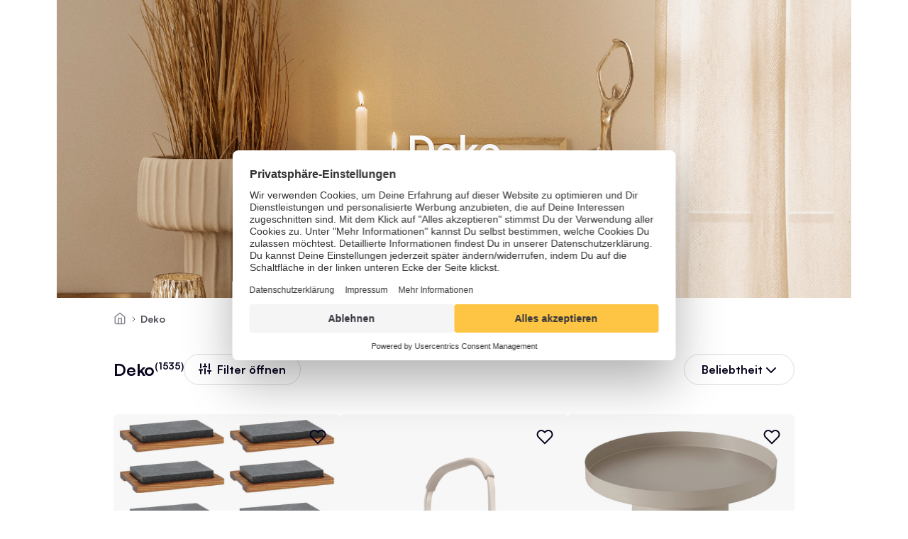

--- FILE ---
content_type: text/html;charset=utf-8
request_url: https://www.moebel-jack.de/c/deko
body_size: 73336
content:
<!DOCTYPE html><html  lang="de" data-capo=""><head><meta charset="utf-8">
<meta name="viewport" content="width=device-width, initial-scale=1">
<title>Deko</title>
<script id="usercentrics-cmp" src="https://web.cmp.usercentrics.eu/ui/loader.js" data-settings-id="yt_RyW7iJ4DpG7" async></script>
<script type="text/plain" data-usercentrics="Trusted Shops" async src="//widgets.trustedshops.com/js/X966EFEB0C2EAC331B3DFBF7FD9D7B92C.js" data-desktop-y-offset="45" data-mobile-y-offset="45" data-desktop-disable-reviews="false" data-desktop-enable-custom="false" data-desktop-position="right" data-desktop-custom-width="156" data-desktop-enable-fadeout="false" data-disable-mobile="false" data-disable-trustbadge="false" data-mobile-custom-width="156" data-mobile-disable-reviews="false" data-mobile-enable-custom="false" data-mobile-position="left" data-mobile-enable-topbar="false" data-mobile-enable-fadeout="true" data-color-scheme="light"></script>
<script type="text/plain" data-usercentrics="Trusted Shops" async defer src="https://integrations.etrusted.com/applications/widget.js/v2"></script>
<link rel="stylesheet" href="/_nuxt/entry.hnHY4i_y.css">
<link rel="stylesheet" href="/_nuxt/Header.B0iZz4JB.css">
<link rel="stylesheet" href="/_nuxt/HighlightBar.Dh2jWZRU.css">
<link rel="stylesheet" href="/_nuxt/Countdown.DZfi7BC5.css">
<link rel="stylesheet" href="/_nuxt/Search.D9ez05n_.css">
<link rel="stylesheet" href="/_nuxt/SharedPrice.Bl_VZkRk.css">
<link rel="stylesheet" href="/_nuxt/Mobile.AuJMqAPz.css">
<link rel="stylesheet" href="/_nuxt/Desktop.Bhon3qJg.css">
<link rel="stylesheet" href="/_nuxt/Modal.CkzdV2Yk.css">
<link rel="stylesheet" href="/_nuxt/Wishlist.DGrBUBZE.css">
<link rel="stylesheet" href="/_nuxt/Product.CPgjCube.css">
<link rel="stylesheet" href="/_nuxt/EekLabel.CdnXmQ3W.css">
<link rel="stylesheet" href="/_nuxt/Cart.C2jW2jD1.css">
<link rel="stylesheet" href="/_nuxt/ProgressBar.BoId_e68.css">
<link rel="stylesheet" href="/_nuxt/ProductAddToWishlist.CG56jWxJ.css">
<link rel="stylesheet" href="/_nuxt/VoucherCode.DP9gPP2s.css">
<link rel="stylesheet" href="/_nuxt/Expandable.CxHoqRoV.css">
<link rel="stylesheet" href="/_nuxt/TransitionExpand.B-IK4yDl.css">
<link rel="stylesheet" href="/_nuxt/Footer.DSzgwn18.css">
<link rel="stylesheet" href="/_nuxt/SupportWidget.BCu9zp-l.css">
<link rel="stylesheet" href="/_nuxt/CmsElementProductListing.D0DyUZEA.css">
<link rel="stylesheet" href="/_nuxt/swiper.BS_bKTyZ.css">
<link rel="stylesheet" href="/_nuxt/CategoryBanner.7gjj1nX8.css">
<link rel="stylesheet" href="/_nuxt/Breadcrumbs.BUDyUmxk.css">
<link rel="stylesheet" href="/_nuxt/CategorySliderListing.D2zngQce.css">
<link rel="stylesheet" href="/_nuxt/ProductListing.COP2QA-R.css">
<link rel="stylesheet" href="/_nuxt/Sorting.33EkQQxW.css">
<link rel="stylesheet" href="/_nuxt/ProductListingSelectedFilters.D9zzixWM.css">
<link rel="stylesheet" href="/_nuxt/ProductListingResetFilterBtn.DDZgHCaD.css">
<link rel="stylesheet" href="/_nuxt/CustomLoadingIndicator.DV01T3lw.css">
<link rel="stylesheet" href="/_nuxt/ProductCard.CSiTfgWK.css">
<link rel="stylesheet" href="/_nuxt/ProductPrice.Caq6Yerx.css">
<link rel="stylesheet" href="/_nuxt/ProductFilter.B3HYoQgK.css">
<link rel="stylesheet" href="/_nuxt/ProductListingFilters.BdN9iMQF.css">
<link rel="stylesheet" href="/_nuxt/CmsElementText.ynUxpu6D.css">
<link rel="modulepreload" as="script" crossorigin href="/_nuxt/KUKTOTVl.js">
<link rel="modulepreload" as="script" crossorigin href="/_nuxt/CG57XUdn.js">
<link rel="modulepreload" as="script" crossorigin href="/_nuxt/gJ2pU5fJ.js">
<link rel="modulepreload" as="script" crossorigin href="/_nuxt/CIBxAVHu.js">
<link rel="modulepreload" as="script" crossorigin href="/_nuxt/nC_KwsKw.js">
<link rel="modulepreload" as="script" crossorigin href="/_nuxt/WF3JPw7d.js">
<link rel="modulepreload" as="script" crossorigin href="/_nuxt/C5S46NFB.js">
<link rel="modulepreload" as="script" crossorigin href="/_nuxt/BOCEiXMQ.js">
<link rel="modulepreload" as="script" crossorigin href="/_nuxt/iytCz8gY.js">
<link rel="modulepreload" as="script" crossorigin href="/_nuxt/BpHcomu0.js">
<link rel="modulepreload" as="script" crossorigin href="/_nuxt/DfjLxHf5.js">
<link rel="modulepreload" as="script" crossorigin href="/_nuxt/bp4GACYy.js">
<link rel="modulepreload" as="script" crossorigin href="/_nuxt/g0ilv0K3.js">
<link rel="modulepreload" as="script" crossorigin href="/_nuxt/CqkleIqs.js">
<link rel="modulepreload" as="script" crossorigin href="/_nuxt/DzWp8U2b.js">
<link rel="modulepreload" as="script" crossorigin href="/_nuxt/BOQ3YnGq.js">
<link rel="modulepreload" as="script" crossorigin href="/_nuxt/Tr53JsXx.js">
<link rel="modulepreload" as="script" crossorigin href="/_nuxt/CpyK52w9.js">
<link rel="modulepreload" as="script" crossorigin href="/_nuxt/BOD3BJ3W.js">
<link rel="modulepreload" as="script" crossorigin href="/_nuxt/BZd0fPvI.js">
<link rel="modulepreload" as="script" crossorigin href="/_nuxt/Drl0AifK.js">
<link rel="modulepreload" as="script" crossorigin href="/_nuxt/M5QzgBZ_.js">
<link rel="modulepreload" as="script" crossorigin href="/_nuxt/DQMcwuPt.js">
<link rel="modulepreload" as="script" crossorigin href="/_nuxt/D_TRVvjS.js">
<link rel="modulepreload" as="script" crossorigin href="/_nuxt/h5eGHfZS.js">
<link rel="modulepreload" as="script" crossorigin href="/_nuxt/Bmnb6OyI.js">
<link rel="modulepreload" as="script" crossorigin href="/_nuxt/BNeCHuhR.js">
<link rel="modulepreload" as="script" crossorigin href="/_nuxt/oMkKVWS9.js">
<link rel="modulepreload" as="script" crossorigin href="/_nuxt/B9DzVZO2.js">
<link rel="modulepreload" as="script" crossorigin href="/_nuxt/BHILwhfW.js">
<link rel="modulepreload" as="script" crossorigin href="/_nuxt/00xVsQqI.js">
<link rel="modulepreload" as="script" crossorigin href="/_nuxt/REsvcmik.js">
<link rel="modulepreload" as="script" crossorigin href="/_nuxt/Pox3E5eg.js">
<link rel="modulepreload" as="script" crossorigin href="/_nuxt/DlAUqK2U.js">
<link rel="modulepreload" as="script" crossorigin href="/_nuxt/E_z5IU4B.js">
<link rel="modulepreload" as="script" crossorigin href="/_nuxt/Cv6fJX-W.js">
<link rel="modulepreload" as="script" crossorigin href="/_nuxt/BcTfyZec.js">
<link rel="modulepreload" as="script" crossorigin href="/_nuxt/bkFM4qar.js">
<link rel="modulepreload" as="script" crossorigin href="/_nuxt/BT5t85Jj.js">
<link rel="modulepreload" as="script" crossorigin href="/_nuxt/oRBQmkvr.js">
<link rel="modulepreload" as="script" crossorigin href="/_nuxt/ChrP5QXl.js">
<link rel="modulepreload" as="script" crossorigin href="/_nuxt/kbChOi_D.js">
<link rel="modulepreload" as="script" crossorigin href="/_nuxt/lCB0uktk.js">
<link rel="modulepreload" as="script" crossorigin href="/_nuxt/C81g6GUm.js">
<link rel="modulepreload" as="script" crossorigin href="/_nuxt/DYNf5ELH.js">
<link rel="modulepreload" as="script" crossorigin href="/_nuxt/D5uXLkT1.js">
<link rel="modulepreload" as="script" crossorigin href="/_nuxt/B8Tna0V8.js">
<link rel="modulepreload" as="script" crossorigin href="/_nuxt/CbFMYaNx.js">
<link rel="modulepreload" as="script" crossorigin href="/_nuxt/CQMta_QJ.js">
<link rel="modulepreload" as="script" crossorigin href="/_nuxt/B89OowRb.js">
<link rel="modulepreload" as="script" crossorigin href="/_nuxt/D7qUGYqq.js">
<link rel="modulepreload" as="script" crossorigin href="/_nuxt/BJ8wNqnH.js">
<link rel="modulepreload" as="script" crossorigin href="/_nuxt/DloqT9Uf.js">
<link rel="modulepreload" as="script" crossorigin href="/_nuxt/DiLMpq4J.js">
<link rel="modulepreload" as="script" crossorigin href="/_nuxt/DofPcwKX.js">
<link rel="modulepreload" as="script" crossorigin href="/_nuxt/O-v7BBpL.js">
<link rel="modulepreload" as="script" crossorigin href="/_nuxt/CJHGCwoL.js">
<link rel="modulepreload" as="script" crossorigin href="/_nuxt/XooROgN4.js">
<link rel="modulepreload" as="script" crossorigin href="/_nuxt/BTNrBOr5.js">
<link rel="modulepreload" as="script" crossorigin href="/_nuxt/BxGb_LZz.js">
<link rel="modulepreload" as="script" crossorigin href="/_nuxt/BvOu5bpe.js">
<link rel="modulepreload" as="script" crossorigin href="/_nuxt/BICDlfB3.js">
<link rel="modulepreload" as="script" crossorigin href="/_nuxt/4lK36h1j.js">
<link rel="modulepreload" as="script" crossorigin href="/_nuxt/4nuTlcsF.js">
<link rel="modulepreload" as="script" crossorigin href="/_nuxt/C3asxKRI.js">
<link rel="modulepreload" as="script" crossorigin href="/_nuxt/DuSqTYVq.js">
<link rel="modulepreload" as="script" crossorigin href="/_nuxt/DFWuzaMU.js">
<link rel="modulepreload" as="script" crossorigin href="/_nuxt/B0cLlWpx.js">
<link rel="modulepreload" as="script" crossorigin href="/_nuxt/CTCt8A1I.js">
<link rel="modulepreload" as="script" crossorigin href="/_nuxt/BT_BpSH_.js">
<link rel="modulepreload" as="script" crossorigin href="/_nuxt/ChnnGyVO.js">
<link rel="modulepreload" as="script" crossorigin href="/_nuxt/RSbaDltE.js">
<link rel="modulepreload" as="script" crossorigin href="/_nuxt/IzTqHGdd.js">
<link rel="modulepreload" as="script" crossorigin href="/_nuxt/BXv5EyQT.js">
<link rel="modulepreload" as="script" crossorigin href="/_nuxt/B9sg-FQ5.js">
<link rel="modulepreload" as="script" crossorigin href="/_nuxt/BpjuBHIr.js">
<link rel="modulepreload" as="script" crossorigin href="/_nuxt/sPePmwib.js">
<link rel="modulepreload" as="script" crossorigin href="/_nuxt/C4t26-xZ.js">
<link rel="modulepreload" as="script" crossorigin href="/_nuxt/D1aDKCnz.js">
<link rel="modulepreload" as="script" crossorigin href="/_nuxt/CL-l9P80.js">
<link rel="modulepreload" as="script" crossorigin href="/_nuxt/BtJhkT-4.js">
<link rel="modulepreload" as="script" crossorigin href="/_nuxt/DAfzXeW-.js">
<link rel="modulepreload" as="script" crossorigin href="/_nuxt/MRkwh5Np.js">
<link rel="modulepreload" as="script" crossorigin href="/_nuxt/hOCzisW0.js">
<link rel="modulepreload" as="script" crossorigin href="/_nuxt/YqN4Ndw5.js">
<link rel="modulepreload" as="script" crossorigin href="/_nuxt/kD_LxsIr.js">
<link rel="modulepreload" as="script" crossorigin href="/_nuxt/CRfKoyGY.js">
<link rel="modulepreload" as="script" crossorigin href="/_nuxt/CtHpnWIL.js">
<link rel="modulepreload" as="script" crossorigin href="/_nuxt/4_EjWAIR.js">
<link rel="modulepreload" as="script" crossorigin href="/_nuxt/3Yz1QU7B.js">
<link rel="modulepreload" as="script" crossorigin href="/_nuxt/DxYxgGNN.js">
<link rel="modulepreload" as="script" crossorigin href="/_nuxt/Dq4-gfao.js">
<link rel="modulepreload" as="script" crossorigin href="/_nuxt/Cl_uSI8t.js">
<link rel="modulepreload" as="script" crossorigin href="/_nuxt/gliiBw0P.js">
<link rel="modulepreload" as="script" crossorigin href="/_nuxt/DXgcDoz8.js">
<link rel="modulepreload" as="script" crossorigin href="/_nuxt/B7rDUfUL.js">
<link rel="modulepreload" as="script" crossorigin href="/_nuxt/DYaNnVZg.js">
<link rel="modulepreload" as="script" crossorigin href="/_nuxt/Df91lDcj.js">
<link rel="modulepreload" as="script" crossorigin href="/_nuxt/5dLzHyvi.js">
<link rel="modulepreload" as="script" crossorigin href="/_nuxt/BzxZMp7T.js">
<link rel="modulepreload" as="script" crossorigin href="/_nuxt/BucTjk1A.js">
<link rel="modulepreload" as="script" crossorigin href="/_nuxt/BxAzPr95.js">
<link rel="modulepreload" as="script" crossorigin href="/_nuxt/C8eS_6s0.js">
<link fetchpriority="low" as="script" crossorigin="anonymous" referrerpolicy="no-referrer" href="https://www.googletagmanager.com/gtm.js?id=GTM-WTJ797MN" rel="preload">
<link rel="prefetch" as="image" type="image/svg+xml" href="/_nuxt/logo.Y087pkHH.svg">
<link rel="prefetch" as="image" type="image/svg+xml" href="/_nuxt/EEK_Energieeffizienzklasse_A.C4Ewtpge.svg">
<link rel="prefetch" as="image" type="image/svg+xml" href="/_nuxt/EEK_Energieeffizienzklasse_B.DxiqH9k0.svg">
<link rel="prefetch" as="image" type="image/svg+xml" href="/_nuxt/EEK_Energieeffizienzklasse_C.D_vdeq4M.svg">
<link rel="prefetch" as="image" type="image/svg+xml" href="/_nuxt/EEK_Energieeffizienzklasse_D.YnXxhAXk.svg">
<link rel="prefetch" as="image" type="image/svg+xml" href="/_nuxt/EEK_Energieeffizienzklasse_E.BnpiMbSN.svg">
<link rel="prefetch" as="image" type="image/svg+xml" href="/_nuxt/EEK_Energieeffizienzklasse_F.DxZdic1W.svg">
<link rel="prefetch" as="image" type="image/svg+xml" href="/_nuxt/EEK_Energieeffizienzklasse_G.K3x8A6Id.svg">
<link rel="prefetch" as="image" type="image/png" href="/_nuxt/TA-Excellent-Shop-10-Jahre-2023-rgb-3D-126x170px.Cs2sQCnk.png">
<link rel="prefetch" as="image" type="image/svg+xml" href="/_nuxt/Apple_Pay_Mark_RGB_041619.SS4wrEQ0.svg">
<link rel="prefetch" as="image" type="image/svg+xml" href="/_nuxt/hermes.sgdfH8kt.svg">
<link rel="prefetch" as="image" type="image/svg+xml" href="/_nuxt/dpd.D1kt3m2-.svg">
<link rel="prefetch" as="image" type="image/jpeg" href="/_nuxt/kundenservice.DKY-a6x6.jpg">
<meta name="description" content="Finde bei uns eine große Auswahl an günstigen Möbeln. Alle Produkte sofort verfügbar & versandkostenfrei ab 50 €. Bestelle hier hier online & auf Rechnung!">
<meta name="og:image" content="https://www.moebel-jack.de/media/f5/0d/52/1739263718/Home_teaser_Deko.jpg?ts=1767857539">
<meta name="og:type" content="website">
<meta name="og:site_name" content="Deko">
<link rel="canonical" href="https://www.moebel-jack.de/c/deko">
<script type="application/ld+json">{"@context":"https://schema.org","@type":"BreadcrumbList","itemListElement":[{"@type":"ListItem","position":1,"name":"Home","item":"/"},{"@type":"ListItem","position":1,"name":"Deko","item":"/c/deko"}]}</script>
<script type="module" src="/_nuxt/KUKTOTVl.js" crossorigin></script>
<script id="unhead:payload" type="application/json">{"title":"Möbel Jack"}</script></head><body><!--teleport start anchor--><!----><!--teleport anchor--><!--teleport start anchor--><!----><!--teleport anchor--><!--teleport start anchor--><!----><!--teleport anchor--><!--teleport start anchor--><!----><!--teleport anchor--><div id="__nuxt"><!--[--><!--[--><span></span><header class=""><div class="header-wrapper"><div class="header-main"><button class="menu"><img src="data:image/svg+xml,%3csvg%20width=&#39;24&#39;%20height=&#39;24&#39;%20viewBox=&#39;0%200%2024%2024&#39;%20fill=&#39;none&#39;%20xmlns=&#39;http://www.w3.org/2000/svg&#39;%3e%3cpath%20d=&#39;M3%2012H15&#39;%20stroke=&#39;%2307041E&#39;%20stroke-width=&#39;2&#39;%20stroke-linecap=&#39;round&#39;%20stroke-linejoin=&#39;round&#39;/%3e%3cpath%20d=&#39;M3%206H21&#39;%20stroke=&#39;%2307041E&#39;%20stroke-width=&#39;2&#39;%20stroke-linecap=&#39;round&#39;%20stroke-linejoin=&#39;round&#39;/%3e%3cpath%20d=&#39;M3%2018H21&#39;%20stroke=&#39;%2307041E&#39;%20stroke-width=&#39;2&#39;%20stroke-linecap=&#39;round&#39;%20stroke-linejoin=&#39;round&#39;/%3e%3c/svg%3e" alt="Burger-Menü-Icon"></button><button class="user"><img class="user" src="data:image/svg+xml,%3csvg%20width=&#39;24&#39;%20height=&#39;24&#39;%20viewBox=&#39;0%200%2024%2024&#39;%20fill=&#39;none&#39;%20xmlns=&#39;http://www.w3.org/2000/svg&#39;%3e%3cpath%20d=&#39;M12%2022C17.5228%2022%2022%2017.5228%2022%2012C22%206.47715%2017.5228%202%2012%202C6.47715%202%202%206.47715%202%2012C2%2017.5228%206.47715%2022%2012%2022Z&#39;%20stroke=&#39;%2307041E&#39;%20stroke-width=&#39;2&#39;%20stroke-linecap=&#39;round&#39;%20stroke-linejoin=&#39;round&#39;/%3e%3cpath%20d=&#39;M17%2020V18.6667C17%2017.9594%2016.7366%2017.2811%2016.2678%2016.781C15.7989%2016.281%2015.163%2016%2014.5%2016H9.5C8.83696%2016%208.20107%2016.281%207.73223%2016.781C7.26339%2017.2811%207%2017.9594%207%2018.6667V20&#39;%20stroke=&#39;%2307041E&#39;%20stroke-width=&#39;2&#39;%20stroke-linecap=&#39;round&#39;%20stroke-linejoin=&#39;round&#39;/%3e%3cpath%20d=&#39;M12%2013C13.6569%2013%2015%2011.6569%2015%2010C15%208.34315%2013.6569%207%2012%207C10.3431%207%209%208.34315%209%2010C9%2011.6569%2010.3431%2013%2012%2013Z&#39;%20stroke=&#39;%2307041E&#39;%20stroke-width=&#39;2&#39;%20stroke-linecap=&#39;round&#39;%20stroke-linejoin=&#39;round&#39;/%3e%3c/svg%3e" alt="Kundenkonto-Icon"></button><a href="/" class="logo"><img src="/_nuxt/logo.Y087pkHH.svg" alt="Möbel Jack Logo"></a><button class="whishlist"><img src="data:image/svg+xml,%3csvg%20width=&#39;24&#39;%20height=&#39;24&#39;%20viewBox=&#39;0%200%2024%2024&#39;%20fill=&#39;none&#39;%20xmlns=&#39;http://www.w3.org/2000/svg&#39;%3e%3cpath%20d=&#39;M20.84%204.60999C20.3292%204.099%2019.7228%203.69364%2019.0554%203.41708C18.3879%203.14052%2017.6725%202.99817%2016.95%202.99817C16.2275%202.99817%2015.5121%203.14052%2014.8446%203.41708C14.1772%203.69364%2013.5708%204.099%2013.06%204.60999L12%205.66999L10.94%204.60999C9.9083%203.5783%208.50903%202.9987%207.05%202.9987C5.59096%202.9987%204.19169%203.5783%203.16%204.60999C2.1283%205.64169%201.54871%207.04096%201.54871%208.49999C1.54871%209.95903%202.1283%2011.3583%203.16%2012.39L4.22%2013.45L12%2021.23L19.78%2013.45L20.84%2012.39C21.351%2011.8792%2021.7563%2011.2728%2022.0329%2010.6053C22.3095%209.93789%2022.4518%209.22248%2022.4518%208.49999C22.4518%207.77751%2022.3095%207.0621%2022.0329%206.39464C21.7563%205.72718%2021.351%205.12075%2020.84%204.60999Z&#39;%20stroke=&#39;%2307041E&#39;%20stroke-width=&#39;2&#39;%20stroke-linecap=&#39;round&#39;%20stroke-linejoin=&#39;round&#39;/%3e%3c/svg%3e" alt="Herz-Icon"><span></span></button><button class="cart"><img src="data:image/svg+xml,%3csvg%20width=&#39;24&#39;%20height=&#39;24&#39;%20viewBox=&#39;0%200%2024%2024&#39;%20fill=&#39;none&#39;%20xmlns=&#39;http://www.w3.org/2000/svg&#39;%3e%3cpath%20d=&#39;M9%2022C9.55228%2022%2010%2021.5523%2010%2021C10%2020.4477%209.55228%2020%209%2020C8.44772%2020%208%2020.4477%208%2021C8%2021.5523%208.44772%2022%209%2022Z&#39;%20stroke=&#39;%2307041E&#39;%20stroke-width=&#39;2&#39;%20stroke-linecap=&#39;round&#39;%20stroke-linejoin=&#39;round&#39;/%3e%3cpath%20d=&#39;M20%2022C20.5523%2022%2021%2021.5523%2021%2021C21%2020.4477%2020.5523%2020%2020%2020C19.4477%2020%2019%2020.4477%2019%2021C19%2021.5523%2019.4477%2022%2020%2022Z&#39;%20stroke=&#39;%2307041E&#39;%20stroke-width=&#39;2&#39;%20stroke-linecap=&#39;round&#39;%20stroke-linejoin=&#39;round&#39;/%3e%3cpath%20d=&#39;M1%201H5L7.68%2014.39C7.77144%2014.8504%208.02191%2015.264%208.38755%2015.5583C8.75318%2015.8526%209.2107%2016.009%209.68%2016H19.4C19.8693%2016.009%2020.3268%2015.8526%2020.6925%2015.5583C21.0581%2015.264%2021.3086%2014.8504%2021.4%2014.39L23%206H6&#39;%20stroke=&#39;%2307041E&#39;%20stroke-width=&#39;2&#39;%20stroke-linecap=&#39;round&#39;%20stroke-linejoin=&#39;round&#39;/%3e%3c/svg%3e" alt="Warenkorb-Icon"><span></span></button><div class="search"><div class="ais-InstantSearch"><!--[--><!----><!--]--></div></div></div><nav role="menu"><div class="main-nav mobile"><div class="inner"><button class="close"><img src="data:image/svg+xml,%3csvg%20xmlns=&#39;http://www.w3.org/2000/svg&#39;%20width=&#39;24&#39;%20height=&#39;24&#39;%20viewBox=&#39;0%200%2024%2024&#39;%20fill=&#39;none&#39;%3e%3cpath%20d=&#39;M18%206L6%2018&#39;%20stroke=&#39;%2307041E&#39;%20stroke-width=&#39;2&#39;%20stroke-linecap=&#39;round&#39;%20stroke-linejoin=&#39;round&#39;/%3e%3cpath%20d=&#39;M6%206L18%2018&#39;%20stroke=&#39;%2307041E&#39;%20stroke-width=&#39;2&#39;%20stroke-linecap=&#39;round&#39;%20stroke-linejoin=&#39;round&#39;/%3e%3c/svg%3e" alt="schließen"></button><div><div><div class="level1 inner-wrapper"><!--[--><div><!----><!----><!--[--><button class="has-children"><span style="">Möbel</span></button><button class="has-children"><span style="">Lampen</span></button><button class="has-children"><span style="">Textilien</span></button><button class="has-children"><span style="">Teppiche</span></button><button class="has-children"><span style="">Haushalt &amp; Kochen</span></button><button class="has-children"><span style="">Deko</span></button><button class="has-children"><span style="color:#000000;">Garten</span></button><button class="has-children"><span style="">Neuheiten</span></button><button class="has-children"><span style="">Inspiration</span></button><!--]--></div><!--]--></div></div></div></div></div><div class="main-nav tablet"><!--[--><div class=""><a href="/c/moebel" class="" style=""><span>Möbel</span></a><div></div></div><div class=""><a href="/c/lampen" class="" style=""><span>Lampen</span></a><div></div></div><div class=""><a href="/c/textilien" class="" style=""><span>Textilien</span></a><div></div></div><div class=""><a href="/c/teppiche" class="" style=""><span>Teppiche</span></a><div></div></div><div class=""><a href="/c/haushalt-kochen" class="" style=""><span>Haushalt &amp; Kochen</span></a><div></div></div><div class=""><a aria-current="page" href="/c/deko" class="router-link-active router-link-exact-active" style=""><span>Deko</span></a><div></div></div><div class=""><a href="/c/garten" class="" style="color:#000000;"><span>Garten</span></a><div></div></div><div class=""><a href="/c/neuheiten" class="" style=""><span>Neuheiten</span></a><div></div></div><div class=""><a href="/c/inspiration" class="" style=""><span>Inspiration</span></a><div></div></div><!--]--></div></nav></div><!--teleport start--><!--teleport end--><!--teleport start--><!--teleport end--><!--teleport start--><!--teleport end--></header><!--]--><!--[--><div class="nomargintop default-margin-y"><!--[--><div class="cms-section-default mx-auto" style="background-size:cover;"><!--[--><div style=""><!----></div><div style=""><div style="background-size:cover;" class="default-margin-x"><div class="listing" style=""><span></span><nav aria-label="Breadcrumb" class="breadcrumb"><ol><li class="home"><a href="/" class=""><img src="data:image/svg+xml,%3csvg%20xmlns=&#39;http://www.w3.org/2000/svg&#39;%20width=&#39;24&#39;%20height=&#39;24&#39;%20viewBox=&#39;0%200%2024%2024&#39;%20fill=&#39;none&#39;%3e%3cpath%20d=&#39;M3%209L12%202L21%209V20C21%2020.5304%2020.7893%2021.0391%2020.4142%2021.4142C20.0391%2021.7893%2019.5304%2022%2019%2022H5C4.46957%2022%203.96086%2021.7893%203.58579%2021.4142C3.21071%2021.0391%203%2020.5304%203%2020V9Z&#39;%20stroke=&#39;%23888892&#39;%20stroke-width=&#39;2&#39;%20stroke-linecap=&#39;round&#39;%20stroke-linejoin=&#39;round&#39;/%3e%3cpath%20d=&#39;M9%2022V12H15V22&#39;%20stroke=&#39;%23888892&#39;%20stroke-width=&#39;2&#39;%20stroke-linecap=&#39;round&#39;%20stroke-linejoin=&#39;round&#39;/%3e%3c/svg%3e" alt="Haus-Icon" title="zur Startseite"></a></li><!--[--><li class="text-s"><a aria-current="page" href="/c/deko" class="router-link-active router-link-exact-active">Deko</a></li><!--]--></ol></nav><span></span><!--[--><div class="listing-wrapper"><div class="section"><div><h1 class="headline-xs bold">Deko<span class="text-s bold">(0)</span></h1><span></span></div><div class="sorting"><span class="text-xs bold">Sortierung</span><div class="dropdown-sorting"><button id="menu-button" type="button" class="sort-options" aria-expanded="false" aria-haspopup="true"><span class="text-m bold"></span><img src="data:image/svg+xml,%3csvg%20xmlns=&#39;http://www.w3.org/2000/svg&#39;%20width=&#39;24&#39;%20height=&#39;24&#39;%20viewBox=&#39;0%200%2024%2024&#39;%20fill=&#39;none&#39;%3e%3cpath%20d=&#39;M6%2010L12%2016L18%2010&#39;%20stroke=&#39;%2307041E&#39;%20stroke-width=&#39;2&#39;%20stroke-linecap=&#39;round&#39;%20stroke-linejoin=&#39;round&#39;/%3e%3c/svg%3e" class="" alt="Pfeil nach unten"><img src="data:image/svg+xml,%3csvg%20xmlns=&#39;http://www.w3.org/2000/svg&#39;%20width=&#39;24&#39;%20height=&#39;24&#39;%20viewBox=&#39;0%200%2024%2024&#39;%20fill=&#39;none&#39;%3e%3cpath%20d=&#39;M18%2014L12%208L6%2014&#39;%20stroke=&#39;%2307041E&#39;%20stroke-width=&#39;2&#39;%20stroke-linecap=&#39;round&#39;%20stroke-linejoin=&#39;round&#39;/%3e%3c/svg%3e" class="hidden" alt="Pfeil nach oben"></button><div class="hidden options" role="menu" aria-orientation="vertical" aria-labelledby="menu-button" tabindex="-1"><div role="none"><!--[--><!--]--></div></div></div></div></div><div><div class="selected-filters-slider"><div><div class="cs-prev sfs-swiper-button"><img src="data:image/svg+xml,%3csvg%20xmlns=&#39;http://www.w3.org/2000/svg&#39;%20width=&#39;24&#39;%20height=&#39;24&#39;%20viewBox=&#39;0%200%2024%2024&#39;%20fill=&#39;none&#39;%3e%3cpath%20d=&#39;M19%2012H5&#39;%20stroke=&#39;%2307041E&#39;%20stroke-width=&#39;2&#39;%20stroke-linecap=&#39;round&#39;%20stroke-linejoin=&#39;round&#39;/%3e%3cpath%20d=&#39;M12%2019L5%2012L12%205&#39;%20stroke=&#39;%2307041E&#39;%20stroke-width=&#39;2&#39;%20stroke-linecap=&#39;round&#39;%20stroke-linejoin=&#39;round&#39;/%3e%3c/svg%3e" alt="Pfeil nach links"></div><div class="swiper-container"><div class="swiper-wrapper"><!--[--><!--]--></div></div><div class="cs-next sfs-swiper-button"><img src="data:image/svg+xml,%3csvg%20xmlns=&#39;http://www.w3.org/2000/svg&#39;%20width=&#39;24&#39;%20height=&#39;24&#39;%20viewBox=&#39;0%200%2024%2024&#39;%20fill=&#39;none&#39;%3e%3cpath%20d=&#39;M5%2012H19&#39;%20stroke=&#39;%2307041E&#39;%20stroke-width=&#39;2&#39;%20stroke-linecap=&#39;round&#39;%20stroke-linejoin=&#39;round&#39;/%3e%3cpath%20d=&#39;M12%205L19%2012L12%2019&#39;%20stroke=&#39;%2307041E&#39;%20stroke-width=&#39;2&#39;%20stroke-linecap=&#39;round&#39;%20stroke-linejoin=&#39;round&#39;/%3e%3c/svg%3e" alt="Pfeil nach rechts"></div></div><!----></div></div><div style="display:none;" class="text-m bold noproducts">Hier ist wohl gerade Pause angesagt – wir stocken diese Kategorie bald wieder auf!</div><!----><div class="listing loading"><!--[--><a class="product-box"><div class="box-content"><div class="product-info"><div class="product-image"><div class="img-container"></div></div></div></div></a><a class="product-box"><div class="box-content"><div class="product-info"><div class="product-image"><div class="img-container"></div></div></div></div></a><a class="product-box"><div class="box-content"><div class="product-info"><div class="product-image"><div class="img-container"></div></div></div></div></a><a class="product-box"><div class="box-content"><div class="product-info"><div class="product-image"><div class="img-container"></div></div></div></div></a><a class="product-box"><div class="box-content"><div class="product-info"><div class="product-image"><div class="img-container"></div></div></div></div></a><a class="product-box"><div class="box-content"><div class="product-info"><div class="product-image"><div class="img-container"></div></div></div></div></a><a class="product-box"><div class="box-content"><div class="product-info"><div class="product-image"><div class="img-container"></div></div></div></div></a><a class="product-box"><div class="box-content"><div class="product-info"><div class="product-image"><div class="img-container"></div></div></div></div></a><a class="product-box"><div class="box-content"><div class="product-info"><div class="product-image"><div class="img-container"></div></div></div></div></a><a class="product-box"><div class="box-content"><div class="product-info"><div class="product-image"><div class="img-container"></div></div></div></div></a><a class="product-box"><div class="box-content"><div class="product-info"><div class="product-image"><div class="img-container"></div></div></div></div></a><a class="product-box"><div class="box-content"><div class="product-info"><div class="product-image"><div class="img-container"></div></div></div></div></a><a class="product-box"><div class="box-content"><div class="product-info"><div class="product-image"><div class="img-container"></div></div></div></div></a><a class="product-box"><div class="box-content"><div class="product-info"><div class="product-image"><div class="img-container"></div></div></div></div></a><a class="product-box"><div class="box-content"><div class="product-info"><div class="product-image"><div class="img-container"></div></div></div></div></a><a class="product-box"><div class="box-content"><div class="product-info"><div class="product-image"><div class="img-container"></div></div></div></div></a><a class="product-box"><div class="box-content"><div class="product-info"><div class="product-image"><div class="img-container"></div></div></div></div></a><a class="product-box"><div class="box-content"><div class="product-info"><div class="product-image"><div class="img-container"></div></div></div></div></a><a class="product-box"><div class="box-content"><div class="product-info"><div class="product-image"><div class="img-container"></div></div></div></div></a><a class="product-box"><div class="box-content"><div class="product-info"><div class="product-image"><div class="img-container"></div></div></div></div></a><a class="product-box"><div class="box-content"><div class="product-info"><div class="product-image"><div class="img-container"></div></div></div></div></a><a class="product-box"><div class="box-content"><div class="product-info"><div class="product-image"><div class="img-container"></div></div></div></div></a><a class="product-box"><div class="box-content"><div class="product-info"><div class="product-image"><div class="img-container"></div></div></div></div></a><a class="product-box"><div class="box-content"><div class="product-info"><div class="product-image"><div class="img-container"></div></div></div></div></a><a class="product-box"><div class="box-content"><div class="product-info"><div class="product-image"><div class="img-container"></div></div></div></div></a><a class="product-box"><div class="box-content"><div class="product-info"><div class="product-image"><div class="img-container"></div></div></div></div></a><a class="product-box"><div class="box-content"><div class="product-info"><div class="product-image"><div class="img-container"></div></div></div></div></a><a class="product-box"><div class="box-content"><div class="product-info"><div class="product-image"><div class="img-container"></div></div></div></div></a><a class="product-box"><div class="box-content"><div class="product-info"><div class="product-image"><div class="img-container"></div></div></div></div></a><a class="product-box"><div class="box-content"><div class="product-info"><div class="product-image"><div class="img-container"></div></div></div></div></a><a class="product-box"><div class="box-content"><div class="product-info"><div class="product-image"><div class="img-container"></div></div></div></div></a><a class="product-box"><div class="box-content"><div class="product-info"><div class="product-image"><div class="img-container"></div></div></div></div></a><a class="product-box"><div class="box-content"><div class="product-info"><div class="product-image"><div class="img-container"></div></div></div></div></a><a class="product-box"><div class="box-content"><div class="product-info"><div class="product-image"><div class="img-container"></div></div></div></div></a><a class="product-box"><div class="box-content"><div class="product-info"><div class="product-image"><div class="img-container"></div></div></div></div></a><a class="product-box"><div class="box-content"><div class="product-info"><div class="product-image"><div class="img-container"></div></div></div></div></a><a class="product-box"><div class="box-content"><div class="product-info"><div class="product-image"><div class="img-container"></div></div></div></div></a><a class="product-box"><div class="box-content"><div class="product-info"><div class="product-image"><div class="img-container"></div></div></div></div></a><a class="product-box"><div class="box-content"><div class="product-info"><div class="product-image"><div class="img-container"></div></div></div></div></a><a class="product-box"><div class="box-content"><div class="product-info"><div class="product-image"><div class="img-container"></div></div></div></div></a><a class="product-box"><div class="box-content"><div class="product-info"><div class="product-image"><div class="img-container"></div></div></div></div></a><a class="product-box"><div class="box-content"><div class="product-info"><div class="product-image"><div class="img-container"></div></div></div></div></a><a class="product-box"><div class="box-content"><div class="product-info"><div class="product-image"><div class="img-container"></div></div></div></div></a><a class="product-box"><div class="box-content"><div class="product-info"><div class="product-image"><div class="img-container"></div></div></div></div></a><a class="product-box"><div class="box-content"><div class="product-info"><div class="product-image"><div class="img-container"></div></div></div></div></a><a class="product-box"><div class="box-content"><div class="product-info"><div class="product-image"><div class="img-container"></div></div></div></div></a><a class="product-box"><div class="box-content"><div class="product-info"><div class="product-image"><div class="img-container"></div></div></div></div></a><a class="product-box"><div class="box-content"><div class="product-info"><div class="product-image"><div class="img-container"></div></div></div></div></a><a class="product-box"><div class="box-content"><div class="product-info"><div class="product-image"><div class="img-container"></div></div></div></div></a><a class="product-box"><div class="box-content"><div class="product-info"><div class="product-image"><div class="img-container"></div></div></div></div></a><a class="product-box"><div class="box-content"><div class="product-info"><div class="product-image"><div class="img-container"></div></div></div></div></a><a class="product-box"><div class="box-content"><div class="product-info"><div class="product-image"><div class="img-container"></div></div></div></div></a><a class="product-box"><div class="box-content"><div class="product-info"><div class="product-image"><div class="img-container"></div></div></div></div></a><a class="product-box"><div class="box-content"><div class="product-info"><div class="product-image"><div class="img-container"></div></div></div></div></a><a class="product-box"><div class="box-content"><div class="product-info"><div class="product-image"><div class="img-container"></div></div></div></div></a><a class="product-box"><div class="box-content"><div class="product-info"><div class="product-image"><div class="img-container"></div></div></div></div></a><a class="product-box"><div class="box-content"><div class="product-info"><div class="product-image"><div class="img-container"></div></div></div></div></a><a class="product-box"><div class="box-content"><div class="product-info"><div class="product-image"><div class="img-container"></div></div></div></div></a><a class="product-box"><div class="box-content"><div class="product-info"><div class="product-image"><div class="img-container"></div></div></div></div></a><a class="product-box"><div class="box-content"><div class="product-info"><div class="product-image"><div class="img-container"></div></div></div></div></a><!--]--></div><!----><!----></div><div><button class="filter text-m bold btn yellow"><span>Filter &amp; Sortierung <!----></span></button><!--teleport start--><!--teleport end--></div><!--]--></div></div></div><div style=""><div class="text default-margin default-margin-x" style="background-size:cover;" data-v-ac67b9d2><div data-v-ac67b9d2><div><h2>Deko mit Liebe zum Detail – Kleine Akzente mit großer Wirkung</h2> <p>
    Die <strong>kleinen Dinge</strong> machen oft den größten Unterschied – das gilt besonders für <strong>Dekoration</strong>! Schon mit wenigen Accessoires kannst du dein Zuhause <strong>gemütlicher &amp; stilvoller</strong> gestalten.  
</p> <p>
    Entdecke bei <strong>Möbel Jack</strong> eine große Auswahl an <strong>Deko-Elementen</strong>, die deinem Wohnraum eine <strong>persönliche Note</strong> verleihen. Ob <strong>Deko-Schalen, Figuren</strong> oder ein neuer <a class="underline text-base font-normal text-primary hover:text-secondary-900" target="_blank" rel="noreferrer noopener" href="/c/uebertoepfe-kunstpflanzen"><b>Blumentopf</b></a> – schon kleine Veränderungen können <strong>große Wirkung</strong> erzielen!
</p> <h3>Kunstblumen – Perfekte Alternative für Allergiker &amp; Pflanzenliebhaber</h3> <p>
    Du hast keinen grünen Daumen oder suchst eine <strong>pflegeleichte Alternative</strong> zu echten Pflanzen? Dann sind unsere <strong>Kunstblumen</strong> genau das Richtige!  
</p> <ul>
    <li><strong>Realistische Optik</strong> – Kaum von echten Pflanzen zu unterscheiden.</li> <li><strong>Pflegeleicht</strong> – Kein Gießen &amp; kein Verwelken.</li> <li><strong>Allergikerfreundlich</strong> – Schön dekorieren ohne Pollenallergie.</li> </ul> <p>
    Passend dazu findest du <strong>Übertöpfe aus trendigem Rattan</strong> oder moderne Pflanzgefäße mit praktischem Einsatz für eine natürliche Bepflanzung.
</p> <h3>Stilvolle Akzente mit Uhren, Kerzen &amp; Deko-Figuren</h3> <p>
    Setze mit stilvollen <strong>Wohnaccessoires</strong> besondere Akzente und sorge für eine <strong>harmonische Atmosphäre</strong>:
</p> <ul>
    <li><a class="underline text-base font-normal text-primary hover:text-secondary-900" target="_blank" rel="noreferrer noopener" href="/c/uhren"><b>Uhren</b></a> – Zeitlose Designs für Wand &amp; Stand.</li> <li><strong>Kerzen &amp; Laternen</strong> – Für stimmungsvolle Beleuchtung ohne künstliches Licht.</li> <li><a class="underline text-base font-normal text-primary hover:text-secondary-900" target="_blank" rel="noreferrer noopener" href="/c/windlichter-teelichthalter"><b>Wind- und Teelichter</b></a> – Edle Lichtakzente für ein gemütliches Ambiente.</li> <li><strong>Buddha-Statuen</strong> – Fernöstliches Flair für Ruhe &amp; Entspannung.</li> <li><strong>Deko-Buchstaben</strong> – Trendige Alternative zu klassischen Figuren.</li> </ul> <p>
    Auch eine <strong>praktische Wandtafel</strong> kann dein Zuhause nicht nur verschönern, sondern auch für mehr <strong>Organisation im Alltag</strong> sorgen – perfekt für große Familien oder Wohngemeinschaften!
</p> <h3>Jetzt stilvolle Wohnaccessoires entdecken</h3> <p>
    Egal, ob du dein Zuhause mit <strong>Deko-Figuren, </strong><a class="underline text-base font-normal text-primary hover:text-secondary-900" target="_blank" rel="noreferrer noopener" href="/c/kerzen"><b>Kerzen</b></a><strong> oder Pflanzen</strong> aufwerten möchtest – bei Möbel Jack findest du <strong>günstige &amp; stilvolle Wohnaccessoires</strong> für jeden Geschmack.  
</p> <p>
    Jetzt stöbern &amp; <strong>deine Wohnung mit Liebe zum Detail verschönern</strong>!
</p></div></div></div></div><!--]--></div><!--]--></div><!--]--><footer><div class="usps"><div class="text-m bold"><img src="data:image/svg+xml,%3csvg%20xmlns=&#39;http://www.w3.org/2000/svg&#39;%20width=&#39;24&#39;%20height=&#39;24&#39;%20viewBox=&#39;0%200%2024%2024&#39;%20fill=&#39;none&#39;%3e%3cpath%20d=&#39;M16.5%209.39996L7.5%204.20996&#39;%20stroke=&#39;%2307041E&#39;%20stroke-width=&#39;2&#39;%20stroke-linecap=&#39;round&#39;%20stroke-linejoin=&#39;round&#39;/%3e%3cpath%20d=&#39;M21%2015.9999V7.9999C20.9996%207.64918%2020.9071%207.30471%2020.7315%207.00106C20.556%206.69742%2020.3037%206.44526%2020%206.2699L13%202.2699C12.696%202.09437%2012.3511%202.00195%2012%202.00195C11.6489%202.00195%2011.304%202.09437%2011%202.2699L4%206.2699C3.69626%206.44526%203.44398%206.69742%203.26846%207.00106C3.09294%207.30471%203.00036%207.64918%203%207.9999V15.9999C3.00036%2016.3506%203.09294%2016.6951%203.26846%2016.9987C3.44398%2017.3024%203.69626%2017.5545%204%2017.7299L11%2021.7299C11.304%2021.9054%2011.6489%2021.9979%2012%2021.9979C12.3511%2021.9979%2012.696%2021.9054%2013%2021.7299L20%2017.7299C20.3037%2017.5545%2020.556%2017.3024%2020.7315%2016.9987C20.9071%2016.6951%2020.9996%2016.3506%2021%2015.9999Z&#39;%20stroke=&#39;%2307041E&#39;%20stroke-width=&#39;2&#39;%20stroke-linecap=&#39;round&#39;%20stroke-linejoin=&#39;round&#39;/%3e%3cpath%20d=&#39;M3.27002%206.95996L12%2012.01L20.73%206.95996&#39;%20stroke=&#39;%2307041E&#39;%20stroke-width=&#39;2&#39;%20stroke-linecap=&#39;round&#39;%20stroke-linejoin=&#39;round&#39;/%3e%3cpath%20d=&#39;M12%2022.08V12&#39;%20stroke=&#39;%2307041E&#39;%20stroke-width=&#39;2&#39;%20stroke-linecap=&#39;round&#39;%20stroke-linejoin=&#39;round&#39;/%3e%3c/svg%3e" alt="">Versandkostenfrei ab 50 €</div><div class="text-m bold"><img src="data:image/svg+xml,%3c?xml%20version=&#39;1.0&#39;%20encoding=&#39;UTF-8&#39;?%3e%3csvg%20id=&#39;trustmark&#39;%20xmlns=&#39;http://www.w3.org/2000/svg&#39;%20viewBox=&#39;0%200%20300%20300.02&#39;%3e%3cdefs%3e%3cstyle%3e%20.cls-1%20{%20fill:%20%23020102;%20}%20.cls-1,%20.cls-2%20{%20fill-rule:%20evenodd;%20stroke-width:%200px;%20}%20%3c/style%3e%3c/defs%3e%3cpath%20id=&#39;background-circle&#39;%20class=&#39;cls-1&#39;%20d=&#39;m150,0c82.8,0,150,67.3,150,150.4-7.9,199.5-292.1,199.5-300,0C0,67.3,67.2,0,150,0Zm1.2,56.3c-124.6,5-124.7,183.5,0,188.5,51.9,0,94-42.2,94-94.3s-42.2-94.2-94-94.2h0Z&#39;/%3e%3cpath%20id=&#39;Shape-8&#39;%20class=&#39;cls-2&#39;%20d=&#39;m171.19,89.2c16.2,0,27.5,7.7,29.6,20.2,1.2,6.7-.3,12.6-2.3,17.1l-.3.6c-.1.2-.2.4-.3.6l-.3.6c-.3.5-.5,1-.8,1.4l-.3.5h0l-.3.5h0l-.3.5c-.1.1-.1.2-.2.2l-.3.5h0l-.3.4h0l-.3.4-.2.2-.3.4h0l-.4.6c0,.1-.1.1-.1.2l-.4.5h0l-.4.4h0c-6.1,6.8-15.8,12.6-29.5,17.9l-1.5.6h0c-9.1,3.4-18.5,5.9-27.8,8l-2.9.7h0l-2.9.6h0l-4.3.9h0c-.9,22.2,4.8,33.7,17.4,35.3,1.1.1,2.3.2,3.4.2,7.2,0,13.2-2.9,18-6.1l.7-.5h0l.7-.5h0l.7-.5h0l.7-.5h0l1-.7h0c6.3-5,11.3-10.8,15.4-16.7l1.5-2,6.9,6-.4.5-.9,1.3c-.5.7-.9,1.3-1.4,2l-.9,1.3c-5.8,8.1-11.7,14.8-19.9,20.1l-.7.4c-.1.1-.2.1-.4.2l-.7.4c-.6.4-1.3.8-1.9,1.1l-.8.4h0l-.8.4c-6.7,3.4-15.6,6.6-25.9,6.6-2.4,0-4.9-.2-7.3-.5-18.8-2.7-29.4-16.3-29.7-38.3v-.7c-.2-20.2,6.1-38.9,18.8-55.4l.5-.6c14-18,30.9-27.2,51.6-28.2.1.6.8.5,1.5.5h0Zm-6.8,9.8c-.8,0-1.7.1-2.5.2l-.5.1c-8.8,1.5-15.1,7.2-20.2,14l-.6.8c-.1.1-.2.3-.3.4l-.6.8h0l-.6.8h0l-.6.8h0l-.6.8h0l-.5.8h0l-.5.9h0l-.5.9h0c-5.9,9.5-9.7,20.5-11.9,33.5,13.1-2.3,24.9-6.8,34.2-12.9,12.9-8.5,19.2-18.5,18.7-29.6-.6-7.2-5.7-12.3-13-12.3h0Z&#39;/%3e%3c/svg%3e" alt="" class="trustmark">Trusted Shops zertifiziert</div><div class="text-m bold"><img src="data:image/svg+xml,%3csvg%20xmlns=&#39;http://www.w3.org/2000/svg&#39;%20width=&#39;24&#39;%20height=&#39;24&#39;%20viewBox=&#39;0%200%2024%2024&#39;%20fill=&#39;none&#39;%3e%3cpath%20d=&#39;M16%203H1V16H16V3Z&#39;%20stroke=&#39;%2307041E&#39;%20stroke-width=&#39;2&#39;%20stroke-linecap=&#39;round&#39;%20stroke-linejoin=&#39;round&#39;/%3e%3cpath%20d=&#39;M16%208H20L23%2011V16H16V8Z&#39;%20stroke=&#39;%2307041E&#39;%20stroke-width=&#39;2&#39;%20stroke-linecap=&#39;round&#39;%20stroke-linejoin=&#39;round&#39;/%3e%3cpath%20d=&#39;M5.5%2021C6.88071%2021%208%2019.8807%208%2018.5C8%2017.1193%206.88071%2016%205.5%2016C4.11929%2016%203%2017.1193%203%2018.5C3%2019.8807%204.11929%2021%205.5%2021Z&#39;%20stroke=&#39;%2307041E&#39;%20stroke-width=&#39;2&#39;%20stroke-linecap=&#39;round&#39;%20stroke-linejoin=&#39;round&#39;/%3e%3cpath%20d=&#39;M18.5%2021C19.8807%2021%2021%2019.8807%2021%2018.5C21%2017.1193%2019.8807%2016%2018.5%2016C17.1193%2016%2016%2017.1193%2016%2018.5C16%2019.8807%2017.1193%2021%2018.5%2021Z&#39;%20stroke=&#39;%2307041E&#39;%20stroke-width=&#39;2&#39;%20stroke-linecap=&#39;round&#39;%20stroke-linejoin=&#39;round&#39;/%3e%3c/svg%3e" alt="">Kostenloser Rückversand</div></div><div class="middle-section bg-white"><div class="newsletter-head"><span class="text-l bold text-gray-500">Newsletter</span></div><form class="newsletter-content"><p class="text-m">Jetzt anmelden und einen 10€ Gutschein sichern.*</p><div class="input-label"><input type="email" placeholder=" " class="form"><label for="newsletter" class="text-s bold form">deine@email.com</label></div><!----><button class="text-m bold btn yellow" type="submit"><span>Jetzt anmelden</span></button><p class="text-xs newsletter-footnote">*Mindestbestellwert 130€, wöchentlicher Newsletter, Abmeldung jederzeit kostenlos möglich.</p><!----></form><!--[--><button class="tab-head text-m bold customer-service active"><!--[-->Kundenservice<!--]--></button><div class="tab-content customer-service"><div><div class="numbers"><a href="tel:06028 991 280" class="flex headline-xs bold"><img src="data:image/svg+xml,%3csvg%20xmlns=&#39;http://www.w3.org/2000/svg&#39;%20width=&#39;24&#39;%20height=&#39;24&#39;%20viewBox=&#39;0%200%2024%2024&#39;%20fill=&#39;none&#39;%3e%3cg%20clip-path=&#39;url(%23clip0_131_3064)&#39;%3e%3cpath%20d=&#39;M21.9999%2016.9201V19.9201C22.0011%2020.1986%2021.944%2020.4743%2021.8324%2020.7294C21.7209%2020.9846%2021.5572%2021.2137%2021.352%2021.402C21.1468%2021.5902%2020.9045%2021.7336%2020.6407%2021.8228C20.3769%2021.912%2020.0973%2021.9452%2019.8199%2021.9201C16.7428%2021.5857%2013.7869%2020.5342%2011.1899%2018.8501C8.77376%2017.3148%206.72527%2015.2663%205.18993%2012.8501C3.49991%2010.2413%202.44818%207.27109%202.11993%204.1801C2.09494%203.90356%202.12781%203.62486%202.21643%203.36172C2.30506%203.09859%202.4475%202.85679%202.6347%202.65172C2.82189%202.44665%203.04974%202.28281%203.30372%202.17062C3.55771%202.05843%203.83227%202.00036%204.10993%202.0001H7.10993C7.59524%201.99532%208.06572%202.16718%208.43369%202.48363C8.80166%202.80008%209.04201%203.23954%209.10993%203.7201C9.23656%204.68016%209.47138%205.62282%209.80993%206.5301C9.94448%206.88802%209.9736%207.27701%209.89384%207.65098C9.81408%208.02494%209.6288%208.36821%209.35993%208.6401L8.08993%209.9101C9.51349%2012.4136%2011.5864%2014.4865%2014.0899%2015.9101L15.3599%2014.6401C15.6318%2014.3712%2015.9751%2014.1859%2016.3491%2014.1062C16.723%2014.0264%2017.112%2014.0556%2017.4699%2014.1901C18.3772%2014.5286%2019.3199%2014.7635%2020.2799%2014.8901C20.7657%2014.9586%2021.2093%2015.2033%2021.5265%2015.5776C21.8436%2015.9519%2022.0121%2016.4297%2021.9999%2016.9201Z&#39;%20stroke=&#39;%2307041E&#39;%20stroke-width=&#39;2.5&#39;%20stroke-linecap=&#39;round&#39;%20stroke-linejoin=&#39;round&#39;/%3e%3c/g%3e%3cdefs%3e%3cclipPath%20id=&#39;clip0_131_3064&#39;%3e%3crect%20width=&#39;24&#39;%20height=&#39;24&#39;%20fill=&#39;white&#39;/%3e%3c/clipPath%3e%3c/defs%3e%3c/svg%3e" alt="Telefon Icon">06028 991 280</a><a href="https://wa.me/015170424100" class="flex headline-xs bold"><img src="data:image/svg+xml,%3csvg%20xmlns=&#39;http://www.w3.org/2000/svg&#39;%20width=&#39;22&#39;%20height=&#39;22&#39;%20viewBox=&#39;0%200%2022%2022&#39;%20fill=&#39;none&#39;%3e%3cpath%20d=&#39;M10.4622%200.0127228C4.60469%200.28937%20-0.0177184%205.12812%205.10601e-05%2010.9449C0.00546148%2012.7165%200.43665%2014.3887%201.19729%2015.8662L0.029437%2021.4893C-0.0337375%2021.7935%200.24283%2022.0598%200.547458%2021.9883L6.10231%2020.6828C7.52944%2021.388%209.13241%2021.7953%2010.8289%2021.8209C16.8158%2021.9116%2021.8079%2017.1963%2021.9945%2011.2599C22.1945%204.89657%2016.8999%20-0.291389%2010.4622%200.0127228ZM17.0903%2016.9522C15.4636%2018.5659%2013.3006%2019.4545%2011%2019.4545C9.65292%2019.4545%208.36323%2019.1547%207.16663%2018.5635L6.39304%2018.1813L2.98734%2018.9816L3.70422%2015.5298L3.32311%2014.7895C2.70192%2013.5828%202.38695%2012.2779%202.38695%2010.9111C2.38695%208.62904%203.28285%206.48363%204.90963%204.86994C6.52188%203.27072%208.72011%202.36759%2011.0002%202.36759C13.3008%202.36765%2015.4636%203.25631%2017.0904%204.86989C18.7172%206.48353%2019.6131%208.62894%2019.6131%2010.9109C19.6131%2013.1726%2018.7026%2015.3531%2017.0903%2016.9522Z&#39;%20fill=&#39;%2307041E&#39;/%3e%3cpath%20d=&#39;M16.3384%2013.2772L14.2077%2012.6704C13.9276%2012.5906%2013.6259%2012.6694%2013.4218%2012.8757L12.9007%2013.4023C12.681%2013.6243%2012.3477%2013.6957%2012.0569%2013.579C11.049%2013.1744%208.92871%2011.3045%208.38724%2010.3691C8.23103%2010.0993%208.25686%209.76201%208.44866%209.51583L8.90356%208.93207C9.08179%208.70336%209.1194%208.39619%209.00153%208.1318L8.1051%206.12072C7.89038%205.63903%207.26983%205.49881%206.86442%205.83891C6.26975%206.3378%205.56417%207.09593%205.4784%207.93581C5.32717%209.4166%205.9674%2011.2833%208.38846%2013.5246C11.1854%2016.1141%2013.4252%2016.4562%2014.8836%2016.1058C15.7107%2015.907%2016.3717%2015.1103%2016.7889%2014.458C17.0733%2014.0133%2016.8488%2013.4226%2016.3384%2013.2772Z&#39;%20fill=&#39;%2307041E&#39;/%3e%3c/svg%3e" alt="WhatsApp Icon">0151 704 241 00</a><a href="mailto:service@moebel-jack.de" class="flex headline-xs bold"><img class="mail" src="data:image/svg+xml,%3csvg%20xmlns=&#39;http://www.w3.org/2000/svg&#39;%20width=&#39;18&#39;%20height=&#39;18&#39;%20viewBox=&#39;0%200%2018%2018&#39;%20fill=&#39;none&#39;%3e%3cpath%20d=&#39;M3%203H15C15.825%203%2016.5%203.675%2016.5%204.5V13.5C16.5%2014.325%2015.825%2015%2015%2015H3C2.175%2015%201.5%2014.325%201.5%2013.5V4.5C1.5%203.675%202.175%203%203%203Z&#39;%20stroke=&#39;%2307041E&#39;%20stroke-width=&#39;2&#39;%20stroke-linecap=&#39;round&#39;%20stroke-linejoin=&#39;round&#39;/%3e%3cpath%20d=&#39;M16.5%204.5L9%209.75L1.5%204.5&#39;%20stroke=&#39;%2307041E&#39;%20stroke-width=&#39;2&#39;%20stroke-linecap=&#39;round&#39;%20stroke-linejoin=&#39;round&#39;/%3e%3c/svg%3e" alt="E-Mail Icon">service@moebel-jack.de</a></div><div class="text-m"><span class="text-m bold">Mo. - Fr.: </span>08:00 - 16:00 Uhr</div><div class="trustedshops"><a href="https://www.trustedshops.com/de/lp/trusted-shops-awards" target="_blank" rel="nofollow"><img src="/_nuxt/TA-Excellent-Shop-10-Jahre-2023-rgb-3D-126x170px.Cs2sQCnk.png"></a><div class="text-s"><span class="text-s bold">Ausgezeichnet &amp; geprüft</span> Geprüft mit garantiertem Schutz gegen Kaufpreisverlust, Nicht-Lieferung und Nicht-Erstattung.</div></div></div></div><!--]--><!--[--><button class="tab-head text-m bold payment active"><!--[-->Zahlungsarten<!--]--></button><div class="tab-content payment"><a href="/FAQ-Zahlung"><div><img src="[data-uri]" alt="Paypal" class="paypal"></div><div><img src="data:image/svg+xml,%3csvg%20xmlns=&#39;http://www.w3.org/2000/svg&#39;%20width=&#39;32&#39;%20height=&#39;23&#39;%20viewBox=&#39;0%200%2032%2023&#39;%20fill=&#39;none&#39;%3e%3cpath%20d=&#39;M19.1074%2017.0496H12.8752V5.95038H19.1074V17.0496Z&#39;%20fill=&#39;%23F1511B&#39;/%3e%3cpath%20d=&#39;M13.2711%2011.5C13.2711%209.24825%2014.3349%207.2429%2015.9915%205.95039C14.78%205.00515%2013.2512%204.44119%2011.5898%204.44119C7.65643%204.44119%204.46777%207.6015%204.46777%2011.5C4.46777%2015.3984%207.65643%2018.5588%2011.5898%2018.5588C13.2512%2018.5588%2014.78%2017.9949%2015.9915%2017.0496C14.3349%2015.7571%2013.2711%2013.7516%2013.2711%2011.5Z&#39;%20fill=&#39;%23E71B25&#39;/%3e%3cpath%20d=&#39;M27.515%2011.5C27.515%2015.3984%2024.3263%2018.5588%2020.3931%2018.5588C18.7316%2018.5588%2017.203%2017.9949%2015.9915%2017.0496C17.648%2015.7571%2018.7117%2013.7516%2018.7117%2011.5C18.7117%209.24825%2017.648%207.2429%2015.9915%205.95039C17.203%205.00515%2018.7316%204.44119%2020.3931%204.44119C24.3263%204.44119%2027.515%207.6015%2027.515%2011.5Z&#39;%20fill=&#39;%23F79410&#39;/%3e%3cpath%20d=&#39;M27.2926%2015.874V15.6001H27.2204L27.1373%2015.7885L27.0544%2015.6001H26.9822V15.874H27.0331V15.6675L27.111%2015.8455H27.1639L27.2418%2015.6669V15.874H27.2926ZM26.8354%2015.874V15.6468H26.928V15.6007H26.6924V15.6468H26.785V15.874H26.8354Z&#39;%20fill=&#39;%23231F20&#39;/%3e%3c/svg%3e" alt="Mastercard"></div><div><img src="data:image/svg+xml,%3csvg%20xmlns=&#39;http://www.w3.org/2000/svg&#39;%20width=&#39;35&#39;%20height=&#39;24&#39;%20viewBox=&#39;0%200%2035%2024&#39;%20fill=&#39;none&#39;%3e%3cpath%20d=&#39;M13.1566%2016.3961L14.6535%207.39112H17.0478L15.5498%2016.3961H13.1566ZM24.2%207.58524C23.7258%207.40281%2022.9824%207.20703%2022.0542%207.20703C19.6883%207.20703%2018.0219%208.42838%2018.0076%2010.1788C17.9943%2011.4727%2019.1974%2012.1946%2020.1056%2012.6253C21.0376%2013.0668%2021.3508%2013.3483%2021.3463%2013.7423C21.3404%2014.346%2020.6021%2014.6216%2019.9139%2014.6216C18.9556%2014.6216%2018.4465%2014.4852%2017.6602%2014.1491L17.3515%2014.006L17.0156%2016.0218C17.5748%2016.2733%2018.6089%2016.4909%2019.6827%2016.5023C22.1995%2016.5023%2023.8334%2015.2948%2023.852%2013.4255C23.8609%2012.4011%2023.2231%2011.6217%2021.8417%2010.9789C21.0048%2010.5623%2020.4923%2010.2843%2020.4977%209.86252C20.4977%209.48822%2020.9316%209.08797%2021.869%209.08797C22.6518%209.07551%2023.2191%209.25054%2023.661%209.43297L23.8755%209.53689L24.2%207.58524ZM30.3614%207.39098H28.5113C27.9382%207.39098%2027.5092%207.55134%2027.2576%208.13775L23.7017%2016.3902H26.2159C26.2159%2016.3902%2026.6269%2015.2806%2026.7199%2015.0369C26.9946%2015.0369%2029.4371%2015.0408%2029.7862%2015.0408C29.8579%2015.3561%2030.0775%2016.3902%2030.0775%2016.3902H32.2992L30.3614%207.39071V7.39098ZM27.426%2013.2058C27.624%2012.687%2028.38%2010.6885%2028.38%2010.6885C28.3659%2010.7125%2028.5765%2010.1672%2028.6974%209.82908L28.8592%2010.6055C28.8592%2010.6055%2029.3176%2012.755%2029.4135%2013.2057H27.426V13.2058ZM11.1241%207.39098L8.78%2013.532L8.53029%2012.2841C8.09387%2010.8454%206.7343%209.28683%205.21436%208.50653L7.35775%2016.3817L9.89098%2016.3788L13.6604%207.39089L11.1241%207.39085&#39;%20fill=&#39;%230E4595&#39;/%3e%3cpath%20d=&#39;M6.59259%207.39062H2.73177L2.70117%207.57798C5.70485%208.32337%207.69226%2010.1247%208.51745%2012.2893L7.67795%208.15114C7.53306%207.58093%207.1127%207.41073%206.59268%207.39085&#39;%20fill=&#39;%23F2AE14&#39;/%3e%3c/svg%3e" alt="Visa" class="visa"></div><div class="text-xs bold">Rechnung</div><div class="text-xs bold">Vorkasse</div><div class="no-border gpay"><img src="data:image/svg+xml,%3c?xml%20version=&#39;1.0&#39;%20encoding=&#39;utf-8&#39;?%3e%3c!--%20Generator:%20Adobe%20Illustrator%2024.3.0,%20SVG%20Export%20Plug-In%20.%20SVG%20Version:%206.00%20Build%200)%20--%3e%3csvg%20version=&#39;1.1&#39;%20id=&#39;G_Pay_Acceptance_Mark&#39;%20xmlns=&#39;http://www.w3.org/2000/svg&#39;%20xmlns:xlink=&#39;http://www.w3.org/1999/xlink&#39;%20x=&#39;0px&#39;%20y=&#39;0px&#39;%20viewBox=&#39;0%200%201094%20742&#39;%20enable-background=&#39;new%200%200%201094%20742&#39;%20xml:space=&#39;preserve&#39;%3e%3cpath%20id=&#39;Base_1_&#39;%20fill=&#39;%23FFFFFF&#39;%20d=&#39;M722.7,170h-352c-110,0-200,90-200,200l0,0c0,110,90,200,200,200h352c110,0,200-90,200-200l0,0%20C922.7,260,832.7,170,722.7,170z&#39;/%3e%3cpath%20id=&#39;Outline&#39;%20fill=&#39;%233C4043&#39;%20d=&#39;M722.7,186.2c24.7,0,48.7,4.9,71.3,14.5c21.9,9.3,41.5,22.6,58.5,39.5%20c16.9,16.9,30.2,36.6,39.5,58.5c9.6,22.6,14.5,46.6,14.5,71.3s-4.9,48.7-14.5,71.3c-9.3,21.9-22.6,41.5-39.5,58.5%20c-16.9,16.9-36.6,30.2-58.5,39.5c-22.6,9.6-46.6,14.5-71.3,14.5h-352c-24.7,0-48.7-4.9-71.3-14.5c-21.9-9.3-41.5-22.6-58.5-39.5%20c-16.9-16.9-30.2-36.6-39.5-58.5c-9.6-22.6-14.5-46.6-14.5-71.3s4.9-48.7,14.5-71.3c9.3-21.9,22.6-41.5,39.5-58.5%20c16.9-16.9,36.6-30.2,58.5-39.5c22.6-9.6,46.6-14.5,71.3-14.5L722.7,186.2%20M722.7,170h-352c-110,0-200,90-200,200l0,0%20c0,110,90,200,200,200h352c110,0,200-90,200-200l0,0C922.7,260,832.7,170,722.7,170L722.7,170z&#39;/%3e%3cg%20id=&#39;G_Pay_Lockup_1_&#39;%3e%3cg%20id=&#39;Pay_Typeface_3_&#39;%3e%3cpath%20id=&#39;Letter_p_3_&#39;%20fill=&#39;%233C4043&#39;%20d=&#39;M529.3,384.2v60.5h-19.2V295.3H561c12.9,0,23.9,4.3,32.9,12.9%20c9.2,8.6,13.8,19.1,13.8,31.5c0,12.7-4.6,23.2-13.8,31.7c-8.9,8.5-19.9,12.7-32.9,12.7h-31.7V384.2z%20M529.3,313.7v52.1h32.1%20c7.6,0,14-2.6,19-7.7c5.1-5.1,7.7-11.3,7.7-18.3c0-6.9-2.6-13-7.7-18.1c-5-5.3-11.3-7.9-19-7.9h-32.1V313.7z&#39;/%3e%3cpath%20id=&#39;Letter_a_3_&#39;%20fill=&#39;%233C4043&#39;%20d=&#39;M657.9,339.1c14.2,0,25.4,3.8,33.6,11.4c8.2,7.6,12.3,18,12.3,31.2v63h-18.3v-14.2h-0.8%20c-7.9,11.7-18.5,17.5-31.7,17.5c-11.3,0-20.7-3.3-28.3-10s-11.4-15-11.4-25c0-10.6,4-19,12-25.2c8-6.3,18.7-9.4,32-9.4%20c11.4,0,20.8,2.1,28.1,6.3v-4.4c0-6.7-2.6-12.3-7.9-17c-5.3-4.7-11.5-7-18.6-7c-10.7,0-19.2,4.5-25.4,13.6l-16.9-10.6%20C625.9,345.8,639.7,339.1,657.9,339.1z%20M633.1,413.3c0,5,2.1,9.2,6.4,12.5c4.2,3.3,9.2,5,14.9,5c8.1,0,15.3-3,21.6-9%20s9.5-13,9.5-21.1c-6-4.7-14.3-7.1-25-7.1c-7.8,0-14.3,1.9-19.5,5.6C635.7,403.1,633.1,407.8,633.1,413.3z&#39;/%3e%3cpath%20id=&#39;Letter_y_3_&#39;%20fill=&#39;%233C4043&#39;%20d=&#39;M808.2,342.4l-64,147.2h-19.8l23.8-51.5L706,342.4h20.9l30.4,73.4h0.4l29.6-73.4H808.2z&#39;%20/%3e%3c/g%3e%3cg%20id=&#39;G_Mark_1_&#39;%3e%3cpath%20id=&#39;Blue_500&#39;%20fill=&#39;%234285F4&#39;%20d=&#39;M452.93,372c0-6.26-0.56-12.25-1.6-18.01h-80.48v33L417.2,387%20c-1.88,10.98-7.93,20.34-17.2,26.58v21.41h27.59C443.7,420.08,452.93,398.04,452.93,372z&#39;/%3e%3cpath%20id=&#39;Green_500_1_&#39;%20fill=&#39;%2334A853&#39;%20d=&#39;M400.01,413.58c-7.68,5.18-17.57,8.21-29.14,8.21c-22.35,0-41.31-15.06-48.1-35.36%20h-28.46v22.08c14.1,27.98,43.08,47.18,76.56,47.18c23.14,0,42.58-7.61,56.73-20.71L400.01,413.58z&#39;/%3e%3cpath%20id=&#39;Yellow_500_1_&#39;%20fill=&#39;%23FABB05&#39;%20d=&#39;M320.09,370.05c0-5.7,0.95-11.21,2.68-16.39v-22.08h-28.46%20c-5.83,11.57-9.11,24.63-9.11,38.47s3.29,26.9,9.11,38.47l28.46-22.08C321.04,381.26,320.09,375.75,320.09,370.05z&#39;/%3e%3cpath%20id=&#39;Red_500&#39;%20fill=&#39;%23E94235&#39;%20d=&#39;M370.87,318.3c12.63,0,23.94,4.35,32.87,12.85l24.45-24.43%20c-14.85-13.83-34.21-22.32-57.32-22.32c-33.47,0-62.46,19.2-76.56,47.18l28.46,22.08C329.56,333.36,348.52,318.3,370.87,318.3z&#39;/%3e%3c/g%3e%3c/g%3e%3c/svg%3e" alt="Google Pay"></div><div class="no-border applepay"><img src="/_nuxt/Apple_Pay_Mark_RGB_041619.SS4wrEQ0.svg" alt="Apple Pay"></div></a></div><!--]--><!--[--><button class="tab-head text-m bold service"><!--[-->Service &amp; FAQ<!--]--></button><nav class="tab-content service"><ul><!--[--><li><a href="/newsletter" class="text-m bold">Newsletter</a></li><li><a href="/Wir-ueber-uns/" class="text-m bold">Wir über uns</a></li><li><a href="/Umtausch-Reklamation" class="text-m bold">Umtausch &amp; Reklamation</a></li><li><a href="/FAQ/" class="text-m bold">FAQ</a></li><li><a href="/Bestellung-Lieferung/" class="text-m bold">Bestellung &amp; Lieferung</a></li><li><a href="/Unser-Serviceversprechen/" class="text-m bold">Unser Serviceversprechen</a></li><li><a href="/Unsere-Zahlungsarten/" class="text-m bold">Unsere Zahlungsarten</a></li><!--]--></ul></nav><!--]--><!--[--><button class="tab-head text-m bold shipping active"><!--[-->Versand<!--]--></button><div class="tab-content shipping"><a href="/FAQ-Versand-und-Lieferung"><div><img src="data:image/svg+xml,%3csvg%20xmlns=&#39;http://www.w3.org/2000/svg&#39;%20width=&#39;48&#39;%20height=&#39;32&#39;%20viewBox=&#39;0%200%2048%2032&#39;%20fill=&#39;none&#39;%3e%3crect%20width=&#39;48&#39;%20height=&#39;32&#39;%20rx=&#39;4&#39;%20fill=&#39;%23FFCB01&#39;/%3e%3cpath%20d=&#39;M11.683%2013L10.469%2014.8416H17.0856C17.4202%2014.8416%2017.416%2014.9823%2017.2525%2015.231C17.0864%2015.4825%2016.8086%2015.9176%2016.6392%2016.1737C16.5533%2016.3032%2016.3981%2016.5389%2016.912%2016.5389H19.6179L20.4198%2015.3223C20.9171%2014.5687%2020.4632%2013.0009%2018.6851%2013.0009L11.683%2013Z&#39;%20fill=&#39;%23D80613&#39;/%3e%3cpath%20d=&#39;M9.97705%2019L12.4159%2015.3H15.4422C15.7768%2015.3%2015.7726%2015.4415%2015.6091%2015.6893L14.9917%2016.6283C14.9057%2016.7578%2014.7505%2016.9935%2015.2645%2016.9935H19.3179C18.9816%2017.5095%2017.8869%2019%2015.9245%2019H9.97705ZM23.9428%2016.9925L22.6204%2019H19.1318L20.4543%2016.9925H23.9428ZM29.2862%2016.538H20.7547L23.0876%2013H26.5745L25.2378%2015.0289H26.7939L28.1322%2013H31.6191L29.2862%2016.538ZM28.9867%2016.9925L27.6642%2019H24.1773L25.4998%2016.9925H28.9867ZM5%2017.7843H10.1381L9.85774%2018.2101H5V17.7843ZM5%2016.9925H10.6604L10.3792%2017.4183H5V16.9925ZM5%2018.5762H9.6166L9.33709%2019H5V18.5762ZM43%2018.2101H37.8803L38.1615%2017.7843H43V18.2101ZM43%2019H37.3605L37.6391%2018.5762H43V19ZM38.6829%2016.9925H43V17.4192H38.4026L38.6829%2016.9925ZM36.4485%2013L34.1156%2016.538H30.4201L32.7547%2013H36.4485ZM30.1214%2016.9925C30.1214%2016.9925%2029.8669%2017.3819%2029.7426%2017.5682C29.3054%2018.2296%2029.6917%2018.9991%2031.121%2018.9991H36.7213L38.0438%2016.9925H30.1214Z&#39;%20fill=&#39;%23D80613&#39;/%3e%3c/svg%3e" alt="DHL" class="dhl"></div><div><img src="/_nuxt/hermes.sgdfH8kt.svg" alt="Hermes"></div><div><img src="data:image/svg+xml,%3csvg%20xmlns=&#39;http://www.w3.org/2000/svg&#39;%20width=&#39;30&#39;%20height=&#39;10&#39;%20viewBox=&#39;0%200%2030%2010&#39;%20fill=&#39;none&#39;%3e%3cg%20clip-path=&#39;url(%23clip0_131_3120)&#39;%3e%3cpath%20d=&#39;M28.3536%209.93902C28.6797%209.93795%2028.9982%209.84093%2029.2688%209.66021C29.5394%209.47949%2029.7501%209.22317%2029.8741%208.92362C29.9982%208.62407%2030.0301%208.29473%2029.9658%207.97719C29.9015%207.65964%2029.744%207.36813%2029.513%207.13948C29.282%206.91082%2028.988%206.75527%2028.6681%206.69248C28.3482%206.62968%2028.0167%206.66244%2027.7155%206.78664C27.4144%206.91083%2027.157%207.12089%2026.9759%207.39027C26.7949%207.65966%2026.6982%207.97629%2026.6982%208.30019C26.699%208.73553%2026.8739%209.15273%2027.1843%209.46005C27.4947%209.76737%2027.9153%209.93966%2028.3536%209.93902Z&#39;%20fill=&#39;%23FFD100&#39;/%3e%3cpath%20d=&#39;M4.76141%204.65929V6.80357H6.56342C6.30012%207.2124%205.70648%207.43051%205.30402%207.43051C3.9476%207.43051%203.26936%206.66509%203.26936%205.1203C3.26936%203.4147%204.16445%202.54194%205.94156%202.54194C6.64718%202.54194%207.56944%202.71644%208.55953%203.02546V0.460867C8.27447%200.3401%207.84085%200.246134%207.28445%200.151843C6.78701%200.0663504%206.28336%200.0214454%205.77855%200.0175781C4.01503%200.0175781%202.61797%200.487668%201.57372%201.42752C0.529474%202.36738%200%203.63008%200%205.22854C0%206.69219%200.40695%207.84715%201.22085%208.69341C2.03462%209.55273%203.13335%209.98245%204.51706%209.98258C5.90628%209.98258%207.18273%209.26875%207.59434%208.36245L7.58545%209.82113H9.59509V4.65929H4.76141ZM10.5981%209.82093V0.178644H13.7181V7.30968H17.1227V9.82106L10.5981%209.82093ZM18.2612%209.57933V6.94731C18.7903%207.10816%2019.3296%207.2339%2019.8755%207.3237C20.399%207.42253%2020.93%207.47642%2021.4628%207.48476C22.2223%207.48476%2022.6159%207.29657%2022.6159%206.96094C22.6159%206.74621%2022.4938%206.63848%2021.9376%206.51765L20.8524%206.27586C18.994%205.85944%2018.1259%204.93301%2018.1259%203.36168C18.1259%202.32753%2018.4923%201.50844%2019.2111%200.904155C19.9291%200.312844%2020.9334%200.0175781%2022.1949%200.0175781C23.063%200.0175781%2024.3926%200.192077%2025.2064%200.393961V2.90535C24.7858%202.79795%2024.2842%202.69061%2023.6737%202.59632C23.1985%202.51635%2022.7179%202.47149%2022.236%202.46212C21.5713%202.46212%2021.1913%202.65031%2021.1913%202.98594C21.1913%203.18711%2021.3677%203.32183%2021.7339%203.4158L22.9955%203.71107C24.8403%204.14092%2025.6948%205.08078%2025.6948%206.67898C25.6948%207.69975%2025.3149%208.50534%2024.5688%209.09627C23.8228%209.68719%2022.7917%209.98245%2021.476%209.98245C20.228%209.982%2018.9665%209.8075%2018.2612%209.57933Z&#39;%20fill=&#39;%23061AB1&#39;/%3e%3c/g%3e%3cdefs%3e%3cclipPath%20id=&#39;clip0_131_3120&#39;%3e%3crect%20width=&#39;30&#39;%20height=&#39;10&#39;%20fill=&#39;white&#39;/%3e%3c/clipPath%3e%3c/defs%3e%3c/svg%3e" alt="GLS" class="gls"></div><div><img src="/_nuxt/dpd.D1kt3m2-.svg" alt="DPD" class="dpd"></div></a></div><!--]--><div class="social"><div><a href="https://www.facebook.com/moebeljack/?locale=de_DE" target="_blank"><img src="data:image/svg+xml,%3csvg%20xmlns=&#39;http://www.w3.org/2000/svg&#39;%20width=&#39;37&#39;%20height=&#39;36&#39;%20viewBox=&#39;0%200%2037%2036&#39;%20fill=&#39;none&#39;%3e%3cg%20clip-path=&#39;url(%23clip0_131_3149)&#39;%3e%3cpath%20d=&#39;M36.25%2018C36.25%208.05781%2028.1922%200%2018.25%200C8.30781%200%200.25%208.05781%200.25%2018C0.25%2026.9852%206.82844%2034.432%2015.4389%2035.7827V23.2073H10.8721V18H15.4389V14.0351C15.4389%209.52734%2018.1213%207.03266%2022.2346%207.03266C24.2069%207.03266%2026.2684%207.38773%2026.2684%207.38773V11.816H24.0002C21.7614%2011.816%2021.0709%2013.2068%2021.0709%2014.6271V18H26.0617L25.263%2023.2073H21.0709V35.7827C29.6716%2034.432%2036.25%2026.9852%2036.25%2018Z&#39;%20fill=&#39;%23A9A9B0&#39;/%3e%3c/g%3e%3cdefs%3e%3cclipPath%20id=&#39;clip0_131_3149&#39;%3e%3crect%20width=&#39;36&#39;%20height=&#39;36&#39;%20fill=&#39;white&#39;%20transform=&#39;translate(0.25)&#39;/%3e%3c/clipPath%3e%3c/defs%3e%3c/svg%3e" alt="Facebook"></a><a href="https://www.instagram.com/moebeljack/?hl=de" target="_blank"><img src="data:image/svg+xml,%3csvg%20xmlns=&#39;http://www.w3.org/2000/svg&#39;%20width=&#39;37&#39;%20height=&#39;36&#39;%20viewBox=&#39;0%200%2037%2036&#39;%20fill=&#39;none&#39;%3e%3cg%20clip-path=&#39;url(%23clip0_131_3153)&#39;%3e%3cpath%20d=&#39;M25.5254%200H10.9746C5.06103%200%200.25%204.81103%200.25%2010.7246V25.2754C0.25%2031.189%205.06103%2036%2010.9746%2036H25.5254C31.439%2036%2036.25%2031.189%2036.25%2025.2754V10.7246C36.2499%204.81103%2031.4389%200%2025.5254%200ZM32.6284%2025.2754C32.6284%2029.1982%2029.4482%2032.3784%2025.5254%2032.3784H10.9746C7.05175%2032.3784%203.8716%2029.1982%203.8716%2025.2754V10.7246C3.8716%206.80169%207.05175%203.6216%2010.9746%203.6216H25.5254C29.4482%203.6216%2032.6284%206.80169%2032.6284%2010.7246V25.2754Z&#39;%20fill=&#39;%23A9A9B0&#39;/%3e%3cpath%20d=&#39;M18.2498%208.68921C13.1158%208.68921%208.93896%2012.8661%208.93896%2018C8.93896%2023.134%2013.1158%2027.3109%2018.2498%2027.3109C23.3839%2027.3109%2027.5607%2023.1341%2027.5607%2018C27.5607%2012.866%2023.3839%208.68921%2018.2498%208.68921ZM18.2498%2023.6894C15.1077%2023.6894%2012.5606%2021.1422%2012.5606%2018.0001C12.5606%2014.858%2015.1078%2012.3108%2018.2498%2012.3108C21.392%2012.3108%2023.9391%2014.858%2023.9391%2018.0001C23.9391%2021.1422%2021.3919%2023.6894%2018.2498%2023.6894Z&#39;%20fill=&#39;%23A9A9B0&#39;/%3e%3cpath%20d=&#39;M27.5787%2010.99C28.8109%2010.99%2029.8098%209.9911%2029.8098%208.75891C29.8098%207.52672%2028.8109%206.52783%2027.5787%206.52783C26.3465%206.52783%2025.3477%207.52672%2025.3477%208.75891C25.3477%209.9911%2026.3465%2010.99%2027.5787%2010.99Z&#39;%20fill=&#39;%23A9A9B0&#39;/%3e%3c/g%3e%3cdefs%3e%3cclipPath%20id=&#39;clip0_131_3153&#39;%3e%3crect%20width=&#39;36&#39;%20height=&#39;36&#39;%20fill=&#39;white&#39;%20transform=&#39;translate(0.25)&#39;/%3e%3c/clipPath%3e%3c/defs%3e%3c/svg%3e" alt="Instagram"></a></div></div></div><div class="lower-section"><div class="copyright-container"><div class="copyright">© 2026 HR Home Shopping GmbH</div></div><div class="nav"><a href="#" class="text-m bold">Cookie-Einstellungen</a><!--[--><div><a href="/datenschutz" class="text-m bold">Datenschutz</a></div><div><a href="/unsere-agb" class="text-m bold">AGB</a></div><div><a href="/Barrierefreiheit/" class="text-m bold">Barrierefreiheit</a></div><div><a href="/widerrufsrecht" class="text-m bold">Widerrufsrecht</a></div><div><a href="/impressum" class="text-m bold">Impressum</a></div><!--]--></div></div></footer><span></span><!--]--></div><div id="teleports"></div><script type="application/json" data-nuxt-data="nuxt-app" data-ssr="true" id="__NUXT_DATA__">[["ShallowReactive",1],{"data":2,"state":3013,"once":3020,"_errors":3021,"serverRendered":32,"path":3012},["ShallowReactive",3],{"context":4,"cmsResponse/c/deko":202,"mainServiceNavigation":212,"mainFooterNavigation":763,"mainNavigationTest":896,"cmsNavigation1f794296e18a4e36917aeb53076f2db2":2850},{"data":5,"status":201},{"permissions":6,"permisionsLocked":7,"imitatingUserId":8,"measurementSystem":9,"cartLock":8,"context":15,"token":40,"salesChannel":41,"currency":86,"currentCustomerGroup":91,"taxRules":97,"paymentMethod":117,"shippingMethod":143,"shippingLocation":154,"customer":8,"itemRounding":190,"totalRounding":191,"languageInfo":192,"areaRuleIds":195,"states":199,"apiAlias":200},[],false,null,{"system":10,"units":11,"apiAlias":14},"metric",{"length":12,"weight":13},"mm","kg","measurement_system_info",{"scope":16,"rulesLocked":7,"source":17,"ruleIds":20,"currencyId":27,"languageIdChain":28,"versionId":30,"currencyFactor":31,"considerInheritance":32,"taxState":33,"rounding":34,"states":38,"apiAlias":39},"user",{"type":18,"salesChannelId":19},"sales-channel","01920999ec867193b1c53e972afc4db5",[21,22,23,24,25,26],"01920999a8d37239b14c53671f5d499f","01920999a8e470c0b9cc7d7f73cc9a51","01920999b2ea70d8aae579f6a56e4720","01920999a91072059c8b8ea779866cfc","019594eb8d677d498144557a85b1440b","019594f19231735599c8f69891065af5","b7d2554b0ce847cd82f3ac9bd1c0dfca",[29],"2fbb5fe2e29a4d70aa5854ce7ce3e20b","0fa91ce3e96a4bc2be4bd9ce752c3425",1,true,"gross",{"decimals":35,"interval":36,"roundForNet":32,"apiAlias":37},2,0.01,"shopware_core_framework_data_abstraction_layer_pricing_cash_rounding_config",[],"context","3Lt8MuQUyLDCmbSqNXEQpd5cxqk7kl6k",{"translated":42,"createdAt":51,"updatedAt":52,"languageId":29,"currencyId":27,"paymentMethodId":53,"shippingMethodId":54,"countryId":55,"navigationCategoryId":56,"navigationCategoryVersionId":30,"navigationCategoryDepth":35,"footerCategoryId":57,"footerCategoryVersionId":30,"serviceCategoryId":58,"serviceCategoryVersionId":30,"name":43,"shortName":8,"configuration":8,"active":32,"maintenance":7,"taxCalculationType":59,"currency":60,"language":8,"paymentMethod":8,"shippingMethod":8,"country":8,"domains":71,"navigationCategory":8,"footerCategory":8,"serviceCategory":8,"mailHeaderFooterId":8,"customerGroupId":81,"hreflangActive":32,"hreflangDefaultDomainId":8,"hreflangDefaultDomain":8,"measurementUnits":82,"customFields":84,"id":19,"apiAlias":85},{"name":43,"customFields":44,"homeSlotConfig":8,"homeEnabled":32,"homeName":8,"homeMetaTitle":8,"homeMetaDescription":8,"homeKeywords":8},"Möbel Jack",{"custom_highlight_bar_active":32,"custom_highlight_bar_text_1":45,"custom_highlight_bar_text_2":46,"custom_highlight_bar_text_3":47,"custom_highlight_bar_text_4":48,"custom_highlight_bar_color_svg":49,"custom_highlight_bar_background_color":50},"Versandkostenfrei ab 50 €","Trusted Shops zertifiziert","Kostenloser Rückversand","1 Monat Widerrufsrecht","#07041E","#C2D5D7","2024-09-19T09:25:35.535+00:00","2026-01-14T08:55:13.424+00:00","0193d38e9554711199b76ccf06a030b7","01920999a8e470c0b9cc7d7f73781f2d","01920999a76e70b4b29dc69e694c06aa","5a5a356262984efabc3b57ac263e68f1","019426a2a5137a11814be25fe06d359e","019426a2c8b7798e978d95d8637f6401","horizontal",{"translated":61,"createdAt":65,"updatedAt":8,"isoCode":62,"factor":31,"symbol":66,"shortName":62,"name":63,"position":31,"isSystemDefault":32,"itemRounding":67,"totalRounding":68,"taxFreeFrom":69,"customFields":8,"id":27,"apiAlias":70},{"shortName":62,"name":63,"customFields":64},"EUR","Euro",{},"2024-09-19T09:25:18.155+00:00","€",{"decimals":35,"interval":36,"roundForNet":32,"apiAlias":37},{"decimals":35,"interval":36,"roundForNet":32,"apiAlias":37},0,"currency",[72],{"translated":73,"createdAt":74,"updatedAt":8,"url":75,"currencyId":27,"currency":8,"snippetSetId":76,"salesChannelId":19,"languageId":29,"language":8,"measurementUnits":77,"salesChannelDefaultHreflang":8,"hreflangUseOnlyLocale":7,"customFields":8,"id":79,"apiAlias":80},[],"2025-03-31T12:34:09.626+00:00","https://www.moebel-jack.de","01920999a9017032a63b53aeb8df3741",{"system":10,"units":78,"apiAlias":14},{"length":12,"weight":13},"0195ec31c520796090d32c8510cd542d","sales_channel_domain","cfbd5018d38d41d8adca10d94fc8bdd6",{"system":10,"units":83,"apiAlias":14},{"length":12,"weight":13},{"custom_highlight_bar_active":32,"custom_highlight_bar_text_1":45,"custom_highlight_bar_text_2":46,"custom_highlight_bar_text_3":47,"custom_highlight_bar_text_4":48,"custom_highlight_bar_text_5":8,"custom_highlight_bar_color_svg":49,"custom_highlight_bar_countdown":8,"custom_highlight_bar_countdown_text":8,"custom_highlight_bar_countdown_color":8,"custom_highlight_bar_background_color":50,"custom_highlight_bar_countdown_background":8},"sales_channel",{"translated":87,"createdAt":65,"updatedAt":8,"isoCode":62,"factor":31,"symbol":66,"shortName":62,"name":63,"position":31,"isSystemDefault":32,"itemRounding":89,"totalRounding":90,"taxFreeFrom":69,"customFields":8,"id":27,"apiAlias":70},{"shortName":62,"name":63,"customFields":88},{},{"decimals":35,"interval":36,"roundForNet":32,"apiAlias":37},{"decimals":35,"interval":36,"roundForNet":32,"apiAlias":37},{"translated":92,"createdAt":95,"updatedAt":8,"name":93,"displayGross":32,"registrationActive":7,"customFields":8,"id":81,"apiAlias":96},{"name":93,"customFields":94,"registrationTitle":8,"registrationIntroduction":8,"registrationOnlyCompanyRegistration":8,"registrationSeoMetaDescription":8},"Standard-Kundengruppe",{},"2024-09-19T09:25:18.161+00:00","customer_group",[98,105,111],{"translated":99,"createdAt":100,"updatedAt":8,"taxRate":101,"name":102,"position":31,"customFields":8,"id":103,"apiAlias":104},[],"2024-09-19T09:25:18.186+00:00",19,"Standard rate","01920999a8ea726ba09a09c657ebaf98","tax",{"translated":106,"createdAt":107,"updatedAt":8,"taxRate":108,"name":109,"position":35,"customFields":8,"id":110,"apiAlias":104},[],"2024-09-19T09:25:18.187+00:00",7,"Reduced rate","01920999a8ea726ba09a09c658d089b6",{"translated":112,"createdAt":113,"updatedAt":8,"taxRate":69,"name":114,"position":115,"customFields":8,"id":116,"apiAlias":104},[],"2024-09-19T09:25:21.920+00:00","Reduced rate 2",3,"01920999b78072e6a4b23cf2f5dd6b4b",{"translated":118,"createdAt":123,"updatedAt":124,"name":119,"distinguishableName":120,"description":121,"position":125,"active":32,"afterOrderEnabled":32,"translations":8,"mediaId":126,"media":127,"shortName":141,"technicalName":137,"customFields":8,"id":53,"apiAlias":142},{"name":119,"distinguishableName":120,"description":121,"customFields":122},"PayPal","PayPal | PayPal-Produkte für Shopware 6","Bezahlung per PayPal - einfach, schnell und sicher.",{},"2024-12-17T07:39:17.214+00:00","2026-01-12T10:21:33.850+00:00",-100,"0194d0e8c7ac72498649d200bb91e0b6",{"translated":128,"createdAt":130,"updatedAt":131,"mimeType":132,"fileExtension":133,"fileSize":134,"title":8,"metaData":8,"uploadedAt":135,"alt":119,"url":136,"fileName":137,"translations":8,"thumbnails":138,"hasFile":32,"private":7,"path":139,"config":8,"customFields":8,"id":126,"apiAlias":140},{"alt":119,"title":8,"customFields":129},{},"2025-02-04T12:21:43.982+00:00","2026-01-12T09:46:24.766+00:00","image/svg+xml","svg",890,"2026-01-12T09:46:24.765+00:00","https://www.moebel-jack.de/media/c9/13/47/1768211184/swag_paypal_paypal.svg?ts=1768211184","swag_paypal_paypal",[],"media/c9/13/47/1768211184/swag_paypal_paypal.svg","media","pay_pal_payment_handler","payment_method",{"translated":144,"createdAt":147,"updatedAt":148,"name":145,"active":32,"position":31,"description":8,"trackingUrl":8,"deliveryTimeId":149,"deliveryTime":8,"translations":8,"availabilityRule":8,"prices":150,"mediaId":8,"media":8,"tags":8,"taxType":151,"technicalName":152,"tax":8,"customFields":8,"id":54,"apiAlias":153},{"name":145,"customFields":146,"description":8,"trackingUrl":8},"Standard",{},"2024-09-19T09:25:18.181+00:00","2026-01-14T08:29:34.359+00:00","01920999a8dd73f0913875c65111fad5",[],"auto","shipping_standard","shipping_method",{"country":155,"state":8,"address":8,"apiAlias":189},{"translated":156,"createdAt":174,"updatedAt":8,"name":157,"iso":175,"position":31,"active":32,"shippingAvailable":32,"iso3":176,"displayStateInRegistration":7,"forceStateInRegistration":7,"checkVatIdPattern":7,"vatIdPattern":177,"vatIdRequired":7,"customerTax":178,"companyTax":180,"states":8,"translations":8,"postalCodeRequired":32,"isEu":32,"checkPostalCodePattern":7,"checkAdvancedPostalCodePattern":7,"advancedPostalCodePattern":8,"defaultPostalCodePattern":181,"addressFormat":182,"customFields":8,"id":55,"apiAlias":188},{"name":157,"customFields":158,"addressFormat":159},"Deutschland",{},[160,164,167,169,172],[161,162,163],"address/company","symbol/dash","address/department",[165,166],"address/first_name","address/last_name",[168],"address/street",[170,171],"address/zipcode","address/city",[173],"address/country","2024-09-19T09:25:17.806+00:00","DE","DEU","DE\\d{9}",{"enabled":7,"currencyId":27,"amount":69,"apiAlias":179},"shopware_core_framework_data_abstraction_layer_tax_free_config",{"enabled":7,"currencyId":27,"amount":69,"apiAlias":179},"\\d{5}",[183,184,185,186,187],[161,162,163],[165,166],[168],[170,171],[173],"country","cart_delivery_shipping_location",{"decimals":35,"interval":36,"roundForNet":32,"apiAlias":37},{"decimals":35,"interval":36,"roundForNet":32,"apiAlias":37},{"name":193,"localeCode":194},"Deutsch","de-DE",{"shipping":196,"promotion":197,"flow":198},[22],[23],[26],[],"sales_channel_context",200,{"translated":203,"createdAt":204,"updatedAt":205,"salesChannelId":19,"languageId":29,"routeName":206,"foreignKey":207,"pathInfo":208,"seoPathInfo":209,"isCanonical":32,"isModified":32,"isDeleted":7,"error":8,"customFields":8,"id":210,"apiAlias":211},[],"2025-01-28T08:03:22.786+00:00","2025-10-24T14:16:10.207+00:00","frontend.navigation.page","1f794296e18a4e36917aeb53076f2db2","/navigation/1f794296e18a4e36917aeb53076f2db2","c/deko","0194abefbc21701486e4864e2e9bf13c","seo_url",["Reactive",213],[214,327,530,557,647,672,734],{"versionId":30,"translated":215,"createdAt":268,"updatedAt":269,"afterCategoryId":8,"parentId":58,"mediaId":270,"name":219,"breadcrumb":271,"path":272,"level":115,"active":32,"childCount":69,"visibleChildCount":69,"displayNestedProducts":32,"parent":8,"children":273,"translations":8,"media":274,"tags":8,"cmsPageId":314,"cmsPageIdSwitched":7,"cmsPage":8,"linkType":8,"linkNewTab":8,"internalLink":8,"externalLink":8,"visible":32,"type":315,"productAssignmentType":316,"description":8,"metaTitle":267,"metaDescription":8,"keywords":8,"seoUrls":317,"customEntityTypeId":8,"customFields":324,"id":321,"seoUrl":325,"apiAlias":326},{"breadcrumb":216,"name":219,"customFields":220,"slotConfig":224,"linkType":8,"internalLink":8,"externalLink":8,"linkNewTab":8,"description":8,"metaTitle":267,"metaDescription":8,"keywords":8},[217,218,219],"Root","FooterServiceNavigation","Newsletter",{"dreisc_seo_sitemap_priority":221,"dreisc_seo_canonical_link_type":222,"dreisc_seo_canonical_link_reference":223},0.5,"[{\"salesChannelId\":\"01920999ec867193b1c53e972afc4db5\",\"type\":null}]","[{\"salesChannelId\":\"01920999ec867193b1c53e972afc4db5\",\"reference\":null}]",{"019464ff89c977c48780b292237e5430":225,"01948e0728af7c1c829f1337b98e89fe":239,"019522d06b3a77f5a6a88a49ec5dd007":251,"019566c9edb97a719dc298e540242614":255},{"url":226,"media":228,"newTab":230,"minHeight":231,"displayMode":233,"isDecorative":235,"verticalAlign":236,"horizontalAlign":238},{"value":8,"source":227},"static",{"value":229,"source":227},"019566c8ad4f76e1a81496599d5f3b6c",{"value":7,"source":227},{"value":232,"source":227},"340px",{"value":234,"source":227},"standard",{"value":7,"source":227},{"value":237,"source":227},"center",{"value":237,"source":227},{"type":240,"title":242,"mailReceiver":244,"confirmationText":248,"defaultMailReceiver":250},{"value":241,"source":227},"newsletter",{"value":243,"source":227},"Hier geht's zum Newsletter:",{"value":245,"source":227},[246,247],"doNotReply@localhost.com","service@moebel-jack.de",{"value":249,"source":227},"",{"value":32,"source":227},{"content":252,"verticalAlign":254},{"value":253,"source":227},"\u003Ch1>\u003Cb>Melde Dich jetzt für unseren Newsletter an und nutze alle Vorteile\u003C/b>\u003C/h1>\u003Cp>\u003Cb>\u003Cbr>\u003C/b>\nSo bleibst Du immer up to date über neue Angebote und Interior Trends. On top gibt es aktuelle Wohntrends und innovative Einrichtungsideen. Jetzt zum wöchentlichen Newsletter anmelden und einen Willkommens-Gutschein im Wert von 10 Euro* erhalten!\nDer Newsletter ist natürlich jederzeit kostenlos über einen Link in der E-Mail abbestellbar.&nbsp;\u003C/p>\u003Cp>* Nur einlösbar bei einem Mindestbestellwert von 130 €\n\u003C/p>",{"value":8,"source":227},{"url":256,"media":257,"newTab":259,"minHeight":260,"displayMode":262,"isDecorative":264,"verticalAlign":265,"horizontalAlign":266},{"value":8,"source":227},{"value":258,"source":227},"019566c8ad4f76e1a814965a89a4bbac",{"value":7,"source":227},{"value":261,"source":227},"380px",{"value":263,"source":227},"cover",{"value":7,"source":227},{"value":237,"source":227},{"value":237,"source":227},"Newsletter | Möbel Jack","2025-01-14T13:31:20.167+00:00","2025-12-29T15:53:04.736+00:00","01946504ba2c70fe90a5b57ebc28323e",[217,218,219],"|a680e9245b8045869964fad3b4c566e2|019426a2c8b7798e978d95d8637f6401|",[],{"translated":275,"createdAt":277,"updatedAt":278,"mimeType":279,"fileExtension":280,"fileSize":281,"title":8,"metaData":282,"uploadedAt":286,"alt":8,"url":287,"fileName":288,"translations":8,"thumbnails":289,"hasFile":32,"private":7,"path":313,"config":8,"customFields":8,"id":270,"apiAlias":140},{"alt":8,"title":8,"customFields":276},{},"2025-01-14T13:33:16.155+00:00","2025-02-06T08:56:27.316+00:00","image/jpeg","JPG",89512,{"hash":283,"type":35,"width":284,"height":285},"30ebb74296e86fded1b5857e25a2b58f",1752,475,"2025-01-14T13:33:19.688+00:00","https://www.moebel-jack.de/media/71/41/4b/1736861599/NL Anmeldung Beispiel Grafik.JPG?ts=1738832187","NL Anmeldung Beispiel Grafik",[290,299,306],{"translated":291,"createdAt":292,"updatedAt":8,"path":293,"width":294,"height":294,"url":295,"mediaId":270,"mediaThumbnailSizeId":296,"customFields":8,"id":297,"apiAlias":298},[],"2025-01-14T13:33:20.161+00:00","thumbnail/71/41/4b/1736861599/NL Anmeldung Beispiel Grafik_400x400.JPG",400,"https://www.moebel-jack.de/thumbnail/71/41/4b/1736861599/NL Anmeldung Beispiel Grafik_400x400.JPG?ts=1736861600","01920999abee72ce8c2acf179897e3f1","01946504c9a07082a7d0013f06546c04","media_thumbnail",{"translated":300,"createdAt":292,"updatedAt":8,"path":301,"width":302,"height":302,"url":303,"mediaId":270,"mediaThumbnailSizeId":304,"customFields":8,"id":305,"apiAlias":298},[],"thumbnail/71/41/4b/1736861599/NL Anmeldung Beispiel Grafik_800x800.JPG",800,"https://www.moebel-jack.de/thumbnail/71/41/4b/1736861599/NL Anmeldung Beispiel Grafik_800x800.JPG?ts=1736861600","01920999abef73e1b3a4291f0d66e6e1","01946504c9a07082a7d0013f070fbe01",{"translated":307,"createdAt":292,"updatedAt":8,"path":308,"width":309,"height":309,"url":310,"mediaId":270,"mediaThumbnailSizeId":311,"customFields":8,"id":312,"apiAlias":298},[],"thumbnail/71/41/4b/1736861599/NL Anmeldung Beispiel Grafik_1920x1920.JPG",1920,"https://www.moebel-jack.de/thumbnail/71/41/4b/1736861599/NL Anmeldung Beispiel Grafik_1920x1920.JPG?ts=1736861600","01920999abf072b29a1f7ac43dc121bd","01946504c9a07082a7d0013f07113929","media/71/41/4b/1736861599/NL Anmeldung Beispiel Grafik.JPG","019464feef8f76bd99eddd3aa05c55bd","page","product",[318],{"translated":319,"createdAt":320,"updatedAt":8,"salesChannelId":19,"languageId":29,"routeName":206,"foreignKey":321,"pathInfo":322,"seoPathInfo":241,"isCanonical":32,"isModified":32,"isDeleted":7,"error":8,"customFields":8,"id":323,"apiAlias":211},[],"2025-04-02T13:44:39.205+00:00","01946502dfc877c79be5a0b4c2bee6dd","/navigation/01946502dfc877c79be5a0b4c2bee6dd","0195f6bf2e257140803ac362fd61f9d2",{"dreisc_seo_robots_tag":8,"dreisc_seo_twitter_image":8,"dreisc_seo_twitter_title":8,"dreisc_seo_facebook_image":8,"dreisc_seo_facebook_title":8,"dreisc_seo_sitemap_inactive":8,"dreisc_seo_sitemap_priority":221,"dreisc_seo_canonical_link_type":222,"dreisc_seo_twitter_description":8,"dreisc_seo_facebook_description":8,"dreisc_seo_canonical_link_reference":223},"/newsletter","category",{"versionId":30,"translated":328,"createdAt":483,"updatedAt":484,"afterCategoryId":485,"parentId":58,"mediaId":475,"name":330,"breadcrumb":486,"path":272,"level":115,"active":32,"childCount":69,"visibleChildCount":69,"displayNestedProducts":32,"parent":8,"children":487,"translations":8,"media":488,"tags":8,"cmsPageId":520,"cmsPageIdSwitched":7,"cmsPage":8,"linkType":8,"linkNewTab":8,"internalLink":8,"externalLink":8,"visible":32,"type":315,"productAssignmentType":316,"description":8,"metaTitle":482,"metaDescription":8,"keywords":8,"seoUrls":521,"customEntityTypeId":8,"customFields":8,"id":525,"seoUrl":529,"apiAlias":326},{"breadcrumb":329,"name":330,"customFields":331,"slotConfig":332,"linkType":8,"internalLink":8,"externalLink":8,"linkNewTab":8,"description":8,"metaTitle":482,"metaDescription":8,"keywords":8},[217,218,330],"Wir über uns",{},{"01948e427a9e7886917d69d44c0ea60f":333,"01948e44c9037ee0942917204d3a132d":337,"01948e44c9037ee094291721a2e60282":341,"019493afb06775e080d1320b0a75f82e":353,"019493afb06775e080d1320cb90e642c":364,"0194b27a9bde7ea2b19560de5012c8d5":368,"0194b2878e907f1f91105ff87187672f":372,"0194b2878e907f1f91105ff9c7ac499e":383,"01953bf3f741761f895c4a52bb464104":387,"01953bf3f74276489dba4607725e894f":397,"01953bf3f74276489dba4608999a3712":407,"01953bf3f74276489dba4609786baa1e":417,"01953bfbfd3979a491e3ef15bb429231":427,"01953bfbfd3979a491e3ef16cad92a5c":438,"01953c0b77c171afba7797168944d2ea":448,"01953c5067b671debb3c5cbad1a8cd54":452,"01953c5067b671debb3c5cbbf66f39cf":464,"01953c507ec87e86b80312eb8ddde52f":468,"01953c507ec87e86b80312ecb6c432aa":472},{"content":334,"verticalAlign":336},{"value":335,"source":227},"\u003Ch2 style=\"text-align: center;\">Das ist unsere Geschichte\u003C/h2>\n\u003Cp style=\"text-align: center;\">Alles fängt mal klein an – auch wir! In der Möbelbranche sind wir schon mehrere Jahrzehnte, als Onlineshop gibt es uns erst seit 2012. \u003Cb>Was als Startup begann, ist heute ein erfolgreicher Onlineshop\u003C/b> für stilvolle Möbel und Wohntrends. Schritt für Schritt haben wir uns weiterentwickelt, sind gewachsen und haben dabei immer eines im Blick behalten: Dein Zuhause schöner zu machen.\u003C/p>\n\u003Cp>\u003Cb>\u003Cbr>\u003Cp style=\"text-align: center;\">\u003Cstrong data-start=\"540\" data-end=\"553\" style=\"letter-spacing: 0px; background-color: rgba(0, 0, 0, 0);\">Fun Fact:\u003C/strong>\u003Cspan style=\"letter-spacing: 0px; background-color: rgba(0, 0, 0, 0);\"> Unser Name \u003C/span>\u003Cspan data-start=\"565\" data-end=\"577\" style=\"letter-spacing: 0px; background-color: rgba(0, 0, 0, 0);\">Möbel Jack\u003C/span>\u003Cspan style=\"letter-spacing: 0px; background-color: rgba(0, 0, 0, 0);\">&nbsp;hat tierische Wurzeln – inspiriert vom Jack Russell Terrier unserer Geschäftsführerin, der lange Zeit ihr treuer Begleiter war.\n\n \u003C/span>\u003Cb style=\"letter-spacing: 0px; background-color: rgba(0, 0, 0, 0);\">Wir lieben eben nicht nur Möbel, sondern auch Hunde!\u003C/b>\u003C/p>\u003C/b>\u003C/p>",{"value":237,"source":227},{"content":338,"verticalAlign":340},{"value":339,"source":227},"\u003Ch2 style=\"text-align: center;\">Ihr liebt Jack!\u003C/h2>\u003Cp>\n\u003C/p>\u003Cp style=\"text-align: center;\">\u003Cb>Persönlich, schnell &amp; unkompliziert. \u003C/b>Beim Möbelkauf soll alles reibungslos laufen. Und genau dafür sorgen wir! \u003C/p>\u003Cp>\n\u003C/p>\u003Cp style=\"text-align: center;\">\u003Cbr>\u003C/p>\u003Cp style=\"text-align: center;\">\u003Cspan style=\"background-color: rgba(0, 0, 0, 0);\">Egal, ob Du Fragen zur Bestellung hast, eine Änderung wünschst oder etwas nicht passt – \u003C/span>\u003Cb style=\"background-color: rgba(0, 0, 0, 0);\">wir kümmern uns persönlich um Dein Anliegen. \u003C/b>\u003Cspan style=\"background-color: rgba(0, 0, 0, 0);\">Kein endloses Warten, keine komplizierten Prozesse, sondern schnelle Lösungen, damit Du ganz viel Freude an Deiner neuen Einrichtung hast!\u003C/span>\u003C/p>\u003Cp style=\"text-align: center;\">\u003Cspan style=\"background-color: rgba(0, 0, 0, 0);\">\u003Cbr>\u003C/span>\u003C/p>\u003Cp>\u003C/p>\n\n\n\u003Ca class=\"btn yellow centered\" href=\"https://www.trustedshops.de/bewertung/info_X966EFEB0C2EAC331B3DFBF7FD9D7B92C.html\" style=\"font-weight: normal;\">Zu den Trusted Shops Bewertungen\u003C/a>",{"value":237,"source":227},{"url":342,"media":343,"newTab":345,"minHeight":346,"displayMode":348,"isDecorative":349,"verticalAlign":350,"horizontalAlign":351},{"value":8,"source":227},{"value":344,"source":227},"0194b6af75987d629d78433228b555b4",{"value":7,"source":227},{"value":347,"source":227},"450px",{"value":263,"source":227},{"value":7,"source":227},{"value":237,"source":227},{"value":352,"source":227},"flex-start",{"url":354,"media":355,"newTab":357,"minHeight":358,"displayMode":360,"isDecorative":361,"verticalAlign":362,"horizontalAlign":363},{"value":8,"source":227},{"value":356,"source":227},"01953dae6a6a7f2c9fc1c8bd8b005fbb",{"value":7,"source":227},{"value":359,"source":227},"500px",{"value":263,"source":227},{"value":7,"source":227},{"value":237,"source":227},{"value":237,"source":227},{"content":365,"verticalAlign":367},{"value":366,"source":227},"\u003Cdiv style=\"padding: 0 20px; text-align: left;\">\n    \u003Ch2 style=\"text-align: center;\">Schick wohnen geht auch günstig – Abonniere unseren Newsletter!\n\u003C/h2>\n    \u003Cp style=\"text-align: center;\">Schöne Möbel müssen nicht teuer sein – in unserem Newsletter findest Du regelmäßig Tipps und Angebote für stilvolle Einrichtung, die zu Deinem Budget passt! Außerdem\u003Cb> schenken wir Dir zur Anmeldung 10 €\u003C/b> ab einer Bestellung von 130 €.&nbsp;\u003C/p>\n    \u003Cbr>\n    \u003Cp style=\"text-align: center;\">Unsere eigenen Marken und Kollektionen sowie unsere\u003Cb> Looks zum Nachshoppen machen es Dir einfach.\u003C/b> Wir zeigen Dir, wie Du das Meiste aus Deinen Räumen machen kannst. Abonniere jetzt unseren Newsletter und hol Dir \u003Cb>Inspiration und Angebote für Dein Zuhause\u003C/b>!\u003C/p>\n\u003Cp style=\"text-align: center;\">\u003Cbr>\u003C/p>\n\u003C/div>\u003Cp>\n\n\n\u003Ca class=\"btn secondary centered\" href=\"/newsletter\" style=\"font-weight: normal;\">Newsletter abonnieren\u003C/a>\n\u003C/p>\u003Cp>\u003C/p>\n\n\n",{"value":237,"source":227},{"content":369,"verticalAlign":371},{"value":370,"source":227},"\u003Ctable style=\"width: 100%; border-collapse: collapse; text-align: center;\">\n    \u003Ctbody>\n        \u003Ctr>\n            \u003Ctd style=\"width: 200px; height: 200px; padding: 20px; background-color: #333; color: #FFFFFF; border: 1px solid #FFF; text-align: center; vertical-align: middle;\">\n                \u003Ch2 style=\"color: #FFFFFF; margin: 0;\">2012\u003C/h2>\n                \u003Cp style=\"margin: 0;\">Wir gründen Möbel Jack\u003C/p>\n            \u003C/td>\n            \u003Ctd style=\"width: 200px; height: 200px; padding: 20px; background-color: #444; color: #FFFFFF; border: 1px solid #FFF; text-align: center; vertical-align: middle;\">\n                \u003Ch2 style=\"color: #FFFFFF; margin: 0;\">2014\u003C/h2>\n                \u003Cp style=\"margin: 0;\">Wir bauen aus, indem wir eine neue Middleware und neue Versanddienstleister anbinden\u003C/p>\n            \u003C/td>\n        \u003C/tr>\n        \u003Ctr>\n            \u003Ctd style=\"width: 200px; height: 200px; padding: 20px; background-color: #555; color: #FFFFFF; border: 1px solid #FFF; text-align: center; vertical-align: middle;\">\n                \u003Ch2 style=\"color: #FFFFFF; margin: 0;\">2015\u003C/h2>\n                \u003Cp style=\"margin: 0;\">Die 3. Generation zieht in unsere Geschäftsführung ein\u003C/p>\n            \u003C/td>\n            \u003Ctd style=\"width: 200px; height: 200px; padding: 20px; background-color: #666; color: #FFFFFF; border: 1px solid #FFF; text-align: center; vertical-align: middle;\">\n                \u003Ch2 style=\"color: #FFFFFF; margin: 0;\">2021\u003C/h2>\n                \u003Cp style=\"margin: 0;\">Wir erweitern unser Lager\u003C/p>\n            \u003C/td>\n        \u003C/tr>\n        \u003Ctr>\n            \u003Ctd style=\"width: 200px; height: 200px; padding: 20px; background-color: #777; color: #FFFFFF; border: 1px solid #FFF; text-align: center; vertical-align: middle;\">\n                \u003Ch2 style=\"color: #FFFFFF; margin: 0;\">2023\u003C/h2>\n                \u003Cp style=\"margin: 0;\">Wir werden von TrustedShops zum 10-jährigen ausgezeichnet und erweitern unser Sortiment mit vielen namhaften Marken\u003C/p>\n            \u003C/td>\n            \u003Ctd style=\"width: 200px; height: 200px; padding: 20px; background-color: #888; color: #FFFFFF; border: 1px solid #FFF; text-align: center; vertical-align: middle;\">\n                \u003Ch2 style=\"color: #FFFFFF; margin: 0;\">2025\u003C/h2>\n                \u003Cp style=\"margin: 0;\">Wir relaunchen unseren Shop im neuen Look &amp; Feel\u003C/p>\n            \u003C/td>\n        \u003C/tr>\n    \u003C/tbody>\n\u003C/table>\n",{"value":8,"source":227},{"url":373,"media":374,"newTab":376,"minHeight":377,"displayMode":379,"isDecorative":380,"verticalAlign":381,"horizontalAlign":382},{"value":8,"source":227},{"value":375,"source":227},"0194b662c2a17054814f76493f6b0be5",{"value":7,"source":227},{"value":378,"source":227},"400px",{"value":263,"source":227},{"value":7,"source":227},{"value":237,"source":227},{"value":237,"source":227},{"content":384,"verticalAlign":386},{"value":385,"source":227},"\u003Cdiv style=\"padding: 0 20px; text-align: left;\">\n    \u003Ch2 style=\"text-align: center;\">Unsere Mission\u003C/h2>\n    \u003Cp style=\"text-align: center;\">Möbel kaufen soll Spaß machen - und genau das ist unsere Mission!\u003C/p>\n    \u003Cp style=\"text-align: center;\">\u003Cbr>\u003C/p>\n    \u003Cp style=\"text-align: center;\">Wir wollen Dir nicht einfach nur Möbel verkaufen, sondern\u003Cb> das beste Einkaufserlebnis schaffen\u003C/b>, das Du Dir vorstellen kannst. Bei uns soll das \u003Cb>einfach, entspannt und inspirierend\u003C/b> sein. Deshalb geben wir alles, um Dir \u003Cb>schicke Möbel UND einen erstklassigen Service \u003C/b>zu bieten!\u003C/p>\u003Cp style=\"text-align: center;\">\u003Cbr>\u003C/p>\n\u003C/div>\n\u003Ca class=\"btn secondary centered\" href=\"/Unser-Serviceversprechen/\" style=\"font-weight: normal;\">Unser Serviceversprechen\u003C/a>\n\u003C/p>\u003Cp>\u003C/p>",{"value":237,"source":227},{"url":388,"media":389,"newTab":391,"minHeight":392,"displayMode":393,"isDecorative":394,"verticalAlign":395,"horizontalAlign":396},{"value":8,"source":227},{"value":390,"source":227},"01953bf62596746d97a7848ba2cbcb75",{"value":7,"source":227},{"value":232,"source":227},{"value":234,"source":227},{"value":7,"source":227},{"value":237,"source":227},{"value":237,"source":227},{"url":398,"media":399,"newTab":401,"minHeight":402,"displayMode":403,"isDecorative":404,"verticalAlign":405,"horizontalAlign":406},{"value":8,"source":227},{"value":400,"source":227},"01953bf68f7f7e30a046791145143f45",{"value":7,"source":227},{"value":232,"source":227},{"value":234,"source":227},{"value":7,"source":227},{"value":237,"source":227},{"value":237,"source":227},{"url":408,"media":409,"newTab":411,"minHeight":412,"displayMode":413,"isDecorative":414,"verticalAlign":415,"horizontalAlign":416},{"value":8,"source":227},{"value":410,"source":227},"01953bf6cc147163af59499d6e061c1b",{"value":7,"source":227},{"value":232,"source":227},{"value":234,"source":227},{"value":7,"source":227},{"value":237,"source":227},{"value":237,"source":227},{"url":418,"media":419,"newTab":421,"minHeight":422,"displayMode":423,"isDecorative":424,"verticalAlign":425,"horizontalAlign":426},{"value":8,"source":227},{"value":420,"source":227},"01953bf7111278b2ab4b3d7f32760314",{"value":7,"source":227},{"value":232,"source":227},{"value":234,"source":227},{"value":7,"source":227},{"value":237,"source":227},{"value":237,"source":227},{"url":428,"media":429,"newTab":431,"minHeight":432,"displayMode":434,"isDecorative":435,"verticalAlign":436,"horizontalAlign":437},{"value":8,"source":227},{"value":430,"source":227},"01953bfcb162799a80057b404d5805bd",{"value":7,"source":227},{"value":433,"source":227},"150px",{"value":263,"source":227},{"value":7,"source":227},{"value":237,"source":227},{"value":237,"source":227},{"url":439,"media":440,"newTab":442,"minHeight":443,"displayMode":444,"isDecorative":445,"verticalAlign":446,"horizontalAlign":447},{"value":8,"source":227},{"value":441,"source":227},"01953bfd07ab7c22b026ef79152d66d2",{"value":7,"source":227},{"value":433,"source":227},{"value":263,"source":227},{"value":7,"source":227},{"value":237,"source":227},{"value":237,"source":227},{"content":449,"verticalAlign":451},{"value":450,"source":227},"\u003Ctable style=\"width: 100%; border-collapse: collapse; text-align: center;\">\n    \u003Ctbody>\n        \u003Ctr>\n            \u003Ctd style=\"width: 100%; height: 200px; padding: 20px; background-color: #333; color: #FFFFFF; border: 1px solid #FFF; text-align: center; vertical-align: middle;\">\n                \u003Ch2 style=\"color: #FFFFFF; margin: 0;\">2012\u003C/h2>\n                \u003Cp style=\"margin: 0;\">Wir gründen Möbel Jack\u003C/p>\n            \u003C/td>\n        \u003C/tr>\n        \u003Ctr>\n            \u003Ctd style=\"width: 100%; height: 200px; padding: 20px; background-color: #444; color: #FFFFFF; border: 1px solid #FFF; text-align: center; vertical-align: middle;\">\n                \u003Ch2 style=\"color: #FFFFFF; margin: 0;\">2014\u003C/h2>\n                \u003Cp style=\"margin: 0;\">Wir bauen aus indem wir eine neue Middleware und neue Versanddienstleister anbinden\u003C/p>\n            \u003C/td>\n        \u003C/tr>\n        \u003Ctr>\n            \u003Ctd style=\"width: 100%; height: 200px; padding: 20px; background-color: #555; color: #FFFFFF; border: 1px solid #FFF; text-align: center; vertical-align: middle;\">\n                \u003Ch2 style=\"color: #FFFFFF; margin: 0;\">2015\u003C/h2>\n                \u003Cp style=\"margin: 0;\">Wir erweitern die Geschäftsführung mit Einzug der 3. Generation\u003C/p>\n            \u003C/td>\n        \u003C/tr>\n        \u003Ctr>\n            \u003Ctd style=\"width: 100%; height: 200px; padding: 20px; background-color: #666; color: #FFFFFF; border: 1px solid #FFF; text-align: center; vertical-align: middle;\">\n                \u003Ch2 style=\"color: #FFFFFF; margin: 0;\">2021\u003C/h2>\n                \u003Cp style=\"margin: 0;\">Wir erweitern unser Lager\u003C/p>\n            \u003C/td>\n        \u003C/tr>\n        \u003Ctr>\n            \u003Ctd style=\"width: 100%; height: 200px; padding: 20px; background-color: #777; color: #FFFFFF; border: 1px solid #FFF; text-align: center; vertical-align: middle;\">\n                \u003Ch2 style=\"color: #FFFFFF; margin: 0;\">2023\u003C/h2>\n                \u003Cp style=\"margin: 0;\">Wir werden von TrustedShops zum 10-jährigen ausgezeichnet und erweitern unser Sortiment mit vielen namhaften Marken\u003C/p>\n            \u003C/td>\n        \u003C/tr>\n        \u003Ctr>\n            \u003Ctd style=\"width: 100%; height: 200px; padding: 20px; background-color: #888; color: #FFFFFF; border: 1px solid #FFF; text-align: center; vertical-align: middle;\">\n                \u003Ch2 style=\"color: #FFFFFF; margin: 0;\">2025\u003C/h2>\n                \u003Cp style=\"margin: 0;\">Wir relaunchen unseren Shop im neuen Look&amp;Feel\u003C/p>\n            \u003C/td>\n        \u003C/tr>\n    \u003C/tbody>\n\u003C/table>\n",{"value":8,"source":227},{"url":453,"media":454,"newTab":456,"minHeight":457,"displayMode":459,"isDecorative":460,"verticalAlign":461,"horizontalAlign":463},{"value":8,"source":227},{"value":455,"source":227},"01968681a62175ffa00ee47d9b18df83",{"value":7,"source":227},{"value":458,"source":227},"520px",{"value":263,"source":227},{"value":7,"source":227},{"value":462,"source":227},"flex-end",{"value":237,"source":227},{"content":465,"verticalAlign":467},{"value":466,"source":227},"\u003Ch2 style=\"text-align: center;\">Hey, wir sind Möbel Jack!\u003C/h2>\u003Cp>\n\u003C/p>\u003Cp style=\"text-align: center;\">Schön, dass du da bist! Wir sind ein\u003Cb> junges, kreatives Team\u003C/b>, das in der schönen Stadt Aschaffenburg sitzt und in der \u003Cb>Onlinewelt zuhause\u003C/b> ist. \u003C/p>\u003Cp>\n    \u003Cbr>\n\u003C/p>\u003Cp style=\"text-align: center;\">Für uns ist es das Schönste, wenn wir Dir mit \u003Cb>unseren Wohnideen und passenden Möbeln\u003C/b>&nbsp;helfen können, Dein Zuhause noch schöner zu gestalten. Also, klick Dich durch und\u003Cb> mach’s Dir gemütlich!\u003C/b>\u003C/p>\u003Cp style=\"text-align: left;\">\u003Cb>\u003Cbr>\u003C/b>\u003C/p>\u003Cp>\n\n\u003Ca style=\"font-weight: normal;\" href=\"/Unser-Serviceversprechen/\" class=\"btn yellow centered\">Mehr zu unserem Service\u003C/a>\n\u003C/p>\n",{"value":237,"source":227},{"content":469,"verticalAlign":471},{"value":470,"source":227},"\u003Cdiv style=\"padding-left: 40px; padding-right: 40px;\">\n    \u003Ch2 style=\"text-align: center;\">Wir l(i)eben Möbel!\u003C/h2>\n    \u003Cp style=\"text-align: center;\">Unser Ziel? Dir die coolsten Möbel und Wohnaccessoires für Dein Zuhause zu bieten. Dabei halten wir immer die Augen offen für\u003Cb> neue Trends, abwechslungsreiche und smarte Designs sowie besondere Stücke\u003C/b>, die perfekt zu Dir passen.\u003C/p>\n    \u003Cp style=\"text-align: center;\">\u003Cbr>\u003C/p>\n    \u003Cp style=\"text-align: center;\">Wir brennen für das, was wir tun und hoffen, dass Du als Kundin oder Kunde die Liebe spürst, die wir täglich in diesen Onlineshop stecken.\u003C/p>\u003Cp style=\"text-align: center;\">\u003Cbr>\u003C/p>\n\u003C/div>",{"value":237,"source":227},{"url":473,"media":474,"newTab":476,"minHeight":477,"displayMode":478,"isDecorative":479,"verticalAlign":480,"horizontalAlign":481},{"value":8,"source":227},{"value":475,"source":227},"0194b65ef99f7647bc27f0031540cf38",{"value":7,"source":227},{"value":359,"source":227},{"value":263,"source":227},{"value":7,"source":227},{"value":237,"source":227},{"value":237,"source":227},"Wir über uns | Möbel Jack","2025-01-08T12:16:46.068+00:00","2025-12-29T15:53:04.739+00:00","01948d8e182b7dcfb1c66e85d22e3c09",[217,218,330],[],{"translated":489,"createdAt":491,"updatedAt":492,"mimeType":279,"fileExtension":493,"fileSize":494,"title":8,"metaData":495,"uploadedAt":499,"alt":8,"url":500,"fileName":501,"translations":8,"thumbnails":502,"hasFile":32,"private":7,"path":519,"config":8,"customFields":8,"id":475,"apiAlias":140},{"alt":8,"title":8,"customFields":490},{},"2025-01-30T08:41:05.367+00:00","2025-02-06T08:55:55.329+00:00","jpg",966481,{"hash":496,"type":35,"width":497,"height":498},"58db4a26e7526ef820a9ffb5918d1e56",1263,896,"2025-01-30T08:41:05.650+00:00","https://www.moebel-jack.de/media/91/a0/e1/1738226465/Wir lieben Mobel.jpg?ts=1738832155","Wir lieben Mobel",[503,509,514],{"translated":504,"createdAt":505,"updatedAt":8,"path":506,"width":294,"height":294,"url":507,"mediaId":475,"mediaThumbnailSizeId":296,"customFields":8,"id":508,"apiAlias":298},[],"2025-01-30T10:13:49.370+00:00","thumbnail/91/a0/e1/1738226465/Wir lieben Mobel_400x400.jpg","https://www.moebel-jack.de/thumbnail/91/a0/e1/1738226465/Wir lieben Mobel_400x400.jpg?ts=1738232029","0194b6b3e0b77365bfb54a7cfe32b6da",{"translated":510,"createdAt":505,"updatedAt":8,"path":511,"width":302,"height":302,"url":512,"mediaId":475,"mediaThumbnailSizeId":304,"customFields":8,"id":513,"apiAlias":298},[],"thumbnail/91/a0/e1/1738226465/Wir lieben Mobel_800x800.jpg","https://www.moebel-jack.de/thumbnail/91/a0/e1/1738226465/Wir lieben Mobel_800x800.jpg?ts=1738232029","0194b6b3e0b77365bfb54a7cfe77f9c0",{"translated":515,"createdAt":505,"updatedAt":8,"path":516,"width":309,"height":309,"url":517,"mediaId":475,"mediaThumbnailSizeId":311,"customFields":8,"id":518,"apiAlias":298},[],"thumbnail/91/a0/e1/1738226465/Wir lieben Mobel_1920x1920.jpg","https://www.moebel-jack.de/thumbnail/91/a0/e1/1738226465/Wir lieben Mobel_1920x1920.jpg?ts=1738232029","0194b6b3e0b77365bfb54a7cfe98ab8f","media/91/a0/e1/1738226465/Wir lieben Mobel.jpg","01948d9cea2273599f98655cbd802ca9",[522],{"translated":523,"createdAt":524,"updatedAt":8,"salesChannelId":19,"languageId":29,"routeName":206,"foreignKey":525,"pathInfo":526,"seoPathInfo":527,"isCanonical":32,"isModified":7,"isDeleted":7,"error":8,"customFields":8,"id":528,"apiAlias":211},[],"2025-01-08T12:18:13.999+00:00","019445d8731f7ecbb0fd11b53acf583e","/navigation/019445d8731f7ecbb0fd11b53acf583e","Wir-ueber-uns/","019445d9df7470219edcc69e92f5844c","/Wir-ueber-uns/",{"versionId":30,"translated":531,"createdAt":541,"updatedAt":542,"afterCategoryId":543,"parentId":58,"mediaId":8,"name":533,"breadcrumb":544,"path":272,"level":115,"active":32,"childCount":69,"visibleChildCount":69,"displayNestedProducts":32,"parent":8,"children":545,"translations":8,"media":8,"tags":8,"cmsPageId":546,"cmsPageIdSwitched":7,"cmsPage":8,"linkType":8,"linkNewTab":8,"internalLink":8,"externalLink":8,"visible":32,"type":315,"productAssignmentType":316,"description":8,"metaTitle":540,"metaDescription":8,"keywords":8,"seoUrls":547,"customEntityTypeId":8,"customFields":555,"id":551,"seoUrl":556,"apiAlias":326},{"breadcrumb":532,"name":533,"customFields":534,"slotConfig":535,"linkType":8,"internalLink":8,"externalLink":8,"linkNewTab":8,"description":8,"metaTitle":540,"metaDescription":8,"keywords":8},[217,218,533],"Umtausch & Reklamation",{"dreisc_seo_sitemap_priority":221,"dreisc_seo_canonical_link_type":222,"dreisc_seo_canonical_link_reference":223,"dreisc_seo_custom__meta_title_generated":7,"dreisc_seo_custom__url_main_shop_generated":7,"dreisc_seo_custom__meta_description_generated":7},{"0194645ab3047a8d9357ac2aef37f689":536},{"content":537,"verticalAlign":539},{"value":538,"source":227},"\u003Ch1>Umtausch &amp; Reklamation\u003C/h1>\n\u003Ch2>1-monatiges Widerrufsrecht\u003C/h2>\n\u003Cp>Jedes Produkt, das Du im Internet kaufst, kann bei Dir Zuhause schon ganz anders wirken. Wir wollen Dir eine faire Frist einräumen, in der Du genügend Zeit hast eventuelle Fehlbestellungen, ein Nichtgefallen oder Schäden am Produkt festzustellen. Deshalb bietet Möbel Jack seinen Kunden ein Rückgaberecht von 1 Monat.\u003C/p>\n\u003Ch2>Deine Rücksendung\u003C/h2>\n\u003Cp>Um eine reibungslose Abwicklung Deiner Rücksendung gewährleisten zu können, bitten wir Dich die \u003Cstrong>folgenden Schritte\u003C/strong> einzuhalten. Diese stellen aber keine zwingende Voraussetzung zur wirksamen Ausübung des Widerrufsrechts dar.\u003C/p>\n\u003Ch2>Deine Rücksendung \u003Cstrong>– \u003C/strong>Schritt für Schritt\u003C/h2>\n\u003Col>\n\u003Cli>Im Falle des Widerrufs \u003Cb>beantragst Du Deine Rücksendung über das untenstehende Formular.\n\u003C/b>Wir setzen uns schnellstmöglich mit Dir in Verbindung, um alle notwendigen Schritte in die Wege zu leiten.\u003Cbr>\u003Cbr>\u003C/li>\n\u003Cli>Wir senden Dir ein Paketlabel per E-Mail zu, sofern es sich um paketversandfähige Ware innerhalb Deutschlands handelt.\u003Cbr> \u003Cstrong>Kostentragungsvereinbarung:\u003C/strong> Die Rücksendung ist für Dich \u003Cb>kostenfrei\u003C/b>. Wir bitten Dich unfreie Rücksendungen zu vermeiden.\u003Cbr>\u003Cbr>\u003C/li>\n\u003Cli>Verpacke die Ware mit dem kompletten Zubehör möglichst in der Originalverpackung und klebe das Label darauf.\u003Cbr>\u003Cbr>\u003C/li>\n\u003Cli>Gib die verpackte Ware in einem Paketshop in Deiner Nähe ab. Wurde Dir die Ware per Spedition geliefert, organisieren wir eine Abholung per Spedition.\u003Cbr>\u003Cbr>\u003Cstrong>WICHTIG:\u003C/strong>\u003Cbr>Deine Rücksendung sendest Du bitte an unser Zentral-Lager:\u003Cbr>\n\u003Cp>\u003Cbr>HR Home Shopping GmbH\u003Cbr> Industriestraße 2\u003Cbr> 63834 Sulzbach a. Main\u003C/p>\n\u003C/li>\n\u003C/ol>\n\u003Cp>&nbsp;\u003C/p>\n\u003Ch2>Beachte:\u003C/h2>\n\u003Cp>Das Widerrufsrecht besteht nicht bei Lieferung von Waren, die nach Kundenspezifikation angefertigt werden oder eindeutig auf die persönlichen Bedürfnisse zugeschnitten sind. Nähere Informationen findest Du im Bereich \u003Ca href=\"https://www.moebel-jack.de/widerrufsrecht\" target=\"_self\">Widerrufsrecht\u003C/a>.\u003C/p>\n\u003Cp>&nbsp;\u003C/p>",{"value":8,"source":227},"Umtausch & Reklamation | Möbel Jack","2025-01-14T10:26:56.454+00:00","2025-12-29T15:53:04.743+00:00","019488eaef2d7015a46eb0896441ab15",[217,218,533],[],"0194645a467d738a8b54a8f8e3bb1b84",[548],{"translated":549,"createdAt":550,"updatedAt":8,"salesChannelId":19,"languageId":29,"routeName":206,"foreignKey":551,"pathInfo":552,"seoPathInfo":553,"isCanonical":32,"isModified":32,"isDeleted":7,"error":8,"customFields":8,"id":554,"apiAlias":211},[],"2025-01-27T11:54:53.891+00:00","0194645a01cd7352a41db397f9feb885","/navigation/0194645a01cd7352a41db397f9feb885","Umtausch-Reklamation","0194a79d56437266a126c4a3389ea83c",{"dreisc_seo_robots_tag":8,"dreisc_seo_twitter_image":8,"dreisc_seo_twitter_title":8,"dreisc_seo_facebook_image":8,"dreisc_seo_facebook_title":8,"dreisc_seo_sitemap_inactive":8,"dreisc_seo_sitemap_priority":221,"dreisc_seo_canonical_link_type":222,"dreisc_seo_twitter_description":8,"dreisc_seo_facebook_description":8,"dreisc_seo_canonical_link_reference":223,"dreisc_seo_custom__meta_title_generated":7,"dreisc_seo_custom__url_main_shop_generated":7,"dreisc_seo_custom__meta_description_generated":7},"/Umtausch-Reklamation",{"versionId":30,"translated":558,"createdAt":598,"updatedAt":599,"afterCategoryId":600,"parentId":58,"mediaId":601,"name":560,"breadcrumb":602,"path":272,"level":115,"active":32,"childCount":69,"visibleChildCount":69,"displayNestedProducts":32,"parent":8,"children":603,"translations":8,"media":604,"tags":8,"cmsPageId":636,"cmsPageIdSwitched":7,"cmsPage":8,"linkType":8,"linkNewTab":8,"internalLink":8,"externalLink":8,"visible":32,"type":315,"productAssignmentType":316,"description":8,"metaTitle":597,"metaDescription":8,"keywords":8,"seoUrls":637,"customEntityTypeId":8,"customFields":645,"id":641,"seoUrl":646,"apiAlias":326},{"breadcrumb":559,"name":560,"customFields":561,"slotConfig":564,"linkType":8,"internalLink":8,"externalLink":8,"linkNewTab":8,"description":8,"metaTitle":597,"metaDescription":8,"keywords":8},[217,218,560],"FAQ",{"dreisc_seo_sitemap_priority":221,"dreisc_seo_canonical_link_type":562,"dreisc_seo_canonical_link_reference":563},"[{\"salesChannelId\":null,\"type\":null}]","[{\"salesChannelId\":null,\"reference\":null}]",{"0194888dcd2172fb902b69cf34869ed8":565,"0194888e342876fdb7f9b0bf746c0de4":569,"01955b58c5f6781ab314ab376198e059":573,"01955b58c5f6781ab314ab385f57f213":577,"01955b58c5f6781ab314ab399e77a4aa":581,"01956045b47973b480789577b425b868":585,"01956045b47973b480789577b44e493c":589,"01956045b47973b480789577b493174d":593},{"content":566,"verticalAlign":568},{"value":567,"source":227},"\u003Ch1>Häufig gestellte Fragen (FAQ)\u003C/h1>\u003Cp>\n                \u003C/p>\u003Cp>\u003Cspan style=\"background-color: rgba(0, 0, 0, 0); letter-spacing: 0px;\">Deine Zufriedenheit steht für uns an erster Stelle – denn höchste Kundenzufriedenheit ist unser wichtigstes Ziel. Damit Du Dich von Anfang an bestens informiert fühlst, steht Dir unser umfangreicher Hilfebereich für die ersten Fragen zur Verfügung. Sollten darüber hinaus noch Anliegen zu unserem Sortiment, den Zahlungsarten, Lieferungen oder weiteren Themen offenbleiben, ist unser engagierter Kundenservice jederzeit gerne für Dich da.\u003C/span>\u003C/p>\u003Cp>\u003Cspan style=\"background-color: rgba(0, 0, 0, 0);\">Direkten Kontakt kannst Du mit unserem Team unter \u003Ca href=\"tel:06028991280\">06028 - 991 280\u003C/a> oder via WhatsApp unter \u003Ca href=\"https://wa.me/4915170424100\">0151 - 704 241 00\u003C/a> aufnehmen.\u003C/span>\u003C/p>",{"value":8,"source":227},{"content":570,"verticalAlign":572},{"value":571,"source":227},"\u003Ch2 style=\"text-align: center;\">Antwort nicht gefunden?\u003C/h2>\u003Cp>\n                \n                        \u003C/p>\u003Cp style=\"text-align: center;\">Wir helfen dir gerne weiter! Du kannst uns jederzeit schriftlich per E-Mail an \u003Ca href=\"mailto:service@moebel-jack.de\">service@moebel-jack.de\u003C/a> oder&nbsp;telefonisch unter \u003Ca href=\"tel:06028991280\">06028 - 991 280\u003C/a> kontaktieren. Gerne kannst Du auch unser&nbsp;\u003Ca target=\"_self\" href=\"/kontaktformular/\">Kontaktformular\u003C/a> nutzen.\u003C/p>",{"value":8,"source":227},{"content":574,"verticalAlign":576},{"value":575,"source":227},"\u003Ca href=\"/FAQ-Bestellung\" class=\"h2\">Bestellungen\u003C/a>\n\n",{"value":237,"source":227},{"content":578,"verticalAlign":580},{"value":579,"source":227},"\u003Ca href=\"/FAQ-Versand-und-Lieferung\" class=\"h2\">Versand & Lieferung\u003C/a>\n",{"value":237,"source":227},{"content":582,"verticalAlign":584},{"value":583,"source":227},"\u003Ca href=\"/online-hilfe/retoure-reklamation\" class=\"h2\">Retoure & Reklamation\u003C/a>\n",{"value":237,"source":227},{"content":586,"verticalAlign":588},{"value":587,"source":227},"\u003Ca href=\"/FAQ-Gutscheine\" class=\"h2\">Gutscheine\u003C/a>\n\n\n",{"value":237,"source":227},{"content":590,"verticalAlign":592},{"value":591,"source":227},"\u003Ca href=\"/FAQ-Zahlung\" class=\"h2\">Zahlung\u003C/a>\n\n\n",{"value":237,"source":227},{"content":594,"verticalAlign":596},{"value":595,"source":227},"\u003Ca href=\"/FAQ-Mein-Kundenkonto\" class=\"h2\">Mein Kundenkonto\u003C/a>\n\n\n",{"value":237,"source":227},"FAQ | Möbel Jack","2025-01-21T11:11:10.892+00:00","2025-12-29T15:53:04.751+00:00","0194890e6124726d904424573238b122","0194ac514cb07ad3a8b61dd60509bd2b",[217,218,560],[],{"translated":605,"createdAt":607,"updatedAt":608,"mimeType":609,"fileExtension":610,"fileSize":611,"title":8,"metaData":612,"uploadedAt":615,"alt":8,"url":616,"fileName":617,"translations":8,"thumbnails":618,"hasFile":32,"private":7,"path":635,"config":8,"customFields":8,"id":601,"apiAlias":140},{"alt":8,"title":8,"customFields":606},{},"2025-01-28T09:49:56.801+00:00","2025-02-06T08:51:36.500+00:00","image/png","png",25544,{"hash":613,"type":115,"width":614,"height":614},"7d66fd8c2e273a9dbc263c4d7e69bd45",1000,"2025-01-28T09:49:57.045+00:00","https://www.moebel-jack.de/media/26/f0/66/1738057797/2.png?ts=1738831896","2",[619,625,630],{"translated":620,"createdAt":621,"updatedAt":8,"path":622,"width":294,"height":294,"url":623,"mediaId":601,"mediaThumbnailSizeId":296,"customFields":8,"id":624,"apiAlias":298},[],"2025-01-28T09:49:57.614+00:00","thumbnail/26/f0/66/1738057797/2_400x400.png","https://www.moebel-jack.de/thumbnail/26/f0/66/1738057797/2_400x400.png?ts=1738057797","0194ac514fec7005b86633981b044a7a",{"translated":626,"createdAt":621,"updatedAt":8,"path":627,"width":302,"height":302,"url":628,"mediaId":601,"mediaThumbnailSizeId":304,"customFields":8,"id":629,"apiAlias":298},[],"thumbnail/26/f0/66/1738057797/2_800x800.png","https://www.moebel-jack.de/thumbnail/26/f0/66/1738057797/2_800x800.png?ts=1738057797","0194ac514fec7005b86633981bde5241",{"translated":631,"createdAt":621,"updatedAt":8,"path":632,"width":309,"height":309,"url":633,"mediaId":601,"mediaThumbnailSizeId":311,"customFields":8,"id":634,"apiAlias":298},[],"thumbnail/26/f0/66/1738057797/2_1920x1920.png","https://www.moebel-jack.de/thumbnail/26/f0/66/1738057797/2_1920x1920.png?ts=1738057797","0194ac514fec7005b86633981c7c8ee1","media/26/f0/66/1738057797/2.png","0194888abb967864a88afba8d20ee7e6",[638],{"translated":639,"createdAt":640,"updatedAt":8,"salesChannelId":19,"languageId":29,"routeName":206,"foreignKey":641,"pathInfo":642,"seoPathInfo":643,"isCanonical":32,"isModified":7,"isDeleted":7,"error":8,"customFields":8,"id":644,"apiAlias":211},[],"2025-03-14T10:38:13.064+00:00","0194888f136e76b09b26a3884754bdf0","/navigation/0194888f136e76b09b26a3884754bdf0","FAQ/","0195943baac272c5aaa34241b26581fc",{"dreisc_seo_robots_tag":8,"dreisc_seo_twitter_image":8,"dreisc_seo_twitter_title":8,"dreisc_seo_facebook_image":8,"dreisc_seo_facebook_title":8,"dreisc_seo_sitemap_inactive":8,"dreisc_seo_sitemap_priority":221,"dreisc_seo_canonical_link_type":562,"dreisc_seo_twitter_description":8,"dreisc_seo_facebook_description":8,"dreisc_seo_canonical_link_reference":563},"/FAQ/",{"versionId":30,"translated":648,"createdAt":658,"updatedAt":659,"afterCategoryId":660,"parentId":58,"mediaId":8,"name":650,"breadcrumb":661,"path":272,"level":115,"active":32,"childCount":69,"visibleChildCount":69,"displayNestedProducts":32,"parent":8,"children":662,"translations":8,"media":8,"tags":8,"cmsPageId":546,"cmsPageIdSwitched":7,"cmsPage":8,"linkType":8,"linkNewTab":8,"internalLink":8,"externalLink":8,"visible":32,"type":315,"productAssignmentType":316,"description":8,"metaTitle":657,"metaDescription":8,"keywords":8,"seoUrls":663,"customEntityTypeId":8,"customFields":8,"id":667,"seoUrl":671,"apiAlias":326},{"breadcrumb":649,"name":650,"customFields":651,"slotConfig":652,"linkType":8,"internalLink":8,"externalLink":8,"linkNewTab":8,"description":8,"metaTitle":657,"metaDescription":8,"keywords":8},[217,218,650],"Bestellung & Lieferung",{},{"0194645ab3047a8d9357ac2aef37f689":653},{"content":654,"verticalAlign":656},{"value":655,"source":227},"\u003Ch1>Bestellung und Lieferung\u003C/h1>\u003Cp>\n\u003C/p>\u003Ch2>Bestellen bei Möbel Jack\u003C/h2>\u003Cp>\n\u003C/p>\u003Cp>Für Bestellungen in unserem Onlineshop gilt ein Mindestbestellwert von 25 € (inkl. MwSt.). Maßgeblich ist der Warenwert nach Abzug von Gutscheinen und Rabatten, exklusive Versandkosten. Eine Bestellung ist erst möglich, wenn dieser Mindestbestellwert erreicht ist.\u003C/p>\u003Cp>Bei uns kannst Du Möbel rund um die Uhr bestellen. Nach Deiner getätigten Bestellung erhältst Du umgehend eine Bestellbestätigung per E-Mail zugeschickt. Wir bitten Dich darauf zu achten, bei der Bestellung eine gültige E-Mail-Adresse anzugeben. Bitte kontrolliere die Bestellbestätigung auf ihre Richtigkeit und teile uns eventuelle Fehler umgehend mit.\u003C/p>\u003Cp>\n\u003C/p>\u003Cp>Durch Anklicken des Buttons „Zahlungspflichtig bestellen“ gibst Du eine verbindliche Bestellung der im Warenkorb enthaltenen Waren ab. Die Bestätigung des Eingangs Deiner Bestellung erfolgt automatisiert zusammen mit der Annahme der Bestellung unmittelbar nach dem Absenden. Mit dieser E-Mail-Bestätigung ist der Kaufvertrag zustande gekommen.\u003C/p>\u003Cp>\n\u003C/p>\u003Cp>\u003C/p>\u003Ch2>Bestellung als öffentliche Einrichtung oder als Verein\u003C/h2>\u003Cp>\u003C/p>\u003Cp>\n\u003C/p>\u003Cp>Du möchtest als gewerblicher Kunde bei uns auf Rechnung bestellen, hast aber keine Umsatzsteuer-ID? Wende Dich gerne direkt an unseren Kundenservice telefonisch unter&nbsp;\u003Cstrong>06028 991 280\u003C/strong> oder per E-Mail an \u003Ca href=\"mailto:service@moebel-jack.de\">service@moebel-jack.de\u003C/a>. Nach einer Überprüfung ermöglichen wir Dir den Kauf auf Rechnung.\u003C/p>\u003Cp>\n\u003C/p>\u003Cp>\u003C/p>\u003Ch2>Änderung der Bestellung\u003C/h2>\u003Cp>\u003C/p>\u003Cp>\n\u003C/p>\u003Cp>Natürlich kannst Du Deine bereits abgegebene Bestellung im Nachhinein noch abändern. Bitte kontaktiere uns in einem solchen Fall. Eventuell ändern sich jedoch die Lieferzeiten. Wir werden Dich selbstverständlich darüber auf dem Laufenden halten.\u003C/p>\u003Cp>\n\u003C/p>\u003Ch2>Stornierung der Bestellung\u003C/h2>\u003Cp>\n\u003C/p>\u003Cp>Möchtest Du eine Bestellung stornieren, stelle diesbezüglich eine Support-Anfrage an&nbsp;\u003Ca target=\"_self\" href=\"mailto:service@moebel-jack.de\">service@moebel-jack.de\u003C/a>. Daraufhin werden wir von Dir bereits geleistete Zahlungen schnellstmöglich auf das von Dir angegebene Konto zurückerstatten. Wir bitten Dich um Verständnis, dass Sonderbestellungen nicht storniert werden können.\u003C/p>\u003Cp>\n\u003C/p>\u003Ch2>Sonderwünsche\u003C/h2>\u003Cp>\n\u003C/p>\u003Cp>Gerne sind wir Dein Ansprechpartner, wenn es um Sonderwünsche geht. Bitte nimm am besten telefonisch unter \u003Cstrong>06028 991 280 \u003C/strong>Kontakt mit uns auf. Nur so können wir die bestmögliche Beratung gewährleisten.\u003C/p>\u003Cp>\n\u003C/p>\u003Cp>&nbsp;\u003C/p>\u003Cp>\n\u003C/p>\u003Cp>\u003C/p>\u003Ch2>Lieferung Deiner Ware\u003C/h2>\u003Cp>\u003C/p>\u003Cp>\n\u003C/p>\u003Cp>\u003Cstrong>Alle Lieferungen erfolgen versandkostenfrei ab 50 €!\u003C/strong> &nbsp;Für die \u003Cstrong>Rücksendung\u003C/strong> fallen \u003Cstrong>keine Versandkosten\u003C/strong> für Dich an.\u003C/p>\u003Cp>\n\u003C/p>\u003Cp>Verlässt Dein bestelltes Produkt unser Haus, wirst Du automatisch per E-Mail hierüber informiert. In dieser E-Mail befindet sich der „Tracking-Code\" mit welchem Du Deine Bestellung jederzeit nachverfolgen kannst. Der Versand von sperrigen Artikeln wird per \"Hermes 2-Mann Handling\" (Speditionsversand) durchgeführt. Die Spedition meldet sich vor der Auslieferung telefonisch bei Dir zwecks Absprache des Auslieferungstermins.\u003C/p>\u003Cp>\n\u003C/p>\u003Cp>Deine Bestellung erhältst Du im Normalfall in einer Lieferung. Sollte es aufgrund diverser Umstände (z.B. verzögerter Versand unserer Zulieferer) erforderlich sein, Dir die Artikel in mehreren Sendungen zukommen zu lassen, so übernehmen wir selbstverständlich die hieraus entstehenden Mehrkosten.\u003C/p>\u003Cp>\n\u003C/p>\u003Cp>\u003C/p>\u003Ch2>Unsere Versandpartner\u003C/h2>\u003Cp>\u003C/p>\u003Cp>\n\u003C/p>\u003Cp>Unsere Kooperationspartner bei Paketsendungen sind DHL, DPD und bei Speditionsgütern Hermes 2-Mann-Handling. Der Versand erfolgt versandkostenfrei ab 30 €. Ein etwaiger Rückversand erfolgt ebenso kostenfrei.\u003C/p>\u003Cp>\u003Cbr>\u003C/p>\u003Cp>Weitere Informationen zur Lieferung bekommst Du&nbsp;\u003Ca target=\"_self\" href=\"/FAQ-Versand-und-Lieferung\">hier\u003C/a>.\u003C/p>",{"value":8,"source":227},"Bestellung & Lieferung | Möbel Jack","2025-01-14T13:18:50.405+00:00","2026-01-14T09:19:19.273+00:00","01948d94caa978c696f5cf45cd9611c5",[217,218,650],[],[664],{"translated":665,"createdAt":666,"updatedAt":8,"salesChannelId":19,"languageId":29,"routeName":206,"foreignKey":667,"pathInfo":668,"seoPathInfo":669,"isCanonical":32,"isModified":7,"isDeleted":7,"error":8,"customFields":8,"id":670,"apiAlias":211},[],"2025-01-14T13:25:42.832+00:00","019464f759a47abdbb4a6a445b114ec5","/navigation/019464f759a47abdbb4a6a445b114ec5","Bestellung-Lieferung/","019464fdcf35717c98d07ffb9d65a262","/Bestellung-Lieferung/",{"versionId":30,"translated":673,"createdAt":718,"updatedAt":719,"afterCategoryId":720,"parentId":58,"mediaId":8,"name":675,"breadcrumb":721,"path":272,"level":115,"active":32,"childCount":69,"visibleChildCount":69,"displayNestedProducts":32,"parent":8,"children":722,"translations":8,"media":8,"tags":8,"cmsPageId":723,"cmsPageIdSwitched":7,"cmsPage":8,"linkType":8,"linkNewTab":8,"internalLink":8,"externalLink":8,"visible":32,"type":315,"productAssignmentType":316,"description":8,"metaTitle":717,"metaDescription":8,"keywords":8,"seoUrls":724,"customEntityTypeId":8,"customFields":732,"id":728,"seoUrl":733,"apiAlias":326},{"breadcrumb":674,"name":675,"customFields":676,"slotConfig":677,"linkType":8,"internalLink":8,"externalLink":8,"linkNewTab":8,"description":8,"metaTitle":717,"metaDescription":8,"keywords":8},[217,218,675],"Unser Serviceversprechen",{"dreisc_seo_sitemap_priority":221},{"019523ae4382703d83bfe7844a55af9c":678,"019523aecac07342b4feb4ca61632487":682,"01953deeea79758aa378cdc78596fdbb":692,"019914bcc6d876438b79bc602178117e":703,"019914bcc6d876438b79bc612b496904":713},{"content":679,"verticalAlign":681},{"value":680,"source":227},"\u003Ch2 style=\"text-align: center;\">Warum Möbel Jack? - Unser Versprechen an Dich\u003C/h2>\n\u003Cp>Wir von Möbel Jack sind mehr als nur ein Onlineshop für Möbel. Unser Ziel ist es, Dir ein einzigartiges Einkaufserlebnis zu bieten - mit einem breiten Sortiment, schnellen Lieferzeiten, erstklassigem Service und einer Unternehmensphilosophie, die Vertrauen schafft.\u003C/p>\n\n\u003Ch3>🛋 Vielfältiges Angebot - für jeden Geschmack das Passende\u003C/h3>\n\u003Cp>Möbel sind mehr als nur Einrichtungsgegenstände - sie sind Ausdruck von Persönlichkeit und Stil. Deshalb bieten wir eine große Auswahl an Möbeln für jedes Zuhause. Ob klassisch, modern oder extravagant - bei uns findest Du genau das, was Du suchst.\u003C/p>\n\n\u003Ch3>\n🚚\n\n&nbsp;Schnelle Lieferung - weil Dein Zuhause nicht warten kann\u003C/h3>\n\u003Cp>Dank unserer hohen Warenverfügbarkeit garantieren wir eine schnelle Lieferung. Viele Artikel sind sofort verfügbar und innerhalb kürzester Zeit bei Dir - ohne lange Wartezeiten oder Verzögerungen.\u003C/p>\n\n\u003Ch3>\n🤝\n\n Echter Service - durch echte Menschen\u003C/h3>\n\u003Cp>Bei uns stehst Du im Mittelpunkt. Unser Kundenservice besteht aus echten Menschen mit echter Möbel-Expertise. Du erhältst kompetente Beratung und Unterstützung - persönlich, freundlich und lösungsorientiert. Unser Service endet nicht beim Kauf, sondern begleitet Dich auch danach.\u003C/p>\n\n\u003Ch3>\n❤️ \n\nVertrauen und Nähe - unsere Unternehmenswerte\u003C/h3>\n\u003Cp>Möbel Jack ist ein familiengeführtes Unternehmen mit jahrelanger Erfahrung in der Möbelbranche. Unser familiäres Miteinander spiegelt sich in unserer Unternehmenskultur wider: Wir setzen auf Ehrlichkeit, Transparenz und persönliche Betreuung - damit Du Dich bei uns rundum wohlfühlst.\u003C/p>\n\n\u003Ch2>Deine Vorteile bei Möbel Jack:\u003C/h2>\n\u003Cul>\n    \u003Cli>Riesige Auswahl an hochwertigen Möbeln\u003C/li>\n    \u003Cli>Schnelle und zuverlässige Lieferung\u003C/li>\n    \u003Cli>Persönlicher Kundenservice mit echter Expertise\u003C/li>\n    \u003Cli>Ein Unternehmen mit Werten – für Dein Vertrauen\u003C/li>\u003C/ul>",{"value":8,"source":227},{"url":683,"media":684,"newTab":686,"minHeight":687,"displayMode":688,"isDecorative":689,"verticalAlign":690,"horizontalAlign":691},{"value":8,"source":227},{"value":685,"source":227},"0195608ed60a73a185172af5f8c18a47",{"value":7,"source":227},{"value":232,"source":227},{"value":234,"source":227},{"value":7,"source":227},{"value":237,"source":227},{"value":237,"source":227},{"url":693,"media":694,"newTab":696,"minHeight":697,"displayMode":699,"isDecorative":700,"verticalAlign":701,"horizontalAlign":702},{"value":8,"source":227},{"value":695,"source":227},"0195608ed60a73a185172af47d8a7001",{"value":7,"source":227},{"value":698,"source":227},"480px",{"value":263,"source":227},{"value":7,"source":227},{"value":237,"source":227},{"value":237,"source":227},{"url":704,"media":705,"newTab":707,"minHeight":708,"displayMode":709,"isDecorative":710,"verticalAlign":711,"horizontalAlign":712},{"value":8,"source":227},{"value":706,"source":227},"019914c1cd8b7e0a8d1d2761364dae84",{"value":7,"source":227},{"value":232,"source":227},{"value":234,"source":227},{"value":7,"source":227},{"value":237,"source":227},{"value":237,"source":227},{"content":714,"verticalAlign":716},{"value":715,"source":227},"\u003Ch2 style=\"text-align: center;\">Überzeuge Dich selbst von unserem Service und erlebe den Unterschied - mit Möbel Jack!\u003C/h2>\u003Cp style=\"text-align: center;\">\u003Cbr>\u003C/p>\n\u003Cp>\u003C/p>\u003Cp style=\"text-align: center;\">Du kannst uns jederzeit schriftlich per E-Mail an service@moebel-jack.de oder&nbsp;telefonisch unter 06028 991 280 kontaktieren. Gerne kannst Du auch unser&nbsp;\u003Ca target=\"_self\" href=\"/kontaktformular/\">Kontaktformular\u003C/a>&nbsp;nutzen.\u003C/p>",{"value":237,"source":227},"Unser Serviceversprechen | Möbel Jack","2025-02-20T13:46:22.176+00:00","2025-12-29T15:53:04.761+00:00","019445d854b7756dbe85d190d0a80337",[217,218,675],[],"019523ae437a72d3a3c728bca4ef807c",[725],{"translated":726,"createdAt":727,"updatedAt":8,"salesChannelId":19,"languageId":29,"routeName":206,"foreignKey":728,"pathInfo":729,"seoPathInfo":730,"isCanonical":32,"isModified":7,"isDeleted":7,"error":8,"customFields":8,"id":731,"apiAlias":211},[],"2025-02-20T14:33:48.822+00:00","0195239be1cc7336be864c325fe27209","/navigation/0195239be1cc7336be864c325fe27209","Unser-Serviceversprechen/","019523c7741d7290a0e26c746492f18f",{"dreisc_seo_robots_tag":8,"dreisc_seo_twitter_image":8,"dreisc_seo_twitter_title":8,"dreisc_seo_facebook_image":8,"dreisc_seo_facebook_title":8,"dreisc_seo_sitemap_inactive":8,"dreisc_seo_sitemap_priority":221,"dreisc_seo_twitter_description":8,"dreisc_seo_facebook_description":8},"/Unser-Serviceversprechen/",{"versionId":30,"translated":735,"createdAt":749,"updatedAt":750,"afterCategoryId":751,"parentId":58,"mediaId":8,"name":737,"breadcrumb":752,"path":272,"level":115,"active":32,"childCount":69,"visibleChildCount":69,"displayNestedProducts":32,"parent":8,"children":753,"translations":8,"media":8,"tags":8,"cmsPageId":546,"cmsPageIdSwitched":7,"cmsPage":8,"linkType":8,"linkNewTab":8,"internalLink":8,"externalLink":8,"visible":32,"type":315,"productAssignmentType":316,"description":8,"metaTitle":748,"metaDescription":8,"keywords":8,"seoUrls":754,"customEntityTypeId":8,"customFields":8,"id":758,"seoUrl":762,"apiAlias":326},{"breadcrumb":736,"name":737,"customFields":738,"slotConfig":739,"linkType":8,"internalLink":8,"externalLink":8,"linkNewTab":8,"description":8,"metaTitle":748,"metaDescription":8,"keywords":8},[217,218,737],"Unsere Zahlungsarten",{},{"0194645ab3047a8d9357ac2aef37f689":740,"01952330cdf972dd93f7ebc0292ce6e6":744},{"content":741,"verticalAlign":743},{"value":742,"source":227},"\u003Ch1>Unsere Zahlungsarten\u003C/h1>\r\n\u003Ch2>Sicher bezahlen bei Möbel Jack&nbsp;\u003C/h2>\r\n\u003Cp>Sicherheit liegt uns am Herzen. Daher bieten wir ausschließlich Zahlungsarten an,\r\ndie den hohen Prüfkriterien des&nbsp;\u003Ca rel=\"noopener\" href=\"https://www.trustedshops.de/\" target=\"_blank\">Trusted Shops-Gütesiegels\u003C/a>\r\n&nbsp;gerecht werden.&nbsp;\u003C/p>\r\n\r\n\u003Ch2>Rechnung\u003C/h2>\r\n\u003Cp>Beim Kauf auf Rechnung arbeiten wir mit dem Zahlungsdienstleister Ratepay zusammen. Du erhältst zuerst die Ware und hast dann eine \r\n\u003Cb>Zahlungsfrist von 30 Tagen.\u003C/b>\r\n\u003Cb>Bitte beachte, dass Du den Betrag Deines Einkaufs an Ratepay überweisen musst und \u003Cu>NICHT\u003C/u> an Möbel Jack. \u003C/b>\r\nDafür erhältst Du eine Mail mit den Daten unseres Zahlungspartners.&nbsp;\u003C/p>\r\n\r\n\u003Ch2>PayPal\u003C/h2>\r\n\u003Cp>Mit PayPal kannst Du einfach, schnell und sicher bei Möbel Jack bezahlen. Nutze Dein schon vorhandenes PayPal-Konto und bezahle \r\nganz komfortabel Deine Bestellung bei uns. Wir erhalten in der Regel umgehend die Zahlungsbestätigung von PayPal und können Deinen \r\nAuftrag sofort bearbeiten. Weitere Informationen findest Du&nbsp;\u003Ca rel=\"noopener\" href=\"https://www.paypal.com/de/webapps/mpp/home\" target=\"_blank\">hier\u003C/a>.\r\n&nbsp;\u003C/p>\r\n\r\n\u003Ch2>Vorkasse&nbsp;\u003C/h2>\r\n\u003Cp>Nach Abschluss der Bestellung erhältst Du automatisch eine Bestellbestätigung, in der Du die Bankverbindung der \u003Cb>HR Home Shopping GmbH \u003C/b>findest.\r\n&nbsp;Bitte überweise den Rechnungsbetrag baldmöglichst, da Deine Bestellung erst nach Zahlungseingang bearbeitet werden kann.\r\n\u003Cb>Wichtig!\u003C/b> Bitte vergesse nicht bei Deiner \u003Cb>Überweisung \u003C/b>als Verwendungszweck die \u003Cb>Bestellnummer\u003C/b> anzugeben.\u003C/p>\r\n\r\n\u003Ch2>Visa &amp; Mastercard\u003C/h2>\r\n\u003Cp>Komfortabel und bewährt ist die Bezahlung durch Abbuchung von Deiner Kreditkarte. Wir akzeptieren derzeit Visa und Mastercard. \r\nDeine Kreditkarte wird direkt nach erfolgreicher Zahlung über unseren Zahlungsdienstleister belastet.\u003C/p>\r\n\r\n\u003Ch2>Apple Pay / Google Pay\u003C/h2>\r\n\u003Cp>Wir bieten sowohl \u003Cb>Apple Pay\u003C/b> als auch \u003Cb>Google Pay\u003C/b> als bequeme und sichere Zahlungsmethoden. Wenn Du mit einem kompatiblen Gerät einkaufst \r\nund Dein Konto entsprechend eingerichtet ist, kannst Du ganz einfach und schnell bezahlen – ohne zusätzliche Eingaben oder Registrierung.\u003C/p>\r\n\u003Cp>\u003Cb>Voraussetzungen für die Nutzung:\u003C/b>\u003C/p>\r\n\u003Cp>\u003Cul>\r\n\u003Cli>Für \u003Cb>Apple Pay\u003C/b> benötigst Du ein Apple-Gerät (iPhone, iPad oder Mac) und eine hinterlegte Zahlungsmethode in der Wallet-App.\u003C/li>\r\n\u003Cli>Für \u003Cb>Google Pay\u003C/b> brauchst Du ein Android-Gerät mit der Google Pay App und einer hinterlegten Zahlungsmethode.\u003C/li>\r\n\u003C/ul>\r\n\u003C/p>\r\n\u003Cp>Die Zahlung wird über eine verschlüsselte Verbindung abgewickelt und Deine Daten sind dabei stets geschützt.\u003C/p>\r\n\u003Cp>\u003Cb>Hinweis:\u003C/b> Die Verfügbarkeit der Zahlungsoption kann je nach verwendetem Gerät und Browser variieren.\u003C/p>",{"value":8,"source":227},{"content":745,"verticalAlign":747},{"value":746,"source":227},"\u003Ch2 style=\"text-align: center;\">Antwort nicht gefunden?\u003C/h2>\u003Cp>\n                \n                        \u003C/p>\u003Cp style=\"text-align: center;\">Wir helfen dir gerne weiter! Du kannst uns jederzeit schriftlich per E-Mail an service@moebel-jack.de oder&nbsp;telefonisch unter 06028 991 280 kontaktieren. Gerne kannst Du auch unser&nbsp;\u003Ca href=\"/kontaktformular/\" target=\"_self\">Kontaktformular\u003C/a>&nbsp;nutzen.\u003C/p>",{"value":8,"source":227},"Unsere Zahlungsarten | Möbel Jack","2025-01-22T12:52:08.835+00:00","2025-12-29T15:53:04.764+00:00","0195188c7eaf774087831bb8526af8da",[217,218,737],[],[755],{"translated":756,"createdAt":757,"updatedAt":8,"salesChannelId":19,"languageId":29,"routeName":206,"foreignKey":758,"pathInfo":759,"seoPathInfo":760,"isCanonical":32,"isModified":7,"isDeleted":7,"error":8,"customFields":8,"id":761,"apiAlias":211},[],"2025-01-22T12:59:23.869+00:00","01948e11c76d78a2983c80e65cb0ddaa","/navigation/01948e11c76d78a2983c80e65cb0ddaa","Unsere-Zahlungsarten/","01948e189763709d9e4048afe6073987","/Unsere-Zahlungsarten/",["Reactive",764],[765,793,819,844,870],{"versionId":30,"translated":766,"createdAt":777,"updatedAt":778,"afterCategoryId":8,"parentId":57,"mediaId":8,"name":769,"breadcrumb":779,"path":780,"level":115,"active":32,"childCount":69,"visibleChildCount":69,"displayNestedProducts":32,"parent":8,"children":781,"translations":8,"media":8,"tags":8,"cmsPageId":782,"cmsPageIdSwitched":7,"cmsPage":8,"linkType":8,"linkNewTab":8,"internalLink":8,"externalLink":8,"visible":32,"type":315,"productAssignmentType":316,"description":8,"metaTitle":776,"metaDescription":8,"keywords":8,"seoUrls":783,"customEntityTypeId":8,"customFields":791,"id":787,"seoUrl":792,"apiAlias":326},{"breadcrumb":767,"name":769,"customFields":770,"slotConfig":771,"linkType":8,"internalLink":8,"externalLink":8,"linkNewTab":8,"description":8,"metaTitle":776,"metaDescription":8,"keywords":8},[217,768,769],"FooterNavigation","Datenschutz",{"dreisc_seo_sitemap_priority":221,"dreisc_seo_canonical_link_type":222,"dreisc_seo_canonical_link_reference":223},{"0193d9237d367328aaea60e589fd48d6":772},{"content":773,"verticalAlign":775},{"value":774,"source":227},"\u003Cspan style=\"font-size:22px;\">\u003Cstrong>Datenschutzerklärung\u003C/strong>\u003C/span>\u003Cbr>\n\u003Cbr>\n\u003Cspan style=\"font-size:14px;\">Soweit nachstehend keine anderen Angaben gemacht werden, ist die Bereitstellung Ihrer personenbezogenen Daten weder gesetzlich oder vertraglich vorgeschrieben, noch für einen Vertragsabschluss erforderlich. Sie sind zur Bereitstellung der Daten nicht verpflichtet. Eine Nichtbereitstellung hat keine Folgen. Dies gilt nur soweit bei den nachfolgenden Verarbeitungsvorgängen keine anderweitige Angabe gemacht wird.\u003Cbr>\n\"Personenbezogene Daten\" sind alle Informationen, die sich auf eine identifizierte oder identifizierbare natürliche Person beziehen.\u003C/span>\u003Cbr>\n\u003Cbr>\n\u003Cdiv>\n\t\u003Cstrong>\u003Cspan style=\"font-size:14px;\">Server-Logfiles\u003C/span>\u003C/strong>\u003C/div>\n\u003Cdiv>\n\t\u003Cspan style=\"font-size:14px;\">Sie können unsere Webseiten besuchen, ohne Angaben zu Ihrer Person zu machen.&nbsp;\u003C/span>\u003C/div>\n\u003Cdiv>\n\t\u003Cspan style=\"font-size:14px;\">Bei jedem Zugriff auf unsere Website werden an uns oder unseren Webhoster / IT-Dienstleister Nutzungsdaten durch Ihren Internet Browser übermittelt und in Protokolldaten (sog. Server-Logfiles) gespeichert. Zu diesen gespeicherten Daten gehören z.B. der Name der aufgerufenen Seite, Datum und Uhrzeit des Abrufs, die IP-Adresse, die übertragene Datenmenge und der anfragende Provider.\u003Cbr>\n\tDie Verarbeitung erfolgt auf Grundlage des Art. 6 Abs. 1 lit. f DSGVO aus unserem überwiegenden berechtigten Interesse an der Gewährleistung eines störungsfreien Betriebs unserer Website sowie zur Verbesserung unseres Angebotes.&nbsp;\u003C/span>\u003Cbr>\n\t&nbsp;\u003C/div>\n\u003Cspan style=\"font-size:20px;\">\u003Cem>\u003Cstrong>Kontakt\u003C/strong>\u003C/em>\u003C/span>\u003Cbr>\n\u003Cbr>\n\u003Cspan style=\"font-size:14px;\">\u003Cstrong>Verantwortlicher\u003C/strong>\u003C/span>\u003Cstrong>\u003Cspan style=\"font-size:14px;\">/Datenschutzbeauftragter\u003C/span>\u003C/strong>\u003Cbr>\n\u003Cspan style=\"font-size:14px;\">Kontaktieren Sie uns auf Wunsch.&nbsp;Verantwortlicher für die Datenverarbeitung ist:&nbsp;\u003C/span>\u003Cspan style=\"font-size:14px;\">HR Home Shopping GmbH,&nbsp;\u003C/span>\u003Cspan style=\"font-size:14px;\">Niedernberger Straße 8,&nbsp;\u003C/span>\u003Cspan style=\"font-size:14px;\">63741&nbsp;\u003C/span>\u003Cspan style=\"font-size:14px;\">Aschaffenburg&nbsp;\u003C/span>\u003Cspan style=\"font-size:14px;\">Deutschland,&nbsp;\u003C/span>\u003Cspan style=\"font-size:14px;\">06028 991 280,&nbsp;\u003C/span>\u003Cspan style=\"font-size:14px;\">service@moebel-jack.de\u003C/span>\u003Cbr>\n\u003Cbr>\n\u003Cspan style=\"font-size:14px;\">Unseren Datenschutzbeauftragten erreichen Sie direkt unter: \u003Cspan style=\"font-size:14px;\">datenschutz@moebel-jack.de\u003C/span>\u003C/span>\u003Cbr>\n\u003Cbr>\n\t\u003Cspan style=\"font-size:14px;\">\u003Cstrong>Initiativ-Kontaktaufnahme des Kunden per E-Mail\u003C/strong>\u003Cbr>\n\tWenn Sie per E-Mail initiativ mit uns in Geschäftskontakt treten, erheben wir Ihre personenbezogenen Daten (Name, E-Mail-Adresse, Nachrichtentext) nur in dem von Ihnen zur Verfügung gestellten Umfang. Die Datenverarbeitung dient der Bearbeitung und Beantwortung Ihrer Kontaktanfrage.\u003Cbr>\n\tWenn die Kontaktaufnahme der Durchführung vorvertraglichen Maßnahmen (bspw. Beratung bei Kaufinteresse, Angebotserstellung) dient oder einen bereits zwischen Ihnen und uns geschlossenen Vertrag betrifft, erfolgt diese Datenverarbeitung auf Grundlage des Art. 6 Abs. 1 lit. b DSGVO.\u003Cbr>\n\tErfolgt die Kontaktaufnahme aus anderen Gründen, erfolgt diese Datenverarbeitung auf Grundlage des Art. 6 Abs. 1 lit. f DSGVO aus unserem überwiegenden berechtigten Interesse an der Bearbeitung und Beantwortung Ihrer Anfrage. \u003Cem>\u003Cstrong>In diesem Fall haben Sie das Recht, aus Gründen, die sich aus Ihrer besonderen Situation ergeben, jederzeit dieser auf Art. 6 Abs. 1 lit. f DSGVO beruhenden Verarbeitungen Sie betreffender personenbezogener Daten zu widersprechen.\u003C/strong>\u003C/em>\u003Cbr>\n\tIhre E-Mail-Adresse nutzen wir nur zur Bearbeitung Ihrer Anfrage. Ihre Daten werden anschließend unter Beachtung gesetzlicher Aufbewahrungsfristen gelöscht, sofern Sie der weitergehenden Verarbeitung und Nutzung nicht zugestimmt haben.\u003C/span>\u003Cbr>\n\u003Cbr>\n\u003Cspan style=\"font-size:14px;\">\u003Cstrong>Erhebung und Verarbeitung bei Nutzung des Kontaktformulars \u003C/strong>\u003Cbr>\nBei der Nutzung des Kontaktformulars erheben wir Ihre personenbezogenen Daten (Name, E-Mail-Adresse, Nachrichtentext) nur in dem von Ihnen zur Verfügung gestellten Umfang. Die Datenverarbeitung dient dem Zweck der Kontaktaufnahme.\u003C/span>\u003Cbr>\n\u003Cspan style=\"font-size: 14px;\">Wenn die Kontaktaufnahme der Durchführung vorvertraglichen Maßnahmen (bspw. Beratung bei Kaufinteresse, Angebotserstellung) dient oder einen bereits zwischen Ihnen und uns geschlossenen Vertrag betrifft, erfolgt diese Datenverarbeitung auf Grundlage des Art. 6 Abs. 1 lit. b DSGVO.\u003C/span>\u003Cbr style=\"font-size: 14px;\">\n\u003Cspan style=\"font-size: 14px;\">Erfolgt die Kontaktaufnahme aus anderen Gründen, erfolgt diese Datenverarbeitung auf Grundlage des Art. 6 Abs. 1 lit. f DSGVO aus unserem überwiegenden berechtigten Interesse an der Bearbeitung und Beantwortung Ihrer Anfrage.&nbsp;\u003C/span>\u003Cem style=\"font-size: 14px;\">\u003Cstrong>In diesem Fall haben Sie das Recht, aus Gründen, die sich aus Ihrer besonderen Situation ergeben, jederzeit dieser auf Art. 6 Abs. 1 lit. f DSGVO beruhenden Verarbeitungen Sie betreffender personenbezogener Daten zu widersprechen.\u003C/strong>\u003C/em>\u003Cbr style=\"font-size: 14px;\">\n\u003Cspan style=\"font-size: 14px;\">Ihre E-Mail-Adresse nutzen wir nur zur Bearbeitung Ihrer Anfrage. Ihre Daten werden anschließend unter Beachtung gesetzlicher Aufbewahrungsfristen gelöscht, sofern Sie der weitergehenden Verarbeitung und Nutzung nicht zugestimmt haben.\u003C/span>\u003Cbr>\n\u003Cbr>\n\u003Cspan style=\"font-size:20px;\">\u003Cem>\u003Cstrong>Kundenkonto&nbsp;&nbsp;&nbsp;&nbsp;&nbsp;&nbsp;Bestellungen&nbsp;&nbsp;&nbsp;&nbsp;&nbsp;&nbsp;\u003C/strong>\u003C/em>\u003C/span>\u003Cbr>\n\u003Cbr>\n\u003Cspan style=\"font-size:14px;\">\u003Cstrong>Kundenkonto\u003C/strong>\u003Cbr>\nBei der Eröffnung eines Kundenkontos erheben wir Ihre personenbezogenen Daten in dem dort angegebenen Umfang. Die Datenverarbeitung dient dem Zweck, Ihr Einkaufserlebnis zu verbessern und die Bestellabwicklung zu vereinfachen. Die Verarbeitung erfolgt auf Grundlage des Art. 6 Abs. 1 lit. a DSGVO mit Ihrer Einwilligung. Sie können Ihre Einwilligung jederzeit durch Mitteilung an uns widerrufen, ohne dass die Rechtmäßigkeit der aufgrund der Einwilligung bis zum Widerruf erfolgten Verarbeitung berührt wird. Ihr Kundenkonto wird anschließend gelöscht.\u003C/span>\u003Cbr>\n\u003Cbr>\n\u003Cdiv>\n\t\u003Cstrong>\u003Cspan style=\"font-size:14px;\">Erhebung, Verarbeitung und Weitergabe personenbezogener Daten bei Bestellungen\u003C/span>\u003C/strong>\u003C/div>\n\u003Cdiv>\n\t\u003Cspan style=\"font-size:14px;\">Bei der Bestellung erheben und verarbeiten wir Ihre personenbezogenen Daten nur, soweit dies zur Erfüllung und Abwicklung Ihrer Bestellung sowie zur Bearbeitung Ihrer Anfragen erforderlich ist. Die Bereitstellung der Daten ist für den Vertragsschluss erforderlich. Eine Nichtbereitstellung hat zur Folge, dass kein Vertrag geschlossen werden kann. Die Verarbeitung erfolgt auf Grundlage des Art. 6 Abs. 1 lit. b DSGVO und ist für die Erfüllung eines Vertrags mit Ihnen erforderlich.&nbsp;\u003C/span>\u003C/div>\n\u003Cdiv>\n\t\u003Cspan style=\"font-size:14px;\">Eine Weitergabe Ihrer Daten erfolgt dabei beispielsweise an Versandunternehmen, Dropshipping- bzw. Fulfillment-Anbieter, Zahlungsdienstleister, Diensteanbieter für die Bestellabwicklung und IT-Dienstleister. In allen Fällen beachten wir strikt die gesetzlichen Vorgaben. Der Umfang der Datenübermittlung beschränkt sich auf ein Mindestmaß.\u003C/span>\u003Cbr>\n\t&nbsp;\u003C/div>\n\u003Cspan style=\"font-size:20px;\">\u003Cstrong>\u003Cem>\u003C/em>\u003C/strong>\u003C/span>\u003Cspan style=\"font-size:20px;\">\u003Cstrong>\u003Cem> Bewertungen&nbsp;&nbsp;&nbsp;&nbsp;&nbsp;&nbsp;\u003C/em>\u003C/strong>\u003C/span>\u003Cspan style=\"font-size:20px;\">\u003Cstrong>\u003Cem>  Werbung&nbsp;&nbsp;&nbsp;&nbsp;&nbsp;&nbsp;\u003C/em>\u003C/strong>\u003C/span>\u003Cbr>\n\u003Cbr>\n\u003Cbr type=\"_moz\">\n\u003Cspan style=\"font-size:14px;\">\u003Cstrong>Verwendung der E-Mail-Adresse für die Zusendung von Newslettern\u003C/strong>\u003Cbr>\nWir nutzen Ihre E-Mail-Adresse unabhängig von der Vertragsabwicklung ausschließlich für eigene Werbezwecke zum Newsletterversand, sofern Sie dem ausdrücklich zugestimmt haben. Die Verarbeitung erfolgt auf Grundlage des Art. 6 Abs. 1 lit. a DSGVO mit Ihrer Einwilligung. Sie können die Einwilligung jederzeit widerrufen, ohne dass die Rechtmäßigkeit der aufgrund der Einwilligung bis zum Widerruf erfolgten Verarbeitung berührt wird. Sie können dazu den Newsletter jederzeit unter Nutzung des entsprechenden Links im Newsletter oder durch Mitteilung an uns abbestellen. Ihre E-Mail-Adresse wird danach aus dem Verteiler entfernt.&nbsp;\u003C/span>\u003Cbr>\n\u003Cbr>\n\u003Cspan style=\"font-size:14px;\">\u003Cstrong>Verwendung der E-Mail-Adresse für die Zusendung von Direktwerbung \u003C/strong>\u003Cbr>\nWir nutzen Ihre E-Mail-Adresse, die wir im Rahmen des Verkaufes einer Ware oder Dienstleistung erhalten haben, für die elektronische Übersendung von Werbung für eigene Waren oder Dienstleistungen, die denen ähnlich sind, die Sie bereits bei uns erworben haben, soweit Sie dieser Verwendung nicht widersprochen haben. Die Bereitstellung der E-Mail-Adresse ist für den Vertragsschluss erforderlich. Eine Nichtbereitstellung hat zur Folge, dass kein Vertrag geschlossen werden kann. Die Verarbeitung erfolgt auf Grundlage des Art. 6 Abs. 1 lit. f DSGVO aus unserem überwiegenden berechtigten Interesse an Direktwerbung. \u003Cem>\u003Cstrong>Sie können dieser Verwendung Ihrer E-Mail-Adresse jederzeit durch Mitteilung an uns widersprechen.\u003C/strong>\u003C/em> \u003Cem>\u003Cstrong>Die Kontaktdaten für die Ausübung des Widerspruchs finden Sie im Impressum.\u003C/strong>\u003C/em> Sie können auch den dafür vorgesehenen Link in der Werbe-E-Mail nutzen. Hierfür entstehen keine anderen als die Übermittlungskosten nach den Basistarifen.\u003C/span>\u003Cbr>\n\u003Cbr>\n\u003Cem>\u003Cspan style=\"font-size:20px;\">\u003Cstrong>\u003Cem>\u003Cspan style=\"font-size:20px;\">\u003Cstrong>\u003Cem>\u003Cspan style=\"font-size:20px;\">\u003Cstrong>\u003Cem>\u003Cspan style=\"font-size:20px;\">\u003Cstrong> Warenwirtschaft&nbsp;&nbsp;&nbsp;&nbsp;&nbsp;&nbsp;\u003C/strong>\u003C/span>\u003C/em>\u003C/strong>\u003C/span>\u003C/em>\u003C/strong>\u003C/span>\u003C/em>\u003C/strong>\u003C/span>\u003C/em>\u003Cbr>\n\u003Cbr>\n\u003Cspan style=\"font-size:14px;\">\u003Cstrong>Nutzung eines externen Warenwirtschaftssystems\u003C/strong>\u003Cbr>\nWir verwenden zur Vertragsabwicklung ein Warenwirtschaftssystem im Rahmen einer Auftragsverarbeitung. Dazu werden Ihre im Rahmen der Bestellung erhobenen personenbezogenen Daten an\u003C/span>\u003Cbr>\n\u003Cspan style=\"font-size:14px;\">SHD Einzelhandelssoftware GmbH, Rennweg 60, 56626 Andernach&nbsp;\u003C/span>\u003Cbr>\n\u003Cspan style=\"font-size:14px;\">übermittelt.\u003Cbr>\n\u003Cbr>\nDie Verarbeitung Ihrer personenbezogenen Daten dient dem Zweck, den mit Ihnen geschlossenen Vertrag zu erfüllen und erfolgt auf Grundlage des Art. 6 Abs. 1 lit. b DSGVO.\u003C/span>\u003Cbr>\n\u003Cbr>\n\u003Cem>\u003Cstrong>\u003Cspan style=\"font-size:20px;\"> Zahlungsdienstleister&nbsp;&nbsp;&nbsp;&nbsp;&nbsp;&nbsp;\u003Cem>\u003Cstrong>\u003Cspan style=\"font-size:20px;\">\u003C/span>\u003C/strong>\u003C/em>\u003C/span>\u003C/strong>\u003C/em>\u003Cbr>\n\u003Cbr>\n\u003Cspan style=\"font-size:14px;\">\u003Cstrong>Verwendung von PayPal Check-Out\u003C/strong>\u003Cbr>\nWir verwenden auf unserer Website den Zahlungsdienst PayPal Check-Out der PayPal (Europe) S.à.r.l. et Cie, S.C.A. (22-24 Boulevard Royal L-2449, Luxemburg; \"PayPal\"). Die Datenverarbeitung dient dem Zweck, Ihnen die Zahlung über den Zahlungsdienst anbieten zu können. Mit Auswahl und Nutzung von Zahlung via PayPal, Kreditkarte via PayPal, Lastschrift via PayPal oder „Später Bezahlen“ via PayPal werden die zur Zahlungsabwicklung erforderlichen Daten an PayPal übermittelt, um den Vertrag mit Ihnen mit der gewählten Zahlart erfüllen zu können. Diese Verarbeitung erfolgt auf Grundlage des Art. 6 Abs. 1 lit. b DSGVO.\u003Cbr>\n\u003Cbr>\nHierbei können Cookies gespeichert werden, die die Wiedererkennung Ihres Browsers ermöglichen. Die dadurch stattfindende Datenverarbeitung erfolgt auf Grundlage des Art. 6 Abs. 1 lit. f DSGVO aus unserem überwiegenden berechtigten Interesse an einem kundenorientierten Angebot von verschiedenen Zahlarten. \u003Cem>\u003Cstrong>Sie haben das Recht aus Gründen, die sich aus Ihrer besonderen Situation ergeben, jederzeit dieser Verarbeitung Sie betreffender personenbezogener Daten zu widersprechen.\u003C/strong>\u003C/em>\u003Cbr>\n\u003Cbr>\n\u003Cu>Kreditkarte via PayPal, Lastschrift via PayPal &amp; „Später bezahlen“ via PayPal&nbsp;\u003C/u>\u003Cbr>\nBei einzelnen Zahlungsarten wie Kreditkarte via PayPal, Lastschrift via PayPal oder „Später bezahlen“ via PayPal behält sich PayPal das Recht vor, ggf. eine Bonitätsauskunft auf der Basis mathematisch-statistischer Verfahren unter Nutzung von Auskunfteien einzuholen. Hierzu übermittelt PayPal die zu einer Bonitätsprüfung benötigten personenbezogenen Daten an eine Auskunftei und verwendet die erhaltenen Informationen über die statistische Wahrscheinlichkeit eines Zahlungsausfalls für eine abgewogene Entscheidung über die Begründung, Durchführung oder Beendigung des Vertragsverhältnisses. Die Bonitätsauskunft kann Wahrscheinlichkeitswerte (Score-Werte) beinhalten, die auf Basis wissenschaftlich anerkannter mathematisch-statistischer Verfahren berechnet werden und in deren Berechnung unter anderem Anschriftendaten einfließen. Ihre schutzwürdigen Belange werden gemäß den gesetzlichen Bestimmungen berücksichtigt. Die Datenverarbeitung dient dem Zweck der Bonitätsprüfung für eine Vertragsanbahnung. Die Verarbeitung erfolgt auf Grundlage des Art. 6 Abs. 1 lit. f DSGVO aus unserem überwiegenden berechtigten Interesse am Schutz vor Zahlungsausfall, wenn PayPal in Vorleistung geht.&nbsp;\u003Cbr>\n\u003Cstrong>\u003Cem>Sie haben das Recht aus Gründen, die sich aus Ihrer besonderen Situation ergeben, jederzeit gegen diese auf Art. 6 Abs. 1 lit. f DSGVO beruhende Verarbeitung Sie betreffender personenbezogener Daten durch Mitteilung an PayPal zu widersprechen.\u003C/em>\u003C/strong> Die Bereitstellung der Daten ist für den Vertragsschluss mit der von Ihnen gewünschten Zahlart erforderlich. Eine Nichtbereitstellung hat zur Folge, dass der Vertrag nicht mit der von Ihnen gewählten Zahlart geschlossen werden kann.\u003Cbr>\n\u003Cbr>\n\u003Cu>Drittanbieter\u003C/u>\u003Cbr>\nBei Bezahlung über die Zahlungsart eines Drittanbieters werden die zur Zahlungsabwicklung erforderlichen Daten an PayPal übermittelt. Diese Verarbeitung erfolgt auf Grundlage des Art. 6 Abs. 1 lit. b DSGVO. Zur Durchführung dieser Zahlungsart werden die Daten ggf. sodann seitens PayPal an den jeweiligen Anbieter weitergegeben. Diese Verarbeitung erfolgt auf Grundlage des Art. 6 Abs. 1 lit. b DSGVO. Lokale Drittanbieter können beispielsweise sein:\u003C/span>\u003Cbr>\n\u003Cul>\n\t\u003Cli role=\"presentation\">\n\t\t\u003Cspan style=\"font-size:14px;\">Apple Pay (Apple Distribution International Ltd., Hollyhill Industrial Estate, Hollyhill, Cork, Irland)\u003C/span>\u003C/li>\n\t\u003Cli role=\"presentation\">\n\t\t\u003Cspan style=\"font-size:14px;\">Google Pay (Google Ireland Limited, Gordon House, 4 Barrow St, Dublin, D04 E5W5, Irland)\u003C/span>\u003C/li>\n\u003C/ul>\n\u003Cbr>\n\u003Cspan style=\"font-size:14px;\">\u003Cu>Rechnungskauf via PayPal&nbsp;\u003C/u>\u003Cbr>\nBei Bezahlung über die Zahlungsart Rechnungskauf werden die zur Zahlungsabwicklung erforderlichen Daten zunächst an PayPal übermittelt. Zur Durchführung dieser Zahlungsart werden die Daten sodann seitens PayPal an die Ratepay GmbH (Franklinstraße 28-29, 10587 Berlin; \"Ratepay\") übermittelt um den Vertrag mit Ihnen mit der gewählten Zahlart erfüllen zu können. Diese Verarbeitung erfolgt auf Grundlage des Art. 6 Abs. 1 lit. b DSGVO. Ratepay führt ggf. eine Bonitätsauskunft auf der Basis mathematisch-statistischer Verfahren (Wahrscheinlichkeits- bzw. Score - Werte) unter Nutzung von Auskunfteien durch nach bereits oben beschriebenen Ablauf. Die Datenverarbeitung dient dem Zweck der Bonitätsprüfung für eine Vertragsanbahnung. Die Verarbeitung erfolgt auf Grundlage des Art. 6 Abs. 1 lit. f DSGVO aus unserem überwiegenden berechtigten Interesse am Schutz vor Zahlungsausfall, wenn Ratepay&nbsp; in Vorleistung geht. Weitere Informationen zum Datenschutz und welche Auskunfteien Ratpay verwenden finden Sie unter \u003Ca target=\"_blank\" style=\"font-size: 14px;\" href=\"https://www.ratepay.com/legal-payment-dataprivacy/\">https://www.ratepay.com/legal-payment-dataprivacy/\u003C/a> und \u003Ca target=\"_blank\" style=\"font-size: 14px;\" href=\"https://www.ratepay.com/legal-payment-creditagencies/\">https://www.ratepay.com/legal-payment-creditagencies/\u003C/a>.&nbsp;\u003Cbr>\n\u003Cbr>\nNähere Informationen zur Datenverarbeitung bei Verwendung von PayPal finden Sie in der dazugehörigen Datenschutzerklärung unter \u003Ca target=\"_blank\" style=\"font-size: 14px;\" href=\"https://www.paypal.com/de/webapps/mpp/ua/privacy-full\">https://www.paypal.com/de/webapps/mpp/ua/privacy-full\u003C/a>.\u003C/span>\u003Cbr>\n\u003Cbr type=\"_moz\">\n\u003Cdiv>\n\t\u003Cbr>\n\t\u003Cspan style=\"font-size:20px;\">\u003Cem>\u003Cstrong>Cookies\u003C/strong>\u003C/em>\u003C/span>\u003Cbr>\n\t\u003Cbr>\n\t\u003Cspan style=\"font-size: 14px;\">Unsere Website verwendet Cookies. Cookies sind kleine Textdateien, die im Internetbrowser bzw. vom Internetbrowser auf dem Computersystem eines Nutzers gespeichert werden. Ruft ein Nutzer eine Website auf, so kann ein Cookie auf dem Betriebssystem des Nutzers gespeichert werden. Dieser Cookie enthält eine charakteristische Zeichenfolge, die eine eindeutige Identifizierung des Browsers beim erneuten Aufrufen der Website ermöglicht.\u003C/span>\u003C/div>\n\u003Cdiv>\n\t&nbsp;\u003C/div>\n\u003Cdiv>\n\t\u003Cspan style=\"font-size:14px;\">Cookies werden auf Ihrem Rechner gespeichert. Daher haben Sie die volle Kontrolle über die Verwendung von Cookies. Durch die Auswahl entsprechender technischer Einstellungen in Ihrem Internetbrowser können Sie vor dem Setzen von Cookies benachrichtigt werden und über die Annahme einzeln entscheiden sowie die Speicherung der Cookies und Übermittlung der enthaltenen Daten verhindern. Bereits gespeicherte Cookies können jederzeit gelöscht werden. Wir weisen Sie jedoch darauf hin, dass Sie dann gegebenenfalls nicht sämtliche Funktionen dieser Website vollumfänglich nutzen können.\u003C/span>\u003C/div>\n\u003Cdiv>\n\t&nbsp;\u003C/div>\n\u003Cdiv>\n\t\u003Cspan style=\"font-size:14px;\">Unter den nachstehenden Links können Sie sich informieren, wie Sie die Cookies bei den wichtigsten Browsern verwalten (u.a. auch deaktivieren) können:\u003C/span>\u003C/div>\n\u003Cdiv>\n\t\u003Cspan style=\"font-size:14px;\">Chrome: \u003Ca target=\"_blank\" href=\"https://support.google.com/accounts/answer/61416?hl=de\">https://support.google.com/accounts/answer/61416?hl=de\u003C/a>\u003Cbr>\n\tMicrosoft Edge:&nbsp;\u003Ca target=\"_blank\" href=\"https://support.microsoft.com/de-de/microsoft-edge/cookies-in-microsoft-edge-lB6schen-63947406-40ac-c3b8-57b9-2a946a29ae09\">https://support.microsoft.com/de-de/microsoft-edge/cookies-in-microsoft-edge-lB6schen-63947406-40ac-c3b8-57b9-2a946a29ae09\u003C/a>\u003C/span>\u003C/div>\n\u003Cdiv>\n\t\u003Cspan style=\"font-size:14px;\">Mozilla Firefox: \u003Ca target=\"_blank\" href=\"https://support.mozilla.org/de/kb/cookies-erlauben-und-ablehnen\">https://support.mozilla.org/de/kb/cookies-erlauben-und-ablehnen\u003C/a>\u003C/span>\u003C/div>\n\u003Cdiv>\n\t\u003Cspan style=\"font-size:14px;\">Safari: \u003Ca target=\"_blank\" href=\"https://support.apple.com/de-de/guide/safari/manage-cookies-and-website-data-sfri11471/mac\">https://support.apple.com/de-de/guide/safari/manage-cookies-and-website-data-sfri11471/mac\u003C/a>\u003C/span>\u003C/div>\n\u003Cdiv>\n\t&nbsp;\u003C/div>\n\u003Cdiv>\n\t\u003Cstrong>\u003Cspan style=\"font-size:14px;\">Technisch notwendige Cookies\u003C/span>\u003C/strong>\u003C/div>\n\u003Cdiv>\n\t\u003Cspan style=\"font-size:14px;\">Soweit nachstehend in der Datenschutzerklärung keine anderen Angaben gemacht werden setzen wir nur diese technisch notwendigen Cookies zu dem Zweck ein, unser Angebot nutzerfreundlicher, effektiver und sicherer zu machen. Des Weiteren ermöglichen Cookies unseren Systemen, Ihren Browser auch nach einem Seitenwechsel zu erkennen und Ihnen Services anzubieten. Einige Funktionen unserer Internetseite können ohne den Einsatz von Cookies nicht angeboten werden. Für diese ist es erforderlich, dass der Browser auch nach einem Seitenwechsel wiedererkannt wird.\u003C/span>\u003C/div>\n\u003Cdiv>\n\t&nbsp;\u003C/div>\n\u003Cdiv>\n\t\u003Cspan style=\"font-size:14px;\">Die Nutzung von Cookies oder vergleichbarer Technologien erfolgt auf Grundlage des § 25 Abs. 2 TDDDG. Die Verarbeitung Ihrer personenbezogenen Daten erfolgt auf Grundlage des Art. 6 Abs. 1 lit. f DSGVO aus unserem überwiegenden berechtigten Interesse&nbsp;an der Gewährleistung der optimalen Funktionalität der Website sowie einer nutzerfreundlichen und effektiven Gestaltung unseres Angebots.\u003C/span>\u003C/div>\n\u003Cdiv>\n\t\u003Cspan style=\"font-size:14px;\">\u003Cem>\u003Cstrong>Sie haben das Recht aus Gründen, die sich aus Ihrer besonderen Situation ergeben, jederzeit dieser Verarbeitung Sie betreffender personenbezogener Daten zu widersprechen.\u003C/strong>\u003C/em>\u003C/span>\u003Cbr>\n\t&nbsp;\u003C/div>\n\u003Cdiv>\n\t\u003Cspan style=\"font-size:14px;\">\u003Cstrong>Verwendung von Usercentrics\u003C/strong>\u003Cbr>\n\tWir verwenden auf unserer Website das Consent-Management-Tool Usercentrics der Usercentrics GmbH (Rosenthal 4, 80331, München; “Usercentrics”).\u003Cbr>\n\tDas Tool ermöglicht es Ihnen, Einwilligungen in Datenverarbeitungen über die Website, insbesondere das Setzen von Cookies, zu erteilen sowie von Ihrem Widerrufsrecht für bereits erteilte Einwilligungen Gebrauch zu machen. Die Datenverarbeitung dient dem Zweck, erforderliche Einwilligungen in Datenverarbeitungen einzuholen sowie zu dokumentieren und damit gesetzliche Verpflichtungen einzuhalten. Hierzu können Cookies eingesetzt werden. Dabei können u. a. folgende Informationen erhoben und an Usercentrics übermittelt werden: Datum und Uhrzeit des Seitenaufrufs, Informationen zu dem von Ihnen verwendeten Browser und das von Ihnen genutzte Gerät, anonymisierte IP-Adresse, Opt-in- und Opt-out-Daten.&nbsp;\u003Cbr>\n\tUsercentrics nutzt die Google Cloud Platform der Google Ireland Limited, wodurch Ihre Daten ggf. in die USA übermittelt werden. Für die USA ist kein Angemessenheitsbeschluss der EU-Kommission vorhanden. Die Datenübermittlung erfolgt u.a auf Grundlage von Standardvertragsklauseln als geeignete Garantien für den Schutz der personenbezogenen Daten, einsehbar unter: \u003Ca target=\"_blank\" href=\"https://policies.google.com/privacy/frameworks\">https://policies.google.com/privacy/frameworks\u003C/a>.\u003Cbr>\n\tDie Datenverarbeitung erfolgt zur Erfüllung einer rechtlichen Verpflichtung auf Grundlage des Art. 6 Abs. 1 lit. c DSGVO.\u003Cbr>\n\tDer Widerrufsbeleg einer vormals erteilten Einwilligung wird für die Dauer von drei Jahren aufbewahrt.\u003Cbr>\n\tNähere Informationen zum Datenschutz bei Usercentrics finden Sie unter: \u003Ca target=\"_blank\" href=\"https://usercentrics.com/privacy-policy/\">https://usercentrics.com/privacy-policy/\u003C/a>\u003C/span>\u003Cbr>\n\t&nbsp;\u003C/div>\n\u003Cbr>\n\u003Cspan style=\"font-size:20px;\">\u003Cem>\u003Cstrong>Analyse&nbsp;&nbsp;&nbsp;&nbsp;&nbsp;&nbsp;Werbetracking&nbsp;&nbsp;&nbsp;&nbsp;&nbsp;&nbsp;\u003C/strong>\u003C/em>\u003C/span>\u003Cbr>\n\u003Cbr>\n\u003Cstrong style=\"font-size: 14px;\">Verwendung von Google Analytics 4\u003C/strong>\u003Cbr style=\"font-size: 14px;\">\n\u003Cspan style=\"font-size: 14px;\">Wir verwenden auf unserer Website den Webanalysedienst Google Analytics der Google Ireland Limited (Gordon House, Barrow Street, Dublin 4, Irland; „Google“).\u003C/span>\u003Cbr style=\"font-size: 14px;\">\n\u003Cspan style=\"font-size: 14px;\">Die Datenverarbeitung dient dem Zweck der Analyse dieser Website und ihrer Besucher sowie für Marketing- und Werbezwecke. Dazu wird Google im Auftrag des Betreibers dieser Website die gewonnenen Informationen benutzen, um Ihre Nutzung der Website auszuwerten, um Reports über die Websiteaktivitäten zusammenzustellen und um weitere, mit der Websitenutzung und der Internetnutzung verbundene Dienstleistungen gegenüber dem Websitebetreiber zu erbringen.&nbsp;\u003C/span>\u003Cbr style=\"font-size: 14px;\">\n\u003Cspan style=\"font-size: 14px;\">Dabei können u.a. folgende Informationen erhoben werden: IP-Adresse, Datum und Uhrzeit des Seitenaufrufs, Klickpfad, Informationen über den von Ihnen verwendeten Browser und das von Ihnen verwendete Device (Gerät), besuchte Seiten, Referrer-URL (Webseite, über die Sie unsere Webseite aufgerufen haben), Standortdaten, Kaufaktivitäten.&nbsp;\u003C/span>\u003Cspan style=\"font-size: 14px;\">Ihre Daten können von Google mit anderen Daten, wie beispielsweise Ihrem Suchverlauf, Ihren persönlichen Accounts, Ihren Nutzungsdaten anderer Geräte und allen anderen Daten, die Google zu Ihnen vorliegen hat, verknüpft werden.\u003C/span>\u003Cbr>\n\u003Cbr>\n\u003Cspan style=\"font-size: 14px;\">Die IP-Adresse wird von Google innerhalb von Mitgliedstaaten der Europäischen Union oder in anderen Vertragsstaaten des Abkommens über den Europäischen Wirtschaftsraum zuvor gekürzt.\u003C/span>\u003Cbr>\n\u003Cbr>\n\u003Cspan style=\"font-size: 14px;\">Google verwendet Technologien wie Cookies, Webspeicher im Browser und Zählpixel, die eine Analyse der Benutzung der Website durch Sie ermöglichen.&nbsp;\u003C/span>\u003Cspan style=\"font-size: 14px;\">Die Nutzung von Cookies oder vergleichbarer Technologien erfolgt mit Ihrer Einwilligung auf Grundlage des § 25 Abs. 1 S. 1 TDDDG i.V.m. Art. 6 Abs. 1 lit. a DSGVO.&nbsp;\u003C/span>\u003Cbr>\n\u003Cbr>\n\u003Cspan style=\"font-size: 14px;\">Die Verarbeitung Ihrer personenbezogenen Daten erfolgt mit Ihrer Einwilligung auf Grundlage des Art. 6 Abs. 1 lit. a DSGVO. Sie können die Einwilligung jederzeit widerrufen, ohne dass die Rechtmäßigkeit der aufgrund der Einwilligung bis zum Widerruf erfolgten Verarbeitung berührt wird.\u003C/span>\u003Cbr>\n\u003Cbr>\n\u003Cdiv>\n\t\u003Cspan style=\"font-size:14px;\">Wir verwenden in dem Zusammenhang auch den Dienst Google Signals. Google Signals ermöglicht ein Cross Device Tracking. Ihre Daten können somit geräteübergreifend analysiert werden, wenn Sie in Ihren Kontoeinstellungen die „personalisierte Werbung“ aktiviert haben und Ihre Endgeräte mit Ihrem Google-Konto verknüpft sind. Dadurch ist es möglich zu erkennen, auf welchem Gerät Sie nach Produkten suchen und später zurückkehren, um Käufe auf einem anderen Gerät wie z.B. einem Tablet abzuschließen.\u003C/span>\u003C/div>\n\u003Cdiv>\n\t&nbsp;\u003C/div>\n\u003Cdiv>\n\t\u003Cspan style=\"font-size:14px;\">Die in dem Zusammenhang erstellten geräteübergreifenden Berichte enthalten ausschließlich aggregierte Daten. Wir erhalten somit nur auf Basis von Google Signals erstellte Statistiken. Um die Datenerfassung und -speicherung durch Google Signals geräteübergreifend zu verhindern, können Sie die Funktion “personalisierte Anzeigen” in den Einstellungen Ihres Google-Kontos deaktivieren. Weitere Informationen dazu finden Sie unter \u003Ca href=\"https://support.google.com/ads/answer/2662922?hl=de\">https://support.google.com/ads/answer/2662922?hl=de\u003C/a>.&nbsp;\u003C/span>\u003C/div>\n\u003Cdiv>\n\t\u003Cspan style=\"font-size:14px;\">Nähere Informationen zur Datenverarbeitung und Datenschutz zu Google Signals finden Sie unter \u003Ca href=\"https://support.google.com/analytics/answer/7532985?hl=de\">https://support.google.com/analytics/answer/7532985?hl=de\u003C/a>.&nbsp;\u003C/span>\u003Cbr>\n\t&nbsp;\u003C/div>\n\u003Cspan style=\"font-size: 14px;\">Die dadurch erzeugten Informationen über Ihre Benutzung dieser Website werden in der Regel an einen Server von Google in den USA übertragen und dort gespeichert. Für die USA ist ein Angemessenheitsbeschluss der EU-Kommission vorhanden, das Trans-Atlantic Data Privacy Framework (TADPF).&nbsp;\u003C/span>\u003Cspan style=\"font-size: 14px;\">Google&nbsp;hat sich nach dem TADPF zertifiziert und damit verpflichtet, europäische Datenschutzgrundsätze einzuhalten.\u003C/span>\u003Cspan style=\"font-size: 14px;\">&nbsp;Sowohl Google als auch staatliche US-Behörden haben Zugriff auf Ihre Daten.\u003C/span>\u003Cbr>\n\u003Cbr>\n\u003Cspan style=\"font-size: 14px;\">Nähere Informationen zu Nutzungsbedingungen und Datenschutz finden Sie unter&nbsp;\u003C/span>\u003Ca target=\"_blank\" style=\"font-size: 14px;\" href=\"https://policies.google.com/technologies/partner-sites\">https://policies.google.com/technologies/partner-sites\u003C/a>\u003Cspan style=\"font-size: 14px;\">&nbsp;und unter&nbsp;\u003C/span>\u003Ca target=\"_blank\" style=\"font-size: 14px;\" href=\"https://policies.google.com/privacy?hl=de&amp;gl=de\">https://policies.google.com/privacy?hl=de&amp;gl=de\u003C/a>\u003Cspan style=\"font-size: 14px;\">.\u003C/span>\u003Cbr>\n\u003Cbr>\n\u003Cspan style=\"font-size:14px;\">\u003Cstrong>Verwendung von Mouseflow\u003C/strong>\u003Cbr>\nWir verwenden auf unserer Website das Analysetool der Mouseflow ApS (Flaesketorvet 68, 1711 Kopenhagen, Dänemark; “Mouseflow”).\u003Cbr>\nDie Datenverarbeitung dient dem Zweck der Personalisierung sowie Analyse dieser Website und ihrer Besucher. Mouseflow verwendet Technologien wie Cookies, Zählpixel und Scripte. Die Cookies ermöglichen die Wiedererkennung des Internet-Browsers. Dabei können u.a. folgende Informationen erhoben werden: IP-Adresse, Klickpfad, Informationen über den von Ihnen verwendeten Browser und das von Ihnen verwendete Betriebssystem, besuchte Seiten, auf unserer Website verbrachte Zeit, angesehene Inhalte, Standortdaten. Aus diesen Daten können unter einem Pseudonym Nutzungsprofile erstellt werden. Bei dem Webtracking-Tool mouseflow werden zufällig ausgewählte einzelne Besuche (nur mit anonymisierter IP-Adresse) aufgezeichnet. Hierbei entsteht ein Protokoll der Mausbewegungen und Klicks mit der Absicht einzelne Website-Besuche stichprobenartig abzuspielen und potentielle Verbesserungen für die Website daraus abzuleiten. Die mit den mouseflow -Technologien erhobenen Daten werden ohne die gesondert erteilte Zustimmung des Betroffenen nicht dazu benutzt, den Besucher dieser Website persönlich zu identifizieren und nicht mit personenbezogenen Daten über den Träger des Pseudonyms zusammengeführt.\u003Cbr>\nIhre Daten werden gegebenenfalls in die USA übermittelt. Für die USA ist ein Angemessenheitsbeschluss der EU-Kommission vorhanden, das Trans-Atlantic Data Privacy Framework (TADPF). Mouseflow&nbsp;\u003C/span>\u003Cspan style=\"font-size: 14px;\">hat sich nach dem TADPF zertifiziert und damit verpflichtet, europäische Datenschutzgrundsätze einzuhalten.\u003C/span>\u003Cbr>\n\u003Cspan style=\"font-size:14px;\">Die Nutzung von Cookies oder vergleichbarer Technologien erfolgt mit Ihrer Einwilligung auf Grundlage des § 25 Abs. 1 S. 1 TDDDG i.V.m. Art. 6 Abs. 1 lit. a DSGVO. Die Verarbeitung Ihrer personenbezogenen Daten erfolgt mit Ihrer Einwilligung auf Grundlage des Art. 6 Abs. 1 lit. a DSGVO. Sie können die Einwilligung jederzeit widerrufen, ohne dass die Rechtmäßigkeit der aufgrund der Einwilligung bis zum Widerruf erfolgten Verarbeitung berührt wird.\u003Cbr>\nNähere Informationen zur Erhebung und Nutzung Ihrer Daten durch Mouseflow finden Sie unter&nbsp;\u003Ca target=\"_blank\" href=\"https://mouseflow.com/legal/visitor/\">https://mouseflow.com/legal/visitor/\u003C/a>.\u003C/span>\u003Cbr>\n\u003Cbr>\n\u003Cdiv>\n\t\u003Cdiv>\n\t\t\u003Cstrong>\u003Cspan style=\"font-size: 14px;\">Verwendung des Meta Pixel\u003C/span>\u003C/strong>\u003C/div>\n\t\u003Cdiv>\n\t\t\u003Cspan style=\"font-size: 14px;\">Wir verwenden auf unserer Website den Meta Pixel der Meta Platforms Ireland Limited (4 Grand Canal Square, Grand Canal Harbour, Dublin 2, Irland; \"Meta\").\u003C/span>\u003C/div>\n\t\u003Cdiv>\n\t\t\u003Cspan style=\"font-size: 14px;\">Meta und wir sind gemeinsam Verantwortliche für die bei Einbindung des Dienstes stattfindende Erhebung Ihrer Daten und Übermittlung dieser Daten an Meta. Grundlage dafür ist eine Vereinbarung zwischen uns und Meta über die gemeinsame Verarbeitung personenbezogener Daten, in der die jeweiligen Verantwortlichkeiten festgelegt werden. Die Vereinbarung ist unter&nbsp;\u003Ca target=\"_blank\" href=\"https://de-de.facebook.com/legal/terms/businesstools\">https://de-de.facebook.com/legal/terms/businesstools\u003C/a>&nbsp;aufrufbar. Danach sind wir insbesondere verantwortlich für die Erfüllung der Informationspflichten gemäß der Art. 13, 14 DSGVO, für die Einhaltung der Sicherheitsvorgaben des Art. 32 DSGVO im Hinblick auf die korrekte technische Implementierung und Konfiguration des Dienstes sowie zur Einhaltung der Verpflichtungen nach den Art. 33, 34 DSGVO, soweit eine Verletzung des Schutzes personenbezogener Daten unsere Verpflichtungen gemäß der Vereinbarung über die gemeinsame Verarbeitung betrifft. Meta obliegt die Verantwortung, die Betroffenenrechte gemäß den Art. 15 - 20 DSGVO zu ermöglichen, die Sicherheitsvorgaben des Art. 32 DSGVO im Hinblick auf die Sicherheit des Dienstes einzuhalten und die Verpflichtungen nach den Art. 33, 34 DSGVO, soweit eine Verletzung des Schutzes personenbezogener Daten die Verpflichtungen von Meta gemäß der Vereinbarung über die gemeinsame Verarbeitung betrifft.\u003C/span>\u003C/div>\n\t\u003Cdiv>\n\t\t\u003Cspan style=\"font-size: 14px;\">Die Anwendung dient dem Zweck die Besucher der Website zielgerichtet mit interessenbezogener Werbung in den sozialen Netzwerken Facebook und Instagram anzusprechen. Dazu wurde auf der Website das Remarketing-Tag von Meta implementiert. Über dieses Tag wird beim Besuch der Website eine direkte Verbindung zu den Meta-Servern hergestellt. Hierdurch wird an den Meta-Server übermittelt, welche unserer Seiten Sie besucht haben. Meta ordnet diese Information Ihrem persönlichen Facebook- und/oder Instagram-Benutzerkonto zu. Wenn Sie die sozialen Netzwerke Facebook oder Instagram besuchen, werden Ihnen dann personalisierte, interessenbezogene Ads angezeigt.\u003C/span>\u003C/div>\n\t\u003Cdiv>\n\t\t\u003Cspan style=\"font-size: 14px;\">Die Anwendung dient darüber hinaus dem Zweck, Conversion-Statistiken zu erstellen. Hierbei erfahren wir die Gesamtanzahl der Nutzer, die auf eine unserer Anzeigen geklickt haben und zu einer mit einem Conversion-Tracking-Tag versehenen Seite weitergeleitet wurden sowie welche Handlungen nach der Weiterleitung auf diese Website vorgenommen werden. Wir erhalten jedoch keine Informationen, mit denen sich Nutzer persönlich identifizieren lassen.\u003C/span>\u003C/div>\n\t\u003Cdiv>\n\t\t\u003Cspan style=\"font-size: 14px;\">Ihre Daten werden gegebenenfalls in die USA übermittelt.&nbsp;Für die USA ist ein Angemessenheitsbeschluss der EU-Kommission vorhanden, das Trans-Atlantic Data Privacy Framework (TADPF). Meta hat sich nach dem TADPF zertifiziert&nbsp;und damit verpflichtet, europäische Datenschutzgrundsätze einzuhalten.\u003C/span>\u003C/div>\n\t\u003Cdiv>\n\t\t\u003Cspan style=\"font-size: 14px;\">Die Verarbeitung Ihrer personenbezogenen Daten erfolgt mit Ihrer Einwilligung auf Grundlage des Art. 6 Abs. 1 lit. a DSGVO. Sie können die Einwilligung jederzeit widerrufen, ohne dass die Rechtmäßigkeit der aufgrund der Einwilligung bis zum Widerruf erfolgten Verarbeitung berührt wird.\u003Cbr>\n\t\tSie können die Remarketing-Funktion „Custom Audiences“ hier deaktivieren. Nähere Informationen zur Erhebung und Nutzung der Daten durch Meta, über Ihre diesbezüglichen Rechte und Möglichkeiten zum Schutz Ihrer Privatsphäre finden Sie in den Datenschutzhinweisen von Meta unter&nbsp;\u003Ca target=\"_blank\" href=\"https://www.facebook.com/privacy/policy/?entry_point=data_policy_redirect&amp;entry=0\">https://www.facebook.com/about/privacy/\u003C/a>.\u003C/span>\u003C/div>\n\u003C/div>\n\u003Cbr>\n\u003Cdiv>\n\t\u003Cspan style=\"font-size:14px;\">\u003Cstrong>Verwendung von Google Ads Conversion-Tracking\u003C/strong>\u003Cbr>\n\tWir verwenden auf unserer Website das Online-Werbeprogramm „Google Ads“ und in diesem Rahmen Conversion-Tracking (Besuchsaktionsauswertung). Das Google Conversion Tracking ist ein Analysedienst der Google Ireland Limited (Gordon House, Barrow Street, Dublin 4, Irland; Google).\u003Cbr>\n\tWenn Sie auf eine von Google geschaltete Anzeige klicken, wird ein Cookie für das Conversion-Tracking auf Ihrem Rechner abgelegt. Diese Cookies haben eine begrenzte Gültigkeit, enthalten keine personenbezogenen Daten und dienen somit nicht der persönlichen Identifizierung. Wenn Sie bestimmte Seiten unserer Website besuchen und das Cookie noch nicht abgelaufen ist, können Google und wir erkennen, dass Sie auf die Anzeige geklickt haben und zu dieser Seite weitergeleitet wurden. Jeder Google Ads-Kunde erhält ein anderes Cookie. Somit besteht keine Möglichkeit, dass Cookies über die Websites von Ads-Kunden nachverfolgt werden können.\u003Cbr>\n\tDie Informationen, die mit Hilfe des Conversion-Cookie eingeholt werden, dienen dem Zweck Conversion-Statistiken zu erstellen. Hierbei erfahren wir die Gesamtanzahl der Nutzer, die auf eine unserer Anzeigen geklickt haben und zu einer mit einem Conversion-Tracking-Tag versehenen Seite weitergeleitet wurden. Wir erhalten jedoch keine Informationen, mit denen sich Nutzer persönlich identifizieren lassen.&nbsp;\u003C/span>\u003Cspan style=\"font-size:14px;\">&nbsp;\u003C/span>\u003Cbr>\n\t\u003Cspan style=\"font-size:14px;\">Ihre Daten werden gegebenenfalls an die Server der Google LLC in die USA übermittelt. Für die USA ist ein Angemessenheitsbeschluss der EU-Kommission vorhanden, das Trans-Atlantic Data Privacy Framework (TADPF). Google&nbsp;\u003C/span>\u003Cspan style=\"font-size: 14px;\">hat sich nach dem TADPF zertifiziert und damit verpflichtet, europäische Datenschutzgrundsätze einzuhalten.\u003C/span>\u003C/div>\n\u003Cdiv>\n\t\u003Cspan style=\"font-size:14px;\">Die Nutzung von Cookies oder vergleichbarer Technologien erfolgt mit Ihrer Einwilligung auf Grundlage des § 25 Abs. 1 S. 1 TDDDG i.V.m. Art. 6 Abs. 1 lit. a DSGVO. Die Verarbeitung Ihrer personenbezogenen Daten erfolgt mit Ihrer Einwilligung auf Grundlage des Art. 6 Abs. 1 lit. a DSGVO. Sie können die Einwilligung jederzeit widerrufen, ohne dass die Rechtmäßigkeit der aufgrund der Einwilligung bis zum Widerruf erfolgten Verarbeitung berührt wird.\u003Cbr>\n\tNähere Informationen sowie die Datenschutzerklärung von Google finden Sie unter: \u003Ca target=\"_blank\" href=\"https://www.google.de/policies/privacy/\">https://www.google.de/policies/privacy/\u003C/a>\u003C/span>\u003Cbr>\n\t&nbsp;\u003C/div>\n\u003Cspan style=\"font-size:14px;\">\u003Cstrong>Verwendung von Google AdSense\u003C/strong>\u003Cbr>\nWir verwenden auf unserer Website die AdSense-Funktion der Google Ireland Limited (Gordon House, Barrow Street, Dublin 4, Irland; \"Google\"). Die Datenverarbeitung dient dem Zweck, Werbeflächen auf der Website zu vermieten und auf diesen die Besucher der Website zielgerichtet mit interessenbezogener Werbung anzusprechen. Mittels dieser Funktion werden den Besuchern der Website des Anbieters personalisierte, interessenbezogene Werbung-Anzeigen aus dem Google Display-Netzwerk geschaltet. Dabei verwendet Google Cookies, die eine Analyse der Benutzung der Website durch Sie ermöglichen.&nbsp;Die durch den Cookie erzeugten Informationen über Ihre Benutzung dieser Website werden in der Regel an einen Server von Google in den USA übertragen und dort gespeichert. Für die USA ist ein Angemessenheitsbeschluss der EU-Kommission vorhanden, das Trans-Atlantic Data Privacy Framework (TADPF). Google&nbsp;\u003C/span>\u003Cspan style=\"font-size: 14px;\">hat sich nach dem TADPF zertifiziert und damit verpflichtet, europäische Datenschutzgrundsätze einzuhalten.\u003C/span>\u003Cspan style=\"font-size:14px;\">&nbsp;Google wird diese Informationen gegebenenfalls an Dritte übertragen, sofern dies gesetzlich vorgeschrieben ist oder soweit Dritte diese Daten im Auftrag von Google verarbeiten. Google wird in keinem Fall Ihre IP-Adresse mit anderen Daten von Google in Verbindung bringen.\u003Cbr>\nDie Nutzung von Cookies oder vergleichbarer Technologien erfolgt mit Ihrer Einwilligung auf Grundlage des § 25 Abs. 1 S. 1 TDDDG i.V.m. Art. 6 Abs. 1 lit. a DSGVO. Die Verarbeitung Ihrer personenbezogenen Daten erfolgt mit Ihrer Einwilligung auf Grundlage des Art. 6 Abs. 1 lit. a DSGVO. Sie können die Einwilligung jederzeit widerrufen, ohne dass die Rechtmäßigkeit der aufgrund der Einwilligung bis zum Widerruf erfolgten Verarbeitung berührt wird.\u003Cbr>\nNähere Informationen sowie die Datenschutzerklärung von Google finden Sie unter: \u003Ca target=\"_blank\" href=\"https://www.google.com/policies/technologies/ads/\">https://www.google.com/policies/technologies/ads/\u003C/a> und \u003Ca target=\"_blank\" href=\"https://www.google.de/policies/privacy/\">https://www.google.de/policies/privacy/\u003C/a>\u003C/span>\u003Cbr>\n\u003Cbr>\n\u003Cdiv>\n\t\u003Cspan style=\"font-size:14px;\">\u003Cstrong>Verwendung der Remarketing- oder \"Ähnliche Zielgruppen\"-Funktion der Google Inc.\u003C/strong>\u003Cbr>\n\tWir verwenden auf unserer Website die Remarketing- oder \"Ähnliche Zielgruppen\"- Funktion der Google Ireland Limited (Gordon House, Barrow Street, Dublin 4, Irland; \"Google\").\u003Cbr>\n\tDie Anwendung dient dem Zweck der Analyse des Besucherverhaltens und der Besucherinteressen. Zur Durchführung der Analyse der Websiten-Nutzung, welche die Grundlage für die Erstellung der interessenbezogenen Werbeanzeigen bildet, setzt Google Cookies ein. Über die Cookies werden die Besuche der Website sowie anonymisierte Daten über die Nutzung der Website erfasst. Es erfolgt keine Speicherung von personenbezogenen Daten der Besucher der Website. Besuchen Sie nachfolgend eine andere Website im Google Display-Netzwerk werden Ihnen Werbeeinblendungen angezeigt, die mit hoher Wahrscheinlichkeit zuvor aufgerufene Produkt- und Informationsbereiche berücksichtigen.\u003Cbr>\n\tIhre Daten werden gegebenenfalls an Server der Google LLC in die USA übermittelt. Für die USA ist ein Angemessenheitsbeschluss der EU-Kommission vorhanden, das Trans-Atlantic Data Privacy Framework (TADPF). Google&nbsp;\u003C/span>\u003Cspan style=\"font-size: 14px;\">hat sich nach dem TADPF zertifiziert und damit verpflichtet, europäische Datenschutzgrundsätze einzuhalten.\u003C/span>\u003Cbr>\n\t\u003Cspan style=\"font-size:14px;\">Die Nutzung von Cookies oder vergleichbarer Technologien erfolgt mit Ihrer Einwilligung auf Grundlage des § 25 Abs. 1 S. 1 TDDDG i.V.m. Art. 6 Abs. 1 lit. a DSGVO. Die Verarbeitung Ihrer personenbezogenen Daten erfolgt mit Ihrer Einwilligung auf Grundlage des Art. 6 Abs. 1 lit. a DSGVO. Sie können die Einwilligung jederzeit widerrufen, ohne dass die Rechtmäßigkeit der aufgrund der Einwilligung bis zum Widerruf erfolgten Verarbeitung berührt wird.\u003Cbr>\n\tNähere Informationen zu Google Remarketing sowie die dazugehörige Datenschutzerklärung finden Sie unter: \u003Ca target=\"_blank\" href=\"https://www.google.com/privacy/ads/\">https://www.google.com/privacy/ads/\u003C/a>\u003C/span>\u003Cbr>\n\t&nbsp;\u003C/div>\n\u003Cspan style=\"font-size:14px;\">\u003Cstrong>Verwendung von Microsoft Advertising\u003C/strong>\u003Cbr>\nWir verwenden auf unserer Website Microsoft Advertising der Microsoft Corporation (Microsoft Corporation, One Microsoft Way, Redmond, WA 98052-6399, USA; “Microsoft“).\u003Cbr>\nDie Datenverarbeitung dient Marketing- und Werbezwecken und dem Zweck der Erfolgsmessung der Werbemaßnahmen (Conversion-Tracking). Wir erfahren die Gesamtanzahl der Nutzer, die auf eine unserer Anzeigen geklickt haben und zu einer mit einem Conversion-Tracking-Tag versehenen Seite weitergeleitet wurden. Eine persönliche Identifizierung dieser Nutzer ist dadurch aber nicht möglich. Microsoft Advertising verwendet Technologien wie Cookies und Zählpixel, die eine Analyse der Benutzung der Website durch Sie ermöglichen. Bei Klick auf eine von Microsoft Advertising geschaltete Anzeige, wird ein Cookie für das Conversion-Tracking auf Ihrem Rechner abgelegt. Dieses Cookie hat eine begrenzte Gültigkeit und dient nicht der persönlichen Identifizierung. Wenn Sie bestimmte Seiten unserer Website besuchen und das Cookie noch nicht abgelaufen ist, können Microsoft und wir erkennen, dass Sie auf die Anzeige geklickt haben und zu dieser Seite weitergeleitet wurden. Dabei können u.a. folgende Informationen erhoben werden: IP-Adresse, von Microsoft zugeordnete Identifikatoren (Kennzeichen), Informationen über den von Ihnen verwendeten Browser und zu dem von Ihnen verwendeten Device (Gerät), Referrer-URL (Webseite, über die Sie unsere Webseite aufgerufen haben), URL unserer Website.\u003Cbr>\nIhre Daten werden gegebenenfalls in die USA übermittelt. Für die USA ist ein Angemessenheitsbeschluss der EU-Kommission vorhanden, das Trans-Atlantic Data Privacy Framework (TADPF). Microsoft&nbsp;\u003C/span>\u003Cspan style=\"font-size: 14px;\">hat sich nach dem TADPF zertifiziert und damit verpflichtet, europäische Datenschutzgrundsätze einzuhalten.\u003C/span>\u003Cbr>\n\u003Cspan style=\"font-size:14px;\">Die Nutzung von Cookies oder vergleichbarer Technologien erfolgt mit Ihrer Einwilligung auf Grundlage des § 25 Abs. 1 S. 1 TDDDG i.V.m. Art. 6 Abs. 1 lit. a DSGVO. Die Verarbeitung Ihrer personenbezogenen Daten erfolgt mit Ihrer Einwilligung auf Grundlage des Art. 6 Abs. 1 lit. a DSGVO. Sie können die Einwilligung jederzeit widerrufen, ohne dass die Rechtmäßigkeit der aufgrund der Einwilligung bis zum Widerruf erfolgten Verarbeitung berührt wird.\u003Cbr>\nNähere Informationen zum Datenschutz und den eingesetzten Cookies bei Microsoft finden Sie \u003Ca target=\"_blank\" href=\"https://privacy.microsoft.com/de-de/privacystatement\">hier\u003C/a>.\u003C/span>\u003Cbr>\n\u003Cbr>\n\u003Cbr>\n\u003Cspan style=\"font-size:20px;\">\u003Cem>\u003Cstrong>Plug-ins und Sonstiges\u003C/strong>\u003C/em>\u003C/span>\u003Cbr>\n\u003Cbr>\n\u003Cdiv>\n\t\u003Cspan style=\"font-size:14px;\">\u003Cstrong>Verwendung des Google Tag Managers\u003C/strong>\u003Cbr>\n\tWir verwenden auf unserer Website den Google Tag Manager der Google Ireland Limited (Gordon House, Barrow Street, Dublin 4, Irland; \"Google\").&nbsp;\u003Cbr>\n\tMit dieser Anwendung werden JavaScript-Tags und HTML-Tags verwaltet, die zur Implementierung insbesondere von Tracking- und Analyse-Tools verwendet werden. Die Datenverarbeitung dient dem Zweck der bedarfsgerechten Gestaltung und der Optimierung unserer Website.\u003Cbr>\n\tDer Google Tag Manager selbst speichert weder Cookies noch werden hierdurch personenbezogene Daten verarbeitet. Er ermöglicht jedoch die Auslösung weiterer Tags, die personenbezogene Daten erheben und verarbeiten können.\u003Cbr>\n\tNähere Informationen zu Nutzungsbedingungen und Datenschutz finden Sie \u003Ca target=\"_blank\" href=\"https://www.google.com/intl/de/tagmanager/use-policy.html\">hier\u003C/a>.\u003C/span>\u003Cbr>\n\t&nbsp;\u003C/div>\n\u003Cdiv>\n\t\u003Cstrong>\u003Cspan style=\"font-size: 14px;\">Verwendung von Google reCAPTCHA&nbsp;\u003C/span>\u003C/strong>\u003C/div>\n\u003Cdiv>\n\t\u003Cspan style=\"font-size: 14px;\">Wir verwenden auf unserer Website den Dienst reCAPTCHA der\u003C/span>\u003Cspan style=\"font-size: 14px;\">&nbsp;Google Ireland Limited (Gordon House, Barrow Street, Dublin 4, Irland; \"Google\").&nbsp;\u003C/span>\u003Cspan style=\"font-size: 14px;\">Die Abfrage dient dem Zweck der Unterscheidung der Eingabe durch einen Menschen oder durch automatisierte, maschinelle Verarbeitung. Dazu wird Ihre Eingabe an Google übermittelt und dort weiterverwendet. Zusätzlich werden die IP-Adresse und gegebenenfalls weitere von Google für den Dienst reCAPTCHA benötigte Daten an Google übertragen.\u003C/span>\u003Cspan style=\"font-size:14px;\">&nbsp;Diese Daten werden von Google innerhalb der Europäischen Union verarbeitet und gegebenenfalls auch an Server der Google LLC in die USA übermittelt. Für die USA ist ein Angemessenheitsbeschluss der EU-Kommission vorhanden, das Trans-Atlantic Data Privacy Framework (TADPF). Google&nbsp;\u003C/span>\u003Cspan style=\"font-size: 14px;\">hat sich nach dem TADPF zertifiziert und damit verpflichtet, europäische Datenschutzgrundsätze einzuhalten.\u003C/span>\u003C/div>\n\u003Cdiv>\n\t\u003Cspan style=\"font-size:14px;\">Die Nutzung von Cookies oder vergleichbarer Technologien erfolgt mit Ihrer Einwilligung auf Grundlage des § 25 Abs. 1 S. 1 TDDDG i.V.m. Art. 6 Abs. 1 lit. a DSGVO. Die Verarbeitung Ihrer personenbezogenen Daten erfolgt mit Ihrer Einwilligung auf Grundlage des Art. 6 Abs. 1 lit. a DSGVO. Sie können die Einwilligung jederzeit widerrufen, ohne dass die Rechtmäßigkeit der aufgrund der Einwilligung bis zum Widerruf erfolgten Verarbeitung berührt wird.\u003C/span>\u003C/div>\n\u003Cdiv>\n\t\u003Cspan style=\"font-size: 14px;\">Nähere Informationen zu Google reCAPTCHA sowie die dazugehörige Datenschutzerklärung finden Sie unter:&nbsp;\u003Ca target=\"_blank\" href=\"https://www.google.com/recaptcha/intro/android.html\">https://www.google.com/recaptcha/intro/android.html\u003C/a>&nbsp;sowie&nbsp;\u003Ca target=\"_blank\" href=\"https://www.google.com/privacy\">https://www.google.com/privacy\u003C/a>.\u003C/span>\u003Cbr>\n\t&nbsp;\u003C/div>\n\u003Cspan style=\"font-size:14px;\">\u003Cstrong>Verwendung von YouTube \u003C/strong>\u003Cbr>\nWir verwenden auf unserer Website die Funktion zur Einbettung von YouTube-Videos der Google Ireland Limited (Gordon House, Barrow Street, Dublin 4, Irland; „YouTube“).YouTube ist ein mit der Google LLC (1600 Amphitheatre Parkway, Mountain View, CA 94043, USA; “Google”) verbundenes Unternehmen.\u003Cbr>\nDie Funktion zeigt bei YouTube hinterlegte Videos in einem iFrame auf der Website an. Dabei ist die Option „Erweiterter Datenschutzmodus“ aktiviert. Dadurch werden von YouTube keine Informationen über die Besucher der Website gespeichert. Erst wenn Sie sich ein Video ansehen, werden Informationen darüber an YouTube übermittelt und dort gespeichert.&nbsp;Ihre Daten werden gegebenenfalls in die USA übermittelt. Für die USA ist ein Angemessenheitsbeschluss der EU-Kommission vorhanden, das Trans-Atlantic Data Privacy Framework (TADPF). YouTube&nbsp;\u003C/span>\u003Cspan style=\"font-size: 14px;\">hat sich nach dem TADPF zertifiziert und damit verpflichtet, europäische Datenschutzgrundsätze einzuhalten.\u003C/span>\u003Cbr>\n\u003Cspan style=\"font-size:14px;\">Die Nutzung von Cookies oder vergleichbarer Technologien erfolgt mit Ihrer Einwilligung auf Grundlage des § 25 Abs. 1 S. 1 TDDDG i.V.m. Art. 6 Abs. 1 lit. a DSGVO. Die Verarbeitung Ihrer personenbezogenen Daten erfolgt mit Ihrer Einwilligung auf Grundlage des Art. 6 Abs. 1 lit. a DSGVO. Sie können die Einwilligung jederzeit widerrufen, ohne dass die Rechtmäßigkeit der aufgrund der Einwilligung bis zum Widerruf erfolgten Verarbeitung berührt wird.\u003Cbr>\nNähere Informationen zur Erhebung und Nutzung der Daten durch YouTube und Google, über Ihre diesbezüglichen Rechte und Möglichkeiten zum Schutz Ihrer Privatsphäre finden Sie in den Datenschutzhinweisen von YouTube unter \u003Ca target=\"_blank\" href=\"https://www.youtube.com/t/privacy\">https://www.youtube.com/t/privacy\u003C/a>.\u003C/span>\u003Cbr>\n\u003Cbr>\n\u003Cspan style=\"font-size:20px;\">\u003Cstrong>\u003Cem>Betroffenenrechte und Speicherdauer\u003C/em>\u003C/strong>\u003C/span>\u003Cbr>\n\u003Cbr>\n\u003Cspan style=\"font-size:14px;\">\u003Cstrong>Dauer der Speicherung\u003C/strong>\u003Cbr>\nNach vollständiger Vertragsabwicklung werden die Daten zunächst für die Dauer der Gewährleistungsfrist, danach unter Berücksichtigung gesetzlicher, insbesondere steuer- und handelsrechtlicher Aufbewahrungsfristen gespeichert und dann nach Fristablauf gelöscht, sofern Sie der weitergehenden Verarbeitung und Nutzung nicht zugestimmt haben.\u003C/span>\u003Cbr>\n\u003Cbr>\n\u003Cspan style=\"font-size:14px;\">\u003Cstrong>Rechte der betroffenen Person\u003C/strong>\u003Cbr>\nIhnen stehen bei Vorliegen der gesetzlichen Voraussetzungen folgende Rechte nach Art. 15 bis 20 DSGVO zu: Recht auf Auskunft, auf Berichtigung, auf Löschung, auf Einschränkung der Verarbeitung, auf Datenübertragbarkeit.\u003Cbr>\nAußerdem steht Ihnen nach Art. 21 Abs. 1 DSGVO ein Widerspruchsrecht gegen die Verarbeitungen zu, die auf Art. 6 Abs. 1 f DSGVO beruhen, sowie gegen die Verarbeitung zum Zwecke von Direktwerbung.\u003C/span>\u003Cbr>\n\u003Cbr>\n\u003Cspan style=\"font-size:14px;\">\u003Cstrong>Beschwerderecht bei der Aufsichtsbehörde\u003C/strong>\u003Cbr>\nSie haben gemäß Art. 77 DSGVO das Recht, sich bei der Aufsichtsbehörde zu beschweren, wenn Sie der Ansicht sind, dass die Verarbeitung Ihrer personenbezogenen Daten nicht rechtmäßig erfolgt.\u003C/span>\u003Cbr>\n\u003Cbr>\n\u003Cspan style=\"font-size: 14px;\">Eine Beschwerde können Sie unter anderem bei der für uns zuständigen Aufsichtsbehörde einlegen, die Sie unter folgenden Kontaktdaten erreichen:\u003C/span>\u003Cbr>\n\u003Cbr>\n\u003Cspan style=\"font-size:14px;\">Bayerisches Landesamt für Datenschutzaufsicht (BayLDA)\u003Cbr>\nPromenade 18\u003Cbr>\n91522 Ansbach\u003Cbr>\nTel.: +49 981 1800930\u003Cbr>\nFax: +49 981 180093800\u003Cbr>\nE-Mail: poststelle@lda.bayern.de\u003C/span>\u003Cbr>\n\u003Cbr>\n\u003Cspan style=\"font-size:14px;\">\u003Cstrong>Widerspruchsrecht\u003C/strong>\u003Cbr>\nBeruhen die hier aufgeführten personenbezogenen Datenverarbeitungen auf Grundlage unseres berechtigten Interesses nach Art. 6 Abs. 1 lit. f DSGVO, haben Sie das Recht aus Gründen, die sich aus Ihrer besonderen Situation ergeben, jederzeit diesen Verarbeitungen mit Wirkung für die Zukunft zu widersprechen.\u003Cbr>\nNach erfolgtem Widerspruch wird die Verarbeitung der betroffenen Daten beendet, es sei denn, wir können zwingende schutzwürdige Gründe für die Verarbeitung nachweisen, die Ihren Interessen, Rechten und Freiheiten überwiegen, oder wenn die Verarbeitung der Geltendmachung, Ausübung oder Verteidigung von Rechtsansprüchen dient.\u003C/span>\u003Cbr>\n\u003Cbr>\n\u003Cspan style=\"font-size:14px;\">Erfolgt die personenbezogene Datenverarbeitung zu Zwecken der Direktwerbung, können Sie dieser Verarbeitung jederzeit durch Mitteilung an uns widersprechen. Nach erfolgtem Widerspruch beenden wir die Verarbeitung der betroffenen Daten zum Zwecke der Direktwerbung.\u003C/span>\u003Cbr>\n\u003Cbr>\n\u003Cspan style=\"font-size:14px;\">letzte Aktualisierung: 02.04.2025\u003C/span>\u003Cbr>\n\u003Cbr>",{"value":8,"source":227},"Datenschutz | Möbel Jack","2025-01-08T12:15:33.766+00:00","2025-12-29T15:53:04.747+00:00",[217,768,769],"|a680e9245b8045869964fad3b4c566e2|019426a2a5137a11814be25fe06d359e|",[],"0193d9237d367328aaea60e5895af871",[784],{"translated":785,"createdAt":786,"updatedAt":8,"salesChannelId":19,"languageId":29,"routeName":206,"foreignKey":787,"pathInfo":788,"seoPathInfo":789,"isCanonical":32,"isModified":32,"isDeleted":7,"error":8,"customFields":8,"id":790,"apiAlias":211},[],"2025-03-31T07:30:05.838+00:00","019445d756467ef08f56572a273e888f","/navigation/019445d756467ef08f56572a273e888f","datenschutz","0195eb1b8b8e7118bdc6f64bbf4632dc",{"dreisc_seo_robots_tag":8,"dreisc_seo_twitter_image":8,"dreisc_seo_twitter_title":8,"dreisc_seo_facebook_image":8,"dreisc_seo_facebook_title":8,"dreisc_seo_sitemap_inactive":8,"dreisc_seo_sitemap_priority":221,"dreisc_seo_canonical_link_type":222,"dreisc_seo_twitter_description":8,"dreisc_seo_facebook_description":8,"dreisc_seo_canonical_link_reference":223},"/datenschutz",{"versionId":30,"translated":794,"createdAt":804,"updatedAt":805,"afterCategoryId":787,"parentId":57,"mediaId":8,"name":796,"breadcrumb":806,"path":780,"level":115,"active":32,"childCount":69,"visibleChildCount":69,"displayNestedProducts":32,"parent":8,"children":807,"translations":8,"media":8,"tags":8,"cmsPageId":808,"cmsPageIdSwitched":7,"cmsPage":8,"linkType":8,"linkNewTab":8,"internalLink":8,"externalLink":8,"visible":32,"type":315,"productAssignmentType":316,"description":8,"metaTitle":803,"metaDescription":8,"keywords":8,"seoUrls":809,"customEntityTypeId":8,"customFields":817,"id":813,"seoUrl":818,"apiAlias":326},{"breadcrumb":795,"name":796,"customFields":797,"slotConfig":798,"linkType":8,"internalLink":8,"externalLink":8,"linkNewTab":8,"description":8,"metaTitle":803,"metaDescription":8,"keywords":8},[217,768,796],"AGB",{"dreisc_seo_sitemap_priority":221,"dreisc_seo_canonical_link_type":222,"dreisc_seo_canonical_link_reference":223},{"0193d92372e5702986b72cf21bcc6542":799},{"content":800,"verticalAlign":802},{"value":801,"source":227},"\u003Cspan style=\"font-size:18px;\">\u003Cstrong>Allgemeine Geschäftsbedingungen und Kundeninformationen\u003C/strong>\u003C/span>\u003Cbr>\n\u003Cbr>\n\u003Cspan style=\"font-size:16px;\">\u003Cstrong>I. Allgemeine Geschäftsbedingungen\u003C/strong>\u003C/span>\u003Cbr>\n\u003Cbr>\n\u003Cspan style=\"font-size:16px;\">\u003Cstrong>§ 1 Grundlegende Bestimmungen\u003C/strong>\u003C/span>\u003Cbr>\n\u003Cbr>\n\u003Cspan style=\"font-size:14px;\">\u003Cstrong>(1)\u003C/strong> Die nachstehenden Geschäftsbedingungen gelten für Verträge, die Sie mit uns als Anbieter \u003Cstrong>(\u003Cspan style=\"font-size:14px;\">\u003Cspan style=\"font-size:14px;\">HR Home Shopping GmbH\u003C/span>\u003C/span>)\u003C/strong> über die Internetseite www.moebel-jack.de schließen. Soweit nicht anders vereinbart, wird der Einbeziehung gegebenenfalls von Ihnen verwendeter eigener Bedingungen widersprochen.\u003C/span>\u003Cbr>\n\u003Cbr>\n\u003Cspan style=\"font-size:14px;\">\u003Cstrong>(2)\u003C/strong> Verbraucher im Sinne der nachstehenden Regelungen ist jede natürliche Person, die ein Rechtsgeschäft zu Zwecken abschließt, die überwiegend weder ihrer gewerblichen noch ihrer selbständigen beruflichen Tätigkeit zugerechnet werden kann. Unternehmer ist jede natürliche oder juristische Person oder eine rechtsfähige Personengesellschaft, die bei Abschluss eines Rechtsgeschäfts in Ausübung ihrer selbständigen beruflichen oder gewerblichen Tätigkeit handelt.\u003C/span>\u003Cbr>\n\u003Cbr>\n\u003Cspan style=\"font-size:16px;\">\u003Cstrong>§ 2 Zustandekommen des Vertrages\u003C/strong>\u003C/span>\u003Cbr>\n\u003Cbr>\n\u003Cspan style=\"font-size:14px;\">\u003Cstrong>(1)\u003C/strong> Gegenstand des Vertrages ist der Verkauf von Waren\u003C/span>\u003Cspan style=\"font-size: 14px;\">\u003C/span>\u003Cspan style=\"font-size:14px;\">\u003Cspan style=\"font-size:14px;\">&nbsp;\u003C/span>\u003C/span>\u003Cspan style=\"font-size:14px;\">\u003C/span>\u003Cspan style=\"font-size:14px;\">.\u003C/span>\u003Cbr>\n\u003Cbr>\n\u003Cspan style=\"font-size:14px;\">\u003Cstrong>(2)\u003C/strong> Bereits mit dem Einstellen des jeweiligen Produkts auf unserer Internetseite unterbreiten wir Ihnen ein verbindliches Angebot zum Abschluss eines Vertrages über das Online-Warenkorbsystem zu den in der Artikelbeschreibung angegebenen Bedingungen.\u003C/span>&nbsp;\u003Cbr>\n\u003Cbr>\n\u003Cspan style=\"font-size: 14px;\">\u003Cstrong>(3)\u003C/strong>&nbsp;Der Vertrag kommt über das Online-Warenkorbsystem wie folgt zustande:\u003Cbr>\nDie zum Kauf beabsichtigten Waren&nbsp;&nbsp;werden im \"Warenkorb\" abgelegt. Über die entsprechende Schaltfläche in der Navigationsleiste können Sie den \"Warenkorb\" aufrufen und dort jederzeit Änderungen vornehmen.\u003Cbr>\nNach Anklicken der Schaltfläche \"Kasse\" oder&nbsp;\"Weiter zur Bestellung\"\u003C/span>&nbsp;\u003Cspan style=\"font-size: 14px;\">&nbsp;(oder ähnliche Bezeichnung)\u003C/span>&nbsp;\u003Cspan style=\"font-size: 14px;\">und der Eingabe der persönlichen Daten sowie der Zahlungs- und Versandbedingungen werden Ihnen abschließend die Bestelldaten als Bestellübersicht angezeigt.\u003C/span>\u003Cbr>\n\u003Cbr>\n\u003Cspan style=\"font-size: 14px;\">Soweit Sie als Zahlungsart ein Sofortzahl-System (z.B. PayPal (Express/Plus/Checkout), Amazon Pay, Sofort) nutzen, werden Sie entweder auf die Bestellübersichtsseite in unserem Online-Shop geführt oder auf die Internetseite des Anbieters des Sofortzahl-Systems weitergeleitet.\u003Cbr>\nErfolgt eine Weiterleitung zu dem jeweiligen Sofortzahl-System, nehmen Sie dort die entsprechende Auswahl bzw. Eingabe Ihrer Daten vor. Abschließend werden Ihnen auf der Internetseite des Anbieters des Sofortzahl-Systems oder nachdem Sie zurück in unseren Online-Shop geleitet wurden, die Bestelldaten als Bestellübersicht angezeigt.\u003C/span>\u003Cbr>\n\u003Cbr>\n\u003Cspan style=\"font-size:14px;\">Vor Absenden der Bestellung haben Sie die Möglichkeit, die Angaben in der Bestellübersicht nochmals zu überprüfen, zu ändern (auch über die Funktion \"zurück\" des Internetbrowsers) bzw. die Bestellung abzubrechen. \u003C/span>\u003Cbr>\n\u003Cdiv>\n\t\u003Cspan style=\"font-size:14px;\">Mit dem Absenden der Bestellung über die entsprechende Schaltfläche (\"zahlungspflichtig bestellen\", \"kaufen\" / \"jetzt kaufen\", \"kostenpflichtig bestellen\", \"bezahlen\" / \"jetzt bezahlen\" oder ähnliche Bezeichnung) erklären Sie rechtsverbindlich die Annahme des Angebotes, wodurch der Vertrag zustande kommt.\u003C/span>\u003C/div>\n\u003Cdiv>\n\t&nbsp;\u003C/div>\n\u003Cspan style=\"font-size:14px;\">\u003Cstrong>(4)\u003C/strong> Ihre Anfragen zur Erstellung eines Angebotes sind für Sie unverbindlich. Wir unterbreiten Ihnen hierzu ein verbindliches Angebot in Textform (z.B. per E-Mail), welches Sie innerhalb von 5 Tagen (soweit im jeweiligen Angebot keine andere Frist ausgewiesen ist) annehmen können.\u003C/span>\u003Cbr>\n\u003Cbr>\n\u003Cspan style=\"font-size:14px;\">\u003Cstrong>(5)\u003C/strong> Die Abwicklung der Bestellung und Übermittlung aller im Zusammenhang mit dem Vertragsschluss erforderlichen Informationen erfolgt per E-Mail zum Teil automatisiert. Sie haben deshalb sicherzustellen, dass die von Ihnen bei uns hinterlegte E-Mail-Adresse zutreffend ist, der Empfang der E-Mails technisch sichergestellt und insbesondere nicht durch SPAM-Filter verhindert wird.\u003C/span>\u003Cbr>\n\u003Cbr>\n\u003Cspan style=\"font-size:16px;\">\u003Cstrong>§ 3 Besondere Vereinbarungen zu angebotenen Zahlungsarten\u003C/strong>\u003C/span>\u003Cbr>\n\u003Cbr>\n\u003Cstrong>\u003Cspan style=\"font-size:14px;\">(1)&nbsp;\u003C/span>\u003C/strong>\u003Cspan style=\"font-size:14px;\">\u003Cstrong>Zahlung über \"PayPal\" / \"PayPal Checkout\"\u003C/strong>\u003Cbr>\nBei Auswahl einer Zahlungsart, die über \"PayPal\" / \"PayPal Checkout\" angeboten wird, erfolgt die Zahlungsabwicklung über den Zahlungsdienstleister PayPal (Europe) S.à.r.l. et Cie, S.C.A. (22-24 Boulevard Royal L-2449, Luxemburg; \"PayPal\"). Die einzelnen Zahlungsarten über \"PayPal\" werden Ihnen unter einer entsprechend bezeichneten Schaltfläche auf unserer Internetpräsenz sowie im Online-Bestellvorgang angezeigt. Für die Zahlungsabwicklung kann sich \"PayPal\" weiterer Zahlungsdienste bedienen; soweit hierfür besondere Zahlungsbedingungen gelten, werden Sie auf diese gesondert hingewiesen. Nähere Informationen zu \"PayPal\" finden Sie unter \u003Ca href=\"https://www.paypal.com/de/webapps/mpp/ua/legalhub-full\" target=\"_blank\">https://www.paypal.com/de/webapps/mpp/ua/legalhub-full\u003C/a>.\u003C/span>\u003Cbr>\n\u003Cbr>\n\u003Cstrong>\u003Cspan style=\"font-size:16px;\">§ 4 Zurückbehaltungsrecht\u003C/span>\u003C/strong>\u003Cstrong>\u003Cspan style=\"font-size:16px;\">, Eigentumsvorbehalt\u003C/span>\u003C/strong>\u003Cbr>\n\u003Cbr>\n\u003Cspan style=\"font-size:14px;\">\u003Cstrong>(1)\u003C/strong> Ein Zurückbehaltungsrecht können Sie nur ausüben, soweit es sich um Forderungen aus demselben Vertragsverhältnis handelt.\u003C/span>\u003Cbr>\n\u003Cbr>\n\u003Cspan style=\"font-size:14px;\">\u003Cstrong>(2)\u003C/strong> Die Ware bleibt bis zur vollständigen Zahlung des Kaufpreises unser Eigentum.\u003C/span>\u003Cbr>\n\u003Cbr>\n\u003Cspan style=\"font-size:14px;\">\u003Cstrong>(3)\u003C/strong>&nbsp;Sind Sie Unternehmer, gilt ergänzend Folgendes:\u003Cbr>\n\u003Cbr>\na) Wir behalten uns das Eigentum an der Ware bis zum vollständigen Ausgleich aller Forderungen aus der laufenden Geschäftsbeziehung vor. Vor Übergang des Eigentums an der Vorbehaltsware ist eine Verpfändung oder Sicherheitsübereignung nicht zulässig.\u003Cbr>\n\u003Cbr>\nb) Sie können die Ware im ordentlichen Geschäftsgang weiterverkaufen. Für diesen Fall treten Sie bereits jetzt alle Forderungen in Höhe des Rechnungsbetrages, die Ihnen aus dem Weiterverkauf erwachsen, an uns ab, wir nehmen die Abtretung an. Sie sind weiter zur Einziehung der Forderung ermächtigt. Soweit Sie Ihren Zahlungsverpflichtungen nicht ordnungsgemäß nachkommen, behalten wir uns allerdings vor, die Forderung selbst einzuziehen.\u003Cbr>\n\u003Cbr>\nc) Bei Verbindung und Vermischung der Vorbehaltsware erwerben wir Miteigentum an der neuen Sache im Verhältnis des Rechnungswertes der Vorbehaltsware zu den anderen verarbeiteten Gegenständen zum Zeitpunkt der Verarbeitung.\u003Cbr>\n\u003Cbr>\nd) Wir verpflichten uns, die uns zustehenden Sicherheiten auf Ihr Verlangen insoweit freizugeben, als der realisierbare Wert unserer Sicherheiten die zu sichernde Forderung um mehr als 10% übersteigt. Die Auswahl der freizugebenden Sicherheiten obliegt uns.\u003C/span>\u003Cbr>\n\u003Cbr>\n\u003Cstrong>\u003Cspan style=\"font-size:16px;\">§ 5 Gewährleistung\u003C/span>\u003C/strong>\u003Cbr>\n\u003Cbr>\n\u003Cspan style=\"font-size:14px;\">\u003Cstrong>(1) \u003C/strong>Es bestehen die gesetzlichen Mängelhaftungsrechte.\u003C/span>\u003Cbr>\n\u003Cbr>\n\u003Cstrong>\u003Cspan style=\"font-size:14px;\">(2)\u003C/span>\u003C/strong>\u003Cspan style=\"font-size:14px;\">&nbsp;Als Verbraucher werden Sie gebeten, die Ware bei Lieferung umgehend auf Vollständigkeit, offensichtliche Mängel und Transportschäden zu überprüfen und uns sowie dem Spediteur Beanstandungen schnellstmöglich mitzuteilen. Kommen Sie dem nicht nach, hat dies keine Auswirkung auf Ihre gesetzlichen Gewährleistungsansprüche.\u003C/span>\u003Cbr>\n\u003Cbr>\n\u003Cstrong>\u003Cspan style=\"font-size:14px;\">(3)&nbsp;\u003C/span>\u003C/strong>\u003Cspan style=\"font-size:14px;\">Soweit ein Merkmal der Ware von den objektiven Anforderungen abweicht, gilt die Abweichung nur dann als vereinbart, wenn Sie vor Abgabe der Vertragserklärung durch uns über selbige in Kenntnis gesetzt wurden und die Abweichung ausdrücklich und gesondert zwischen den Vertragsparteien vereinbart wurde.\u003C/span>\u003Cbr>\n\u003Cbr>\n\u003Cspan style=\"font-size:14px;\">\u003Cstrong>(4)\u003C/strong> Soweit Sie Unternehmer sind, gilt abweichend von den vorstehenden Gewährleistungsregelungen:\u003Cbr>\n\u003Cbr>\n\u003Cstrong>a)&nbsp;&nbsp;\u003C/strong>Als Beschaffenheit der Ware gelten nur unsere eigenen Angaben und die Produktbeschreibung des Herstellers als vereinbart, nicht jedoch sonstige Werbung, öffentliche Anpreisungen und Äußerungen des Herstellers.\u003Cbr>\n\u003Cbr>\n\u003Cstrong>b)&nbsp; \u003C/strong>Bei Mängeln leisten wir nach unserer Wahl Gewähr durch Nachbesserung oder Nachlieferung.&nbsp;Schlägt die Mangelbeseitigung fehl, können Sie nach Ihrer Wahl Minderung verlangen oder vom Vertrag zurücktreten. Die Mängelbeseitigung gilt nach erfolglosem zweiten Versuch als fehlgeschlagen, wenn sich nicht insbesondere aus der Art der Ware oder des Mangels oder den sonstigen Umständen etwas anderes ergibt. Im Falle der Nachbesserung müssen wir nicht die erhöhten Kosten tragen, die durch die Verbringung der Ware an einen anderen Ort als den Erfüllungsort entstehen, sofern die Verbringung nicht dem bestimmungsgemäßen Gebrauch der Ware entspricht.\u003Cbr>\n\u003Cbr>\n\u003Cstrong>c) &nbsp;\u003C/strong>Die Gewährleistungsfrist beträgt ein Jahr ab Ablieferung der Ware. Die Fristverkürzung gilt nicht:\u003C/span>\u003Cbr>\n\u003Cbr>\n\u003Cspan style=\"font-size: 14px;\">- für uns zurechenbare schuldhaft verursachte Schäden aus der Verletzung des Lebens, des Körpers oder der Gesundheit und bei vorsätzlich oder grob fahrlässig verursachten sonstigen Schäden;\u003C/span>\u003Cbr>\n\u003Cspan style=\"font-size: 14px;\">- soweit wir den Mangel arglistig verschwiegen oder eine Garantie für die Beschaffenheit der Sache übernommen haben;\u003C/span>\u003Cbr>\n\u003Cspan style=\"font-size: 14px;\">- bei Sachen, die entsprechend ihrer üblichen Verwendungsweise für ein Bauwerk verwendet worden sind und dessen Mangelhaftigkeit verursacht haben;\u003C/span>\u003Cbr>\n\u003Cspan style=\"font-size: 14px;\">- bei gesetzlichen Rückgriffsansprüchen, die Sie im Zusammenhang mit Mängelrechten gegen uns haben.\u003C/span>\u003Cbr>\n\u003Cbr>\n\u003Cstrong>\u003Cspan style=\"font-size:16px;\">§ 6 Rechtswahl, Erfüllungsort, Gerichtsstand\u003C/span>\u003C/strong>\u003Cbr>\n\u003Cbr>\n\u003Cspan style=\"font-size:14px;\">\u003Cstrong>(1)\u003C/strong>&nbsp;Es gilt deutsches Recht. Bei Verbrauchern gilt diese Rechtswahl nur, soweit hierdurch der durch zwingende Bestimmungen des Rechts des Staates des gewöhnlichen Aufenthaltes des Verbrauchers gewährte Schutz nicht entzogen wird (Günstigkeitsprinzip).\u003C/span>\u003Cbr>\n\u003Cbr>\n\u003Cspan style=\"font-size:14px;\">\u003Cstrong>(2)\u003C/strong>&nbsp;Erfüllungsort für alle Leistungen aus den mit uns bestehenden Geschäftsbeziehungen sowie Gerichtsstand ist unser Sitz, soweit Sie nicht Verbraucher, sondern Kaufmann, juristische Person des öffentlichen Rechts oder öffentlich-rechtliches Sondervermögen sind.&nbsp;Dasselbe gilt, wenn Sie keinen allgemeinen Gerichtsstand in Deutschland oder der EU haben oder der Wohnsitz oder gewöhnliche Aufenthalt im Zeitpunkt der Klageerhebung nicht bekannt ist. Die Befugnis, auch das Gericht an einem anderen gesetzlichen Gerichtsstand anzurufen, bleibt hiervon unberührt.\u003C/span>\u003Cbr>\n\u003Cbr>\n\u003Cspan style=\"font-size:14px;\">\u003Cstrong>(3)\u003C/strong>&nbsp;Die Bestimmungen des UN-Kaufrechts finden ausdrücklich keine Anwendung.\u003C/span>\u003Cbr>\n\u003Cbr>\n\u003Cbr>\n\u003Chr>\n\u003Cbr>\n\u003Cspan style=\"font-size:14px;\">\u003Cbr>\n\u003Cstrong>\u003Cspan style=\"font-size:16px;\">II. Kundeninformationen \u003C/span>\u003C/strong>\u003Cbr>\n\u003Cbr>\n\u003Cspan style=\"font-size:16px;\">\u003Cstrong>1. Identität des Verkäufers\u003C/strong>\u003C/span>\u003Cbr>\n\u003Cbr>\n\u003Cspan style=\"font-size:14px;\">\u003Cspan style=\"font-size:14px;\">\u003Cspan style=\"font-size:14px;\">\u003Cspan style=\"font-size:14px;\">HR Home Shopping GmbH\u003C/span>\u003C/span>\u003C/span>\u003Cbr>\nNiedernberger Straße 8\u003Cbr>\n63741 Aschaffenburg\u003Cbr>\nDeutschland\u003Cbr>\n\u003Cspan style=\"font-size: 14px;\">Telefon: 06028991280\u003C/span>\u003Cbr>\nE-Mail: service@moebel-jack.de\u003C/span>\u003Cbr>\n\u003Cspan style=\"font-size:14px;\">\u003C/span>\u003Cbr>\n\u003Cbr>\n\u003Cspan style=\"font-size:14px;\">\u003Cstrong>Alternative Streitbeilegung:\u003C/strong>\u003Cbr>\u003C/span>\u003Cspan style=\"font-size:14px;\">Wir sind nicht bereit und nicht verpflichtet, an Streitbeilegungsverfahren vor Verbraucherschlichtungsstellen teilzunehmen.\u003C/span>\u003Cbr>\n\u003Cbr>\n\u003Cstrong>\u003Cspan style=\"font-size:16px;\">2. Informationen zum Zustandekommen des Vertrages\u003C/span>\u003C/strong>\u003Cbr>\n\u003Cbr>\n\u003Cspan style=\"font-size:14px;\">Die technischen Schritte zum Vertragsschluss, der Vertragsschluss selbst und die Korrekturmöglichkeiten erfolgen nach Maßgabe der Regelungen \"Zustandekommen des Vertrages\" unserer Allgemeinen Geschäftsbedingungen (Teil I.).\u003C/span>\u003Cbr>\n\u003Cbr>\n\u003Cspan style=\"font-size:16px;\">\u003Cstrong>3. Vertragssprache, Vertragstextspeicherung\u003C/strong>\u003C/span>\u003Cbr>\n\u003Cbr>\n\u003Cspan style=\"font-size:14px;\">3.1. Vertragssprache ist deutsch&nbsp;\u003C/span>\u003Cspan style=\"font-size:14px;\">\u003C/span>\u003Cspan style=\"font-size:14px;\">.\u003C/span>\u003Cbr>\n\u003Cbr>\n\u003Cspan style=\"font-size:14px;\">3.2. Der vollständige Vertragstext wird von uns nicht gespeichert. Vor Absenden der Bestellung \u003C/span>\u003Cspan style=\"font-size:14px;\"> über das Online - Warenkorbsystem\u003C/span>\u003Cspan style=\"font-size:14px;\">&nbsp;können die Vertragsdaten über die Druckfunktion des Browsers ausgedruckt oder elektronisch gesichert werden. Nach Zugang der Bestellung bei uns werden die Bestelldaten, die gesetzlich vorgeschriebenen Informationen bei Fernabsatzverträgen und die Allgemeinen Geschäftsbedingungen nochmals per E-Mail an Sie übersandt.\u003C/span>\u003Cbr>\n\u003Cbr>\n\u003Cspan style=\"font-size:14px;\">3.3. Bei Angebotsanfragen außerhalb des Online-Warenkorbsystems erhalten Sie alle Vertragsdaten im Rahmen eines verbindlichen Angebotes in Textform übersandt, z.B. per E-Mail, welche Sie ausdrucken oder elektronisch sichern können.\u003C/span>\u003Cbr>\n\u003Cbr>\n\u003Cspan style=\"font-size:16px;\">\u003Cstrong>4. Verhaltenskodizes\u003C/strong>\u003C/span>\u003Cbr>\n\u003Cbr>\n\u003Cspan style=\"font-size:14px;\">4.1. Wir haben uns den Käufersiegel-Qualitätskriterien der Händlerbund Management AG unterworfen, einsehbar unter:&nbsp;\u003Ca data-saferedirecturl=\"https://www.google.com/url?q=https://www.haendlerbund.de/de/downloads/kaeufersiegel/kaeufersiegel-zertifizierungskriterien.pdf&amp;source=gmail&amp;ust=1595571225131000&amp;usg=AFQjCNFe5mk3H_qoqXPKQq9eTI32jhhuHg\" href=\"https://www.haendlerbund.de/de/downloads/kaeufersiegel/kaeufersiegel-zertifizierungskriterien.pdf\" target=\"_blank\">https://www.haendlerbund.de/\u003Cwbr>de/downloads/kaeufersiegel/\u003Cwbr>kaeufersiegel-\u003Cwbr>zertifizierungskriterien.pdf\u003C/a>.\u003C/span>\u003Cbr>\n\u003Cbr>\n\u003Cspan style=\"font-size:14px;\">4.2. Wir haben uns den Qualitätskriterien der Trusted Shops GmbH unterworfen, einsehbar unter:&nbsp;\u003Ca href=\"https://www.trustedshops.com/tsdocument/TS_QUALITY_CRITERIA_de.pdf\">https://www.trustedshops.com/tsdocument/TS_QUALITY_CRITERIA_de.pdf\u003C/a>\u003C/span>\u003Cbr>\n\u003Cbr>\n\u003Cstrong>\u003Cspan style=\"font-size:16px;\">5. Wesentliche Merkmale der Ware oder Dienstleistung\u003C/span>\u003C/strong>\u003Cbr>\n\u003Cbr>\n\u003Cspan style=\"font-size:14px;\">Die wesentlichen Merkmale der Ware und/oder Dienstleistung finden sich im jeweiligen Angebot.\u003C/span>\u003Cbr>\n\u003Cbr>\n\u003Cstrong>\u003Cspan style=\"font-size:16px;\">6. Preise und Zahlungsmodalitäten\u003C/span>\u003C/strong>\u003Cbr>\n\u003Cbr>\n\u003Cspan style=\"font-size:14px;\">6.1. Die in den jeweiligen Angeboten angeführten Preise sowie die Versandkosten stellen Gesamtpreise dar. Sie beinhalten alle Preisbestandteile einschließlich aller anfallenden Steuern.\u003C/span>\u003Cbr>\n\u003Cbr>\n\u003Cspan style=\"font-size:14px;\">6.2. Die anfallenden Versandkosten sind nicht im Kaufpreis enthalten.&nbsp;Sie sind über eine entsprechend bezeichnete Schaltfläche auf unserer Internetpräsenz oder im jeweiligen Angebot aufrufbar,&nbsp;werden im Laufe des Bestellvorganges gesondert ausgewiesen und sind von Ihnen zusätzlich zu tragen, soweit nicht die versandkostenfreie Lieferung zugesagt ist.\u003C/span>\u003Cbr>\n\u003Cbr>\n\u003Cspan style=\"font-size:14px;\">6.3. Die Ihnen zur Verfügung stehenden Zahlungsarten \u003C/span>\u003Cspan style=\"font-size:14px;\">sind unter einer entsprechend bezeichneten Schaltfläche auf unserer Internetpräsenz oder im jeweiligen Angebot ausgewiesen.\u003C/span>\u003Cbr>\n\u003Cbr>\n\u003Cspan style=\"font-size:14px;\">6.4. Soweit bei den einzelnen Zahlungsarten nicht anders angegeben, sind die Zahlungsansprüche aus dem geschlossenen Vertrag sofort zur Zahlung fällig.\u003C/span>\u003Cbr>\n\u003Cbr>\n\u003Cstrong>\u003Cspan style=\"font-size:16px;\">7. Lieferbedingungen\u003C/span>\u003C/strong>\u003Cbr>\n\u003Cbr>\n\u003Cspan style=\"font-size:14px;\">7.1. Die Lieferbedingungen, der Liefertermin sowie gegebenenfalls bestehende Lieferbeschränkungen finden sich unter einer entsprechend bezeichneten Schaltfläche auf unserer Internetpräsenz oder im jeweiligen Angebot.\u003C/span>\u003Cbr>\n\u003Cbr>\n\u003Cspan style=\"font-size:14px;\">7.2. Soweit Sie Verbraucher sind, ist gesetzlich geregelt, dass die Gefahr des zufälligen Untergangs und der zufälligen Verschlechterung der verkauften Sache während der Versendung erst mit der Übergabe der Ware an Sie übergeht, unabhängig davon, ob die Versendung versichert oder unversichert erfolgt. Dies gilt nicht, wenn Sie eigenständig ein nicht vom Unternehmer benanntes Transportunternehmen oder eine sonst zur Ausführung der Versendung bestimmte Person beauftragt haben. \u003C/span>\u003Cbr>\n\u003Cbr>\n\u003Cspan style=\"font-size:14px;\">Sind Sie Unternehmer, erfolgt die Lieferung und Versendung auf Ihre Gefahr.\u003C/span>\u003Cbr>\n\u003Cbr>\n\u003Cstrong>\u003Cspan style=\"font-size:16px;\">8. Gesetzliches Mängelhaftungsrecht \u003C/span>\u003C/strong>\u003Cbr>\n\u003Cbr>\n\u003Cspan style=\"font-size:14px;\">Die Mängelhaftung richtet sich nach der Regelung \"Gewährleistung\" in unseren Allgemeinen Geschäftsbedingungen (Teil I). \u003C/span>\u003Cbr>\n\u003Cbr>\n\u003Cspan style=\"font-size:14px;\">Diese AGB und Kundeninformationen wurden von den auf IT-Recht spezialisierten Juristen des Händlerbundes erstellt und werden permanent auf Rechtskonformität geprüft. Die Händlerbund Management AG garantiert für die Rechtssicherheit der Texte und haftet im Falle von Abmahnungen. Nähere Informationen dazu finden Sie unter:&nbsp;\u003Ca data-saferedirecturl=\"https://www.google.com/url?q=https://www.haendlerbund.de/de/leistungen/rechtssicherheit/agb-service&amp;source=gmail&amp;ust=1595571225131000&amp;usg=AFQjCNFRXstfsBqXtZxEv0RC9XDgevh1EQ\" href=\"https://www.haendlerbund.de/de/leistungen/rechtssicherheit/agb-service\" target=\"_blank\">https://www.haendlerbund.de/\u003Cwbr>de/leistungen/\u003Cwbr>rechtssicherheit/agb-service\u003C/a>.\u003C/span>\u003Cbr>\n\u003Cbr>\n\u003Cspan style=\"font-size:14px;\">letzte Aktualisierung: 02\u003Cspan style=\"font-size:14px;\">.04.2025\u003C/span>\u003C/span>\u003Cbr>\n\u003Cbr>\n\u003C/span>\u003Cbr>",{"value":8,"source":227},"AGB | Möbel Jack","2025-01-08T12:15:49.268+00:00","2025-12-29T15:53:04.748+00:00",[217,768,796],[],"0193d92372e5702986b72cf21b997652",[810],{"translated":811,"createdAt":812,"updatedAt":8,"salesChannelId":19,"languageId":29,"routeName":206,"foreignKey":813,"pathInfo":814,"seoPathInfo":815,"isCanonical":32,"isModified":32,"isDeleted":7,"error":8,"customFields":8,"id":816,"apiAlias":211},[],"2025-03-31T07:31:09.545+00:00","019445d799c57bc799ff8b189cd99fed","/navigation/019445d799c57bc799ff8b189cd99fed","unsere-agb","0195eb1c8469726dac1dbc43c246326e",{"dreisc_seo_robots_tag":8,"dreisc_seo_twitter_image":8,"dreisc_seo_twitter_title":8,"dreisc_seo_facebook_image":8,"dreisc_seo_facebook_title":8,"dreisc_seo_sitemap_inactive":8,"dreisc_seo_sitemap_priority":221,"dreisc_seo_canonical_link_type":222,"dreisc_seo_twitter_description":8,"dreisc_seo_facebook_description":8,"dreisc_seo_canonical_link_reference":223},"/unsere-agb",{"versionId":30,"translated":820,"createdAt":830,"updatedAt":831,"afterCategoryId":813,"parentId":57,"mediaId":8,"name":822,"breadcrumb":832,"path":780,"level":115,"active":32,"childCount":69,"visibleChildCount":69,"displayNestedProducts":32,"parent":8,"children":833,"translations":8,"media":8,"tags":8,"cmsPageId":834,"cmsPageIdSwitched":7,"cmsPage":8,"linkType":8,"linkNewTab":8,"internalLink":8,"externalLink":8,"visible":32,"type":315,"productAssignmentType":316,"description":8,"metaTitle":829,"metaDescription":8,"keywords":8,"seoUrls":835,"customEntityTypeId":8,"customFields":8,"id":839,"seoUrl":843,"apiAlias":326},{"breadcrumb":821,"name":822,"customFields":823,"slotConfig":824,"linkType":8,"internalLink":8,"externalLink":8,"linkNewTab":8,"description":8,"metaTitle":829,"metaDescription":8,"keywords":8},[217,768,822],"Barrierefreiheit",{},{"0197ac710b4577eaa54da0a10ea832e5":825},{"content":826,"verticalAlign":828},{"value":827,"source":227},"\u003Ch1>Erklärung zur Barrierefreiheit\u003C/h1>\u003Cp>\n\n\u003C/p>\u003Cp>Wir sind bestrebt, unsere Website www.moebel-jack.de in Übereinstimmung mit dem\nBarrierefreiheitsstärkungsgesetz (BFSG) und der Verordnung zum Barrierefreiheitsstärkungsgesetz (BFSGV)\nbarrierefrei zugänglich zu machen. Unser Ziel ist es, allen Nutzern, insbesondere auch Menschen mit\nBeeinträchtigungen, eine leichte und uneingeschränkte Nutzung zu ermöglichen.\u003Cbr>\u003Cbr>\u003C/p>\u003Cp>\n\n\u003C/p>\u003Cp>Diese Erklärung beschreibt den Stand der Barrierefreiheit unserer Website, die Maßnahmen zur Beseitigung von\nBarrieren sowie Möglichkeiten zur Kontaktaufnahme und Beschwerde.\u003C/p>\u003Cp>\n\n\u003C/p>\u003Ch2>Geltungsbereich dieser Erklärung\u003C/h2>\u003Cp>\n\u003C/p>\u003Cp>Diese Erklärung zur Barrierefreiheit gilt für die Website www.moebel-jack.de.\u003C/p>\u003Cp>\n\u003C/p>\u003Ch2>Dienstleistungs­beschreibung\u003C/h2>\u003Cp>\n\u003C/p>\u003Cp>Auf dieser Website bieten wir folgende Leistungen an:\u003Cbr>\u003Cbr>\u003C/p>\u003Cp>\u003C/p>\u003Cul>\u003Cli>Waren\u003C/li>\u003C/ul>\u003Cp>\u003C/p>\u003Cp>\u003C/p>\u003Cp>\n\u003C/p>\u003Cp>Häufig gestellte Fragen samt Antworten sind ebenfalls auf dieser Website enthalten.\u003C/p>\u003Cp>\n\u003C/p>\u003Ch2>Stand der Vereinbarkeit mit den Anforderungen\u003C/h2>\u003Cp>\n\u003C/p>\u003Cp>Unsere Website erfüllt teilweise die Anforderungen des BFSG in Verbindung mit der BFSGV, die geltenden technischen\nStandards der europäischen Norm EN 301 549 und der Web Content Accessibility Guidelines WCAG 2.2. Die WCAG-Konformität entspricht der Stufe AA.\u003Cbr>\u003Cbr>\n\u003C/p>\u003Cp>\n\u003C/p>\u003Cp>Wir nutzen zur Umsetzung der digitalen Barrierefreiheit auf unserer Website folgende(s) Tool(s):\u003C/p>\u003Cp>\n\u003C/p>\u003Cp>digi·smartPlugin von digi·access GmbH\u003Cbr>\u003Cbr>\u003C/p>\u003Cp>\n\u003C/p>\u003Cp>Mit diesem/n Tool(s) ermöglichen wir unseren Website-Besuchern eine optimale Nutzererfahrung.\u003C/p>\u003Cp>\n\u003C/p>\u003Ch2>Nicht barrierefreie Inhalte\u003C/h2>\u003Cp>\n\u003C/p>\u003Cp>Trotz unserer Bemühungen sind die nachstehend aufgeführten Inhalte nicht barrierefrei.\u003Cbr>\u003Cbr>\n\u003C/p>\u003Cp>\u003C/p>\u003Cul>\n    \u003Cli>PDF-Dokumente: Einige unserer PDF-Dokumente sind nicht barrierefrei. Wir bemühen uns, zeitnah eine\nangepasste Version oder barrierefreie Alternativen zur Verfügung zu stellen.\u003C/li>\n\u003Cli>Videos: Einige unserer eingebetteten Videos verfügen derzeit nicht über Untertitel. Wir bemühen uns, zeitnah\nalle Videos mit Untertiteln zu versehen.\u003C/li>\u003Cli>Alt-Texte:&nbsp;\n\u003Cspan data-teams=\"true\">Aktuell werden in unserem Onlineshop keine Alternativtexte für Bilder angezeigt. Ursache hierfür ist eine technische Einschränkung des eingesetzten Plugins, welche die Seitennutzung erheblich beeinträchtigt.&nbsp;\u003Cspan data-teams=\"true\">Der Anbieter arbeitet bereits an einer Optimierung, sodass wir in Kürze die Alt-Texte bereitstellen können.\u003C/span>\n\n\u003C/span>\u003C/li>\n\u003C/ul>\u003Cp>\u003C/p>\u003Cp>\u003C/p>\u003Cp>\n\u003C/p>\u003Cp>Einige Barrieren auf unserer Website können aufgrund wirtschaftlicher Unzumutbarkeit nicht kurzfristig behoben\nwerden. Dazu gehören:\u003Cbr>\u003Cbr>\u003C/p>\u003Cp>\n\u003C/p>\u003Cp>Komplexe interaktive Anwendungen und spezielle Funktionen auf unserer Website erfordern erhebliche\nfinanzielle und personelle Ressourcen, um sie vollständig barrierefrei zu gestalten. Wir prüfen kontinuierlich\nMöglichkeiten zur Verbesserung, können jedoch aufgrund der unverhältnismäßig hohen Kosten nicht alle\nBarrieren sofort beseitigen. Dies betrifft folgende Anwendungen und Funktionen: Videos und PDFs.\u003Cbr>\u003Cbr>\u003C/p>\u003Cp>\n\u003C/p>\u003Cp>Wir arbeiten kontinuierlich daran, bestehende Barrieren zu identifizieren und zu beseitigen.\u003C/p>\u003Cp>\n\u003C/p>\u003Ch2>Barrieren melden, Feedback und Kontaktdaten\u003C/h2>\u003Cp>\n\u003C/p>\u003Cp>Falls Du auf unserer Website auf Barrieren stößt oder Unterstützung bei der Nutzung der Website benötigst, zögere nicht, uns zu kontaktieren. Wir freuen uns auf Dein Feedback und bemühen uns, die gemeldeten Barrieren im Rahmen\nder technischen und wirtschaftlichen Möglichkeiten schnellstmöglich zu beheben. Auf folgenden Wegen kannst Du uns\nkontaktieren:\u003Cbr>\u003Cbr>\u003C/p>\u003Cp>\n\u003C/p>\u003Cp>HR Home Shopping GmbH\u003Cbr>\nNiedernberger Str. 8\u003Cbr>\n63741 Aschaffenburg\u003Cbr>\u003Cbr>\u003C/p>\u003Cp>\n\u003C/p>\u003Cp>E-Mail: \u003Ca aria-label=\"E-Mail an Möbel Jack senden\" href=\"mailto:service@moebel-jack.de\">service@moebel-jack.de\u003C/a>\u003Cbr>\nKontaktformular: \u003Ca aria-label=\"Zum Kontaktformular\" href=\"https://www.moebel-jack.de/kontaktformular/\">www.moebel-jack.de/kontaktformular/\u003C/a>\u003Cbr>\u003Cbr>\u003C/p>\u003Cp>\n\u003C/p>\u003Cp>Solltest Du auf Deine Mitteilungen oder Anfragen zur Barrierefreiheit keine zufriedenstellende Antwort erhalten, kannst Du Dich an die zuständige Marktüberwachungsbehörde wenden.\n\u003C/p>\u003Ch2>Zuständige Marktüberwachungs­behörde\u003C/h2>\u003Cp>\n\u003C/p>\u003Cp>MLBF (in Errichtung)\u003Cbr>\nc/o Ministerium für Arbeit, Soziales, Gesundheit und Gleichstellung Sachsen-Anhalt\u003Cbr>\nPostfach 39 11 55\u003Cbr>\n39135 Magdeburg\u003Cbr>\u003Cbr>\u003C/p>\u003Cp>\n\u003C/p>\u003Cp>Telefon: \u003Ca aria-label=\"Bei MLBF anrufen\" href=\"tel:+493915674530\">0391 567 4530\u003C/a>\u003Cbr>\nE-Mail: \u003Ca aria-label=\"E-Mail an MLBF senden\" href=\"mailto:mlbf@ms.sachsen-anhalt.de\">MLBF(at)ms.sachsen-anhalt.de\u003C/a>\n\u003C/p>\u003Cp>\n\n\u003C/p>\u003Cp>Website: \u003Ca aria-label=\"Website der MLBF\" href=\"https://ms.sachsen-anhalt.de/themen/menschen-mit-behinderungen/aktuelles/marktueberwachungsstelle-der-laender-fuer-die-barrierefreiheit-von-produkten-und-dienstleistungen\">https://ms.sachsen-anhalt.de/themen/menschen-mit-behinderungen/aktuelles/marktueberwachungsstelle-der-laender-fuer-die-barrierefreiheit-von-produkten-und-dienstleistungen\u003C/a>\u003C/p>\u003Cp>\n\u003C/p>\u003Ch2>Erstellungsprozess dieser Erklärung\u003C/h2>\u003Cp>\n\u003C/p>\u003Cp>Diese Erklärung wurde durch interne Tests erstellt.\u003Cbr>\u003Cbr>\u003C/p>\u003Cp>\n\u003C/p>\u003Cp>Methoden zur Prüfung der Barrierefreiheit:\u003C/p>\u003Cp>\n\u003C/p>\u003Cp>WAVE Evaluation Tool\u003C/p>\u003Cp>\n\u003C/p>\u003Ch2>Aktualisierung dieser Erklärung\u003C/h2>\u003Cp>\n\u003C/p>\u003Cp>Diese Erklärung wurde mit größter Sorgfalt erstellt, sie wird regelmäßig überprüft und aktualisiert, um die jeweils\naktuellen Anforderungen und Standards zu erfüllen.\u003Cbr>\u003Cbr>\u003C/p>\u003Cp>\n\u003C/p>\u003Cp>Letzte Aktualisierung: 07.01.2026\u003C/p>",{"value":8,"source":227},"Barrierefreiheit | Möbel Jack","2025-06-26T13:29:47.750+00:00","2026-01-07T13:06:55.538+00:00",[217,768,822],[],"0197ac70ccbd75fe9d56198e02c91bba",[836],{"translated":837,"createdAt":838,"updatedAt":8,"salesChannelId":19,"languageId":29,"routeName":206,"foreignKey":839,"pathInfo":840,"seoPathInfo":841,"isCanonical":32,"isModified":7,"isDeleted":7,"error":8,"customFields":8,"id":842,"apiAlias":211},[],"2025-06-26T13:36:53.601+00:00","0197ac6df9a77e71a1c39be381f49dea","/navigation/0197ac6df9a77e71a1c39be381f49dea","Barrierefreiheit/","0197ac749f66731c8d11af1d797f7295","/Barrierefreiheit/",{"versionId":30,"translated":845,"createdAt":855,"updatedAt":856,"afterCategoryId":839,"parentId":57,"mediaId":8,"name":847,"breadcrumb":857,"path":780,"level":115,"active":32,"childCount":69,"visibleChildCount":69,"displayNestedProducts":32,"parent":8,"children":858,"translations":8,"media":8,"tags":8,"cmsPageId":859,"cmsPageIdSwitched":7,"cmsPage":8,"linkType":8,"linkNewTab":8,"internalLink":8,"externalLink":8,"visible":32,"type":315,"productAssignmentType":316,"description":8,"metaTitle":854,"metaDescription":8,"keywords":8,"seoUrls":860,"customEntityTypeId":8,"customFields":868,"id":864,"seoUrl":869,"apiAlias":326},{"breadcrumb":846,"name":847,"customFields":848,"slotConfig":849,"linkType":8,"internalLink":8,"externalLink":8,"linkNewTab":8,"description":8,"metaTitle":854,"metaDescription":8,"keywords":8},[217,768,847],"Widerrufsrecht",{"dreisc_seo_sitemap_priority":221,"dreisc_seo_canonical_link_type":222,"dreisc_seo_canonical_link_reference":223},{"0193d9236d42714c93bf002f2164e2f5":850},{"content":851,"verticalAlign":853},{"value":852,"source":227},"\u003Cspan style=\"font-size:14px;\">\u003Cstrong>\u003Cspan style=\"font-size:18px;\">Widerrufsrecht f&uuml;r Verbraucher&nbsp;\u003C/span>\u003C/strong>\u003C/span>\u003Cspan style=\"font-size:14px;\">\u003Cstrong>\u003Cspan style=\"font-size:18px;\">\u003Cspan style=\"font-size:14px;\">\u003Cspan style=\"font-size:18px;\">\u003C/span>\u003C/span>\u003C/span>\u003C/strong>\u003C/span>\u003Cbr />\r\n\u003Cspan style=\"font-size:14px;\">(Verbraucher ist jede nat&uuml;rliche Person, die ein Rechtsgesch&auml;ft zu Zwecken abschlie&szlig;t, die &uuml;berwiegend weder ihrer gewerblichen noch ihrer selbstst&auml;ndigen beruflichen T&auml;tigkeit zugerechnet werden k&ouml;nnen.)\u003C/span>\u003Cbr />\r\n\u003Cbr />\r\n\u003Cspan style=\"font-size:16px;\">\u003Cstrong>Widerrufsbelehrung\u003C/strong>\u003C/span>\u003Cbr />\r\n\u003Cbr />\r\n\u003Cspan style=\"font-size:14px;\">\u003Cstrong>Widerrufsrecht\u003C/strong>\u003Cbr />\r\nSie haben das Recht, binnen eines Monats ohne Angabe von Gr&uuml;nden diesen Vertrag zu widerrufen.\u003Cbr />\r\nDie Widerrufsfrist betr&auml;gt einen Monat ab dem Tag\u003C/span>,\u003Cbr />\r\n\u003Cbr />\r\n\u003Cspan style=\"font-size:14px;\">- an dem Sie oder ein von Ihnen benannter Dritter, der nicht der Bef&ouml;rderer ist, die Waren in Besitz genommen haben bzw. hat, sofern Sie eine oder mehrere Waren im Rahmen einer einheitlichen Bestellung bestellt haben und diese einheitlich geliefert wird bzw. werden\u003C/span>;\u003Cbr />\r\n\u003Cbr />\r\n\u003Cspan style=\"font-size:14px;\">- an dem Sie oder ein von Ihnen benannter Dritter, der nicht der Bef&ouml;rderer ist, die letzte Ware in Besitz genommen haben bzw. hat, sofern Sie mehrere Waren im Rahmen einer einheitlichen Bestellung bestellt haben und diese getrennt geliefert werden\u003C/span>;\u003Cbr />\r\n\u003Cbr />\r\n\u003Cspan style=\"font-size:14px;\">- an dem Sie oder ein von Ihnen benannter Dritter, der nicht der Bef&ouml;rderer ist, die letzte Teilsendung oder das letzte St&uuml;ck in Besitz genommen haben bzw. hat, sofern Sie eine Ware bestellt haben, die in mehreren Teilsendungen oder St&uuml;cken geliefert wird\u003C/span>;\u003Cbr />\r\n\u003Cbr />\r\n\u003Cspan style=\"font-size:14px;\">Um Ihr Widerrufsrecht auszu&uuml;ben, m&uuml;ssen Sie uns \u003Cstrong>(HR Home Shopping GmbH, Niedernberger Stra&szlig;e 8, 63741 Aschaffenburg,  Telefonnr.: 06028-991280,   E-Mail-Adresse: service@moebel-jack.de)\u003C/strong> mittels einer eindeutigen Erkl&auml;rung (z.B. ein mit der Post versandter Brief oder eine E-Mail) &uuml;ber Ihren Entschluss, diesen Vertrag zu widerrufen, informieren. Sie k&ouml;nnen daf&uuml;r das beigef&uuml;gte Muster-Widerrufsformular verwenden, das jedoch nicht vorgeschrieben ist.\u003C/span>\u003Cbr />\r\n\u003Cbr />\r\n\u003Cspan style=\"font-size:14px;\">Zur Wahrung der Widerrufsfrist reicht es aus, dass Sie die Mitteilung &uuml;ber die Aus&uuml;bung des Widerrufsrechts vor Ablauf der Widerrufsfrist absenden.\u003C/span>\u003Cbr />\r\n\u003Cbr />\r\n\u003Cspan style=\"font-size:14px;\">\u003Cstrong>Folgen des Widerrufs\u003C/strong>\u003Cbr />\r\n\u003Cbr />\r\nWenn Sie diesen Vertrag widerrufen, haben wir Ihnen alle Zahlungen, die wir von Ihnen erhalten haben, einschlie&szlig;lich der Lieferkosten (mit Ausnahme der zus&auml;tzlichen Kosten, die sich daraus ergeben, dass Sie eine andere Art der Lieferung als die von uns angebotene, g&uuml;nstigste Standardlieferung gew&auml;hlt haben), unverz&uuml;glich und sp&auml;testens binnen 14\u003Cspan style=\"font-size:14px;\">&nbsp;Tagen\u003C/span> ab dem Tag zur&uuml;ckzuzahlen, an dem die Mitteilung &uuml;ber Ihren Widerruf dieses Vertrags bei uns eingegangen ist. F&uuml;r diese R&uuml;ckzahlung verwenden wir dasselbe Zahlungsmittel, das Sie bei der urspr&uuml;nglichen Transaktion eingesetzt haben, es sei denn, mit Ihnen wurde ausdr&uuml;cklich etwas anderes vereinbart; in keinem Fall werden Ihnen wegen dieser R&uuml;ckzahlung Entgelte berechnet.\u003C/span>\u003Cbr />\r\n\u003Cbr />\r\n\u003Cspan style=\"font-size:14px;\">Wir k&ouml;nnen die R&uuml;ckzahlung f&uuml;r paketversandf&auml;hige Waren verweigern, bis wir diese Waren wieder zur&uuml;ckerhalten haben oder bis Sie den Nachweis erbracht haben, dass Sie diese Waren zur&uuml;ckgesandt haben, je nachdem, welches der fr&uuml;here Zeitpunkt ist.\u003C/span>\u003Cbr />\r\n\u003Cbr />\r\n\u003Cspan style=\"font-size:14px;\">Wir holen die nicht paketversandf&auml;higen Waren ab.\u003C/span>\u003Cbr />\r\n\u003Cbr />\r\n\u003Cspan style=\"font-size:14px;\">Sie haben die paketversandf&auml;higen Waren unverz&uuml;glich und in jedem Fall sp&auml;testens binnen 14 Tagen ab dem Tag, an dem Sie uns &uuml;ber den Widerruf dieses Vertrags unterrichten, an uns&nbsp;\u003C/span>\u003Cspan style=\"font-size:14px;\"> oder an Industriestra&szlig;e 2, 63834 Sulzbach a. Main \u003C/span>\u003Cspan style=\"font-size:14px;\">zur&uuml;ckzusenden oder zu &uuml;bergeben. Die Frist ist gewahrt, wenn Sie die paketversandf&auml;higen Waren vor Ablauf der Frist von 14 Tagen absenden. \u003C/span>\u003Cbr />\r\n\u003Cbr />\r\n\u003Cspan style=\"font-size:14px;\">Wir tragen die Kosten der R&uuml;cksendung der Waren.\u003C/span>\u003Cbr />\r\n\u003Cbr />\r\n\u003Cspan style=\"font-size:14px;\">Sie m&uuml;ssen f&uuml;r einen etwaigen Wertverlust der Waren nur aufkommen, wenn dieser Wertverlust auf einen zur Pr&uuml;fung der Beschaffenheit, Eigenschaften und Funktionsweise der Waren nicht notwendigen Umgang mit ihnen zur&uuml;ckzuf&uuml;hren ist.\u003C/span>\u003Cbr />\r\n\u003Cbr />\r\n\u003Cspan style=\"font-size:14px;\">\u003Cstrong>Ausschluss- bzw. Erl&ouml;schensgr&uuml;nde\u003C/strong>\u003Cbr />\r\n\u003Cbr />\r\nDas Widerrufsrecht besteht nicht bei Vertr&auml;gen\u003C/span>\u003Cbr />\r\n\u003Cbr />\r\n\u003Cspan style=\"font-size:14px;\">- zur Lieferung von Waren, die nicht vorgefertigt sind und f&uuml;r deren Herstellung eine individuelle Auswahl oder Bestimmung durch den Verbraucher ma&szlig;geblich ist oder die eindeutig auf die pers&ouml;nlichen Bed&uuml;rfnisse des Verbrauchers zugeschnitten sind;\u003C/span>\u003Cbr />\r\n\u003Cspan style=\"font-size:14px;\">- zur Lieferung von Waren, die schnell verderben k&ouml;nnen oder deren Verfallsdatum schnell &uuml;berschritten w&uuml;rde;\u003C/span>\u003Cbr />\r\n\u003Cspan style=\"font-size:14px;\">- zur Lieferung alkoholischer Getr&auml;nke, deren Preis bei Vertragsschluss vereinbart wurde, die aber fr&uuml;hestens 30 Tage nach Vertragsschluss geliefert werden k&ouml;nnen und deren aktueller Wert von Schwankungen auf dem Markt abh&auml;ngt, auf die der Unternehmer keinen Einfluss hat;\u003C/span>\u003Cbr />\r\n\u003Cspan style=\"font-size:14px;\">- zur Lieferung von Zeitungen, Zeitschriften oder Illustrierten mit Ausnahme von Abonnement-Vertr&auml;gen.\u003C/span>\u003Cbr />\r\n\u003Cbr />\r\n\u003Cspan style=\"font-size:14px;\">Das Widerrufsrecht erlischt vorzeitig bei Vertr&auml;gen\u003C/span>\u003Cbr />\r\n\u003Cbr />\r\n\u003Cspan style=\"font-size:14px;\">\u003Cspan style=\"font-size:14px;\">- zur Lieferung versiegelter Waren, die aus Gr&uuml;nden des Gesundheitsschutzes oder der Hygiene nicht zur R&uuml;ckgabe geeignet sind, wenn ihre Versiegelung nach der Lieferung entfernt wurde;\u003C/span>\u003C/span>\u003Cbr />\r\n\u003Cspan style=\"font-size:14px;\">\u003Cspan style=\"font-size:14px;\">- zur Lieferung von Waren, wenn diese nach der Lieferung aufgrund ihrer Beschaffenheit untrennbar mit anderen G&uuml;tern vermischt wurden;\u003C/span>\u003C/span>\u003Cbr />\r\n\u003Cspan style=\"font-size:14px;\">\u003Cspan style=\"font-size:14px;\">- zur Lieferung von Ton- oder Videoaufnahmen oder Computersoftware in einer versiegelten Packung, wenn die Versiegelung nach der Lieferung entfernt wurde.\u003C/span>\u003C/span>\u003Cbr />\r\n\u003Cbr />\r\n\u003Chr />\r\n\u003Cbr />\r\n\u003Cspan style=\"font-size:14px;\">\u003Cstrong>Muster-Widerrufsformular\u003C/strong>\u003Cbr />\r\n\u003Cbr />\r\n(Wenn Sie den Vertrag widerrufen wollen, dann f&uuml;llen Sie bitte dieses Formular aus und senden Sie es zur&uuml;ck.)\u003Cbr />\r\n\u003Cbr />\r\n- An \u003Cspan style=\"font-size:14px;\">\u003Cspan style=\"font-size:14px;\">HR Home Shopping GmbH, Niedernberger Stra&szlig;e 8, 63741 Aschaffenburg\u003Cspan style=\"font-size:14px;\">\u003Cspan style=\"font-size:14px;\">,\u003C/span>\u003C/span>\u003Cspan style=\"font-size:14px;\">\u003Cspan style=\"font-size:14px;\">\u003Cspan style=\"font-size:14px;\">\u003Cspan style=\"font-size:14px;\"> \u003Cspan style=\"font-size:14px;\">E-Mail-Adresse:&nbsp;\u003C/span>\u003C/span>\u003C/span>\u003Cspan style=\"font-size:14px;\">\u003Cspan style=\"font-size:14px;\">\u003Cspan style=\"font-size:14px;\">\u003Cspan style=\"font-size:14px;\">service@moebel-jack.de\u003C/span>\u003C/span>\u003C/span>\u003C/span> :\u003C/span>\u003C/span>\u003C/span>\u003C/span>\u003Cbr />\r\n\u003Cbr />\r\n- Hiermit widerrufe(n) ich/ wir (*) den von mir/ uns (*) abgeschlossenen Vertrag &uuml;ber den Kauf der folgenden Waren (*)/\u003Cbr />\r\n&nbsp; die Erbringung der folgenden Dienstleistung (*)\u003Cbr />\r\n\u003Cbr />\r\n- Bestellt am (*)/ erhalten am (*)\u003Cbr />\r\n\u003Cbr />\r\n- Name des/ der Verbraucher(s)\u003Cbr />\r\n- Anschrift des/ der Verbraucher(s)\u003Cbr />\r\n- Unterschrift des/ der Verbraucher(s) (nur bei Mitteilung auf Papier)\u003Cbr />\r\n- Datum\u003Cbr />\r\n\u003Cbr />\r\n(*) Unzutreffendes streichen.\u003C/span>\u003Cbr />\r\n\u003Cbr />",{"value":8,"source":227},"Widerrufsrecht | Möbel Jack","2025-01-08T12:15:55.816+00:00","2025-12-29T15:53:04.752+00:00",[217,768,847],[],"0193d9236d42714c93bf002f2119c881",[861],{"translated":862,"createdAt":863,"updatedAt":8,"salesChannelId":19,"languageId":29,"routeName":206,"foreignKey":864,"pathInfo":865,"seoPathInfo":866,"isCanonical":32,"isModified":32,"isDeleted":7,"error":8,"customFields":8,"id":867,"apiAlias":211},[],"2025-03-31T07:31:31.612+00:00","019445d7aaf67fde8a93a762aa6bb728","/navigation/019445d7aaf67fde8a93a762aa6bb728","widerrufsrecht","0195eb1cda9c7396b51ff1e1b0a8d3dc",{"dreisc_seo_robots_tag":8,"dreisc_seo_twitter_image":8,"dreisc_seo_twitter_title":8,"dreisc_seo_facebook_image":8,"dreisc_seo_facebook_title":8,"dreisc_seo_sitemap_inactive":8,"dreisc_seo_sitemap_priority":221,"dreisc_seo_canonical_link_type":222,"dreisc_seo_twitter_description":8,"dreisc_seo_facebook_description":8,"dreisc_seo_canonical_link_reference":223},"/widerrufsrecht",{"versionId":30,"translated":871,"createdAt":881,"updatedAt":882,"afterCategoryId":864,"parentId":57,"mediaId":8,"name":873,"breadcrumb":883,"path":780,"level":115,"active":32,"childCount":69,"visibleChildCount":69,"displayNestedProducts":32,"parent":8,"children":884,"translations":8,"media":8,"tags":8,"cmsPageId":885,"cmsPageIdSwitched":7,"cmsPage":8,"linkType":8,"linkNewTab":8,"internalLink":8,"externalLink":8,"visible":32,"type":315,"productAssignmentType":316,"description":8,"metaTitle":880,"metaDescription":8,"keywords":8,"seoUrls":886,"customEntityTypeId":8,"customFields":894,"id":890,"seoUrl":895,"apiAlias":326},{"breadcrumb":872,"name":873,"customFields":874,"slotConfig":875,"linkType":8,"internalLink":8,"externalLink":8,"linkNewTab":8,"description":8,"metaTitle":880,"metaDescription":8,"keywords":8},[217,768,873],"Impressum",{"dreisc_seo_sitemap_priority":221,"dreisc_seo_canonical_link_type":222,"dreisc_seo_canonical_link_reference":223},{"0193d923687673b7b4fce3f09c8657c6":876},{"content":877,"verticalAlign":879},{"value":878,"source":227},"\u003Cspan style=\"font-size: 14px;\">\u003Cstrong>\u003Cspan style=\"font-size:16px;\">Impressum\u003C/span>\u003C/strong>\u003C/span>\u003Cbr>\n\u003Cbr>\n\u003Cstrong>\u003Cspan style=\"font-size: 14px;\">\u003Cspan style=\"font-size:16px;\">\u003Cspan style=\"font-size:12px;\">Gesetzliche Anbieterkennung:\u003C/span>\u003C/span>\u003C/span>\u003Cbr>\n\u003Cbr>\n\u003Cspan style=\"font-size: 14px;\">HR Home Shopping GmbH\u003Cbr>\ndiese vertr. d. d. Geschäftsführer Johannes Hermann, Roland Hermann\u003C/span>\u003Cbr>\n\u003Cspan style=\"font-size: 14px;\">Niedernberger Straße 8\u003Cbr>\n63741 Aschaffenburg\u003Cbr>\nDeutschland\u003C/span>\u003Cbr>\n\u003Cspan style=\"font-size: 14px;\">Telefon: 06028991280\u003C/span>\u003Cbr>\n\u003Cspan style=\"font-size: 14px;\">E-Mail: \u003C/span>\u003Cspan style=\"font-size:14px;\">service@moebel-jack.de\u003Cbr>\n\u003Cbr>\n\u003Cbr>\nUSt-IdNr.: DE266250155\u003C/span>\u003Cspan style=\"font-size: 14px;\">\u003C/span>\u003C/strong>\u003Cstrong>\u003Cspan style=\"font-size: 14px;\">\u003C/span>\u003C/strong>\u003Cbr>\n\u003Cstrong>\u003Cspan style=\"font-size:14px;\">eingetragen im Handelsregister des Amtsgerichtes Aschaffenburg\u003Cbr>\nHandelsregisternummer HRB 10812\u003C/span>\u003C/strong>\u003Cbr>\n\u003Cbr>\n\u003Cspan style=\"font-size:14px;\">\u003C/span>\u003Cbr>\n\u003Cbr>\n\u003Cspan style=\"font-size: 14px;\">\u003C/span>\u003Cbr>\n\u003Cbr>\n\u003Cspan style=\"font-size:14px;\">\u003Cstrong>Alternative Streitbeilegung:\u003C/strong>\u003Cbr>\u003C/span>\u003Cspan style=\"font-size:14px;\">Wir sind nicht bereit und nicht verpflichtet, an Streitbeilegungsverfahren vor Verbraucherschlichtungsstellen teilzunehmen.\u003C/span>\u003Cbr>\n\u003Cbr>\n\u003Cspan style=\"font-size:14px;\">\u003Cstrong>Wir sind seit&nbsp;\u003C/strong>\u003C/span>\u003Cspan style=\"font-size:14px;\">\u003Cstrong>07.12.2015&nbsp;\u003C/strong>\u003C/span>\u003Cspan style=\"font-size:14px;\">\u003Cstrong>Mitglied der Initiative \"FairCommerce\".\u003C/strong>\u003Cbr>\nNähere Informationen hierzu finden Sie unter&nbsp;\u003Ca target=\"_blank\" href=\"https://www.haendlerbund.de/de/haendlerbund/interessenvertretung/faircommerce\">www.haendlerbund.de/faircommerce\u003C/a>.\u003C/span>\u003Cbr>\n\u003Cbr>",{"value":8,"source":227},"Impressum | Möbel Jack","2025-01-08T12:15:39.339+00:00","2025-12-29T15:53:04.757+00:00",[217,768,873],[],"0193d923687673b7b4fce3f09b784b80",[887],{"translated":888,"createdAt":889,"updatedAt":8,"salesChannelId":19,"languageId":29,"routeName":206,"foreignKey":890,"pathInfo":891,"seoPathInfo":892,"isCanonical":32,"isModified":32,"isDeleted":7,"error":8,"customFields":8,"id":893,"apiAlias":211},[],"2025-03-31T07:29:39.336+00:00","019445d76e617064802787185ce2d9e9","/navigation/019445d76e617064802787185ce2d9e9","impressum","0195eb1b240870d297628aabeddae3e3",{"dreisc_seo_robots_tag":8,"dreisc_seo_twitter_image":8,"dreisc_seo_twitter_title":8,"dreisc_seo_facebook_image":8,"dreisc_seo_facebook_title":8,"dreisc_seo_sitemap_inactive":8,"dreisc_seo_sitemap_priority":221,"dreisc_seo_canonical_link_type":222,"dreisc_seo_twitter_description":8,"dreisc_seo_facebook_description":8,"dreisc_seo_canonical_link_reference":223},"/impressum",[897,1363,1525,1716,1818,2202,2425,2615,2724],{"name":898,"children":899,"linkType":8,"internalLink":8,"externalLink":8,"type":315,"seoUrls":1356,"customFields":1359,"id":1362,"apiAlias":326},"Möbel",[900,978,1037,1099,1190,1259,1280,1321],{"name":901,"children":902,"linkType":8,"internalLink":8,"externalLink":8,"type":315,"seoUrls":974,"customFields":8,"id":977,"apiAlias":326},"Wohnzimmer",[903,911,918,925,932,939,946,953,960,967],{"name":904,"children":905,"linkType":8,"internalLink":8,"externalLink":8,"type":315,"seoUrls":906,"customFields":909,"id":910,"apiAlias":326},"Sofas & Couches",[],[907],{"seoPathInfo":908,"apiAlias":211},"c/sofas-couches",{"dreisc_seo_robots_tag":8,"dreisc_seo_twitter_image":8,"dreisc_seo_twitter_title":8,"dreisc_seo_facebook_image":8,"dreisc_seo_facebook_title":8,"dreisc_seo_sitemap_inactive":8,"dreisc_seo_sitemap_priority":221,"dreisc_seo_canonical_link_type":222,"dreisc_seo_twitter_description":8,"dreisc_seo_facebook_description":8,"dreisc_seo_canonical_link_reference":223},"0dc8f44f29ed4a84b5426824e9d99333",{"name":912,"children":913,"linkType":8,"internalLink":8,"externalLink":8,"type":315,"seoUrls":914,"customFields":8,"id":917,"apiAlias":326},"Sessel",[],[915],{"seoPathInfo":916,"apiAlias":211},"c/sessel","4e7a951b9680408494d2b2f898e4c3ef",{"name":919,"children":920,"linkType":8,"internalLink":8,"externalLink":8,"type":315,"seoUrls":921,"customFields":8,"id":924,"apiAlias":326},"Couchtische",[],[922],{"seoPathInfo":923,"apiAlias":211},"c/couchtische","a152a7763c484b7487bc4d15e1b174c6",{"name":926,"children":927,"linkType":8,"internalLink":8,"externalLink":8,"type":315,"seoUrls":928,"customFields":8,"id":931,"apiAlias":326},"Beistelltische",[],[929],{"seoPathInfo":930,"apiAlias":211},"c/beistelltische","880899c17d974bb8afb172cd0dcd4efa",{"name":933,"children":934,"linkType":8,"internalLink":8,"externalLink":8,"type":315,"seoUrls":935,"customFields":8,"id":938,"apiAlias":326},"Lowboards & TV-Möbel",[],[936],{"seoPathInfo":937,"apiAlias":211},"c/lowboards-tv-moebel","4933bf6de8e340d6bec6dbb8b6ee4d00",{"name":940,"children":941,"linkType":8,"internalLink":8,"externalLink":8,"type":315,"seoUrls":942,"customFields":8,"id":945,"apiAlias":326},"Wohnwände",[],[943],{"seoPathInfo":944,"apiAlias":211},"c/wohnwaende","43de35eab02e4de990f9e95c41cb31f5",{"name":947,"children":948,"linkType":8,"internalLink":8,"externalLink":8,"type":315,"seoUrls":949,"customFields":8,"id":952,"apiAlias":326},"Barmöbel",[],[950],{"seoPathInfo":951,"apiAlias":211},"c/barmoebel","ba658ccbe6394be4a574f9c7e09de0f2",{"name":954,"children":955,"linkType":8,"internalLink":8,"externalLink":8,"type":315,"seoUrls":956,"customFields":8,"id":959,"apiAlias":326},"Regale & Raumteiler",[],[957],{"seoPathInfo":958,"apiAlias":211},"c/regale-raumteiler-7af5204c584d42e296d1a4d49b105766","7af5204c584d42e296d1a4d49b105766",{"name":961,"children":962,"linkType":8,"internalLink":8,"externalLink":8,"type":315,"seoUrls":963,"customFields":8,"id":966,"apiAlias":326},"Kommoden & Sideboards",[],[964],{"seoPathInfo":965,"apiAlias":211},"c/kommoden-sideboards-4bcef980635642fb886c81cea2497a01","4bcef980635642fb886c81cea2497a01",{"name":968,"children":969,"linkType":8,"internalLink":8,"externalLink":8,"type":315,"seoUrls":970,"customFields":8,"id":973,"apiAlias":326},"Highboards & Vitrinen",[],[971],{"seoPathInfo":972,"apiAlias":211},"c/highboards-vitrinen-42b1072b10d643f4b297dba2eea3a48f","42b1072b10d643f4b297dba2eea3a48f",[975],{"seoPathInfo":976,"apiAlias":211},"c/wohnzimmer","d7ef7a0a474d4e2bb0ccde5a0ab13ef3",{"name":979,"children":980,"linkType":8,"internalLink":8,"externalLink":8,"type":315,"seoUrls":1033,"customFields":8,"id":1036,"apiAlias":326},"Esszimmer",[981,987,994,1000,1007,1014,1021,1027],{"name":968,"children":982,"linkType":8,"internalLink":8,"externalLink":8,"type":315,"seoUrls":983,"customFields":8,"id":986,"apiAlias":326},[],[984],{"seoPathInfo":985,"apiAlias":211},"c/highboards-vitrinen","83985d5e3a1e4be5a3d277511f358a11",{"name":988,"children":989,"linkType":8,"internalLink":8,"externalLink":8,"type":315,"seoUrls":990,"customFields":8,"id":993,"apiAlias":326},"Esstische",[],[991],{"seoPathInfo":992,"apiAlias":211},"c/esstische","68268846897f48518cdcb4ece9ed4247",{"name":961,"children":995,"linkType":8,"internalLink":8,"externalLink":8,"type":315,"seoUrls":996,"customFields":8,"id":999,"apiAlias":326},[],[997],{"seoPathInfo":998,"apiAlias":211},"c/kommoden-sideboards-65b97bf2be244323bf6b0908b4ed8f46","65b97bf2be244323bf6b0908b4ed8f46",{"name":1001,"children":1002,"linkType":8,"internalLink":8,"externalLink":8,"type":315,"seoUrls":1003,"customFields":8,"id":1006,"apiAlias":326},"Esszimmerstühle",[],[1004],{"seoPathInfo":1005,"apiAlias":211},"c/esszimmerstuehle","9e9c5df319504d5e9672ceb57f26faf9",{"name":1008,"children":1009,"linkType":8,"internalLink":8,"externalLink":8,"type":315,"seoUrls":1010,"customFields":8,"id":1013,"apiAlias":326},"Sitzbänke",[],[1011],{"seoPathInfo":1012,"apiAlias":211},"c/sitzbaenke","cad6f9e8c664420196236303bd491359",{"name":1015,"children":1016,"linkType":8,"internalLink":8,"externalLink":8,"type":315,"seoUrls":1017,"customFields":8,"id":1020,"apiAlias":326},"Hocker",[],[1018],{"seoPathInfo":1019,"apiAlias":211},"c/hocker","c3984dbc7baf45baa73ec8f73188ca34",{"name":947,"children":1022,"linkType":8,"internalLink":8,"externalLink":8,"type":315,"seoUrls":1023,"customFields":8,"id":1026,"apiAlias":326},[],[1024],{"seoPathInfo":1025,"apiAlias":211},"c/barmoebel-ab7f766574fb432b9c5f7229a5745a44","ab7f766574fb432b9c5f7229a5745a44",{"name":954,"children":1028,"linkType":8,"internalLink":8,"externalLink":8,"type":315,"seoUrls":1029,"customFields":8,"id":1032,"apiAlias":326},[],[1030],{"seoPathInfo":1031,"apiAlias":211},"c/regale-raumteiler-c544a77b4cba4e2f8d3d415eab6a4e25","c544a77b4cba4e2f8d3d415eab6a4e25",[1034],{"seoPathInfo":1035,"apiAlias":211},"c/esszimmer","db60ce8fd8d34dcaaf849a047a7e92d1",{"name":1038,"children":1039,"linkType":8,"internalLink":8,"externalLink":8,"type":315,"seoUrls":1095,"customFields":8,"id":1098,"apiAlias":326},"Schlafzimmer",[1040,1047,1054,1060,1067,1074,1081,1088],{"name":1041,"children":1042,"linkType":8,"internalLink":8,"externalLink":8,"type":315,"seoUrls":1043,"customFields":8,"id":1046,"apiAlias":326},"Betten",[],[1044],{"seoPathInfo":1045,"apiAlias":211},"c/betten","4f057e9a3bf9451abb4aa3be3f4c9c4a",{"name":1048,"children":1049,"linkType":8,"internalLink":8,"externalLink":8,"type":315,"seoUrls":1050,"customFields":8,"id":1053,"apiAlias":326},"Kleiderschränke",[],[1051],{"seoPathInfo":1052,"apiAlias":211},"c/kleiderschraenke","72fc3119a6e042edbfffc947bc9d3ece",{"name":961,"children":1055,"linkType":8,"internalLink":8,"externalLink":8,"type":315,"seoUrls":1056,"customFields":8,"id":1059,"apiAlias":326},[],[1057],{"seoPathInfo":1058,"apiAlias":211},"c/kommoden-sideboards","c5caaf3b793745c082b2f59df4efa51a",{"name":1061,"children":1062,"linkType":8,"internalLink":8,"externalLink":8,"type":315,"seoUrls":1063,"customFields":8,"id":1066,"apiAlias":326},"Matratzen",[],[1064],{"seoPathInfo":1065,"apiAlias":211},"c/matratzen","f562cf38841f4d618f85e68fda07810d",{"name":1068,"children":1069,"linkType":8,"internalLink":8,"externalLink":8,"type":315,"seoUrls":1070,"customFields":8,"id":1073,"apiAlias":326},"Lattenroste",[],[1071],{"seoPathInfo":1072,"apiAlias":211},"c/lattenroste","542aa09a3cd64aabb3f4b789e24ef28b",{"name":1075,"children":1076,"linkType":8,"internalLink":8,"externalLink":8,"type":315,"seoUrls":1077,"customFields":8,"id":1080,"apiAlias":326},"Nachttische",[],[1078],{"seoPathInfo":1079,"apiAlias":211},"c/nachttische","70212ee3922b47b1810e1410db172eed",{"name":1082,"children":1083,"linkType":8,"internalLink":8,"externalLink":8,"type":315,"seoUrls":1084,"customFields":8,"id":1087,"apiAlias":326},"Schminktische",[],[1085],{"seoPathInfo":1086,"apiAlias":211},"c/schminktische","4d2c42fa1143459eb72ca85e595371f1",{"name":1089,"children":1090,"linkType":8,"internalLink":8,"externalLink":8,"type":315,"seoUrls":1091,"customFields":8,"id":1094,"apiAlias":326},"Bettbänke",[],[1092],{"seoPathInfo":1093,"apiAlias":211},"c/bettbaenke","0396f82b13b448faa67ae831526b9d28",[1096],{"seoPathInfo":1097,"apiAlias":211},"c/schlafzimmer","104a276e7a0846cda9933e004944ffb6",{"name":1100,"children":1101,"linkType":8,"internalLink":8,"externalLink":8,"type":315,"seoUrls":1186,"customFields":8,"id":1189,"apiAlias":326},"Garderobe & Flur",[1102,1109,1116,1123,1130,1137,1144,1151,1158,1165,1172,1179],{"name":1103,"children":1104,"linkType":8,"internalLink":8,"externalLink":8,"type":315,"seoUrls":1105,"customFields":8,"id":1108,"apiAlias":326},"Garderobenschränke",[],[1106],{"seoPathInfo":1107,"apiAlias":211},"c/garderobenschraenke","cc3e6ba64f9b4efdb5b245a03640fdcf",{"name":1110,"children":1111,"linkType":8,"internalLink":8,"externalLink":8,"type":315,"seoUrls":1112,"customFields":8,"id":1115,"apiAlias":326},"Garderobenbänke",[],[1113],{"seoPathInfo":1114,"apiAlias":211},"c/garderobenbaenke","13a8178826d0492a85544bd8a838e675",{"name":1117,"children":1118,"linkType":8,"internalLink":8,"externalLink":8,"type":315,"seoUrls":1119,"customFields":8,"id":1122,"apiAlias":326},"Garderobenspiegel",[],[1120],{"seoPathInfo":1121,"apiAlias":211},"c/garderobenspiegel","2b2e08339c404fae9d66f44bc475561a",{"name":1124,"children":1125,"linkType":8,"internalLink":8,"externalLink":8,"type":315,"seoUrls":1126,"customFields":8,"id":1129,"apiAlias":326},"Wandgarderoben",[],[1127],{"seoPathInfo":1128,"apiAlias":211},"c/wandgarderoben","80a40b4a1d3d47669cd6ebdc33aa21b7",{"name":1131,"children":1132,"linkType":8,"internalLink":8,"externalLink":8,"type":315,"seoUrls":1133,"customFields":8,"id":1136,"apiAlias":326},"Schuhregale & -bänke",[],[1134],{"seoPathInfo":1135,"apiAlias":211},"c/schuhregale-baenke","28df30a4271b4c99b48ea387cfc89628",{"name":1138,"children":1139,"linkType":8,"internalLink":8,"externalLink":8,"type":315,"seoUrls":1140,"customFields":8,"id":1143,"apiAlias":326},"Schuhkommoden & -schränke",[],[1141],{"seoPathInfo":1142,"apiAlias":211},"c/schuhkommoden-schraenke","98205fcb1ce44b24b8f5a6b4eb0a1dd6",{"name":1145,"children":1146,"linkType":8,"internalLink":8,"externalLink":8,"type":315,"seoUrls":1147,"customFields":8,"id":1150,"apiAlias":326},"Schuhkipper",[],[1148],{"seoPathInfo":1149,"apiAlias":211},"c/schuhkipper","01ca04ae90e04fd2a895f13e17717ef6",{"name":1152,"children":1153,"linkType":8,"internalLink":8,"externalLink":8,"type":315,"seoUrls":1154,"customFields":8,"id":1157,"apiAlias":326},"Kompakt-Garderobe",[],[1155],{"seoPathInfo":1156,"apiAlias":211},"c/kompakt-garderobe","43fc52a0ddc34bebb29f6e85c6c9870c",{"name":1159,"children":1160,"linkType":8,"internalLink":8,"externalLink":8,"type":315,"seoUrls":1161,"customFields":8,"id":1164,"apiAlias":326},"Kleiderständer",[],[1162],{"seoPathInfo":1163,"apiAlias":211},"c/kleiderstaender","2dc2967762bc4ea386fc349a81874590",{"name":1166,"children":1167,"linkType":8,"internalLink":8,"externalLink":8,"type":315,"seoUrls":1168,"customFields":8,"id":1171,"apiAlias":326},"Kleiderbügel",[],[1169],{"seoPathInfo":1170,"apiAlias":211},"c/kleiderbuegel-6f9f935deed74386b11f9e753c9c4aad","6f9f935deed74386b11f9e753c9c4aad",{"name":1173,"children":1174,"linkType":8,"internalLink":8,"externalLink":8,"type":315,"seoUrls":1175,"customFields":8,"id":1178,"apiAlias":326},"Schirmständer",[],[1176],{"seoPathInfo":1177,"apiAlias":211},"c/schirmstaender-c821ca76f7244c02a1c20e27df8e37ba","c821ca76f7244c02a1c20e27df8e37ba",{"name":1180,"children":1181,"linkType":8,"internalLink":8,"externalLink":8,"type":315,"seoUrls":1182,"customFields":8,"id":1185,"apiAlias":326},"Schlüsselbretter & -kästen",[],[1183],{"seoPathInfo":1184,"apiAlias":211},"c/schluesselbretter-kaesten-b2fdca8913a34bd19e7fd902d07024ea","b2fdca8913a34bd19e7fd902d07024ea",[1187],{"seoPathInfo":1188,"apiAlias":211},"c/garderobe-flur","fa3e19c5eb7743408fec7b933a4ef8ab",{"name":1191,"children":1192,"linkType":8,"internalLink":8,"externalLink":8,"type":315,"seoUrls":1255,"customFields":8,"id":1258,"apiAlias":326},"Büro & Arbeitszimmer",[1193,1200,1207,1214,1221,1227,1234,1241,1248],{"name":1194,"children":1195,"linkType":8,"internalLink":8,"externalLink":8,"type":315,"seoUrls":1196,"customFields":8,"id":1199,"apiAlias":326},"Bürostühle",[],[1197],{"seoPathInfo":1198,"apiAlias":211},"c/buerostuehle","382947ba93be4398911932020e7928e9",{"name":1201,"children":1202,"linkType":8,"internalLink":8,"externalLink":8,"type":315,"seoUrls":1203,"customFields":8,"id":1206,"apiAlias":326},"Büro- & Schreibtische",[],[1204],{"seoPathInfo":1205,"apiAlias":211},"c/buero-schreibtische","17c6f09d86474d01966da22ade647fa6",{"name":1208,"children":1209,"linkType":8,"internalLink":8,"externalLink":8,"type":315,"seoUrls":1210,"customFields":8,"id":1213,"apiAlias":326},"Gaming-Möbel",[],[1211],{"seoPathInfo":1212,"apiAlias":211},"c/gaming-moebel","98fa7f2d0e614ecf9029be2ea02ad959",{"name":1215,"children":1216,"linkType":8,"internalLink":8,"externalLink":8,"type":315,"seoUrls":1217,"customFields":8,"id":1220,"apiAlias":326},"Rollcontainer",[],[1218],{"seoPathInfo":1219,"apiAlias":211},"c/rollcontainer","f5203b353abf44d794291757b9fd8c96",{"name":954,"children":1222,"linkType":8,"internalLink":8,"externalLink":8,"type":315,"seoUrls":1223,"customFields":8,"id":1226,"apiAlias":326},[],[1224],{"seoPathInfo":1225,"apiAlias":211},"c/regale-raumteiler","9895f36ac8684e22b823ec3b8e7130a3",{"name":1228,"children":1229,"linkType":8,"internalLink":8,"externalLink":8,"type":315,"seoUrls":1230,"customFields":8,"id":1233,"apiAlias":326},"Büroaccessoires",[],[1231],{"seoPathInfo":1232,"apiAlias":211},"c/bueroaccessoires","976759eaaa9d4ce8b2d44210fd2833f3",{"name":1235,"children":1236,"linkType":8,"internalLink":8,"externalLink":8,"type":315,"seoUrls":1237,"customFields":8,"id":1240,"apiAlias":326},"Schreibtischlampen",[],[1238],{"seoPathInfo":1239,"apiAlias":211},"c/schreibtischlampen","047b083caa014e77ab96ceca78903b85",{"name":1242,"children":1243,"linkType":8,"internalLink":8,"externalLink":8,"type":315,"seoUrls":1244,"customFields":8,"id":1247,"apiAlias":326},"Uhren",[],[1245],{"seoPathInfo":1246,"apiAlias":211},"c/uhren-6e8ac0a3b0754e2199acc821193ef14f","6e8ac0a3b0754e2199acc821193ef14f",{"name":1249,"children":1250,"linkType":8,"internalLink":8,"externalLink":8,"type":315,"seoUrls":1251,"customFields":8,"id":1254,"apiAlias":326},"Mülleimer & Papierkörbe",[],[1252],{"seoPathInfo":1253,"apiAlias":211},"c/muelleimer-papierkoerbe","7fd89b9b8cbb4944807e8dc57baaed6a",[1256],{"seoPathInfo":1257,"apiAlias":211},"c/buero-arbeitszimmer","4ebc431650534eaf97ec0c9606ed2f6b",{"name":1260,"children":1261,"linkType":8,"internalLink":8,"externalLink":8,"type":315,"seoUrls":1276,"customFields":8,"id":1279,"apiAlias":326},"Baby- & Kinderzimmer",[1262,1269],{"name":1263,"children":1264,"linkType":8,"internalLink":8,"externalLink":8,"type":315,"seoUrls":1265,"customFields":8,"id":1268,"apiAlias":326},"Babyzimmer",[],[1266],{"seoPathInfo":1267,"apiAlias":211},"c/babyzimmer","a42f323f33bc41719c2c65b295f13fa7",{"name":1270,"children":1271,"linkType":8,"internalLink":8,"externalLink":8,"type":315,"seoUrls":1272,"customFields":8,"id":1275,"apiAlias":326},"Kinderzimmer",[],[1273],{"seoPathInfo":1274,"apiAlias":211},"c/kinderzimmer","87b628fa08714ed6b594ba81a10bc93b",[1277],{"seoPathInfo":1278,"apiAlias":211},"c/baby-kinderzimmer","954d6e0e98294d28b5f7084337fff52a",{"name":1281,"children":1282,"linkType":8,"internalLink":8,"externalLink":8,"type":315,"seoUrls":1317,"customFields":8,"id":1320,"apiAlias":326},"Badezimmer",[1283,1290,1297,1304,1311],{"name":1284,"children":1285,"linkType":8,"internalLink":8,"externalLink":8,"type":315,"seoUrls":1286,"customFields":8,"id":1289,"apiAlias":326},"Badmöbel",[],[1287],{"seoPathInfo":1288,"apiAlias":211},"c/badmoebel","fbabe1b2ae01432b8e7d91a4a26a4bcd",{"name":1291,"children":1292,"linkType":8,"internalLink":8,"externalLink":8,"type":315,"seoUrls":1293,"customFields":8,"id":1296,"apiAlias":326},"Badspiegel",[],[1294],{"seoPathInfo":1295,"apiAlias":211},"c/badspiegel","04d6e6cfb6bc451e87bfc5c3304784e1",{"name":1298,"children":1299,"linkType":8,"internalLink":8,"externalLink":8,"type":315,"seoUrls":1300,"customFields":8,"id":1303,"apiAlias":326},"Bad-Textilien & Accessoires",[],[1301],{"seoPathInfo":1302,"apiAlias":211},"c/bad-textilien-accessoires-b5771849e2644cfeb588772006e87ae3","b5771849e2644cfeb588772006e87ae3",{"name":1305,"children":1306,"linkType":8,"internalLink":8,"externalLink":8,"type":315,"seoUrls":1307,"customFields":8,"id":1310,"apiAlias":326},"Badlampen",[],[1308],{"seoPathInfo":1309,"apiAlias":211},"c/badlampen-61c8a8d1994b4d0c8a8d3115ae018a80","61c8a8d1994b4d0c8a8d3115ae018a80",{"name":1249,"children":1312,"linkType":8,"internalLink":8,"externalLink":8,"type":315,"seoUrls":1313,"customFields":8,"id":1316,"apiAlias":326},[],[1314],{"seoPathInfo":1315,"apiAlias":211},"c/muelleimer-papierkoerbe-d8fb7a80305e496f8cadfa9e64b9906e","d8fb7a80305e496f8cadfa9e64b9906e",[1318],{"seoPathInfo":1319,"apiAlias":211},"c/badezimmer","109218370aab4523974527a3765132de",{"name":1322,"children":1323,"linkType":8,"internalLink":8,"externalLink":8,"type":315,"seoUrls":1352,"customFields":8,"id":1355,"apiAlias":326},"Küchen",[1324,1331,1338,1345],{"name":1325,"children":1326,"linkType":8,"internalLink":8,"externalLink":8,"type":315,"seoUrls":1327,"customFields":8,"id":1330,"apiAlias":326},"Einbauspülen",[],[1328],{"seoPathInfo":1329,"apiAlias":211},"c/einbauspuelen","69de1e9ae4bd4d59af485b25744bc15d",{"name":1332,"children":1333,"linkType":8,"internalLink":8,"externalLink":8,"type":315,"seoUrls":1334,"customFields":8,"id":1337,"apiAlias":326},"Küchenunterschränke",[],[1335],{"seoPathInfo":1336,"apiAlias":211},"c/kuechenunterschraenke","75b9c4cc8da84b9fb17765b572703a1f",{"name":1339,"children":1340,"linkType":8,"internalLink":8,"externalLink":8,"type":315,"seoUrls":1341,"customFields":8,"id":1344,"apiAlias":326},"Küchenoberschränke",[],[1342],{"seoPathInfo":1343,"apiAlias":211},"c/kuechenoberschraenke","2c7b566fdb654a31a82b3efa7c418a9c",{"name":1346,"children":1347,"linkType":8,"internalLink":8,"externalLink":8,"type":315,"seoUrls":1348,"customFields":8,"id":1351,"apiAlias":326},"Küchenhochschränke",[],[1349],{"seoPathInfo":1350,"apiAlias":211},"c/kuechenhochschraenke","dd0604553cd146488eccc2db6ed2a26b",[1353],{"seoPathInfo":1354,"apiAlias":211},"c/kuechen","e482a5d852fc4b41a97fc39634c632ae",[1357],{"seoPathInfo":1358,"apiAlias":211},"c/moebel",{"custom_category_banner_img":1360,"custom_category_banner_text":1361},"0194f3c9e6f77f56a41809c7a1992cdc","\u003Cspan class=\"categorybanner-title\">\n    Möbel\n\u003C/span>","ee2b3ec7adbc4308ac40f3213a71d636",{"name":1364,"children":1365,"linkType":8,"internalLink":8,"externalLink":8,"type":315,"seoUrls":1518,"customFields":1521,"id":1524,"apiAlias":326},"Lampen",[1366,1387,1394,1429,1456,1477,1484,1491,1498,1504,1511],{"name":1367,"children":1368,"linkType":8,"internalLink":8,"externalLink":8,"type":315,"seoUrls":1383,"customFields":8,"id":1386,"apiAlias":326},"Deckenleuchten",[1369,1376],{"name":1370,"children":1371,"linkType":8,"internalLink":8,"externalLink":8,"type":315,"seoUrls":1372,"customFields":8,"id":1375,"apiAlias":326},"Deckenlampen",[],[1373],{"seoPathInfo":1374,"apiAlias":211},"c/deckenlampen","a25f92b477af47b0bac773f69df1b76f",{"name":1377,"children":1378,"linkType":8,"internalLink":8,"externalLink":8,"type":315,"seoUrls":1379,"customFields":8,"id":1382,"apiAlias":326},"LED-Panel",[],[1380],{"seoPathInfo":1381,"apiAlias":211},"c/led-panel","c1d3ef34faa6454593cb9f37fc2d9c31",[1384],{"seoPathInfo":1385,"apiAlias":211},"c/deckenleuchten","6158d16c56684c98b7cf6c052f3da4f6",{"name":1388,"children":1389,"linkType":8,"internalLink":8,"externalLink":8,"type":315,"seoUrls":1390,"customFields":8,"id":1393,"apiAlias":326},"Lampenschirme & Füße",[],[1391],{"seoPathInfo":1392,"apiAlias":211},"c/lampenschirme-fuesse","3429ce3b403d4837ae8277b036a77628",{"name":1395,"children":1396,"linkType":8,"internalLink":8,"externalLink":8,"type":315,"seoUrls":1425,"customFields":8,"id":1428,"apiAlias":326},"Stehleuchten & Fluter",[1397,1404,1411,1418],{"name":1398,"children":1399,"linkType":8,"internalLink":8,"externalLink":8,"type":315,"seoUrls":1400,"customFields":8,"id":1403,"apiAlias":326},"Stehlampen",[],[1401],{"seoPathInfo":1402,"apiAlias":211},"c/stehlampen","307d02115f154d55a44d13acdc69cc82",{"name":1405,"children":1406,"linkType":8,"internalLink":8,"externalLink":8,"type":315,"seoUrls":1407,"customFields":8,"id":1410,"apiAlias":326},"Dreibein-Lampen",[],[1408],{"seoPathInfo":1409,"apiAlias":211},"c/dreibein-lampen","a07d5f7a4cfc40c0a7f155629762477d",{"name":1412,"children":1413,"linkType":8,"internalLink":8,"externalLink":8,"type":315,"seoUrls":1414,"customFields":8,"id":1417,"apiAlias":326},"Bogenlampen",[],[1415],{"seoPathInfo":1416,"apiAlias":211},"c/bogenlampen","b2e95b1dd96b44fd93f0b6aad72c4db1",{"name":1419,"children":1420,"linkType":8,"internalLink":8,"externalLink":8,"type":315,"seoUrls":1421,"customFields":8,"id":1424,"apiAlias":326},"Fluter",[],[1422],{"seoPathInfo":1423,"apiAlias":211},"c/fluter","6a9ec86068194586b0987d9a0bd44f05",[1426],{"seoPathInfo":1427,"apiAlias":211},"c/stehleuchten-fluter","0abddb41e6514a168d88119f0b2476ef",{"name":1430,"children":1431,"linkType":8,"internalLink":8,"externalLink":8,"type":315,"seoUrls":1452,"customFields":8,"id":1455,"apiAlias":326},"Tischleuchten",[1432,1439,1446],{"name":1433,"children":1434,"linkType":8,"internalLink":8,"externalLink":8,"type":315,"seoUrls":1435,"customFields":8,"id":1438,"apiAlias":326},"Tischlampen",[],[1436],{"seoPathInfo":1437,"apiAlias":211},"c/tischlampen","10a2de2767294c2f9b6ae5b6946a839c",{"name":1440,"children":1441,"linkType":8,"internalLink":8,"externalLink":8,"type":315,"seoUrls":1442,"customFields":8,"id":1445,"apiAlias":326},"Nachttischlampen",[],[1443],{"seoPathInfo":1444,"apiAlias":211},"c/nachttischlampen","1b7256d92a0743759611bf6cd333cf60",{"name":1235,"children":1447,"linkType":8,"internalLink":8,"externalLink":8,"type":315,"seoUrls":1448,"customFields":8,"id":1451,"apiAlias":326},[],[1449],{"seoPathInfo":1450,"apiAlias":211},"c/schreibtischlampen-53078950ead04218bc49e05d07039a78","53078950ead04218bc49e05d07039a78",[1453],{"seoPathInfo":1454,"apiAlias":211},"c/tischleuchten","a3c0f18338c240dbaeb1c57bd13189c3",{"name":1457,"children":1458,"linkType":8,"internalLink":8,"externalLink":8,"type":315,"seoUrls":1473,"customFields":8,"id":1476,"apiAlias":326},"Hängeleuchten",[1459,1466],{"name":1460,"children":1461,"linkType":8,"internalLink":8,"externalLink":8,"type":315,"seoUrls":1462,"customFields":8,"id":1465,"apiAlias":326},"Pendelleuchten",[],[1463],{"seoPathInfo":1464,"apiAlias":211},"c/pendelleuchten","0be3257171a04c3fae44677a447de33c",{"name":1467,"children":1468,"linkType":8,"internalLink":8,"externalLink":8,"type":315,"seoUrls":1469,"customFields":8,"id":1472,"apiAlias":326},"Kronleuchter",[],[1470],{"seoPathInfo":1471,"apiAlias":211},"c/kronleuchter","a0407fc2ebe24c7abf438850174a0dd1",[1474],{"seoPathInfo":1475,"apiAlias":211},"c/haengeleuchten","ba58d21d88744470835ecb088006dcdc",{"name":1478,"children":1479,"linkType":8,"internalLink":8,"externalLink":8,"type":315,"seoUrls":1480,"customFields":8,"id":1483,"apiAlias":326},"Strahler",[],[1481],{"seoPathInfo":1482,"apiAlias":211},"c/strahler","dc6c07430d4546109c251488f085663b",{"name":1485,"children":1486,"linkType":8,"internalLink":8,"externalLink":8,"type":315,"seoUrls":1487,"customFields":8,"id":1490,"apiAlias":326},"Wandlampen",[],[1488],{"seoPathInfo":1489,"apiAlias":211},"c/wandlampen","91779f60435041cfae2aedce64988618",{"name":1492,"children":1493,"linkType":8,"internalLink":8,"externalLink":8,"type":315,"seoUrls":1494,"customFields":8,"id":1497,"apiAlias":326},"Deko-Leuchten",[],[1495],{"seoPathInfo":1496,"apiAlias":211},"c/deko-leuchten","1582e155eb7145119e14e5b49bbd2e4b",{"name":1305,"children":1499,"linkType":8,"internalLink":8,"externalLink":8,"type":315,"seoUrls":1500,"customFields":8,"id":1503,"apiAlias":326},[],[1501],{"seoPathInfo":1502,"apiAlias":211},"c/badlampen","c966750325874a87a9071507c24b9130",{"name":1505,"children":1506,"linkType":8,"internalLink":8,"externalLink":8,"type":315,"seoUrls":1507,"customFields":8,"id":1510,"apiAlias":326},"Außenleuchten",[],[1508],{"seoPathInfo":1509,"apiAlias":211},"c/aussenleuchten","f63689b154e74fe28faaa14ed0968204",{"name":1512,"children":1513,"linkType":8,"internalLink":8,"externalLink":8,"type":315,"seoUrls":1514,"customFields":8,"id":1517,"apiAlias":326},"Leuchtmittel",[],[1515],{"seoPathInfo":1516,"apiAlias":211},"c/leuchtmittel","766b0870813c4340bdfd798fa69cf08d",[1519],{"seoPathInfo":1520,"apiAlias":211},"c/lampen",{"custom_category_banner_img":1522,"custom_category_banner_text":1523},"0194f3c9e6f77f56a41809c88bb4e28c","\u003Cspan class=\"categorybanner-title\">\n    Lampen\n\u003C/span>","5651a31fbe384208b999284953e2016e",{"name":1526,"children":1527,"linkType":8,"internalLink":8,"externalLink":8,"type":315,"seoUrls":1709,"customFields":1712,"id":1715,"apiAlias":326},"Textilien",[1528,1556,1591,1633,1682],{"name":1529,"children":1530,"linkType":8,"internalLink":8,"externalLink":8,"type":315,"seoUrls":1552,"customFields":8,"id":1555,"apiAlias":326},"Wohntextilien",[1531,1538,1545],{"name":1532,"children":1533,"linkType":8,"internalLink":8,"externalLink":8,"type":315,"seoUrls":1534,"customFields":8,"id":1537,"apiAlias":326},"Kissen & Kissenbezüge",[],[1535],{"seoPathInfo":1536,"apiAlias":211},"c/kissen-kissenbezuege","82de0c04b66647edab2b72151cd60757",{"name":1539,"children":1540,"linkType":8,"internalLink":8,"externalLink":8,"type":315,"seoUrls":1541,"customFields":8,"id":1544,"apiAlias":326},"Wohndecken",[],[1542],{"seoPathInfo":1543,"apiAlias":211},"c/wohndecken","126a2815b9be45f48b20f13163c8d698",{"name":1546,"children":1547,"linkType":8,"internalLink":8,"externalLink":8,"type":315,"seoUrls":1548,"customFields":8,"id":1551,"apiAlias":326},"Tisch-Textilien",[],[1549],{"seoPathInfo":1550,"apiAlias":211},"c/tisch-textilien-d04780c35ed149a990192b402751b912","d04780c35ed149a990192b402751b912",[1553],{"seoPathInfo":1554,"apiAlias":211},"c/wohntextilien","faafa25ce72648609d79640ae205c499",{"name":1557,"children":1558,"linkType":8,"internalLink":8,"externalLink":8,"type":315,"seoUrls":1587,"customFields":8,"id":1590,"apiAlias":326},"Gardinen & Vorhänge",[1559,1566,1573,1580],{"name":1560,"children":1561,"linkType":8,"internalLink":8,"externalLink":8,"type":315,"seoUrls":1562,"customFields":8,"id":1565,"apiAlias":326},"Gardinen",[],[1563],{"seoPathInfo":1564,"apiAlias":211},"c/gardinen","fb4df80cb02a43c5a09a6b73ebd524c4",{"name":1567,"children":1568,"linkType":8,"internalLink":8,"externalLink":8,"type":315,"seoUrls":1569,"customFields":8,"id":1572,"apiAlias":326},"Schiebegardinen",[],[1570],{"seoPathInfo":1571,"apiAlias":211},"c/schiebegardinen","e3591710efca4ff0ae207bb3c1c5a465",{"name":1574,"children":1575,"linkType":8,"internalLink":8,"externalLink":8,"type":315,"seoUrls":1576,"customFields":8,"id":1579,"apiAlias":326},"Scheibengardinen",[],[1577],{"seoPathInfo":1578,"apiAlias":211},"c/scheibengardinen","5e3dbaae97de4c979aef7348d249218f",{"name":1581,"children":1582,"linkType":8,"internalLink":8,"externalLink":8,"type":315,"seoUrls":1583,"customFields":8,"id":1586,"apiAlias":326},"Gardinenstangen & Zubehör",[],[1584],{"seoPathInfo":1585,"apiAlias":211},"c/gardinenstangen-zubehoer","5d408ac86d5a4177b2603f803a088be4",[1588],{"seoPathInfo":1589,"apiAlias":211},"c/gardinen-vorhaenge","9b89a67e374b468cb03ac2954d6dabbe",{"name":1592,"children":1593,"linkType":8,"internalLink":8,"externalLink":8,"type":315,"seoUrls":1629,"customFields":8,"id":1632,"apiAlias":326},"Rollos & Plissees",[1594,1601,1608,1615,1622],{"name":1595,"children":1596,"linkType":8,"internalLink":8,"externalLink":8,"type":315,"seoUrls":1597,"customFields":8,"id":1600,"apiAlias":326},"Plissees",[],[1598],{"seoPathInfo":1599,"apiAlias":211},"c/plissees","050295f6ce4540e4a4effa4ea2925427",{"name":1602,"children":1603,"linkType":8,"internalLink":8,"externalLink":8,"type":315,"seoUrls":1604,"customFields":8,"id":1607,"apiAlias":326},"Rollos",[],[1605],{"seoPathInfo":1606,"apiAlias":211},"c/rollos","78261682e6c941d6aa74c3ae1380739d",{"name":1609,"children":1610,"linkType":8,"internalLink":8,"externalLink":8,"type":315,"seoUrls":1611,"customFields":8,"id":1614,"apiAlias":326},"Doppelrollos",[],[1612],{"seoPathInfo":1613,"apiAlias":211},"c/doppelrollos","00bb8fff12c7400d8ed5b246c24e58bf",{"name":1616,"children":1617,"linkType":8,"internalLink":8,"externalLink":8,"type":315,"seoUrls":1618,"customFields":8,"id":1621,"apiAlias":326},"Raff- & Faltrollos",[],[1619],{"seoPathInfo":1620,"apiAlias":211},"c/raff-faltrollos","8c3c7f1200ac47cf84378a42c80a64c9",{"name":1623,"children":1624,"linkType":8,"internalLink":8,"externalLink":8,"type":315,"seoUrls":1625,"customFields":8,"id":1628,"apiAlias":326},"Jalousien",[],[1626],{"seoPathInfo":1627,"apiAlias":211},"c/jalousien","f6f5a01bbcc84f39aae283e354562661",[1630],{"seoPathInfo":1631,"apiAlias":211},"c/rollos-plissees","e4ae3cba0f2e4f67a678885ebda7c6fa",{"name":1634,"children":1635,"linkType":8,"internalLink":8,"externalLink":8,"type":315,"seoUrls":1678,"customFields":8,"id":1681,"apiAlias":326},"Bett-Textilien",[1636,1643,1650,1657,1664,1671],{"name":1637,"children":1638,"linkType":8,"internalLink":8,"externalLink":8,"type":315,"seoUrls":1639,"customFields":8,"id":1642,"apiAlias":326},"Bettwäschen & Bezüge",[],[1640],{"seoPathInfo":1641,"apiAlias":211},"c/bettwaeschen-bezuege","c2b1125a65b340b99ebc3d8175512666",{"name":1644,"children":1645,"linkType":8,"internalLink":8,"externalLink":8,"type":315,"seoUrls":1646,"customFields":8,"id":1649,"apiAlias":326},"Bettlaken",[],[1647],{"seoPathInfo":1648,"apiAlias":211},"c/bettlaken","c099c0cc70c4439dad0c95c4a89e1efb",{"name":1651,"children":1652,"linkType":8,"internalLink":8,"externalLink":8,"type":315,"seoUrls":1653,"customFields":8,"id":1656,"apiAlias":326},"Bettdecken",[],[1654],{"seoPathInfo":1655,"apiAlias":211},"c/bettdecken","005de32a17c040feb8f7301e85d24e45",{"name":1658,"children":1659,"linkType":8,"internalLink":8,"externalLink":8,"type":315,"seoUrls":1660,"customFields":8,"id":1663,"apiAlias":326},"Kopfkissen",[],[1661],{"seoPathInfo":1662,"apiAlias":211},"c/kopfkissen","bc0cce81aadc45dd9f4abd1152817e46",{"name":1665,"children":1666,"linkType":8,"internalLink":8,"externalLink":8,"type":315,"seoUrls":1667,"customFields":8,"id":1670,"apiAlias":326},"Nackenkissen",[],[1668],{"seoPathInfo":1669,"apiAlias":211},"c/nackenkissen","17e5811f834449b0996ee81cbcb4f8df",{"name":1672,"children":1673,"linkType":8,"internalLink":8,"externalLink":8,"type":315,"seoUrls":1674,"customFields":8,"id":1677,"apiAlias":326},"Matratzenauflagen",[],[1675],{"seoPathInfo":1676,"apiAlias":211},"c/matratzenauflagen","6b5ac53c93464690b1e0dfa328e2ab37",[1679],{"seoPathInfo":1680,"apiAlias":211},"c/bett-textilien","2dc7aca9a5cf40c2afcebd5a2e981376",{"name":1298,"children":1683,"linkType":8,"internalLink":8,"externalLink":8,"type":315,"seoUrls":1705,"customFields":8,"id":1708,"apiAlias":326},[1684,1691,1698],{"name":1685,"children":1686,"linkType":8,"internalLink":8,"externalLink":8,"type":315,"seoUrls":1687,"customFields":8,"id":1690,"apiAlias":326},"Bad-Textilien",[],[1688],{"seoPathInfo":1689,"apiAlias":211},"c/bad-textilien","3d38c8fa89d541d985137e0dccd18fd1",{"name":1692,"children":1693,"linkType":8,"internalLink":8,"externalLink":8,"type":315,"seoUrls":1694,"customFields":8,"id":1697,"apiAlias":326},"Bad-Accessoires",[],[1695],{"seoPathInfo":1696,"apiAlias":211},"c/bad-accessoires","5a0f739157be401eb31a93b92ab7b0ff",{"name":1699,"children":1700,"linkType":8,"internalLink":8,"externalLink":8,"type":315,"seoUrls":1701,"customFields":8,"id":1704,"apiAlias":326},"Aufbewahrung ",[],[1702],{"seoPathInfo":1703,"apiAlias":211},"c/aufbewahrung-8e9f43c3d2e44d5581dbe8085625eef9","8e9f43c3d2e44d5581dbe8085625eef9",[1706],{"seoPathInfo":1707,"apiAlias":211},"c/bad-textilien-accessoires","6fd94094d93c4fcd82f38f97967c3d3c",[1710],{"seoPathInfo":1711,"apiAlias":211},"c/textilien",{"custom_category_banner_img":1713,"custom_category_banner_text":1714},"0194f3c9e6f87366bc8db768d2df24d4","\u003Cspan class=\"categorybanner-title\">\n    Textilien\n\u003C/span>","50620c7f4d554f8f9ea05bd4df8a2cba",{"name":1717,"children":1718,"linkType":8,"internalLink":8,"externalLink":8,"type":315,"seoUrls":1811,"customFields":1814,"id":1817,"apiAlias":326},"Teppiche",[1719,1726,1733,1741,1748,1755,1762,1769,1776,1783,1790,1797,1804],{"name":1720,"children":1721,"linkType":8,"internalLink":8,"externalLink":8,"type":315,"seoUrls":1722,"customFields":8,"id":1725,"apiAlias":326},"Fußmatten",[],[1723],{"seoPathInfo":1724,"apiAlias":211},"c/fussmatten","ca3d78271bd840dbbf2d8a84f1a4d570",{"name":1727,"children":1728,"linkType":8,"internalLink":8,"externalLink":8,"type":315,"seoUrls":1729,"customFields":8,"id":1732,"apiAlias":326},"Moderne Teppiche",[],[1730],{"seoPathInfo":1731,"apiAlias":211},"c/moderne-teppiche","704003642b254852a7a983e7e0c9016b",{"name":1734,"children":1735,"linkType":8,"internalLink":8,"externalLink":8,"type":315,"seoUrls":1736,"customFields":1739,"id":1740,"apiAlias":326},"Hochflor-Teppiche",[],[1737],{"seoPathInfo":1738,"apiAlias":211},"c/hochflor-teppiche",{"dreisc_seo_robots_tag":8,"dreisc_seo_twitter_image":8,"dreisc_seo_twitter_title":8,"dreisc_seo_facebook_image":8,"dreisc_seo_facebook_title":8,"dreisc_seo_sitemap_inactive":8,"dreisc_seo_sitemap_priority":221,"dreisc_seo_canonical_link_type":222,"dreisc_seo_twitter_description":8,"dreisc_seo_facebook_description":8,"dreisc_seo_canonical_link_reference":223},"2b34a64fba7b4ba6b4a6b17e518a7030",{"name":1742,"children":1743,"linkType":8,"internalLink":8,"externalLink":8,"type":315,"seoUrls":1744,"customFields":8,"id":1747,"apiAlias":326},"Flachgewebe-Teppiche",[],[1745],{"seoPathInfo":1746,"apiAlias":211},"c/flachgewebe-teppiche","1f463c02701c49c5b7163f4114478057",{"name":1749,"children":1750,"linkType":8,"internalLink":8,"externalLink":8,"type":315,"seoUrls":1751,"customFields":8,"id":1754,"apiAlias":326},"Kurzflor-Teppich",[],[1752],{"seoPathInfo":1753,"apiAlias":211},"c/kurzflor-teppich","f618ae114bec484e8175af527b91244d",{"name":1756,"children":1757,"linkType":8,"internalLink":8,"externalLink":8,"type":315,"seoUrls":1758,"customFields":8,"id":1761,"apiAlias":326},"Handwebteppiche",[],[1759],{"seoPathInfo":1760,"apiAlias":211},"c/handwebteppiche","58c31dca950b481badd65b191f9e962f",{"name":1763,"children":1764,"linkType":8,"internalLink":8,"externalLink":8,"type":315,"seoUrls":1765,"customFields":8,"id":1768,"apiAlias":326},"Runde Teppiche",[],[1766],{"seoPathInfo":1767,"apiAlias":211},"c/runde-teppiche","89d1f39f00ec4e67a72dd642bdd91883",{"name":1770,"children":1771,"linkType":8,"internalLink":8,"externalLink":8,"type":315,"seoUrls":1772,"customFields":8,"id":1775,"apiAlias":326},"Vintage-Teppiche",[],[1773],{"seoPathInfo":1774,"apiAlias":211},"c/vintage-teppiche","48491853d9ba404cbc4050862a623d21",{"name":1777,"children":1778,"linkType":8,"internalLink":8,"externalLink":8,"type":315,"seoUrls":1779,"customFields":8,"id":1782,"apiAlias":326},"Kinderteppiche",[],[1780],{"seoPathInfo":1781,"apiAlias":211},"c/kinderteppiche","a9da5d51b04c457fbf7effcea3c74ef6",{"name":1784,"children":1785,"linkType":8,"internalLink":8,"externalLink":8,"type":315,"seoUrls":1786,"customFields":8,"id":1789,"apiAlias":326},"Outdoor-Teppiche",[],[1787],{"seoPathInfo":1788,"apiAlias":211},"c/outdoor-teppiche","16a9829c0abd45f4b75cd90d09152251",{"name":1791,"children":1792,"linkType":8,"internalLink":8,"externalLink":8,"type":315,"seoUrls":1793,"customFields":8,"id":1796,"apiAlias":326},"Teppich-Läufer",[],[1794],{"seoPathInfo":1795,"apiAlias":211},"c/teppich-laeufer","3da5404defa64295b609d135e15d6513",{"name":1798,"children":1799,"linkType":8,"internalLink":8,"externalLink":8,"type":315,"seoUrls":1800,"customFields":8,"id":1803,"apiAlias":326},"Felle",[],[1801],{"seoPathInfo":1802,"apiAlias":211},"c/felle","dd684fc2d99a45669a40ffcbf92fc349",{"name":1805,"children":1806,"linkType":8,"internalLink":8,"externalLink":8,"type":315,"seoUrls":1807,"customFields":8,"id":1810,"apiAlias":326},"Antirutschmatten",[],[1808],{"seoPathInfo":1809,"apiAlias":211},"c/antirutschmatten","4d2f29bbbb1b469d95e4270e611dbfa1",[1812],{"seoPathInfo":1813,"apiAlias":211},"c/teppiche",{"dreisc_seo_robots_tag":8,"dreisc_seo_twitter_image":8,"dreisc_seo_twitter_title":8,"dreisc_seo_facebook_image":8,"dreisc_seo_facebook_title":8,"custom_category_banner_img":1815,"custom_category_banner_text":1816,"dreisc_seo_sitemap_inactive":8,"dreisc_seo_sitemap_priority":221,"dreisc_seo_canonical_link_type":222,"dreisc_seo_twitter_description":8,"dreisc_seo_facebook_description":8,"dreisc_seo_canonical_link_reference":223},"0194f4a1e23372079cf8fc1a55bbd30c","\u003Cspan class=\"categorybanner-title\">\n    Teppiche\n\u003C/span>","ff6bdd1c481942a2b573159af88b0d01",{"name":1819,"children":1820,"linkType":8,"internalLink":8,"externalLink":8,"type":315,"seoUrls":2195,"customFields":2198,"id":2201,"apiAlias":326},"Haushalt & Kochen",[1821,1884,1891,1898,1968,2073,2115,2189],{"name":1822,"children":1823,"linkType":8,"internalLink":8,"externalLink":8,"type":315,"seoUrls":1880,"customFields":8,"id":1883,"apiAlias":326},"Geschirr & Besteck",[1824,1831,1838,1845,1852,1859,1866,1873],{"name":1825,"children":1826,"linkType":8,"internalLink":8,"externalLink":8,"type":315,"seoUrls":1827,"customFields":8,"id":1830,"apiAlias":326},"Geschirr-Serien",[],[1828],{"seoPathInfo":1829,"apiAlias":211},"c/geschirr-serien","226208e7be9b465c897a396bfdab96d0",{"name":1832,"children":1833,"linkType":8,"internalLink":8,"externalLink":8,"type":315,"seoUrls":1834,"customFields":8,"id":1837,"apiAlias":326},"Geschirrsets",[],[1835],{"seoPathInfo":1836,"apiAlias":211},"c/geschirrsets","d1b41352e0b740db9eeccff2e798fb0d",{"name":1839,"children":1840,"linkType":8,"internalLink":8,"externalLink":8,"type":315,"seoUrls":1841,"customFields":8,"id":1844,"apiAlias":326},"Tassen",[],[1842],{"seoPathInfo":1843,"apiAlias":211},"c/tassen","e0f4d00a33194f00996e7991a8f86a4f",{"name":1846,"children":1847,"linkType":8,"internalLink":8,"externalLink":8,"type":315,"seoUrls":1848,"customFields":8,"id":1851,"apiAlias":326},"Teller",[],[1849],{"seoPathInfo":1850,"apiAlias":211},"c/teller","e7ed29daf9234de8b7676a196f84c76a",{"name":1853,"children":1854,"linkType":8,"internalLink":8,"externalLink":8,"type":315,"seoUrls":1855,"customFields":8,"id":1858,"apiAlias":326},"Schalen",[],[1856],{"seoPathInfo":1857,"apiAlias":211},"c/schalen","1cd5382960b94e32a0cc61c3fb76a977",{"name":1860,"children":1861,"linkType":8,"internalLink":8,"externalLink":8,"type":315,"seoUrls":1862,"customFields":8,"id":1865,"apiAlias":326},"Schüsseln & Servierplatten",[],[1863],{"seoPathInfo":1864,"apiAlias":211},"c/schuesseln-servierplatten","ad114cd8899146d99cea2d55e96ec61d",{"name":1867,"children":1868,"linkType":8,"internalLink":8,"externalLink":8,"type":315,"seoUrls":1869,"customFields":8,"id":1872,"apiAlias":326},"Besteck",[],[1870],{"seoPathInfo":1871,"apiAlias":211},"c/besteck","6e93334caca9491ba2e45b49d232918d",{"name":1874,"children":1875,"linkType":8,"internalLink":8,"externalLink":8,"type":315,"seoUrls":1876,"customFields":8,"id":1879,"apiAlias":326},"Kannen & Isolierkannen",[],[1877],{"seoPathInfo":1878,"apiAlias":211},"c/kannen-isolierkannen","b543d64e9ccd469f9ff590f3278308fb",[1881],{"seoPathInfo":1882,"apiAlias":211},"c/geschirr-besteck","773243456fa14472b5e38d99ffe6d639",{"name":1885,"children":1886,"linkType":8,"internalLink":8,"externalLink":8,"type":315,"seoUrls":1887,"customFields":8,"id":1890,"apiAlias":326},"Haushaltshelfer",[],[1888],{"seoPathInfo":1889,"apiAlias":211},"c/haushaltshelfer","0edd2df913034b56948dab600dade18b",{"name":1892,"children":1893,"linkType":8,"internalLink":8,"externalLink":8,"type":315,"seoUrls":1894,"customFields":8,"id":1897,"apiAlias":326},"Küchenaccessoires",[],[1895],{"seoPathInfo":1896,"apiAlias":211},"c/kuechenaccessoires","e03e042d9c054a36b4b33cefa40caf38",{"name":1899,"children":1900,"linkType":8,"internalLink":8,"externalLink":8,"type":315,"seoUrls":1964,"customFields":8,"id":1967,"apiAlias":326},"Koch- & Backzubehör",[1901,1908,1915,1922,1929,1936,1943,1950,1957],{"name":1902,"children":1903,"linkType":8,"internalLink":8,"externalLink":8,"type":315,"seoUrls":1904,"customFields":8,"id":1907,"apiAlias":326},"Töpfe",[],[1905],{"seoPathInfo":1906,"apiAlias":211},"c/toepfe","ab6280be78d94f0a815e30bab758fc1e",{"name":1909,"children":1910,"linkType":8,"internalLink":8,"externalLink":8,"type":315,"seoUrls":1911,"customFields":8,"id":1914,"apiAlias":326},"Küchen-Textilien",[],[1912],{"seoPathInfo":1913,"apiAlias":211},"c/kuechen-textilien","d278f52cdbd64788b7f9419fdec646c5",{"name":1916,"children":1917,"linkType":8,"internalLink":8,"externalLink":8,"type":315,"seoUrls":1918,"customFields":8,"id":1921,"apiAlias":326},"Pfannen & Bräter",[],[1919],{"seoPathInfo":1920,"apiAlias":211},"c/pfannen-braeter","06969d6cacb04dffba28ac2163e94ee2",{"name":1923,"children":1924,"linkType":8,"internalLink":8,"externalLink":8,"type":315,"seoUrls":1925,"customFields":8,"id":1928,"apiAlias":326},"Auflaufformen",[],[1926],{"seoPathInfo":1927,"apiAlias":211},"c/auflaufformen","75ac615cb04645b1b9ccac04348f40bc",{"name":1930,"children":1931,"linkType":8,"internalLink":8,"externalLink":8,"type":315,"seoUrls":1932,"customFields":8,"id":1935,"apiAlias":326},"Kochzubehör",[],[1933],{"seoPathInfo":1934,"apiAlias":211},"c/kochzubehoer","e6a1b29206bd49a0a4efe07929404f97",{"name":1937,"children":1938,"linkType":8,"internalLink":8,"externalLink":8,"type":315,"seoUrls":1939,"customFields":8,"id":1942,"apiAlias":326},"Backformen",[],[1940],{"seoPathInfo":1941,"apiAlias":211},"c/backformen","8488714b37f3486393adad578f2d8931",{"name":1944,"children":1945,"linkType":8,"internalLink":8,"externalLink":8,"type":315,"seoUrls":1946,"customFields":8,"id":1949,"apiAlias":326},"Backzubehör",[],[1947],{"seoPathInfo":1948,"apiAlias":211},"c/backzubehoer","b591ae1c849a4d638b4fbd9925fbd202",{"name":1951,"children":1952,"linkType":8,"internalLink":8,"externalLink":8,"type":315,"seoUrls":1953,"customFields":8,"id":1956,"apiAlias":326},"Rührschüsseln",[],[1954],{"seoPathInfo":1955,"apiAlias":211},"c/ruehrschuesseln","1a344dd8fbb440fd88cffeb083f76e49",{"name":1958,"children":1959,"linkType":8,"internalLink":8,"externalLink":8,"type":315,"seoUrls":1960,"customFields":8,"id":1963,"apiAlias":326},"Küchenwaagen",[],[1961],{"seoPathInfo":1962,"apiAlias":211},"c/kuechenwaagen","026f7c41617f4b75b2628a113b2cec86",[1965],{"seoPathInfo":1966,"apiAlias":211},"c/koch-backzubehoer","92e44b6536ad45dbad305c2fa23e138e",{"name":1969,"children":1970,"linkType":8,"internalLink":8,"externalLink":8,"type":315,"seoUrls":2069,"customFields":8,"id":2072,"apiAlias":326},"Gläser & Bar",[1971,1978,1985,1992,1999,2006,2013,2020,2027,2034,2041,2048,2055,2062],{"name":1972,"children":1973,"linkType":8,"internalLink":8,"externalLink":8,"type":315,"seoUrls":1974,"customFields":8,"id":1977,"apiAlias":326},"Wassergläser",[],[1975],{"seoPathInfo":1976,"apiAlias":211},"c/wasserglaeser","a1c1e08ca89c48c3bc100e09b5f730f2",{"name":1979,"children":1980,"linkType":8,"internalLink":8,"externalLink":8,"type":315,"seoUrls":1981,"customFields":8,"id":1984,"apiAlias":326},"Teegläser",[],[1982],{"seoPathInfo":1983,"apiAlias":211},"c/teeglaeser","17744113fd984d96932f84a07799d16d",{"name":1986,"children":1987,"linkType":8,"internalLink":8,"externalLink":8,"type":315,"seoUrls":1988,"customFields":8,"id":1991,"apiAlias":326},"Weingläser",[],[1989],{"seoPathInfo":1990,"apiAlias":211},"c/weinglaeser","ae53b013b4904901a85383ecba87197e",{"name":1993,"children":1994,"linkType":8,"internalLink":8,"externalLink":8,"type":315,"seoUrls":1995,"customFields":8,"id":1998,"apiAlias":326},"Sekt- & Champagnergläser",[],[1996],{"seoPathInfo":1997,"apiAlias":211},"c/sekt-champagnerglaeser","4a57b83c588440a8b8444187279c7d88",{"name":2000,"children":2001,"linkType":8,"internalLink":8,"externalLink":8,"type":315,"seoUrls":2002,"customFields":8,"id":2005,"apiAlias":326},"Whiskygläser",[],[2003],{"seoPathInfo":2004,"apiAlias":211},"c/whiskyglaeser","14d3fb581fa24bbcbccaafb7c892c948",{"name":2007,"children":2008,"linkType":8,"internalLink":8,"externalLink":8,"type":315,"seoUrls":2009,"customFields":8,"id":2012,"apiAlias":326},"Longdrinkgläser",[],[2010],{"seoPathInfo":2011,"apiAlias":211},"c/longdrinkglaeser","aa71a075eac341ac89d93b512c3884e7",{"name":2014,"children":2015,"linkType":8,"internalLink":8,"externalLink":8,"type":315,"seoUrls":2016,"customFields":8,"id":2019,"apiAlias":326},"Cocktailgläser",[],[2017],{"seoPathInfo":2018,"apiAlias":211},"c/cocktailglaeser","0489a48aef9d476bb7c3d21434138841",{"name":2021,"children":2022,"linkType":8,"internalLink":8,"externalLink":8,"type":315,"seoUrls":2023,"customFields":8,"id":2026,"apiAlias":326},"Schnapsgläser",[],[2024],{"seoPathInfo":2025,"apiAlias":211},"c/schnapsglaeser","ff527c9e10854068a7bc91801268b380",{"name":2028,"children":2029,"linkType":8,"internalLink":8,"externalLink":8,"type":315,"seoUrls":2030,"customFields":8,"id":2033,"apiAlias":326},"Biergläser",[],[2031],{"seoPathInfo":2032,"apiAlias":211},"c/bierglaeser","981af92195b34963b9ab7ab45f2b7534",{"name":2035,"children":2036,"linkType":8,"internalLink":8,"externalLink":8,"type":315,"seoUrls":2037,"customFields":8,"id":2040,"apiAlias":326},"Apfelweingläser",[],[2038],{"seoPathInfo":2039,"apiAlias":211},"c/apfelweinglaeser","c87f088349074799be08ffb8ad949cd2",{"name":2042,"children":2043,"linkType":8,"internalLink":8,"externalLink":8,"type":315,"seoUrls":2044,"customFields":8,"id":2047,"apiAlias":326},"Thermobecher & Thermoflaschen",[],[2045],{"seoPathInfo":2046,"apiAlias":211},"c/thermobecher-thermoflaschen","8ee8e9a650dc4396bb5ebd14c5ef9f9d",{"name":2049,"children":2050,"linkType":8,"internalLink":8,"externalLink":8,"type":315,"seoUrls":2051,"customFields":8,"id":2054,"apiAlias":326},"Karaffen & Dekanter",[],[2052],{"seoPathInfo":2053,"apiAlias":211},"c/karaffen-dekanter","29102db82eb44065817eefad6bccfbd2",{"name":2056,"children":2057,"linkType":8,"internalLink":8,"externalLink":8,"type":315,"seoUrls":2058,"customFields":8,"id":2061,"apiAlias":326},"Flaschenkühler",[],[2059],{"seoPathInfo":2060,"apiAlias":211},"c/flaschenkuehler","34333ffe080e4cca97d3e76a7a8794d7",{"name":2063,"children":2064,"linkType":8,"internalLink":8,"externalLink":8,"type":315,"seoUrls":2065,"customFields":8,"id":2068,"apiAlias":326},"Gläser- & Barzubehör",[],[2066],{"seoPathInfo":2067,"apiAlias":211},"c/glaeser-barzubehoer","9aa9d1c1dd574762b7305cde5d7b45fd",[2070],{"seoPathInfo":2071,"apiAlias":211},"c/glaeser-bar","8e7d4731c0aa4581bd4636afcc224c75",{"name":2074,"children":2075,"linkType":8,"internalLink":8,"externalLink":8,"type":315,"seoUrls":2111,"customFields":8,"id":2114,"apiAlias":326},"Tischaccessoires",[2076,2083,2090,2097,2104],{"name":2077,"children":2078,"linkType":8,"internalLink":8,"externalLink":8,"type":315,"seoUrls":2079,"customFields":8,"id":2082,"apiAlias":326},"Etageren",[],[2080],{"seoPathInfo":2081,"apiAlias":211},"c/etageren","42e773d0567246fb9f2ec8d723d59569",{"name":2084,"children":2085,"linkType":8,"internalLink":8,"externalLink":8,"type":315,"seoUrls":2086,"customFields":8,"id":2089,"apiAlias":326},"Brotkästen & -körbe",[],[2087],{"seoPathInfo":2088,"apiAlias":211},"c/brotkaesten-koerbe","4021cc9bd71b480c8460a9fb43ed6bf1",{"name":2091,"children":2092,"linkType":8,"internalLink":8,"externalLink":8,"type":315,"seoUrls":2093,"customFields":8,"id":2096,"apiAlias":326},"Gewürzmühlen & -streuer",[],[2094],{"seoPathInfo":2095,"apiAlias":211},"c/gewuerzmuehlen-streuer","f3fd91d3eb314879be61afd5b363d9bf",{"name":2098,"children":2099,"linkType":8,"internalLink":8,"externalLink":8,"type":315,"seoUrls":2100,"customFields":8,"id":2103,"apiAlias":326},"Kerzenständer & -halter",[],[2101],{"seoPathInfo":2102,"apiAlias":211},"c/kerzenstaender-halter","f5922d6ee2e447088fbd5be5680dd335",{"name":2105,"children":2106,"linkType":8,"internalLink":8,"externalLink":8,"type":315,"seoUrls":2107,"customFields":8,"id":2110,"apiAlias":326},"Servier-Tabletts",[],[2108],{"seoPathInfo":2109,"apiAlias":211},"c/servier-tabletts-6bba920ad25d4608ada8ca40666ccd59","6bba920ad25d4608ada8ca40666ccd59",[2112],{"seoPathInfo":2113,"apiAlias":211},"c/tischaccessoires","eca8dcaaadd14e17a67ad48f55d3bb1d",{"name":2116,"children":2117,"linkType":8,"internalLink":8,"externalLink":8,"type":315,"seoUrls":2185,"customFields":8,"id":2188,"apiAlias":326},"Aufbewahrung",[2118,2124,2131,2138,2145,2152,2159,2165,2172,2178],{"name":1249,"children":2119,"linkType":8,"internalLink":8,"externalLink":8,"type":315,"seoUrls":2120,"customFields":8,"id":2123,"apiAlias":326},[],[2121],{"seoPathInfo":2122,"apiAlias":211},"c/muelleimer-papierkoerbe-c85409b0ca4e4acd9feac2eb62c21dbc","c85409b0ca4e4acd9feac2eb62c21dbc",{"name":2125,"children":2126,"linkType":8,"internalLink":8,"externalLink":8,"type":315,"seoUrls":2127,"customFields":8,"id":2130,"apiAlias":326},"Boxen",[],[2128],{"seoPathInfo":2129,"apiAlias":211},"c/boxen","81c03ac97b184f909b0ac0f89f635727",{"name":2132,"children":2133,"linkType":8,"internalLink":8,"externalLink":8,"type":315,"seoUrls":2134,"customFields":8,"id":2137,"apiAlias":326},"Körbe & Taschen",[],[2135],{"seoPathInfo":2136,"apiAlias":211},"c/koerbe-taschen","2f0a4b249f714ba7be4e2d04758f4187",{"name":2139,"children":2140,"linkType":8,"internalLink":8,"externalLink":8,"type":315,"seoUrls":2141,"customFields":8,"id":2144,"apiAlias":326},"Vorratsdosen",[],[2142],{"seoPathInfo":2143,"apiAlias":211},"c/vorratsdosen","0499d6d03d4e4a739c8c6f9e5da00d1d",{"name":2146,"children":2147,"linkType":8,"internalLink":8,"externalLink":8,"type":315,"seoUrls":2148,"customFields":8,"id":2151,"apiAlias":326},"Wäschekörbe & -sammler",[],[2149],{"seoPathInfo":2150,"apiAlias":211},"c/waeschekoerbe-sammler","a9106423582e4fc1b028d9335d1fa2a5",{"name":2153,"children":2154,"linkType":8,"internalLink":8,"externalLink":8,"type":315,"seoUrls":2155,"customFields":8,"id":2158,"apiAlias":326},"Schlüsselbretter & - kästen",[],[2156],{"seoPathInfo":2157,"apiAlias":211},"c/schluesselbretter-kaesten","aa27597fc4834d779d856cef0bf13d17",{"name":1166,"children":2160,"linkType":8,"internalLink":8,"externalLink":8,"type":315,"seoUrls":2161,"customFields":8,"id":2164,"apiAlias":326},[],[2162],{"seoPathInfo":2163,"apiAlias":211},"c/kleiderbuegel","b8a92ef143974793917f1a86b4e89f31",{"name":2166,"children":2167,"linkType":8,"internalLink":8,"externalLink":8,"type":315,"seoUrls":2168,"customFields":8,"id":2171,"apiAlias":326},"Kleideraufbewahrung",[],[2169],{"seoPathInfo":2170,"apiAlias":211},"c/kleideraufbewahrung","b694a49a5d0d45679ceb98d54d82a4b3",{"name":1173,"children":2173,"linkType":8,"internalLink":8,"externalLink":8,"type":315,"seoUrls":2174,"customFields":8,"id":2177,"apiAlias":326},[],[2175],{"seoPathInfo":2176,"apiAlias":211},"c/schirmstaender","cbaa0d847bad49dfacc4b660c21749c6",{"name":2179,"children":2180,"linkType":8,"internalLink":8,"externalLink":8,"type":315,"seoUrls":2181,"customFields":8,"id":2184,"apiAlias":326},"Zeitungsständer",[],[2182],{"seoPathInfo":2183,"apiAlias":211},"c/zeitungsstaender-ad7db99cd5e44015918902c2dfad208c","ad7db99cd5e44015918902c2dfad208c",[2186],{"seoPathInfo":2187,"apiAlias":211},"c/aufbewahrung","410077778029477e9edb4faa1269b41b",{"name":1546,"children":2190,"linkType":8,"internalLink":8,"externalLink":8,"type":315,"seoUrls":2191,"customFields":8,"id":2194,"apiAlias":326},[],[2192],{"seoPathInfo":2193,"apiAlias":211},"c/tisch-textilien","5b9566a2513e4e43aa408189ee9b7172",[2196],{"seoPathInfo":2197,"apiAlias":211},"c/haushalt-kochen",{"custom_category_banner_img":2199,"custom_category_banner_text":2200,"custom_category_hidden_in_slider":7},"0194f3c9e6f77f56a41809c92bb0d817","\u003Cspan class=\"categorybanner-title\">\n    Haushalt &amp; Kochen\n\u003C/span>","8adb23e3bb494cd9943d9c1ab976bb66",{"name":2203,"children":2204,"linkType":8,"internalLink":8,"externalLink":8,"type":315,"seoUrls":2420,"customFields":2422,"id":207,"apiAlias":326},"Deko",[2205,2233,2254,2296,2317,2324,2330,2351,2393,2413],{"name":2206,"children":2207,"linkType":8,"internalLink":8,"externalLink":8,"type":315,"seoUrls":2229,"customFields":8,"id":2232,"apiAlias":326},"Geschenke",[2208,2215,2222],{"name":2209,"children":2210,"linkType":8,"internalLink":8,"externalLink":8,"type":315,"seoUrls":2211,"customFields":8,"id":2214,"apiAlias":326},"Geschenke für Sie",[],[2212],{"seoPathInfo":2213,"apiAlias":211},"c/geschenke-fuer-sie-e4372f452b754493ba0a87357a681932","e4372f452b754493ba0a87357a681932",{"name":2216,"children":2217,"linkType":8,"internalLink":8,"externalLink":8,"type":315,"seoUrls":2218,"customFields":8,"id":2221,"apiAlias":326},"Geschenke für Kinder",[],[2219],{"seoPathInfo":2220,"apiAlias":211},"c/geschenke-fuer-kinder-6275562c5ed84a26ae3d9c029fa7191d","6275562c5ed84a26ae3d9c029fa7191d",{"name":2223,"children":2224,"linkType":8,"internalLink":8,"externalLink":8,"type":315,"seoUrls":2225,"customFields":8,"id":2228,"apiAlias":326},"Geschenke für Ihn",[],[2226],{"seoPathInfo":2227,"apiAlias":211},"c/geschenke-fuer-ihn-ceceb3345d524484b2fedb33b373c751","ceceb3345d524484b2fedb33b373c751",[2230],{"seoPathInfo":2231,"apiAlias":211},"c/geschenke","95c4758031ee4741aaa0e4cdb6b2bc79",{"name":2234,"children":2235,"linkType":8,"internalLink":8,"externalLink":8,"type":315,"seoUrls":2250,"customFields":8,"id":2253,"apiAlias":326},"Spiegel",[2236,2243],{"name":2237,"children":2238,"linkType":8,"internalLink":8,"externalLink":8,"type":315,"seoUrls":2239,"customFields":8,"id":2242,"apiAlias":326},"Wandspiegel",[],[2240],{"seoPathInfo":2241,"apiAlias":211},"c/wandspiegel","7207eb5202ab4d62b68245de65d4d6fd",{"name":2244,"children":2245,"linkType":8,"internalLink":8,"externalLink":8,"type":315,"seoUrls":2246,"customFields":8,"id":2249,"apiAlias":326},"Kosmetikspiegel",[],[2247],{"seoPathInfo":2248,"apiAlias":211},"c/kosmetikspiegel","825c210694e84091beb9084eb92ba155",[2251],{"seoPathInfo":2252,"apiAlias":211},"c/spiegel","6c08197ffda2481d984bd8fb0a5c2383",{"name":2255,"children":2256,"linkType":8,"internalLink":8,"externalLink":8,"type":315,"seoUrls":2292,"customFields":8,"id":2295,"apiAlias":326},"Bilder",[2257,2264,2271,2278,2285],{"name":2258,"children":2259,"linkType":8,"internalLink":8,"externalLink":8,"type":315,"seoUrls":2260,"customFields":8,"id":2263,"apiAlias":326},"Bilder mit Rahmen",[],[2261],{"seoPathInfo":2262,"apiAlias":211},"c/bilder-mit-rahmen","6e4807e63fa249a5a4e33adee3a23ab9",{"name":2265,"children":2266,"linkType":8,"internalLink":8,"externalLink":8,"type":315,"seoUrls":2267,"customFields":8,"id":2270,"apiAlias":326},"Wandobjekte",[],[2268],{"seoPathInfo":2269,"apiAlias":211},"c/wandobjekte","b1b705b7729f4d75b743f77d32ea3406",{"name":2272,"children":2273,"linkType":8,"internalLink":8,"externalLink":8,"type":315,"seoUrls":2274,"customFields":8,"id":2277,"apiAlias":326},"Glasbilder",[],[2275],{"seoPathInfo":2276,"apiAlias":211},"c/glasbilder","eb67c3c01dc94668b9e5a1fa9992387b",{"name":2279,"children":2280,"linkType":8,"internalLink":8,"externalLink":8,"type":315,"seoUrls":2281,"customFields":8,"id":2284,"apiAlias":326},"Leinwandbilder",[],[2282],{"seoPathInfo":2283,"apiAlias":211},"c/leinwandbilder","150c2c71599e4615818e9d17016986b6",{"name":2286,"children":2287,"linkType":8,"internalLink":8,"externalLink":8,"type":315,"seoUrls":2288,"customFields":8,"id":2291,"apiAlias":326},"Holzbilder",[],[2289],{"seoPathInfo":2290,"apiAlias":211},"c/holzbilder","ec2a7012fc0a46a6acea37e3dae14552",[2293],{"seoPathInfo":2294,"apiAlias":211},"c/bilder","7bace6ab64364f20b635852d2e4b4dbd",{"name":2297,"children":2298,"linkType":8,"internalLink":8,"externalLink":8,"type":315,"seoUrls":2313,"customFields":8,"id":2316,"apiAlias":326},"Bilderrahmen",[2299,2306],{"name":2300,"children":2301,"linkType":8,"internalLink":8,"externalLink":8,"type":315,"seoUrls":2302,"customFields":8,"id":2305,"apiAlias":326},"Einzelrahmen",[],[2303],{"seoPathInfo":2304,"apiAlias":211},"c/einzelrahmen","988396a6da244714bcd6b95e9ddc1ff9",{"name":2307,"children":2308,"linkType":8,"internalLink":8,"externalLink":8,"type":315,"seoUrls":2309,"customFields":8,"id":2312,"apiAlias":326},"Bilderrahmen-Collage",[],[2310],{"seoPathInfo":2311,"apiAlias":211},"c/bilderrahmen-collage","e6f906a23353461ba5b7f7618d24c2b8",[2314],{"seoPathInfo":2315,"apiAlias":211},"c/bilderrahmen","cbcf199e58c047e3958dd108b6934a0f",{"name":2318,"children":2319,"linkType":8,"internalLink":8,"externalLink":8,"type":315,"seoUrls":2320,"customFields":8,"id":2323,"apiAlias":326},"Vasen",[],[2321],{"seoPathInfo":2322,"apiAlias":211},"c/vasen","4ea8221e142644b29bec43123b41d11f",{"name":1242,"children":2325,"linkType":8,"internalLink":8,"externalLink":8,"type":315,"seoUrls":2326,"customFields":8,"id":2329,"apiAlias":326},[],[2327],{"seoPathInfo":2328,"apiAlias":211},"c/uhren","bf49290889ba44ff8b69bface8006a97",{"name":2331,"children":2332,"linkType":8,"internalLink":8,"externalLink":8,"type":315,"seoUrls":2347,"customFields":8,"id":2350,"apiAlias":326},"Übertöpfe & Kunstpflanzen",[2333,2340],{"name":2334,"children":2335,"linkType":8,"internalLink":8,"externalLink":8,"type":315,"seoUrls":2336,"customFields":8,"id":2339,"apiAlias":326},"Übertöpfe",[],[2337],{"seoPathInfo":2338,"apiAlias":211},"c/uebertoepfe","93e939bd1d13470eb92c939c07c0f7b1",{"name":2341,"children":2342,"linkType":8,"internalLink":8,"externalLink":8,"type":315,"seoUrls":2343,"customFields":8,"id":2346,"apiAlias":326},"Kunstpflanzen",[],[2344],{"seoPathInfo":2345,"apiAlias":211},"c/kunstpflanzen","4ecdcf86b7eb49eea5836b451911ef07",[2348],{"seoPathInfo":2349,"apiAlias":211},"c/uebertoepfe-kunstpflanzen","7deb0e66b12d43e79adce4bad9595c5f",{"name":2352,"children":2353,"linkType":8,"internalLink":8,"externalLink":8,"type":315,"seoUrls":2389,"customFields":8,"id":2392,"apiAlias":326},"Kerzenschein & Raumduft",[2354,2361,2368,2375,2382],{"name":2355,"children":2356,"linkType":8,"internalLink":8,"externalLink":8,"type":315,"seoUrls":2357,"customFields":8,"id":2360,"apiAlias":326},"Kerzen",[],[2358],{"seoPathInfo":2359,"apiAlias":211},"c/kerzen","7160f7a377194e31bc2ed2fda9047b16",{"name":2362,"children":2363,"linkType":8,"internalLink":8,"externalLink":8,"type":315,"seoUrls":2364,"customFields":8,"id":2367,"apiAlias":326},"Duftkerzen & Raumdüfte",[],[2365],{"seoPathInfo":2366,"apiAlias":211},"c/duftkerzen-raumduefte","0b00103c0111436b84494dd4e78803ff",{"name":2369,"children":2370,"linkType":8,"internalLink":8,"externalLink":8,"type":315,"seoUrls":2371,"customFields":8,"id":2374,"apiAlias":326},"Kerzenständer",[],[2372],{"seoPathInfo":2373,"apiAlias":211},"c/kerzenstaender","c9296f7e454b41a8bb4eec35a882e5c6",{"name":2376,"children":2377,"linkType":8,"internalLink":8,"externalLink":8,"type":315,"seoUrls":2378,"customFields":8,"id":2381,"apiAlias":326},"Laternen",[],[2379],{"seoPathInfo":2380,"apiAlias":211},"c/laternen","363be2267ebd4816a4f73ee4f9745395",{"name":2383,"children":2384,"linkType":8,"internalLink":8,"externalLink":8,"type":315,"seoUrls":2385,"customFields":8,"id":2388,"apiAlias":326},"Windlichter & Teelichthalter",[],[2386],{"seoPathInfo":2387,"apiAlias":211},"c/windlichter-teelichthalter","e8cae39047d94ef8b2139641f328a718",[2390],{"seoPathInfo":2391,"apiAlias":211},"c/kerzenschein-raumduft","55f10b0372964adb84e6453c0dd445cd",{"name":2394,"children":2395,"linkType":8,"internalLink":8,"externalLink":8,"type":315,"seoUrls":2409,"customFields":8,"id":2412,"apiAlias":326},"Tabletts",[2396,2403],{"name":2397,"children":2398,"linkType":8,"internalLink":8,"externalLink":8,"type":315,"seoUrls":2399,"customFields":8,"id":2402,"apiAlias":326},"Deko-Tabletts",[],[2400],{"seoPathInfo":2401,"apiAlias":211},"c/deko-tabletts","b019ab68b05d499289f2856e3ec2c93a",{"name":2105,"children":2404,"linkType":8,"internalLink":8,"externalLink":8,"type":315,"seoUrls":2405,"customFields":8,"id":2408,"apiAlias":326},[],[2406],{"seoPathInfo":2407,"apiAlias":211},"c/servier-tabletts","cd8420ad8b3b429db2cd408222e31600",[2410],{"seoPathInfo":2411,"apiAlias":211},"c/tabletts","3d7da34e37f544dc8eb663740eef82e6",{"name":2414,"children":2415,"linkType":8,"internalLink":8,"externalLink":8,"type":315,"seoUrls":2416,"customFields":8,"id":2419,"apiAlias":326},"Schönes & Praktisches",[],[2417],{"seoPathInfo":2418,"apiAlias":211},"c/schoenes-praktisches","3a79df82e6fe4c23a0fb415308141056",[2421],{"seoPathInfo":209,"apiAlias":211},{"custom_category_banner_img":2423,"custom_category_banner_text":2424},"0194f3c9e6f97b26bbfb667e8fc0e49c","\u003Cspan class=\"categorybanner-title\">\n    Deko\n\u003C/span>",{"name":2426,"children":2427,"linkType":8,"internalLink":8,"externalLink":8,"type":315,"seoUrls":2609,"customFields":2612,"id":2614,"apiAlias":326},"Garten",[2428,2464,2471,2478,2485,2492,2499,2506,2569,2576],{"name":2429,"children":2430,"linkType":8,"internalLink":8,"externalLink":8,"type":315,"seoUrls":2460,"customFields":8,"id":2463,"apiAlias":326},"Gartenmöbel",[2431,2439,2446,2453],{"name":2432,"children":2433,"linkType":8,"internalLink":8,"externalLink":8,"type":315,"seoUrls":2434,"customFields":2437,"id":2438,"apiAlias":326},"Gartentische",[],[2435],{"seoPathInfo":2436,"apiAlias":211},"c/gartentische",{"dreisc_seo_robots_tag":8,"dreisc_seo_twitter_image":8,"dreisc_seo_twitter_title":8,"dreisc_seo_facebook_image":8,"dreisc_seo_facebook_title":8,"dreisc_seo_sitemap_inactive":8,"dreisc_seo_sitemap_priority":221,"dreisc_seo_canonical_link_type":222,"dreisc_seo_twitter_description":8,"dreisc_seo_facebook_description":8,"dreisc_seo_canonical_link_reference":223},"31e8385cb3f943de973edd6c038a700b",{"name":2440,"children":2441,"linkType":8,"internalLink":8,"externalLink":8,"type":315,"seoUrls":2442,"customFields":8,"id":2445,"apiAlias":326},"Gartenstühle",[],[2443],{"seoPathInfo":2444,"apiAlias":211},"c/gartenstuehle","d5c27b8723884072be8041fd2566a9ee",{"name":2447,"children":2448,"linkType":8,"internalLink":8,"externalLink":8,"type":315,"seoUrls":2449,"customFields":8,"id":2452,"apiAlias":326},"Gartenliegen",[],[2450],{"seoPathInfo":2451,"apiAlias":211},"c/gartenliegen","3bca3e70f7114e53b45ca3e4ac4aa69a",{"name":2454,"children":2455,"linkType":8,"internalLink":8,"externalLink":8,"type":315,"seoUrls":2456,"customFields":8,"id":2459,"apiAlias":326},"Gartenbänke",[],[2457],{"seoPathInfo":2458,"apiAlias":211},"c/gartenbaenke-605cf4022ceb4e5e96c58cbe504e1757","605cf4022ceb4e5e96c58cbe504e1757",[2461],{"seoPathInfo":2462,"apiAlias":211},"c/gartenmoebel","fc20bbabd1ef42a78504f6feccc2f2ca",{"name":2465,"children":2466,"linkType":8,"internalLink":8,"externalLink":8,"type":315,"seoUrls":2467,"customFields":8,"id":2470,"apiAlias":326},"Garten Spar-Sets",[],[2468],{"seoPathInfo":2469,"apiAlias":211},"c/garten-spar-sets","1111555ebf5e49ed9a13e270bf1c680c",{"name":2472,"children":2473,"linkType":8,"internalLink":8,"externalLink":8,"type":315,"seoUrls":2474,"customFields":8,"id":2477,"apiAlias":326},"Gartenmöbel-Sets",[],[2475],{"seoPathInfo":2476,"apiAlias":211},"c/gartenmoebel-sets","517ea797d6c443b2baa6919a798646da",{"name":2479,"children":2480,"linkType":8,"internalLink":8,"externalLink":8,"type":315,"seoUrls":2481,"customFields":8,"id":2484,"apiAlias":326},"Balkonmöbel",[],[2482],{"seoPathInfo":2483,"apiAlias":211},"c/balkonmoebel","2d0e949e0aa24c0e8cfb4dec402168fc",{"name":2486,"children":2487,"linkType":8,"internalLink":8,"externalLink":8,"type":315,"seoUrls":2488,"customFields":8,"id":2491,"apiAlias":326},"Loungemöbel",[],[2489],{"seoPathInfo":2490,"apiAlias":211},"c/loungemoebel","43d971a4ead44b249070f812e6037269",{"name":2493,"children":2494,"linkType":8,"internalLink":8,"externalLink":8,"type":315,"seoUrls":2495,"customFields":8,"id":2498,"apiAlias":326},"Hängematten",[],[2496],{"seoPathInfo":2497,"apiAlias":211},"c/haengematten","eb242214374141d582333f4aebc0949c",{"name":2500,"children":2501,"linkType":8,"internalLink":8,"externalLink":8,"type":315,"seoUrls":2502,"customFields":8,"id":2505,"apiAlias":326},"Sonnenschirme & Ständer",[],[2503],{"seoPathInfo":2504,"apiAlias":211},"c/sonnenschirme-staender","d11ac7a8d8b540678dab7bf6d7c9591b",{"name":2507,"children":2508,"linkType":8,"internalLink":8,"externalLink":8,"type":315,"seoUrls":2565,"customFields":8,"id":2568,"apiAlias":326},"Gartenmöbel-Auflagen",[2509,2516,2523,2530,2537,2544,2551,2558],{"name":2510,"children":2511,"linkType":8,"internalLink":8,"externalLink":8,"type":315,"seoUrls":2512,"customFields":8,"id":2515,"apiAlias":326},"Stuhlauflagen Hochlehner",[],[2513],{"seoPathInfo":2514,"apiAlias":211},"c/stuhlauflagen-hochlehner","d3ded9a689344772b47b65df8be2adbd",{"name":2517,"children":2518,"linkType":8,"internalLink":8,"externalLink":8,"type":315,"seoUrls":2519,"customFields":8,"id":2522,"apiAlias":326},"Stuhlauflagen Spar-Sets",[],[2520],{"seoPathInfo":2521,"apiAlias":211},"c/stuhlauflagen-spar-sets","639ed75bbe974cac9f0f37b3e5e3a164",{"name":2524,"children":2525,"linkType":8,"internalLink":8,"externalLink":8,"type":315,"seoUrls":2526,"customFields":8,"id":2529,"apiAlias":326},"Stuhlauflagen Mittellehner",[],[2527],{"seoPathInfo":2528,"apiAlias":211},"c/stuhlauflagen-mittellehner","804f3e6ee148412a8bd1932a157bf238",{"name":2531,"children":2532,"linkType":8,"internalLink":8,"externalLink":8,"type":315,"seoUrls":2533,"customFields":8,"id":2536,"apiAlias":326},"Stuhlauflagen Niedriglehner",[],[2534],{"seoPathInfo":2535,"apiAlias":211},"c/stuhlauflagen-niedriglehner","8cce3b8c4fbf4fe3b0bcc70b507ddf64",{"name":2538,"children":2539,"linkType":8,"internalLink":8,"externalLink":8,"type":315,"seoUrls":2540,"customFields":8,"id":2543,"apiAlias":326},"Liegenauflagen",[],[2541],{"seoPathInfo":2542,"apiAlias":211},"c/liegenauflagen","21b2609e589d4c65a56559741d616676",{"name":2545,"children":2546,"linkType":8,"internalLink":8,"externalLink":8,"type":315,"seoUrls":2547,"customFields":8,"id":2550,"apiAlias":326},"Bankauflagen",[],[2548],{"seoPathInfo":2549,"apiAlias":211},"c/bankauflagen","eccbab6f79b6469fa245633f73824802",{"name":2552,"children":2553,"linkType":8,"internalLink":8,"externalLink":8,"type":315,"seoUrls":2554,"customFields":8,"id":2557,"apiAlias":326},"Gartensitzkissen",[],[2555],{"seoPathInfo":2556,"apiAlias":211},"c/gartensitzkissen","4f9a293430f14c0fba22653b3b328614",{"name":2559,"children":2560,"linkType":8,"internalLink":8,"externalLink":8,"type":315,"seoUrls":2561,"customFields":8,"id":2564,"apiAlias":326},"Relaxauflagen",[],[2562],{"seoPathInfo":2563,"apiAlias":211},"c/relaxauflagen","08eca5108e2f4a3e83b0e91f093e68b8",[2566],{"seoPathInfo":2567,"apiAlias":211},"c/gartenmoebel-auflagen","63cb6b167a1446499c8ca241fa8d2449",{"name":2570,"children":2571,"linkType":8,"internalLink":8,"externalLink":8,"type":315,"seoUrls":2572,"customFields":8,"id":2575,"apiAlias":326},"Auflagenboxen",[],[2573],{"seoPathInfo":2574,"apiAlias":211},"c/auflagenboxen","165a0022a0394c07b50d64f28c4b9cf2",{"name":2577,"children":2578,"linkType":8,"internalLink":8,"externalLink":8,"type":315,"seoUrls":2605,"customFields":8,"id":2608,"apiAlias":326},"Garten-Accessoires",[2579,2585,2591,2598],{"name":1505,"children":2580,"linkType":8,"internalLink":8,"externalLink":8,"type":315,"seoUrls":2581,"customFields":8,"id":2584,"apiAlias":326},[],[2582],{"seoPathInfo":2583,"apiAlias":211},"c/aussenleuchten-66f049ffeeb6418fb2c855610690e714","66f049ffeeb6418fb2c855610690e714",{"name":1784,"children":2586,"linkType":8,"internalLink":8,"externalLink":8,"type":315,"seoUrls":2587,"customFields":8,"id":2590,"apiAlias":326},[],[2588],{"seoPathInfo":2589,"apiAlias":211},"c/outdoor-teppiche-2ddb4f7ba47f4315bd1fc051a84913b5","2ddb4f7ba47f4315bd1fc051a84913b5",{"name":2592,"children":2593,"linkType":8,"internalLink":8,"externalLink":8,"type":315,"seoUrls":2594,"customFields":8,"id":2597,"apiAlias":326},"Gartendeko",[],[2595],{"seoPathInfo":2596,"apiAlias":211},"c/gartendeko","b1f14e0ff56f43048d21807f668eef1c",{"name":2599,"children":2600,"linkType":8,"internalLink":8,"externalLink":8,"type":315,"seoUrls":2601,"customFields":8,"id":2604,"apiAlias":326},"Grills & Grillzubehör",[],[2602],{"seoPathInfo":2603,"apiAlias":211},"c/grills-grillzubehoer","4bcce1fd37634ed1be9f4c5ddf4df38a",[2606],{"seoPathInfo":2607,"apiAlias":211},"c/garten-accessoires","990e448f5be044a4a498cc54390a4cbe",[2610],{"seoPathInfo":2611,"apiAlias":211},"c/garten",{"dreisc_seo_robots_tag":8,"dreisc_seo_twitter_image":8,"dreisc_seo_twitter_title":8,"dreisc_seo_facebook_image":8,"dreisc_seo_facebook_title":8,"dreisc_seo_sitemap_inactive":8,"dreisc_seo_sitemap_priority":221,"dreisc_seo_twitter_description":8,"custom_highlight_category_color":2613,"dreisc_seo_facebook_description":8,"custom_category_hidden_in_slider":32},"#000000","9740a5a0f9114c2b84881b5381c76074",{"name":2616,"children":2617,"linkType":8,"internalLink":8,"externalLink":8,"type":315,"seoUrls":2717,"customFields":2720,"id":2723,"apiAlias":326},"Neuheiten",[2618,2626,2682,2689,2696,2703,2710],{"name":1364,"children":2619,"linkType":8,"internalLink":8,"externalLink":8,"type":315,"seoUrls":2620,"customFields":2623,"id":2625,"apiAlias":326},[],[2621],{"seoPathInfo":2622,"apiAlias":211},"c/lampen-be112f06c301478c8a1458f31d0f80e2",{"dreisc_seo_robots_tag":2624,"dreisc_seo_twitter_image":8,"dreisc_seo_twitter_title":8,"dreisc_seo_facebook_image":8,"dreisc_seo_facebook_title":8,"dreisc_seo_sitemap_inactive":32,"dreisc_seo_sitemap_priority":221,"dreisc_seo_canonical_link_type":562,"dreisc_seo_twitter_description":8,"dreisc_seo_facebook_description":8,"dreisc_seo_canonical_link_reference":563},"noindex,nofollow","be112f06c301478c8a1458f31d0f80e2",{"name":898,"children":2627,"linkType":8,"internalLink":8,"externalLink":8,"type":315,"seoUrls":2677,"customFields":2680,"id":2681,"apiAlias":326},[2628,2635,2642,2649,2656,2663,2670],{"name":901,"children":2629,"linkType":8,"internalLink":8,"externalLink":8,"type":315,"seoUrls":2630,"customFields":2633,"id":2634,"apiAlias":326},[],[2631],{"seoPathInfo":2632,"apiAlias":211},"c/wohnzimmer-09154cca84634ee7acc8ef836dd76aa1",{"dreisc_seo_robots_tag":2624,"dreisc_seo_twitter_image":8,"dreisc_seo_twitter_title":8,"dreisc_seo_facebook_image":8,"dreisc_seo_facebook_title":8,"dreisc_seo_sitemap_inactive":32,"dreisc_seo_sitemap_priority":221,"dreisc_seo_canonical_link_type":562,"dreisc_seo_twitter_description":8,"dreisc_seo_facebook_description":8,"dreisc_seo_canonical_link_reference":563},"09154cca84634ee7acc8ef836dd76aa1",{"name":979,"children":2636,"linkType":8,"internalLink":8,"externalLink":8,"type":315,"seoUrls":2637,"customFields":2640,"id":2641,"apiAlias":326},[],[2638],{"seoPathInfo":2639,"apiAlias":211},"c/esszimmer-e265fe72e41d447691c1287c0ae3fe57",{"dreisc_seo_robots_tag":2624,"dreisc_seo_twitter_image":8,"dreisc_seo_twitter_title":8,"dreisc_seo_facebook_image":8,"dreisc_seo_facebook_title":8,"dreisc_seo_sitemap_inactive":32,"dreisc_seo_sitemap_priority":221,"dreisc_seo_canonical_link_type":562,"dreisc_seo_twitter_description":8,"dreisc_seo_facebook_description":8,"dreisc_seo_canonical_link_reference":563},"e265fe72e41d447691c1287c0ae3fe57",{"name":1038,"children":2643,"linkType":8,"internalLink":8,"externalLink":8,"type":315,"seoUrls":2644,"customFields":2647,"id":2648,"apiAlias":326},[],[2645],{"seoPathInfo":2646,"apiAlias":211},"c/schlafzimmer-d7dbd64e07224d4c87feb0c4e0a3c160",{"dreisc_seo_robots_tag":2624,"dreisc_seo_twitter_image":8,"dreisc_seo_twitter_title":8,"dreisc_seo_facebook_image":8,"dreisc_seo_facebook_title":8,"dreisc_seo_sitemap_inactive":32,"dreisc_seo_sitemap_priority":221,"dreisc_seo_canonical_link_type":562,"dreisc_seo_twitter_description":8,"dreisc_seo_facebook_description":8,"dreisc_seo_canonical_link_reference":563},"d7dbd64e07224d4c87feb0c4e0a3c160",{"name":1100,"children":2650,"linkType":8,"internalLink":8,"externalLink":8,"type":315,"seoUrls":2651,"customFields":2654,"id":2655,"apiAlias":326},[],[2652],{"seoPathInfo":2653,"apiAlias":211},"c/garderobe-flur-3b2f14b968544d20afc89e6df4549261",{"dreisc_seo_robots_tag":2624,"dreisc_seo_twitter_image":8,"dreisc_seo_twitter_title":8,"dreisc_seo_facebook_image":8,"dreisc_seo_facebook_title":8,"dreisc_seo_sitemap_inactive":32,"dreisc_seo_sitemap_priority":221,"dreisc_seo_canonical_link_type":562,"dreisc_seo_twitter_description":8,"dreisc_seo_facebook_description":8,"dreisc_seo_canonical_link_reference":563},"3b2f14b968544d20afc89e6df4549261",{"name":1191,"children":2657,"linkType":8,"internalLink":8,"externalLink":8,"type":315,"seoUrls":2658,"customFields":2661,"id":2662,"apiAlias":326},[],[2659],{"seoPathInfo":2660,"apiAlias":211},"c/buero-arbeitszimmer-b8f32a2706764a509f93f3ff1b9e8848",{"dreisc_seo_robots_tag":2624,"dreisc_seo_twitter_image":8,"dreisc_seo_twitter_title":8,"dreisc_seo_facebook_image":8,"dreisc_seo_facebook_title":8,"dreisc_seo_sitemap_inactive":32,"dreisc_seo_sitemap_priority":221,"dreisc_seo_canonical_link_type":562,"dreisc_seo_twitter_description":8,"dreisc_seo_facebook_description":8,"dreisc_seo_canonical_link_reference":563},"b8f32a2706764a509f93f3ff1b9e8848",{"name":1260,"children":2664,"linkType":8,"internalLink":8,"externalLink":8,"type":315,"seoUrls":2665,"customFields":2668,"id":2669,"apiAlias":326},[],[2666],{"seoPathInfo":2667,"apiAlias":211},"c/baby-kinderzimmer-4bc6d4945d4d49b79e02a8441fb294ee",{"dreisc_seo_robots_tag":2624,"dreisc_seo_twitter_image":8,"dreisc_seo_twitter_title":8,"dreisc_seo_facebook_image":8,"dreisc_seo_facebook_title":8,"dreisc_seo_sitemap_inactive":32,"dreisc_seo_sitemap_priority":221,"dreisc_seo_canonical_link_type":562,"dreisc_seo_twitter_description":8,"dreisc_seo_facebook_description":8,"dreisc_seo_canonical_link_reference":563},"4bc6d4945d4d49b79e02a8441fb294ee",{"name":1281,"children":2671,"linkType":8,"internalLink":8,"externalLink":8,"type":315,"seoUrls":2672,"customFields":2675,"id":2676,"apiAlias":326},[],[2673],{"seoPathInfo":2674,"apiAlias":211},"c/badezimmer-8dec78a51d594935940f7d59bb970ae0",{"dreisc_seo_robots_tag":2624,"dreisc_seo_twitter_image":8,"dreisc_seo_twitter_title":8,"dreisc_seo_facebook_image":8,"dreisc_seo_facebook_title":8,"dreisc_seo_sitemap_inactive":32,"dreisc_seo_sitemap_priority":221,"dreisc_seo_canonical_link_type":562,"dreisc_seo_twitter_description":8,"dreisc_seo_facebook_description":8,"dreisc_seo_canonical_link_reference":563},"8dec78a51d594935940f7d59bb970ae0",[2678],{"seoPathInfo":2679,"apiAlias":211},"c/moebel-6d1ed08cab384c559bf11110a2ce8258",{"dreisc_seo_robots_tag":2624,"dreisc_seo_twitter_image":8,"dreisc_seo_twitter_title":8,"dreisc_seo_facebook_image":8,"dreisc_seo_facebook_title":8,"dreisc_seo_sitemap_inactive":32,"dreisc_seo_sitemap_priority":221,"dreisc_seo_canonical_link_type":562,"dreisc_seo_twitter_description":8,"dreisc_seo_facebook_description":8,"dreisc_seo_canonical_link_reference":563},"6d1ed08cab384c559bf11110a2ce8258",{"name":1526,"children":2683,"linkType":8,"internalLink":8,"externalLink":8,"type":315,"seoUrls":2684,"customFields":2687,"id":2688,"apiAlias":326},[],[2685],{"seoPathInfo":2686,"apiAlias":211},"c/textilien-dbb7ed79eb0442c29259f90f680f0394",{"dreisc_seo_robots_tag":2624,"dreisc_seo_twitter_image":8,"dreisc_seo_twitter_title":8,"dreisc_seo_facebook_image":8,"dreisc_seo_facebook_title":8,"dreisc_seo_sitemap_inactive":32,"dreisc_seo_sitemap_priority":221,"dreisc_seo_canonical_link_type":562,"dreisc_seo_twitter_description":8,"dreisc_seo_facebook_description":8,"dreisc_seo_canonical_link_reference":563},"dbb7ed79eb0442c29259f90f680f0394",{"name":1819,"children":2690,"linkType":8,"internalLink":8,"externalLink":8,"type":315,"seoUrls":2691,"customFields":2694,"id":2695,"apiAlias":326},[],[2692],{"seoPathInfo":2693,"apiAlias":211},"c/haushalt-kochen-f54c980d658242728f1685a4d453653b",{"dreisc_seo_robots_tag":2624,"dreisc_seo_twitter_image":8,"dreisc_seo_twitter_title":8,"dreisc_seo_facebook_image":8,"dreisc_seo_facebook_title":8,"dreisc_seo_sitemap_inactive":32,"dreisc_seo_sitemap_priority":221,"dreisc_seo_canonical_link_type":562,"dreisc_seo_twitter_description":8,"dreisc_seo_facebook_description":8,"dreisc_seo_canonical_link_reference":563},"f54c980d658242728f1685a4d453653b",{"name":1717,"children":2697,"linkType":8,"internalLink":8,"externalLink":8,"type":315,"seoUrls":2698,"customFields":2701,"id":2702,"apiAlias":326},[],[2699],{"seoPathInfo":2700,"apiAlias":211},"c/teppiche-c89324fe812a4c41a1664c688b45c550",{"dreisc_seo_robots_tag":2624,"dreisc_seo_twitter_image":8,"dreisc_seo_twitter_title":8,"dreisc_seo_facebook_image":8,"dreisc_seo_facebook_title":8,"dreisc_seo_sitemap_inactive":32,"dreisc_seo_sitemap_priority":221,"dreisc_seo_canonical_link_type":562,"dreisc_seo_twitter_description":8,"dreisc_seo_facebook_description":8,"dreisc_seo_canonical_link_reference":563},"c89324fe812a4c41a1664c688b45c550",{"name":2203,"children":2704,"linkType":8,"internalLink":8,"externalLink":8,"type":315,"seoUrls":2705,"customFields":2708,"id":2709,"apiAlias":326},[],[2706],{"seoPathInfo":2707,"apiAlias":211},"c/deko-b2f41ac2ba93473394e8cde2fd524cc4",{"dreisc_seo_robots_tag":2624,"dreisc_seo_twitter_image":8,"dreisc_seo_twitter_title":8,"dreisc_seo_facebook_image":8,"dreisc_seo_facebook_title":8,"dreisc_seo_sitemap_inactive":32,"dreisc_seo_sitemap_priority":221,"dreisc_seo_canonical_link_type":562,"dreisc_seo_twitter_description":8,"dreisc_seo_facebook_description":8,"dreisc_seo_canonical_link_reference":563},"b2f41ac2ba93473394e8cde2fd524cc4",{"name":2426,"children":2711,"linkType":8,"internalLink":8,"externalLink":8,"type":315,"seoUrls":2712,"customFields":2715,"id":2716,"apiAlias":326},[],[2713],{"seoPathInfo":2714,"apiAlias":211},"c/garten-b997863327554cab9992576f9dea7373",{"dreisc_seo_robots_tag":2624,"dreisc_seo_twitter_image":8,"dreisc_seo_twitter_title":8,"dreisc_seo_facebook_image":8,"dreisc_seo_facebook_title":8,"dreisc_seo_sitemap_inactive":32,"dreisc_seo_sitemap_priority":221,"dreisc_seo_canonical_link_type":562,"dreisc_seo_twitter_description":8,"dreisc_seo_facebook_description":8,"dreisc_seo_canonical_link_reference":563},"b997863327554cab9992576f9dea7373",[2718],{"seoPathInfo":2719,"apiAlias":211},"c/neuheiten",{"dreisc_seo_robots_tag":2624,"dreisc_seo_twitter_image":8,"dreisc_seo_twitter_title":8,"dreisc_seo_facebook_image":8,"dreisc_seo_facebook_title":8,"custom_category_banner_img":2721,"custom_category_banner_text":2722,"dreisc_seo_sitemap_inactive":32,"dreisc_seo_sitemap_priority":221,"dreisc_seo_canonical_link_type":562,"dreisc_seo_twitter_description":8,"dreisc_seo_facebook_description":8,"dreisc_seo_canonical_link_reference":563},"0194f3c9e6f87366bc8db7674ef6b93b","\u003Cspan class=\"categorybanner-title\">\n    Neuheiten\n\u003C/span>","6dca51feb8df4d6e9f78acdce5f5d0f4",{"name":2725,"children":2726,"linkType":8,"internalLink":8,"externalLink":8,"type":315,"seoUrls":2845,"customFields":2848,"id":2849,"apiAlias":326},"Inspiration",[2727,2734,2741,2748,2756,2764,2771,2778,2786,2793,2800,2807,2815,2822,2829,2837],{"name":2728,"children":2729,"linkType":8,"internalLink":8,"externalLink":8,"type":315,"seoUrls":2730,"customFields":8,"id":2733,"apiAlias":326},"Classic Home Office",[],[2731],{"seoPathInfo":2732,"apiAlias":211},"c/classic-home-office","0194f45cbdd9789ea7e4b9c3e726d751",{"name":2735,"children":2736,"linkType":8,"internalLink":8,"externalLink":8,"type":315,"seoUrls":2737,"customFields":8,"id":2740,"apiAlias":326},"Yellow Mellow",[],[2738],{"seoPathInfo":2739,"apiAlias":211},"c/yellow-mellow","019638e4cea973458f039cdd54bda84e",{"name":2742,"children":2743,"linkType":8,"internalLink":8,"externalLink":8,"type":315,"seoUrls":2744,"customFields":8,"id":2747,"apiAlias":326},"The Santas Home Collection",[],[2745],{"seoPathInfo":2746,"apiAlias":211},"c/the-santas-home-collection","01998549434b785fbb8be3e833961d0c",{"name":2749,"children":2750,"linkType":8,"internalLink":8,"externalLink":8,"type":315,"seoUrls":2751,"customFields":2754,"id":2755,"apiAlias":326},"Nordic Essence",[],[2752],{"seoPathInfo":2753,"apiAlias":211},"c/nordic-essence",{"dreisc_seo_robots_tag":8,"dreisc_seo_twitter_image":8,"dreisc_seo_twitter_title":8,"dreisc_seo_facebook_image":8,"dreisc_seo_facebook_title":8,"dreisc_seo_sitemap_inactive":8,"dreisc_seo_sitemap_priority":221,"dreisc_seo_canonical_link_type":562,"dreisc_seo_twitter_description":8,"dreisc_seo_facebook_description":8,"dreisc_seo_canonical_link_reference":563},"0199052732417cc4ad47b0617311bb47",{"name":2757,"children":2758,"linkType":8,"internalLink":8,"externalLink":8,"type":315,"seoUrls":2759,"customFields":2762,"id":2763,"apiAlias":326},"Modern Country",[],[2760],{"seoPathInfo":2761,"apiAlias":211},"c/modern-country",{"dreisc_seo_robots_tag":8,"dreisc_seo_twitter_image":8,"dreisc_seo_twitter_title":8,"dreisc_seo_facebook_image":8,"dreisc_seo_facebook_title":8,"dreisc_seo_sitemap_inactive":8,"dreisc_seo_sitemap_priority":221,"dreisc_seo_twitter_description":8,"dreisc_seo_facebook_description":8},"0194ad43500279cea4b3c7a52d5c3673",{"name":2765,"children":2766,"linkType":8,"internalLink":8,"externalLink":8,"type":315,"seoUrls":2767,"customFields":8,"id":2770,"apiAlias":326},"Viva La Frutta",[],[2768],{"seoPathInfo":2769,"apiAlias":211},"c/viva-la-frutta","0196cd982e377be2b536db2adfe3c2bd",{"name":2772,"children":2773,"linkType":8,"internalLink":8,"externalLink":8,"type":315,"seoUrls":2774,"customFields":8,"id":2777,"apiAlias":326},"Natural Delight",[],[2775],{"seoPathInfo":2776,"apiAlias":211},"c/natural-delight","0194f45ceb0d73c7be0677d3f598dabd",{"name":2779,"children":2780,"linkType":8,"internalLink":8,"externalLink":8,"type":315,"seoUrls":2781,"customFields":2784,"id":2785,"apiAlias":326},"Greige Moments",[],[2782],{"seoPathInfo":2783,"apiAlias":211},"c/greige-moments",{"dreisc_seo_robots_tag":8,"dreisc_seo_twitter_image":8,"dreisc_seo_twitter_title":8,"dreisc_seo_facebook_image":8,"dreisc_seo_facebook_title":8,"dreisc_seo_sitemap_inactive":8,"dreisc_seo_sitemap_priority":221,"dreisc_seo_twitter_description":8,"dreisc_seo_facebook_description":8},"01998552a753751598288268a48972e7",{"name":2787,"children":2788,"linkType":8,"internalLink":8,"externalLink":8,"type":315,"seoUrls":2789,"customFields":8,"id":2792,"apiAlias":326},"Chic Xmas",[],[2790],{"seoPathInfo":2791,"apiAlias":211},"c/chic-xmas","019937f6f1487c428552154411ae65bc",{"name":2794,"children":2795,"linkType":8,"internalLink":8,"externalLink":8,"type":315,"seoUrls":2796,"customFields":8,"id":2799,"apiAlias":326},"Bohemian Home",[],[2797],{"seoPathInfo":2798,"apiAlias":211},"c/bohemian-home","0194ad4374c17d90b1fcf9d8e304e19c",{"name":2801,"children":2802,"linkType":8,"internalLink":8,"externalLink":8,"type":315,"seoUrls":2803,"customFields":8,"id":2806,"apiAlias":326},"Santas Kitchen",[],[2804],{"seoPathInfo":2805,"apiAlias":211},"c/santa-s-kitchen","019937c9f66e718ea84222e509c698a1",{"name":2808,"children":2809,"linkType":8,"internalLink":8,"externalLink":8,"type":315,"seoUrls":2810,"customFields":2813,"id":2814,"apiAlias":326},"Picknick Reloaded",[],[2811],{"seoPathInfo":2812,"apiAlias":211},"c/picknick-reloaded",{"dreisc_seo_robots_tag":8,"dreisc_seo_twitter_image":8,"dreisc_seo_twitter_title":8,"dreisc_seo_facebook_image":8,"dreisc_seo_facebook_title":8,"dreisc_seo_sitemap_inactive":8,"dreisc_seo_sitemap_priority":221,"dreisc_seo_canonical_link_type":222,"dreisc_seo_twitter_description":8,"dreisc_seo_facebook_description":8,"dreisc_seo_canonical_link_reference":223},"019711e2a2b47f59b3eb0d0a19da7bc6",{"name":2816,"children":2817,"linkType":8,"internalLink":8,"externalLink":8,"type":315,"seoUrls":2818,"customFields":8,"id":2821,"apiAlias":326},"Noel Dining Collection",[],[2819],{"seoPathInfo":2820,"apiAlias":211},"c/noel-dining-collection","01998548defe7b34bc865a0b656c52c4",{"name":2823,"children":2824,"linkType":8,"internalLink":8,"externalLink":8,"type":315,"seoUrls":2825,"customFields":8,"id":2828,"apiAlias":326},"Industrial Mustard",[],[2826],{"seoPathInfo":2827,"apiAlias":211},"c/industrial-mustard","0194f45c81c3724f8984301435d68714",{"name":2830,"children":2831,"linkType":8,"internalLink":8,"externalLink":8,"type":315,"seoUrls":2832,"customFields":2835,"id":2836,"apiAlias":326},"Cream and Dark",[],[2833],{"seoPathInfo":2834,"apiAlias":211},"c/cream-and-dark",{"dreisc_seo_robots_tag":8,"dreisc_seo_twitter_image":8,"dreisc_seo_twitter_title":8,"dreisc_seo_facebook_image":8,"dreisc_seo_facebook_title":8,"dreisc_seo_sitemap_inactive":8,"dreisc_seo_sitemap_priority":221,"dreisc_seo_twitter_description":8,"dreisc_seo_facebook_description":8},"0194ac3ed5b07ff2aab2533ca1b89629",{"name":2838,"children":2839,"linkType":8,"internalLink":8,"externalLink":8,"type":315,"seoUrls":2840,"customFields":2843,"id":2844,"apiAlias":326},"Monochrom Nordic",[],[2841],{"seoPathInfo":2842,"apiAlias":211},"c/monochrom-nordic",{"dreisc_seo_robots_tag":8,"dreisc_seo_twitter_image":8,"dreisc_seo_twitter_title":8,"dreisc_seo_facebook_image":8,"dreisc_seo_facebook_title":8,"dreisc_seo_sitemap_inactive":8,"dreisc_seo_sitemap_priority":221,"dreisc_seo_canonical_link_type":562,"dreisc_seo_twitter_description":8,"dreisc_seo_facebook_description":8,"dreisc_seo_canonical_link_reference":563},"019905670d407f3aa9b1cb080697714d",[2846],{"seoPathInfo":2847,"apiAlias":211},"c/inspiration",{"dreisc_seo_robots_tag":8,"dreisc_seo_twitter_image":8,"dreisc_seo_twitter_title":8,"dreisc_seo_facebook_image":8,"dreisc_seo_facebook_title":8,"dreisc_seo_sitemap_inactive":8,"dreisc_seo_sitemap_priority":221,"dreisc_seo_canonical_link_type":562,"dreisc_seo_twitter_description":8,"dreisc_seo_facebook_description":8,"custom_category_hidden_in_slider":32,"dreisc_seo_canonical_link_reference":563},"91d739e387a44282be975d38225dcb62",{"versionId":30,"translated":2851,"createdAt":2872,"updatedAt":2873,"afterCategoryId":2201,"parentId":56,"mediaId":2874,"name":2203,"breadcrumb":2875,"path":2876,"level":115,"active":32,"childCount":2877,"visibleChildCount":69,"displayNestedProducts":32,"parent":8,"children":8,"translations":2878,"media":2891,"tags":8,"cmsPageId":2900,"cmsPageIdSwitched":32,"cmsPage":2901,"linkType":8,"linkNewTab":8,"internalLink":8,"externalLink":8,"visible":32,"type":315,"productAssignmentType":316,"description":8,"metaTitle":8,"metaDescription":8,"keywords":8,"seoUrls":3009,"customEntityTypeId":8,"customFields":3011,"id":207,"seoUrl":3012,"apiAlias":326},{"breadcrumb":2852,"name":2203,"customFields":2853,"slotConfig":2854,"linkType":8,"internalLink":8,"externalLink":8,"linkNewTab":8,"description":8,"metaTitle":8,"metaDescription":8,"keywords":8},[217,193,2203],{"custom_category_banner_img":2423,"custom_category_banner_text":2424},{"019445d1e2aa70c99f74d0363616a36d":2855,"0194a7b7d4cc747dacb5fc17563a9263":2868},{"filters":2856,"boxLayout":2858,"showSorting":2859,"defaultSorting":2860,"boxHeadlineLevel":2862,"useCustomSorting":2863,"availableSortings":2864,"propertyWhitelist":2866},{"value":2857,"source":227},"price-filter,property-filter",{"value":234,"source":227},{"value":7,"source":227},{"value":2861,"source":227},"01920999bd2a73aab8214da4210abe3a",{"value":35,"source":227},{"value":32,"source":227},{"value":2865,"source":227},[],{"value":2867,"source":227},[],{"content":2869,"verticalAlign":2871},{"value":2870,"source":227},"\u003Ch2>Deko mit Liebe zum Detail – Kleine Akzente mit großer Wirkung\u003C/h2>\n\n\u003Cp>\n    Die \u003Cstrong>kleinen Dinge\u003C/strong> machen oft den größten Unterschied – das gilt besonders für \u003Cstrong>Dekoration\u003C/strong>! Schon mit wenigen Accessoires kannst du dein Zuhause \u003Cstrong>gemütlicher &amp; stilvoller\u003C/strong> gestalten.  \n\u003C/p>\n\n\u003Cp>\n    Entdecke bei \u003Cstrong>Möbel Jack\u003C/strong> eine große Auswahl an \u003Cstrong>Deko-Elementen\u003C/strong>, die deinem Wohnraum eine \u003Cstrong>persönliche Note\u003C/strong> verleihen. Ob \u003Cstrong>Deko-Schalen, Figuren\u003C/strong> oder ein neuer&nbsp;\u003Ca target=\"_blank\" href=\"/c/uebertoepfe-kunstpflanzen\" rel=\"noopener\">\u003Cb>Blumentopf\u003C/b>\u003C/a>&nbsp;– schon kleine Veränderungen können \u003Cstrong>große Wirkung\u003C/strong> erzielen!\n\u003C/p>\n\n\u003Ch3>Kunstblumen – Perfekte Alternative für Allergiker &amp; Pflanzenliebhaber\u003C/h3>\n\n\u003Cp>\n    Du hast keinen grünen Daumen oder suchst eine \u003Cstrong>pflegeleichte Alternative\u003C/strong> zu echten Pflanzen? Dann sind unsere \u003Cstrong>Kunstblumen\u003C/strong> genau das Richtige!  \n\u003C/p>\n\n\u003Cul>\n    \u003Cli>\u003Cstrong>Realistische Optik\u003C/strong> – Kaum von echten Pflanzen zu unterscheiden.\u003C/li>\n    \u003Cli>\u003Cstrong>Pflegeleicht\u003C/strong> – Kein Gießen &amp; kein Verwelken.\u003C/li>\n    \u003Cli>\u003Cstrong>Allergikerfreundlich\u003C/strong> – Schön dekorieren ohne Pollenallergie.\u003C/li>\n\u003C/ul>\n\n\u003Cp>\n    Passend dazu findest du \u003Cstrong>Übertöpfe aus trendigem Rattan\u003C/strong> oder moderne Pflanzgefäße mit praktischem Einsatz für eine natürliche Bepflanzung.\n\u003C/p>\n\n\u003Ch3>Stilvolle Akzente mit Uhren, Kerzen &amp; Deko-Figuren\u003C/h3>\n\n\u003Cp>\n    Setze mit stilvollen \u003Cstrong>Wohnaccessoires\u003C/strong> besondere Akzente und sorge für eine \u003Cstrong>harmonische Atmosphäre\u003C/strong>:\n\u003C/p>\n\n\u003Cul>\n    \u003Cli>\u003Ca target=\"_blank\" href=\"/c/uhren\" rel=\"noopener\">\u003Cb>Uhren\u003C/b>\u003C/a>&nbsp;– Zeitlose Designs für Wand &amp; Stand.\u003C/li>\n    \u003Cli>\u003Cstrong>Kerzen &amp; Laternen\u003C/strong> – Für stimmungsvolle Beleuchtung ohne künstliches Licht.\u003C/li>\n    \u003Cli>\u003Ca target=\"_blank\" href=\"/c/windlichter-teelichthalter\" rel=\"noopener\">\u003Cb>Wind- und Teelichter\u003C/b>\u003C/a>&nbsp;– Edle Lichtakzente für ein gemütliches Ambiente.\u003C/li>\n    \u003Cli>\u003Cstrong>Buddha-Statuen\u003C/strong> – Fernöstliches Flair für Ruhe &amp; Entspannung.\u003C/li>\n    \u003Cli>\u003Cstrong>Deko-Buchstaben\u003C/strong> – Trendige Alternative zu klassischen Figuren.\u003C/li>\n\u003C/ul>\n\n\u003Cp>\n    Auch eine \u003Cstrong>praktische Wandtafel\u003C/strong> kann dein Zuhause nicht nur verschönern, sondern auch für mehr \u003Cstrong>Organisation im Alltag\u003C/strong> sorgen – perfekt für große Familien oder Wohngemeinschaften!\n\u003C/p>\n\n\u003Ch3>Jetzt stilvolle Wohnaccessoires entdecken\u003C/h3>\n\n\u003Cp>\n    Egal, ob du dein Zuhause mit \u003Cstrong>Deko-Figuren,&nbsp;\u003C/strong>\u003Ca target=\"_blank\" href=\"/c/kerzen\" rel=\"noopener\">\u003Cb>Kerzen\u003C/b>\u003C/a>\u003Cstrong>&nbsp;oder Pflanzen\u003C/strong> aufwerten möchtest – bei Möbel Jack findest du \u003Cstrong>günstige &amp; stilvolle Wohnaccessoires\u003C/strong> für jeden Geschmack.  \n\u003C/p>\n\n\u003Cp>\n    Jetzt stöbern &amp; \u003Cstrong>deine Wohnung mit Liebe zum Detail verschönern\u003C/strong>!\n\u003C/p>",{"value":8,"source":227},"2024-12-19T15:50:56.085+00:00","2026-01-08T07:28:18.880+00:00","0194f43234077d7e95e34335b6fe9468",[217,193,2203],"|a680e9245b8045869964fad3b4c566e2|5a5a356262984efabc3b57ac263e68f1|",10,[2879,2885],{"translated":2880,"createdAt":2881,"updatedAt":8,"languageId":2882,"categoryId":207,"name":8,"breadcrumb":2883,"linkType":8,"linkNewTab":8,"internalLink":8,"externalLink":8,"description":8,"metaTitle":8,"metaDescription":8,"keywords":8,"customFields":8,"apiAlias":2884},[],"2024-12-19T00:00:00.000+00:00","01920999e9f771f1b1e525f2c8642993",{"1f794296e18a4e36917aeb53076f2db2":2203,"5a5a356262984efabc3b57ac263e68f1":193,"a680e9245b8045869964fad3b4c566e2":217},"category_translation",{"translated":2886,"createdAt":2887,"updatedAt":2888,"languageId":29,"categoryId":207,"name":2203,"breadcrumb":2889,"linkType":8,"linkNewTab":8,"internalLink":8,"externalLink":8,"description":8,"metaTitle":8,"metaDescription":8,"keywords":8,"customFields":2890,"apiAlias":2884},[],"2024-12-19T15:50:56.086+00:00","2026-01-08T07:28:18.884+00:00",{"1f794296e18a4e36917aeb53076f2db2":2203,"5a5a356262984efabc3b57ac263e68f1":193,"a680e9245b8045869964fad3b4c566e2":217},{"custom_category_banner_img":2423,"custom_category_banner_text":2424},{"url":2892,"thumbnails":2893,"customFields":8,"apiAlias":140},"https://www.moebel-jack.de/media/f5/0d/52/1739263718/Home_teaser_Deko.jpg?ts=1767857539",[2894,2896,2898],{"width":294,"url":2895,"apiAlias":298},"https://www.moebel-jack.de/thumbnail/f5/0d/52/1739263718/Home_teaser_Deko_400x400.jpg?ts=1739263719",{"width":302,"url":2897,"apiAlias":298},"https://www.moebel-jack.de/thumbnail/f5/0d/52/1739263718/Home_teaser_Deko_800x800.jpg?ts=1739263719",{"width":309,"url":2899,"apiAlias":298},"https://www.moebel-jack.de/thumbnail/f5/0d/52/1739263718/Home_teaser_Deko_1920x1920.jpg?ts=1739263719","019445d1e29f73d785e65d9e65ccda7c",{"versionId":30,"translated":2902,"createdAt":2905,"updatedAt":2906,"name":2903,"type":2907,"entity":8,"sections":2908,"translations":8,"cssClass":3007,"config":8,"previewMediaId":8,"previewMedia":8,"landingPages":8,"customFields":8,"id":2900,"apiAlias":3008},{"name":2903,"customFields":2904},"Standard Kategorie-Layout ohne Abstände",{},"2025-01-08T12:09:30.538+00:00","2025-10-15T07:19:01.923+00:00","product_list",[2909],{"translated":2910,"createdAt":2911,"updatedAt":2906,"type":2912,"blocks":2913,"pageId":2900,"page":8,"position":69,"name":8,"sizingMode":3003,"mobileBehavior":3004,"backgroundColor":8,"backgroundMediaId":8,"backgroundMedia":8,"backgroundMediaMode":263,"cssClass":8,"cmsPageVersionId":30,"visibility":3005,"customFields":8,"id":2930,"apiAlias":3006},[],"2024-09-19T09:25:19.232+00:00","default",[2914,2936,2974],{"versionId":30,"translated":2915,"createdAt":2916,"updatedAt":2917,"type":2918,"slots":2919,"sectionId":2930,"position":69,"name":2931,"sectionPosition":2932,"marginTop":2933,"marginBottom":2933,"marginLeft":2933,"marginRight":2933,"backgroundColor":8,"backgroundMediaId":8,"backgroundMedia":8,"backgroundMediaMode":263,"cssClass":8,"cmsSectionVersionId":30,"visibility":2934,"customFields":8,"id":2926,"apiAlias":2935},[],"2024-09-19T09:25:19.408+00:00","2025-02-06T08:32:23.057+00:00","sidebar-filter",[2920],{"versionId":30,"translated":2921,"createdAt":2916,"updatedAt":2924,"type":2918,"slot":2925,"block":8,"blockId":2926,"config":2927,"fieldConfig":8,"translations":8,"data":8,"locked":7,"cmsBlockVersionId":30,"customFields":8,"id":2928,"apiAlias":2929},{"config":2922,"customFields":2923},[],{},"2025-01-08T12:10:31.439+00:00","content","019445d1e2aa70c99f74d03638a95be0",[],"019445d1e2aa70c99f74d036392b5c22","cms_slot","019445d1e2aa70c99f74d03635531d11","Filter","main","20px",{"mobile":32,"tablet":32,"desktop":32},"cms_block",{"versionId":30,"translated":2937,"createdAt":2938,"updatedAt":2939,"type":2940,"slots":2941,"sectionId":2930,"position":31,"name":2972,"sectionPosition":2932,"marginTop":2933,"marginBottom":2933,"marginLeft":2933,"marginRight":2933,"backgroundColor":8,"backgroundMediaId":8,"backgroundMedia":8,"backgroundMediaMode":263,"cssClass":8,"cmsSectionVersionId":30,"visibility":2973,"customFields":8,"id":2957,"apiAlias":2935},[],"2024-09-19T09:25:18.368+00:00","2025-02-14T13:43:18.371+00:00","product-listing",[2942],{"versionId":30,"translated":2943,"createdAt":2956,"updatedAt":2939,"type":2940,"slot":2925,"block":8,"blockId":2957,"config":2958,"fieldConfig":8,"translations":8,"data":2969,"locked":7,"cmsBlockVersionId":30,"customFields":8,"id":2971,"apiAlias":2929},{"config":2944,"customFields":2955},{"filters":2945,"boxLayout":2946,"showSorting":2947,"defaultSorting":2948,"useCustomSorting":2949,"availableSortings":2950,"propertyWhitelist":2952,"boxHeadlineLevel":2954},{"value":2857,"source":227},{"value":234,"source":227},{"value":7,"source":227},{"value":2861,"source":227},{"value":32,"source":227},{"value":2951,"source":227},[],{"value":2953,"source":227},[],{"value":35,"source":227},{},"2024-09-19T09:25:18.369+00:00","019445d1e2aa70c99f74d03635fe723d",{"filters":2959,"boxLayout":2960,"showSorting":2961,"defaultSorting":2962,"useCustomSorting":2963,"availableSortings":2964,"propertyWhitelist":2966,"boxHeadlineLevel":2968},{"value":2857,"source":227},{"value":234,"source":227},{"value":7,"source":227},{"value":2861,"source":227},{"value":32,"source":227},{"value":2965,"source":227},[],{"value":2967,"source":227},[],{"value":35,"source":227},{"apiAlias":2970},"cms_product_listing","019445d1e2aa70c99f74d0363616a36d","Category listing",{"mobile":32,"tablet":32,"desktop":32},{"versionId":30,"translated":2975,"createdAt":2976,"updatedAt":2977,"type":2978,"slots":2979,"sectionId":2930,"position":35,"name":3001,"sectionPosition":2932,"marginTop":2933,"marginBottom":2933,"marginLeft":2933,"marginRight":2933,"backgroundColor":8,"backgroundMediaId":8,"backgroundMedia":8,"backgroundMediaMode":263,"cssClass":8,"cmsSectionVersionId":30,"visibility":3002,"customFields":8,"id":2988,"apiAlias":2935},[],"2025-01-27T12:24:08.795+00:00","2025-02-06T08:32:23.058+00:00","text",[2980],{"versionId":30,"translated":2981,"createdAt":2986,"updatedAt":2987,"type":2978,"slot":2925,"block":8,"blockId":2988,"config":2989,"fieldConfig":2992,"translations":8,"data":2997,"locked":7,"cmsBlockVersionId":30,"customFields":8,"id":3000,"apiAlias":2929},{"config":2982,"customFields":2985},{"content":2983,"verticalAlign":2984},{"value":2870,"source":227},{"value":8,"source":227},{},"2025-01-27T12:24:08.793+00:00","2025-01-28T13:25:31.867+00:00","0194a7b7d4cc747dacb5fc16a725eed5",{"content":2990,"verticalAlign":2991},{"value":2870,"source":227},{"value":8,"source":227},[2993,2995],{"name":2925,"source":227,"value":2870,"apiAlias":2994},"cms_data_resolver_field_config",{"name":2996,"source":227,"value":8,"apiAlias":2994},"verticalAlign",{"content":2998,"apiAlias":2999},"\u003Ch2>Deko mit Liebe zum Detail – Kleine Akzente mit großer Wirkung\u003C/h2>\n\n\u003Cp>\n    Die \u003Cstrong>kleinen Dinge\u003C/strong> machen oft den größten Unterschied – das gilt besonders für \u003Cstrong>Dekoration\u003C/strong>! Schon mit wenigen Accessoires kannst du dein Zuhause \u003Cstrong>gemütlicher &amp; stilvoller\u003C/strong> gestalten.  \n\u003C/p>\n\n\u003Cp>\n    Entdecke bei \u003Cstrong>Möbel Jack\u003C/strong> eine große Auswahl an \u003Cstrong>Deko-Elementen\u003C/strong>, die deinem Wohnraum eine \u003Cstrong>persönliche Note\u003C/strong> verleihen. Ob \u003Cstrong>Deko-Schalen, Figuren\u003C/strong> oder ein neuer \u003Ca target=\"_blank\" href=\"/c/uebertoepfe-kunstpflanzen\" rel=\"noreferrer noopener\">\u003Cb>Blumentopf\u003C/b>\u003C/a> – schon kleine Veränderungen können \u003Cstrong>große Wirkung\u003C/strong> erzielen!\n\u003C/p>\n\n\u003Ch3>Kunstblumen – Perfekte Alternative für Allergiker &amp; Pflanzenliebhaber\u003C/h3>\n\n\u003Cp>\n    Du hast keinen grünen Daumen oder suchst eine \u003Cstrong>pflegeleichte Alternative\u003C/strong> zu echten Pflanzen? Dann sind unsere \u003Cstrong>Kunstblumen\u003C/strong> genau das Richtige!  \n\u003C/p>\n\n\u003Cul>\n    \u003Cli>\u003Cstrong>Realistische Optik\u003C/strong> – Kaum von echten Pflanzen zu unterscheiden.\u003C/li>\n    \u003Cli>\u003Cstrong>Pflegeleicht\u003C/strong> – Kein Gießen &amp; kein Verwelken.\u003C/li>\n    \u003Cli>\u003Cstrong>Allergikerfreundlich\u003C/strong> – Schön dekorieren ohne Pollenallergie.\u003C/li>\n\u003C/ul>\n\n\u003Cp>\n    Passend dazu findest du \u003Cstrong>Übertöpfe aus trendigem Rattan\u003C/strong> oder moderne Pflanzgefäße mit praktischem Einsatz für eine natürliche Bepflanzung.\n\u003C/p>\n\n\u003Ch3>Stilvolle Akzente mit Uhren, Kerzen &amp; Deko-Figuren\u003C/h3>\n\n\u003Cp>\n    Setze mit stilvollen \u003Cstrong>Wohnaccessoires\u003C/strong> besondere Akzente und sorge für eine \u003Cstrong>harmonische Atmosphäre\u003C/strong>:\n\u003C/p>\n\n\u003Cul>\n    \u003Cli>\u003Ca target=\"_blank\" href=\"/c/uhren\" rel=\"noreferrer noopener\">\u003Cb>Uhren\u003C/b>\u003C/a> – Zeitlose Designs für Wand &amp; Stand.\u003C/li>\n    \u003Cli>\u003Cstrong>Kerzen &amp; Laternen\u003C/strong> – Für stimmungsvolle Beleuchtung ohne künstliches Licht.\u003C/li>\n    \u003Cli>\u003Ca target=\"_blank\" href=\"/c/windlichter-teelichthalter\" rel=\"noreferrer noopener\">\u003Cb>Wind- und Teelichter\u003C/b>\u003C/a> – Edle Lichtakzente für ein gemütliches Ambiente.\u003C/li>\n    \u003Cli>\u003Cstrong>Buddha-Statuen\u003C/strong> – Fernöstliches Flair für Ruhe &amp; Entspannung.\u003C/li>\n    \u003Cli>\u003Cstrong>Deko-Buchstaben\u003C/strong> – Trendige Alternative zu klassischen Figuren.\u003C/li>\n\u003C/ul>\n\n\u003Cp>\n    Auch eine \u003Cstrong>praktische Wandtafel\u003C/strong> kann dein Zuhause nicht nur verschönern, sondern auch für mehr \u003Cstrong>Organisation im Alltag\u003C/strong> sorgen – perfekt für große Familien oder Wohngemeinschaften!\n\u003C/p>\n\n\u003Ch3>Jetzt stilvolle Wohnaccessoires entdecken\u003C/h3>\n\n\u003Cp>\n    Egal, ob du dein Zuhause mit \u003Cstrong>Deko-Figuren, \u003C/strong>\u003Ca target=\"_blank\" href=\"/c/kerzen\" rel=\"noreferrer noopener\">\u003Cb>Kerzen\u003C/b>\u003C/a>\u003Cstrong> oder Pflanzen\u003C/strong> aufwerten möchtest – bei Möbel Jack findest du \u003Cstrong>günstige &amp; stilvolle Wohnaccessoires\u003C/strong> für jeden Geschmack.  \n\u003C/p>\n\n\u003Cp>\n    Jetzt stöbern &amp; \u003Cstrong>deine Wohnung mit Liebe zum Detail verschönern\u003C/strong>!\n\u003C/p>","cms_text","0194a7b7d4cc747dacb5fc17563a9263","SEO Text - NICHT LÖSCHEN!!!",{"mobile":32,"tablet":32,"desktop":32},"boxed","wrap",{"mobile":32,"tablet":32,"desktop":32},"cms_section","nomargintop","cms_page",[3010],{"seoPathInfo":209,"apiAlias":211},{"custom_category_banner_img":2423,"custom_category_banner_text":2424},"/c/deko",["Reactive",3014],{"$snuxt-i18n-meta":3015,"$sswSessionContext":3016,"$ssessionContext":3018,"$sshowNav":7,"$sshowCart":7,"$sshowWishlist":7,"$suseFilter":32,"$sactiveFilterCount":69},{},["Ref",3017],["Reactive",5],["Ref",3019],["Reactive",4],["Set"],["ShallowReactive",3022],{"context":8,"cmsResponse/c/deko":8,"mainFooterNavigation":8,"mainServiceNavigation":8,"mainNavigationTest":8,"cmsNavigation1f794296e18a4e36917aeb53076f2db2":8}]</script>
<script>window.__NUXT__={};window.__NUXT__.config={public:{checkoutUrl:"/",shopware:{useUserContextInSSR:true,endpoint:"https://www.moebel-jack.de/store-api/",accessToken:"SWSCR1PUTMG1REH1WGNBBLPJVG"},algolia:{appId:"B975AXPBVP",apiKey:"ca569a3d081aac5c7519a1e4232f020a",index:"jack"},scripts:{googleTagManager:{id:"GTM-WTJ797MN"}},i18n:{baseUrl:"",defaultLocale:"de-DE",defaultDirection:"ltr",strategy:"prefix_except_default",lazy:false,rootRedirect:"",routesNameSeparator:"___",defaultLocaleRouteNameSuffix:"default",skipSettingLocaleOnNavigate:false,differentDomains:false,trailingSlash:false,configLocales:[{code:"de-DE",language:"de-DE",files:["/var/gitlab-runner/builds/He32psNvj/0/kempf/jack-frontend/i18n/src/langs/de-DE.ts"]}],locales:{"de-DE":{domain:""}},detectBrowserLanguage:false,experimental:{localeDetector:"",switchLocalePathLinkSSR:false,autoImportTranslationFunctions:false},multiDomainLocales:false},"nuxt-scripts":{version:"",defaultScriptOptions:{trigger:"onNuxtReady"}}},app:{baseURL:"/",buildId:"0cd86eda-6247-4cc1-b814-d5bf204abd1e",buildAssetsDir:"/_nuxt/",cdnURL:""}}</script>
<script id="dacs" src="https://download.digiaccess.org/digiaccess" defer></script></body></html>

--- FILE ---
content_type: text/css; charset=utf-8
request_url: https://www.moebel-jack.de/_nuxt/Wishlist.DGrBUBZE.css
body_size: -83
content:
section.wishlist hr{color:#f3f3f3;margin:20px 0}


--- FILE ---
content_type: text/css; charset=utf-8
request_url: https://www.moebel-jack.de/_nuxt/Expandable.CxHoqRoV.css
body_size: -60
content:
button.tab-head{background-color:transparent;display:flex;width:100%}


--- FILE ---
content_type: text/css; charset=utf-8
request_url: https://www.moebel-jack.de/_nuxt/TransitionExpand.B-IK4yDl.css
body_size: -33
content:
.expand-enter-active,.expand-leave-active{overflow:hidden;transition:height .5s ease-in-out}.expand-enter,.expand-leave-to{height:0}


--- FILE ---
content_type: text/css; charset=utf-8
request_url: https://www.moebel-jack.de/_nuxt/Footer.DSzgwn18.css
body_size: 1452
content:
footer div.usps{align-items:flex-start;background-color:#e1eff0;display:flex;flex-direction:column;padding:18px 20px}@media (min-width:768px){footer div.usps{flex-direction:row;justify-content:space-evenly;padding:18px auto}}footer div.usps>div{display:flex;gap:8px;padding:20px 0;width:100%}@media (min-width:768px){footer div.usps>div{padding:0;width:-moz-fit-content;width:fit-content}}footer div.usps>div:first-of-type{padding:0 0 20px}@media (min-width:768px){footer div.usps>div:first-of-type{padding:0}}footer div.usps>div:last-of-type{padding:20px 0 0}@media (min-width:768px){footer div.usps>div:last-of-type{padding:0}}footer div.usps>div:not(:last-of-type){border-bottom:1px solid #c2d5d7}@media (min-width:768px){footer div.usps>div:not(:last-of-type){border-bottom:0}}footer div.usps .trustmark{height:24px;width:24px}footer .middle-section{padding:40px 20px 34px}@media (min-width:768px){footer .middle-section{display:grid;gap:12px 10px;grid-template-columns:auto 1fr auto 1fr auto}}@media (min-width:1260px){footer .middle-section{padding:80px 192px 100px}}footer .middle-section .tab-head{border-top:1px solid #ddddde;color:#888892;padding:20px 30px 16px 0;position:relative}@media (min-width:768px){footer .middle-section .tab-head{border:none;padding:0}footer .middle-section .tab-head.customer-service{grid-column:1;grid-row:1;max-width:325px}footer .middle-section .tab-head.payment{grid-column:1;grid-row:3}footer .middle-section .tab-head.shipping{grid-column:3;grid-row:3}footer .middle-section .tab-head.service{grid-column:3;grid-row:1}}footer .middle-section .tab-head:after{content:url("data:image/svg+xml;charset=utf-8,%3Csvg xmlns='http://www.w3.org/2000/svg' width='24' height='24' fill='none' viewBox='0 0 24 24'%3E%3Cpath stroke='%23888892' stroke-linecap='round' stroke-linejoin='round' stroke-width='2' d='M12 5v14M5 12h14'/%3E%3C/svg%3E");height:24px;position:absolute;right:0;top:18px;width:24px}@media (min-width:768px){footer .middle-section .tab-head:after{display:none}}footer .middle-section .tab-head.active:after{content:url("data:image/svg+xml;charset=utf-8,%3Csvg xmlns='http://www.w3.org/2000/svg' width='24' height='24' fill='none' viewBox='0 0 24 24'%3E%3Cpath stroke='%23888892' stroke-linecap='round' stroke-linejoin='round' stroke-width='2' d='M5 12h14'/%3E%3C/svg%3E")}@media (min-width:768px){footer .middle-section .tab-head.active:after{display:none}}footer .middle-section .tab-content{display:flex}footer .middle-section .tab-content>div{padding-bottom:20px}@media (min-width:768px){footer .middle-section .tab-content{display:flex!important;height:100%!important;transition:none!important}footer .middle-section .tab-content>div{padding-bottom:0}footer .middle-section .tab-content.customer-service{grid-column:1;grid-row:2;max-width:325px}footer .middle-section .tab-content.payment{grid-column:1;grid-row:4}footer .middle-section .tab-content.shipping{grid-column:3;grid-row:4;padding-bottom:0}footer .middle-section .tab-content.service{grid-column:3;grid-row:2}}footer .middle-section .newsletter-head{display:block;padding-bottom:16px}@media (min-width:768px){footer .middle-section .newsletter-head{grid-column:5;grid-row:1;justify-self:start;max-width:325px;padding:0}footer .middle-section .newsletter-head span{font-size:16px;letter-spacing:0;line-height:20px}}footer .middle-section .newsletter-content{margin-bottom:20px}@media (min-width:768px){footer .middle-section .newsletter-content{grid-column:5;grid-row:2;justify-self:start;margin-bottom:0;max-width:325px;min-width:200px;width:100%}}footer .middle-section .newsletter-content p{margin-bottom:20px;max-width:323px}footer .middle-section .newsletter-content a{color:#94c0c5}footer .middle-section .newsletter-content .privacy{margin-bottom:16px}footer .middle-section .newsletter-content .input-label{max-width:350px;width:100%}footer .middle-section .newsletter-content input{align-items:center;border-radius:100px;display:flex;font-weight:700;gap:10px;margin-bottom:16px;max-width:350px;width:100%}footer .middle-section .newsletter-content button{line-height:20px}footer .middle-section .newsletter-content button span{padding-left:26px;position:relative}footer .middle-section .newsletter-content button span:before{content:url("data:image/svg+xml;charset=utf-8,%3Csvg xmlns='http://www.w3.org/2000/svg' width='18' height='18' fill='none' viewBox='0 0 18 18'%3E%3Cpath stroke='%2307041E' stroke-linecap='round' stroke-linejoin='round' stroke-width='2' d='M3 3h12c.825 0 1.5.675 1.5 1.5v9c0 .825-.675 1.5-1.5 1.5H3c-.825 0-1.5-.675-1.5-1.5v-9C1.5 3.675 2.175 3 3 3'/%3E%3Cpath stroke='%2307041E' stroke-linecap='round' stroke-linejoin='round' stroke-width='2' d='M16.5 4.5 9 9.75 1.5 4.5'/%3E%3C/svg%3E");left:0;position:absolute;top:0}footer .middle-section .newsletter-content .newsletter-footnote{margin-top:16px}footer .middle-section .newsletter-content .success-message{margin-top:16px}footer .middle-section .customer-service>div{display:flex;flex-direction:column;gap:24px}footer .middle-section .customer-service>div .numbers{display:flex;flex-direction:column;gap:8px;min-width:215px}footer .middle-section .customer-service>div .numbers a,footer .middle-section .customer-service>div .numbers div{display:flex;gap:10px}footer .middle-section .customer-service>div .numbers .mail{width:22px}footer .middle-section .customer-service>div .trustedshops{display:flex;margin-left:-15px}@media (min-width:768px){footer .middle-section .customer-service>div .trustedshops{margin:16px 0 30px -15px}}footer .middle-section .customer-service>div .trustedshops span{display:block;padding-top:15px}footer .middle-section .customer-service>div .trustedshops div{max-width:202px}footer .middle-section .payment>a{display:flex;flex-wrap:wrap;gap:16px;padding-bottom:20px}@media (min-width:768px){footer .middle-section .payment>a{max-width:325px;padding-bottom:unset}}footer .middle-section .payment>a>div{align-items:center;border:1px solid #ddddde;border-radius:4px;display:flex;height:32px;justify-content:center;width:64px}footer .middle-section .payment>a>div.no-border{border:none}footer .middle-section .payment>a>div.no-border img{height:100%;width:auto}footer .middle-section .payment>a>div.gpay{margin:0 -14px 0 -13px;width:-moz-fit-content;width:fit-content}footer .middle-section .payment>a>div.gpay img{height:61px}footer .middle-section .payment>a>div.applepay{justify-content:flex-start;margin-left:2px}footer .middle-section .payment>a>div img{width:38px}footer .middle-section .payment>a>div .paypal{width:56px}footer .middle-section .payment>a>div .visa{width:44px}footer .middle-section .service ul{display:flex;flex-direction:column;gap:8px;list-style:none;padding:0}footer .middle-section .service li{line-height:20px}footer .middle-section div.shipping>a{align-content:flex-start;display:flex;flex-wrap:wrap;gap:16px;padding-bottom:20px}@media (min-width:768px){footer .middle-section div.shipping>a{padding-bottom:unset}}footer .middle-section div.shipping>a div{align-items:center;border:1px solid #ddddde;border-radius:4px;display:flex;height:32px;justify-content:center;overflow:hidden;width:64px}footer .middle-section div.shipping>a img.dhl{height:48px}footer .middle-section div.shipping>a img.gls{width:49px}footer .middle-section div.shipping>a img.dpd{width:53px}@media (min-width:768px){footer .middle-section .social{align-self:center;grid-column:5;grid-row:4;height:112px;justify-self:start;max-width:325px;width:100%}}@media (min-width:790px){footer .middle-section .social{height:72px}}footer .middle-section .social div{border-top:1px solid #ddddde;display:flex;gap:24px;justify-content:center;padding-top:20px}@media (min-width:768px){footer .middle-section .social div{border:none;flex:0 0 27%;gap:16px;justify-content:flex-start;max-height:36px;max-width:350px;padding:0}}footer .middle-section .social div img{max-width:36px}@media (min-width:768px){footer .middle-section .social div img{display:flex;flex:0 1 32px;max-width:32px}}footer .lower-section{background-color:#c2d5d7;display:flex;justify-content:space-between}@media (min-width:768px){footer .lower-section{padding:18px 20px}}@media (min-width:1260px){footer .lower-section{padding:18px 80px}}footer .lower-section .copyright-container{container-type:inline-size;display:flex;flex:1 1 auto}@container (width < 300px){footer .lower-section .copyright-container .copyright{display:none}}footer .lower-section .nav{align-items:center;display:flex;flex-wrap:wrap;gap:24px;justify-content:center;padding:20px}@media (min-width:768px){footer .lower-section .nav{padding:0}}footer .lower-section .nav a,footer .lower-section .nav div{line-height:20px}


--- FILE ---
content_type: text/css; charset=utf-8
request_url: https://www.moebel-jack.de/_nuxt/CmsElementProductListing.D0DyUZEA.css
body_size: -19
content:
.listing .breadcrumb{margin-top:10px}.listing .breadcrumb{margin-left:20px;margin-right:20px}@media (min-width:1260px){.listing .breadcrumb{margin-left:80px;margin-right:80px}}@media (min-width:1260px){.listing .breadcrumb{margin-top:20px}}.listing .breadcrumb+div .category-slider{margin-top:40px}@media (min-width:1260px){.listing .category-slider-container:not(.no-children){margin-bottom:60px}}


--- FILE ---
content_type: text/css; charset=utf-8
request_url: https://www.moebel-jack.de/_nuxt/CategoryBanner.7gjj1nX8.css
body_size: -7
content:
.category-banner{align-items:center;background-position:50%;background-size:cover;display:flex;justify-content:center;overflow:hidden;position:relative;text-align:center}


--- FILE ---
content_type: text/css; charset=utf-8
request_url: https://www.moebel-jack.de/_nuxt/Breadcrumbs.BUDyUmxk.css
body_size: 235
content:
nav.breadcrumb{line-height:18px;margin-right:20px}@media (min-width:1260px){nav.breadcrumb{margin-right:80px}}nav.breadcrumb ol{list-style:none;margin-bottom:0;padding-left:0}nav.breadcrumb ol:has(li){margin-bottom:1rem}nav.breadcrumb ol li{align-items:center;color:#52525c;display:inline-flex;padding-right:20px;position:relative}nav.breadcrumb ol li:last-of-type{font-weight:700}nav.breadcrumb ol li:not(:last-of-type):after{content:url("data:image/svg+xml;charset=utf-8,%3Csvg xmlns='http://www.w3.org/2000/svg' width='12' height='12' fill='none' viewBox='0 0 12 12'%3E%3Cpath stroke='%2352525C' stroke-linecap='round' stroke-linejoin='round' d='m5 9 3-3-3-3'/%3E%3C/svg%3E");height:12px;position:absolute;right:4px;top:1px;width:12px}nav.breadcrumb ol li a{align-items:center;display:inline-flex}nav.breadcrumb ol li.home{vertical-align:top}nav.breadcrumb ol li.home img{height:18px}


--- FILE ---
content_type: text/css; charset=utf-8
request_url: https://www.moebel-jack.de/_nuxt/CategorySliderListing.D2zngQce.css
body_size: 861
content:
.category-slider-wrapper+.listing-wrapper{margin:0 20px 60px}@media (min-width:1260px){.category-slider-wrapper+.listing-wrapper{margin:0 80px 80px}}.category-slider-wrapper{margin-top:30px}@media (min-width:1260px){.category-slider-wrapper{margin-top:40px}}.category-slider-container{display:flex;margin:0 0 30px 20px;position:relative}.category-slider-container swiper-container{overflow:hidden;width:100%}@media (min-width:1260px){.category-slider-container{margin:0 0 80px 80px}}.category-slider-container.no-children{margin-bottom:0}@media (min-width:1260px){.category-slider-container .text-m{font-family:Satoshi,sans-serif;font-size:20px;letter-spacing:-.2px;line-height:24px}}.category-slider-container .box{background:#f3f3f3;border:2px solid #ddddde;border-radius:6px;display:block;font-size:18px;font-weight:400;letter-spacing:-.2px;line-height:18px;max-width:211px;overflow:hidden;padding:15px;text-overflow:ellipsis;white-space:nowrap;width:auto}.category-slider-container .box:hover{background-color:#c7c7cd;border-color:#a9a9b0}.category-slider-container .ps-swiper-button{display:none}@media (min-width:768px){.category-slider-container .ps-swiper-button{background:linear-gradient(90deg,#fff0 0,#ffffffe6 50%,#fff);bottom:0;cursor:pointer;display:block;height:100%;position:absolute;right:0;top:0;width:40px;z-index:2}}.category-slider-container .ps-swiper-button.cs-prev{background:linear-gradient(270deg,#fff0 0,#ffffffe6 50%,#fff);left:0;right:unset}.category-slider-container .ps-swiper-button.cs-prev img{left:0}.category-slider-container .ps-swiper-button.swiper-button-disabled{display:none}.category-slider-container .ps-swiper-button img{height:24px;position:absolute;right:0;top:calc(50% - 12px);width:24px}.category-slider-container .category-slider-slide{width:auto}.category-slider-container .category-slider-slide.back{margin-right:20px;padding-right:20px;position:relative}.category-slider-container .category-slider-slide.back:has(+swiper-container){border-right:2px solid #ddddde}.category-slider-container .category-slider-slide.back .box{padding-left:50px}.category-slider-container .category-slider-slide.back .box:after{content:url("data:image/svg+xml;charset=utf-8,%3Csvg xmlns='http://www.w3.org/2000/svg' width='24' height='24' fill='none' viewBox='0 0 24 24'%3E%3Cpath stroke='%2307041E' stroke-linecap='round' stroke-linejoin='round' stroke-width='2' d='M19 12H5M12 19l-7-7 7-7'/%3E%3C/svg%3E");height:24px;left:20px;margin:-10px 0 0;position:absolute;top:50%;width:24px}.category-slider-container .category-slider-slide.image a{align-items:flex-start;display:flex;flex-direction:column;gap:8px;position:relative}.category-slider-container .category-slider-slide.image a:hover:after{content:attr(data-content);font-family:Satoshi,sans-serif;font-size:16px;font-style:normal;font-weight:400;font-weight:700;line-height:22px;line-height:20px;pointer-events:none;position:absolute;right:51px;top:120.5px}@media (min-width:1260px){.category-slider-container .category-slider-slide.image a:hover:after{left:108px;right:unset;top:152px}}.category-slider-container .category-slider-slide.image a:hover .overlaybox img{opacity:.3;transition:opacity .2s ease}.category-slider-container .category-slider-slide.image a:hover .overlaybox:after{content:url("data:image/svg+xml;charset=utf-8,%3Csvg xmlns='http://www.w3.org/2000/svg' width='20' height='20' fill='none' viewBox='0 0 20 20'%3E%3Cpath stroke='%2307041E' stroke-linecap='round' stroke-linejoin='round' stroke-width='2' d='M4.167 10h11.666M10 4.167 15.833 10 10 15.833'/%3E%3C/svg%3E");height:20px;left:51px;position:absolute;top:120.5px}@media (min-width:1260px){.category-slider-container .category-slider-slide.image a:hover .overlaybox:after{left:82px;top:152px}}@media (min-width:1260px){.category-slider-container .category-slider-slide.image a{gap:16px}}.category-slider-container .category-slider-slide.image a .overlaybox{height:261px;width:261px}@media (min-width:1260px){.category-slider-container .category-slider-slide.image a .overlaybox{height:323px;width:323px}}.category-slider-container .category-slider-slide.image a img{border-radius:6px;height:100%;width:100%}


--- FILE ---
content_type: text/css; charset=utf-8
request_url: https://www.moebel-jack.de/_nuxt/ProductListing.COP2QA-R.css
body_size: 671
content:
@keyframes shimmer{to{background-position-x:0}}div.listing-wrapper{margin:60px 20px}@media (min-width:1260px){div.listing-wrapper{margin:80px}}div.listing-wrapper .listing.loading .img-container{animation:shimmer 5s linear infinite;background:linear-gradient(-45deg,#f7f7f7 40%,#f3f3f3,#f7f7f7 60%);background-position-x:-300%;background-size:300%}div.listing-wrapper .section{display:flex;justify-content:space-between}div.listing-wrapper .section>div{align-items:center;display:flex;gap:20px}div.listing-wrapper .section .sorting{padding:0}div.listing-wrapper .section .sorting>span{display:none}div.listing-wrapper .section div.dropdown-sorting{background-color:#fff;display:none}@media (min-width:1260px){div.listing-wrapper .section div.dropdown-sorting{display:flex}}div.listing-wrapper h1{align-items:flex-start;display:inline-flex;gap:6px}div.listing-wrapper .filterbtn{display:flex}div.listing-wrapper .filterbtn span{position:relative;visibility:hidden;width:2px}@media (min-width:1260px){div.listing-wrapper .filterbtn span{line-height:20px;padding-left:26px;visibility:visible;width:-moz-fit-content;width:fit-content}}div.listing-wrapper .filterbtn span:before{content:url("data:image/svg+xml;charset=utf-8,%3Csvg xmlns='http://www.w3.org/2000/svg' width='18' height='18' fill='none' viewBox='0 0 18 18'%3E%3Cg stroke='%2307041E' stroke-linecap='round' stroke-linejoin='round' stroke-width='2' clip-path='url(%23a)'%3E%3Cpath d='M3 15.75V10.5M3 7.5V2.25M9 15.75V9M9 6V2.25M15 15.75V12M15 9V2.25M.75 10.5h4.5M6.75 6h4.5M12.75 12h4.5'/%3E%3C/g%3E%3Cdefs%3E%3CclipPath id='a'%3E%3Cpath fill='%23fff' d='M0 0h18v18H0z'/%3E%3C/clipPath%3E%3C/defs%3E%3C/svg%3E");left:calc(50% - 9px);position:absolute;top:calc(50% - 9px);visibility:visible}@media (min-width:1260px){div.listing-wrapper .filterbtn span:before{left:0;top:0}}div.listing-wrapper .noproducts{padding:30px 0 0}div.listing-wrapper div.listing{display:flex;flex-wrap:wrap;gap:40px 8px;margin:21px auto 60px}@media (min-width:768px){div.listing-wrapper div.listing{gap:60px 20px}}div.listing-wrapper div.listing>span{display:none}div.listing-wrapper button.loadless{margin-top:21px}div.listing-wrapper button.getmore,div.listing-wrapper button.loadless{margin-left:auto;margin-right:auto}div.listing-wrapper .display-counter{color:#52525c;margin-top:20px;text-align:center}


--- FILE ---
content_type: text/css; charset=utf-8
request_url: https://www.moebel-jack.de/_nuxt/Sorting.33EkQQxW.css
body_size: 274
content:
.sorting{padding:8px 0}@media (min-width:1260px){.sorting{align-items:center;display:flex;gap:12px;padding:20px 0}}.sorting>span{color:#888892}@media (min-width:1260px){.sorting>span{font-size:16px;line-height:22px}}.dropdown-sorting{width:100%}@media (min-width:1260px){.dropdown-sorting{align-items:center;border:1px solid #ddddde;border-radius:100px;display:flex;gap:8px;max-height:44px;padding:12px 20px 12px 24px;position:relative;width:-moz-fit-content;width:fit-content}}.dropdown-sorting>div span{color:#52525c}.dropdown-sorting>div{position:relative}@media (min-width:1260px){.dropdown-sorting>div{align-items:center;background-color:#fff;border:1px solid #ddddde;border-radius:8px;box-shadow:0 0 6px #0000001f;gap:8px;left:0;padding:32px 20px 20px;top:48px;width:-moz-max-content;width:max-content;z-index:2}.dropdown-sorting>div.absolute{position:absolute;z-index:3}}.dropdown-sorting>div>div{display:flex;flex-direction:column;gap:6px;padding-bottom:8px;padding-top:12px}@media (min-width:1260px){.dropdown-sorting>div>div{padding-bottom:0;padding-top:0}}.dropdown-sorting>div button{background-color:transparent;line-height:24px;padding:0;width:-moz-fit-content;width:fit-content}.dropdown-sorting .sort-options{align-items:center;background-color:#fff;display:flex;gap:12px;justify-content:space-between;width:100%}@media (min-width:1260px){.dropdown-sorting .sort-options{width:unset}}.dropdown-sorting .hidden{display:none}


--- FILE ---
content_type: text/css; charset=utf-8
request_url: https://www.moebel-jack.de/_nuxt/ProductListingSelectedFilters.D9zzixWM.css
body_size: 514
content:
.selected-filters-slider{display:flex;flex-wrap:wrap;gap:8px 2px;margin-right:-20px;margin-top:20px}@media (min-width:1260px){.selected-filters-slider{margin-right:-80px}}.selected-filters-slider>div{overflow:hidden;position:relative}.selected-filters-slider>div .sfs-swiper-button{display:none}@media (min-width:768px){.selected-filters-slider>div .sfs-swiper-button{background:linear-gradient(90deg,#fff0 0,#ffffffe6 50%,#fff);bottom:0;cursor:pointer;display:block;height:100%;position:absolute;right:0;top:0;width:40px;z-index:2}}.selected-filters-slider>div .sfs-swiper-button.cs-prev{background:linear-gradient(270deg,#fff0 0,#ffffffe6 50%,#fff);left:0;right:unset}.selected-filters-slider>div .sfs-swiper-button.cs-prev img{left:0}.selected-filters-slider>div .sfs-swiper-button.swiper-button-disabled{display:none}.selected-filters-slider>div .sfs-swiper-button img{height:24px;position:absolute;right:0;top:calc(50% - 12px);width:24px}.selected-filters-slider .selected-filters-swiper{position:relative}.selected-filters-slider .swiper-slide{width:-moz-fit-content;width:fit-content}.selected-filters-slider .resetfilter{margin:0;width:-moz-fit-content;width:fit-content}@media (min-width:768px){.selected-filters-slider .resetfilter{margin-right:20px}}@media (min-width:1260px){.selected-filters-slider .resetfilter{margin-right:80px}}button.selected-filter{align-items:center;background:#e1eff0;border:1px solid #c2d5d7;border-radius:4px;color:#07041e;display:inline-flex;gap:4px;justify-content:center;line-height:16px;margin:2px 2px 2px 0;padding:5px 8px}button.selected-filter.slider-element{background:#c7c7cd;border:1px solid #a9a9b0}@media (min-width:1260px){button.selected-filter{background:#c7c7cd;border:1px solid #a9a9b0}button.selected-filter:hover{background:#a9a9b0}}button.selected-filter:after{content:url("data:image/svg+xml;charset=utf-8,%3Csvg xmlns='http://www.w3.org/2000/svg' width='16' height='16' fill='none' viewBox='0 0 16 16'%3E%3Cpath stroke='%2307041E' stroke-linecap='round' stroke-linejoin='round' stroke-width='2' d='m12 4-8 8M4 4l8 8'/%3E%3C/svg%3E");height:16px;line-height:16px}


--- FILE ---
content_type: text/css; charset=utf-8
request_url: https://www.moebel-jack.de/_nuxt/ProductListingResetFilterBtn.DDZgHCaD.css
body_size: 27
content:
.resetfilter{align-items:center;background-color:transparent;display:inline-flex;gap:6px;justify-content:center;margin-bottom:44px;margin-top:16px;width:100%}@media (min-width:1260px){.resetfilter{margin:0;width:auto}}


--- FILE ---
content_type: text/css; charset=utf-8
request_url: https://www.moebel-jack.de/_nuxt/ProductFilter.B3HYoQgK.css
body_size: 279
content:
button.filter{bottom:20px;left:50%;opacity:0;pointer-events:none;position:fixed;transform:translate(-50%);transition:all .25s ease-out;white-space:nowrap;z-index:100}button.filter.visible{opacity:1;pointer-events:all}button.filter>span{padding-left:26px;position:relative}button.filter>span:before{content:url("data:image/svg+xml;charset=utf-8,%3Csvg xmlns='http://www.w3.org/2000/svg' width='18' height='18' fill='none' viewBox='0 0 18 18'%3E%3Cg stroke='%2307041E' stroke-linecap='round' stroke-linejoin='round' stroke-width='2' clip-path='url(%23a)'%3E%3Cpath d='M3 15.75V10.5M3 7.5V2.25M9 15.75V9M9 6V2.25M15 15.75V12M15 9V2.25M.75 10.5h4.5M6.75 6h4.5M12.75 12h4.5'/%3E%3C/g%3E%3Cdefs%3E%3CclipPath id='a'%3E%3Cpath fill='%23fff' d='M0 0h18v18H0z'/%3E%3C/clipPath%3E%3C/defs%3E%3C/svg%3E");left:0;position:absolute;top:0}


--- FILE ---
content_type: text/css; charset=utf-8
request_url: https://www.moebel-jack.de/_nuxt/ProductListingFilters.BdN9iMQF.css
body_size: 1140
content:
@media (min-width:1260px){.filter-box{padding:30px 85px 48px}}.filter-box hr{color:#f3f3f3}@media (min-width:1260px){.filter-box hr.desktop{margin:10px 0 0;width:100%}}.filter-box .inner-wrapper{margin-bottom:25px}@media (min-width:1260px){.filter-box .inner-wrapper{margin-bottom:0}}.filter-box .title{margin-bottom:20px;margin-top:10px}.filter-box .title span{padding-left:26px;position:relative}.filter-box .title span:before{content:url("data:image/svg+xml;charset=utf-8,%3Csvg xmlns='http://www.w3.org/2000/svg' width='18' height='18' fill='none' viewBox='0 0 18 18'%3E%3Cg stroke='%2307041E' stroke-linecap='round' stroke-linejoin='round' stroke-width='2' clip-path='url(%23a)'%3E%3Cpath d='M3 15.75V10.5M3 7.5V2.25M9 15.75V9M9 6V2.25M15 15.75V12M15 9V2.25M.75 10.5h4.5M6.75 6h4.5M12.75 12h4.5'/%3E%3C/g%3E%3Cdefs%3E%3CclipPath id='a'%3E%3Cpath fill='%23fff' d='M0 0h18v18H0z'/%3E%3C/clipPath%3E%3C/defs%3E%3C/svg%3E");left:0;position:absolute;top:2px}.filter-box .selected-filters>div{color:#888892;margin:20px 0 0}@media (min-width:1260px){.filter-box .selected-filters>div{font-size:16px;line-height:22px}}.filter-box .selected-filters span{display:block;margin-bottom:20px}.filter-box .attribute-filters-headline{color:#888892;display:block;margin:32px auto 16px}@media (min-width:1260px){.filter-box .attribute-filters-headline{font-size:16px;line-height:22px;margin:20px 0}}.filter-box .inner{position:relative;z-index:11}@media (min-width:1260px){.filter-box .attribute-filters{align-content:flex-start;align-items:flex-start;display:flex;flex-wrap:wrap;gap:10px;width:100%}}.filter-box .attribute-filters>div{width:100%}@media (min-width:1260px){.filter-box .attribute-filters>div{position:relative;width:-moz-fit-content;width:fit-content}}.filter-box .attribute-filters>div button:not(.resetfilter):not(.closefiltermodal):not(.filter-badge-wrapper){align-items:center;background-color:transparent;display:flex;justify-content:space-between;width:100%;z-index:1}@media (min-width:1260px){.filter-box .attribute-filters>div button:not(.resetfilter):not(.closefiltermodal):not(.filter-badge-wrapper):not(.media-filter){align-items:center;border:1px solid #ddddde;border-radius:100px;gap:8px;justify-content:flex-start;max-height:44px;padding:12px 20px 12px 24px;width:auto}.filter-box .attribute-filters>div button:not(.resetfilter):not(.closefiltermodal):not(.filter-badge-wrapper).active{background-color:#c7c7cd}}.filter-box .attribute-filters>div button:not(.resetfilter):not(.closefiltermodal):not(.filter-badge-wrapper)>span{padding:16px 0}@media (min-width:1260px){.filter-box .attribute-filters>div button:not(.resetfilter):not(.closefiltermodal):not(.filter-badge-wrapper)>span{padding:0}}.filter-box .attribute-filters>div>div fieldset{display:flex;flex-direction:column;gap:6px;min-width:0;padding-bottom:16px}@media (min-width:1260px){.filter-box .attribute-filters>div>div fieldset{min-width:-moz-fit-content;min-width:fit-content}}.filter-box .attribute-filters>div>div fieldset div{align-items:center;display:flex;gap:12px}.filter-box .attribute-filters>div>div fieldset div label{overflow:hidden;text-overflow:ellipsis;white-space:nowrap}@media (min-width:1260px){.filter-box .attribute-filters>div>div fieldset div label{max-width:400px}}@media (min-width:1260px){.filter-box .attribute-filters .option-field,.filter-box .attribute-filters div.inner fieldset{background-color:#fff;border-radius:8px;box-shadow:0 0 6px #0000001f;display:flex;flex-direction:column;height:-moz-fit-content;height:fit-content;max-height:212px;max-width:100%;overflow:auto;padding:32px 20px 20px;position:absolute;z-index:10}.filter-box .attribute-filters .option-field.media,.filter-box .attribute-filters div.inner fieldset.media{flex-direction:row}}@media (min-width:1260px){.filter-box .attribute-filters div.inner .option-field,.filter-box .attribute-filters div.inner fieldset{top:6px}}@media (min-width:768px){.filter-box .attribute-filters .option-field{min-width:250px;padding:32px 30px 20px}}@media (min-width:1260px){.filter-box .attribute-filters .option-field{top:50px}}.filter-box .attribute-filters .input-fields{display:flex;gap:20px;padding-bottom:20px}.filter-box .attribute-filters .input-fields input{border:1px solid #ddddde;padding:2px;width:calc(50% - 10px)}.filter-box .attribute-filters input{border-radius:4px;flex-shrink:0;height:24px;outline:#c7c7cd;width:24px}.filter-box .attribute-filters input[type=checkbox]:checked{accent-color:#c2d5d7}.filter-box .closefiltermodal{align-items:center;background-color:#c2d5d7;border-radius:0 0 8px 8px;bottom:0;display:flex;gap:10px;justify-content:center;left:0;padding:16px;position:absolute;right:0;z-index:12}@media (min-width:1260px){.filter-box .closefiltermodal{align-items:center;background-color:#fbc805;border-radius:100px;display:inline-flex;gap:6px;justify-content:center;max-height:44px;padding:12px 20px;position:relative;width:auto;z-index:unset}.filter-box .closefiltermodal:hover{background-color:#ffb800}}.filter-box .closefiltermodal.disabled{background-color:#ddddde;color:#a9a9b0;cursor:not-allowed;padding-left:20px}.filter-box .closefiltermodal.disabled:hover{background-color:#ddddde;color:#a9a9b0}.filter-box .closefiltermodal.disabled img{display:none}@media (min-width:1260px){.filter-box .buttons{-moz-column-gap:20px;column-gap:20px;display:flex;margin-top:30px;width:100%}}


--- FILE ---
content_type: text/css; charset=utf-8
request_url: https://www.moebel-jack.de/_nuxt/CmsElementText.ynUxpu6D.css
body_size: 83
content:
.cms-block-text-on-image[data-v-ac67b9d2]{justify-content:center}.cms-block-text-on-image>div[data-v-ac67b9d2]{margin:20px}article.centered .text[data-v-ac67b9d2]{margin:0 auto}article.centered .text[data-v-ac67b9d2] :is(h1,h2,h3,h4,h5,h6):only-child{margin:0}article.gray-50>div[data-v-ac67b9d2]{background-color:#f7f7f7;padding:10px;width:100%}article.height-100-200>div[data-v-ac67b9d2]{height:100px;overflow:hidden}@media (min-width:768px){article.height-100-200>div[data-v-ac67b9d2]{height:200px}}article.centered.gray-50>div[data-v-ac67b9d2]{justify-content:center}@media (min-width:768px){.imgheight-350-700 .text[data-v-ac67b9d2]{margin-left:40px;margin-right:40px}}


--- FILE ---
content_type: text/javascript; charset=utf-8
request_url: https://www.moebel-jack.de/_nuxt/IzTqHGdd.js
body_size: 880
content:
import{_}from"./BOCEiXMQ.js";import{d as f,l as g,u as k,w,j as x,h as l,i as o,t as i,A as c,v as y,x as d,F as v,H as C,g as B,P as L,B as p,E as V}from"./KUKTOTVl.js";const I="data:image/svg+xml,%3csvg%20xmlns='http://www.w3.org/2000/svg'%20width='24'%20height='24'%20viewBox='0%200%2024%2024'%20fill='none'%3e%3cpath%20d='M3%209L12%202L21%209V20C21%2020.5304%2020.7893%2021.0391%2020.4142%2021.4142C20.0391%2021.7893%2019.5304%2022%2019%2022H5C4.46957%2022%203.96086%2021.7893%203.58579%2021.4142C3.21071%2021.0391%203%2020.5304%203%2020V9Z'%20stroke='%23888892'%20stroke-width='2'%20stroke-linecap='round'%20stroke-linejoin='round'/%3e%3cpath%20d='M9%2022V12H15V22'%20stroke='%23888892'%20stroke-width='2'%20stroke-linecap='round'%20stroke-linejoin='round'/%3e%3c/svg%3e",b={key:0,"aria-label":"Breadcrumb",class:"breadcrumb"},H={class:"home"},N=["title"],P={key:1},E=f({__name:"Breadcrumbs",props:{id:{}},async setup(u){let a,m;const s=g(null),{apiClient:h}=k();try{const{data:e}=([a,m]=w(()=>h.invoke("breadcrumb get /breadcrumb/{id}",{pathParams:{id:u.id}})),a=await a,m(),a);e&&(s.value=e)}catch(e){console.error("[breadcrumbs]",e)}if(s.value&&s.value.length>0){const e=s.value.map((n,r)=>{var t;return{"@type":"ListItem",position:r+1,name:n.name,item:(t=n.seoUrls[0])!=null&&t.seoPathInfo?`/${n.seoUrls[0].seoPathInfo}`:""}});e.unshift({"@type":"ListItem",position:1,name:"Home",item:"/"}),x({script:[{type:"application/ld+json",children:JSON.stringify({"@context":"https://schema.org","@type":"BreadcrumbList",itemListElement:e})}]})}return(e,n)=>{const r=_;return l(s)&&l(s).length>0?(o(),i("nav",b,[c("ol",null,[c("li",H,[y(r,{to:"/"},{default:d(()=>[c("img",{src:I,alt:"Haus-Icon",title:e.$t("general.breadcrumb")},null,8,N)]),_:1})]),(o(!0),i(v,null,C(l(s),t=>(o(),i("li",{key:t.path,class:"text-s"},[t.seoUrls[0].seoPathInfo?(o(),B(r,{key:0,to:`/${t.seoUrls[0].seoPathInfo}`},{default:d(()=>[L(p(t.name),1)]),_:2},1032,["to"])):(o(),i("span",P,p(t.name),1))]))),128))])])):V("",!0)}}});export{E as _};


--- FILE ---
content_type: text/javascript; charset=utf-8
request_url: https://www.moebel-jack.de/_nuxt/BICDlfB3.js
body_size: -44
content:
import{_ as o}from"./BxGb_LZz.js";import"./KUKTOTVl.js";import"./BvOu5bpe.js";import"./D5uXLkT1.js";export{o as default};


--- FILE ---
content_type: text/javascript; charset=utf-8
request_url: https://www.moebel-jack.de/_nuxt/DloqT9Uf.js
body_size: 388
content:
import{p as r}from"./D5uXLkT1.js";import{d as p,a7 as d,m as u,i as C,t as f,v as k,G as v,ad as _,aQ as I,am as c,aR as b}from"./KUKTOTVl.js";import{u as x}from"./B8Tna0V8.js";const M=p({__name:"CmsPage",props:{content:{}},setup(t){const s=t,{routeName:i}=x();i.value==="frontend.navigation.page"&&d();const m=u(()=>{var e;return((e=s.content)==null?void 0:e.sections)||[]});function g(){return m.value.map(a=>({name:`CmsSection${r(a.type)}`,component:_(`CmsSection${r(a.type)}`),section:a})).map(a=>{const{cssClasses:o,layoutStyles:n}=I(a.section);return typeof a.component=="string"?c("div",{},`There is no ${a.component}`):(n!=null&&n.backgroundImage&&(n.backgroundImage=b(n.backgroundImage,a.section)),c(a.component,{content:a.section,class:{...o,"mx-auto":(n==null?void 0:n.sizingMode)==="boxed"},style:{backgroundColor:n==null?void 0:n.backgroundColor,backgroundImage:n==null?void 0:n.backgroundImage,backgroundSize:n==null?void 0:n.backgroundSize}}))})}return(e,a)=>{var o;return C(),f("div",{class:v([(o=s.content)==null?void 0:o.cssClass,"default-margin-y"])},[k(g)],2)}}});export{M as _};


--- FILE ---
content_type: text/javascript; charset=utf-8
request_url: https://www.moebel-jack.de/_nuxt/Bmnb6OyI.js
body_size: 122
content:
import{aA as v,aB as y,aC as d,m as f}from"./KUKTOTVl.js";function S(s){const{isLoggedIn:i}=v(),{addToWishlist:n,removeFromWishlist:l,items:o}=y(),{addToWishlistSync:m,removeFromWishlistSync:c,items:u,getWishlistProducts:e}=d();async function h(){i.value?(await c(s),await e()):await l(s)}async function r(){i.value?(await m(s),await e()):await n(s)}const W=f(()=>{var a,t;return i.value?(a=u.value)==null?void 0:a.includes(s):(t=o.value)==null?void 0:t.includes(s)});return{addToWishlist:r,removeFromWishlist:h,isInWishlist:W}}export{S as u};


--- FILE ---
content_type: text/javascript; charset=utf-8
request_url: https://www.moebel-jack.de/_nuxt/DxYxgGNN.js
body_size: 124
content:
import{d as l,i as n,g as o,r as p}from"./KUKTOTVl.js";const a=l({__name:"ProductListingFilter",props:{filter:{},selectedFilters:{}},setup(t){const r=t;function s(){var i;return{manufacturer:"ListingFiltersFilterProperties",properties:"ListingFiltersFilterProperties",price:"ListingFiltersFilterPrice",rating:"ListingFiltersFilterRating","shipping-free":"ListingFiltersFilterShippingFree"}[(i=r.filter)==null?void 0:i.code]}return(e,i)=>(n(),o(p(s()),{filter:e.filter,"selected-filters":e.selectedFilters},null,8,["filter","selected-filters"]))}});export{a as _};


--- FILE ---
content_type: text/javascript; charset=utf-8
request_url: https://www.moebel-jack.de/_nuxt/MRkwh5Np.js
body_size: 28
content:
import{_ as u}from"./DlAUqK2U.js";import{i,t as d,A as l}from"./KUKTOTVl.js";const e={},t={class:"lds-spinner"};function o(s,n){return i(),d("div",t,n[0]||(n[0]=[l("div",null,null,-1),l("div",null,null,-1),l("div",null,null,-1),l("div",null,null,-1),l("div",null,null,-1),l("div",null,null,-1),l("div",null,null,-1),l("div",null,null,-1),l("div",null,null,-1),l("div",null,null,-1),l("div",null,null,-1),l("div",null,null,-1)]))}const _=u(e,[["render",o]]);export{_ as default};


--- FILE ---
content_type: text/javascript; charset=utf-8
request_url: https://www.moebel-jack.de/_nuxt/DfjLxHf5.js
body_size: 1986
content:
const A="[data-uri]";export{A as _};


--- FILE ---
content_type: text/javascript; charset=utf-8
request_url: https://www.moebel-jack.de/_nuxt/Df91lDcj.js
body_size: -16
content:
import{_ as o}from"./CL-l9P80.js";import"./BtJhkT-4.js";import"./KUKTOTVl.js";import"./B9sg-FQ5.js";/* empty css        */import"./DAfzXeW-.js";export{o as default};


--- FILE ---
content_type: text/javascript; charset=utf-8
request_url: https://www.moebel-jack.de/_nuxt/CbFMYaNx.js
body_size: -7
content:
import{_ as o}from"./bkFM4qar.js";import"./REsvcmik.js";import"./Pox3E5eg.js";import"./KUKTOTVl.js";import"./DlAUqK2U.js";import"./BOCEiXMQ.js";import"./BT5t85Jj.js";import"./oRBQmkvr.js";import"./ChrP5QXl.js";import"./Drl0AifK.js";import"./kbChOi_D.js";export{o as default};


--- FILE ---
content_type: text/javascript; charset=utf-8
request_url: https://www.moebel-jack.de/_nuxt/BcTfyZec.js
body_size: -93
content:
function e(){return 50}export{e as u};


--- FILE ---
content_type: text/javascript; charset=utf-8
request_url: https://www.moebel-jack.de/_nuxt/BzxZMp7T.js
body_size: 31
content:
import{_ as o}from"./4_EjWAIR.js";import"./3Yz1QU7B.js";import"./sPePmwib.js";import"./C4t26-xZ.js";import"./D1aDKCnz.js";import"./KUKTOTVl.js";import"./CL-l9P80.js";import"./BtJhkT-4.js";import"./B9sg-FQ5.js";/* empty css        */import"./DAfzXeW-.js";import"./DxYxgGNN.js";import"./bp4GACYy.js";import"./M5QzgBZ_.js";import"./Tr53JsXx.js";export{o as default};


--- FILE ---
content_type: text/javascript; charset=utf-8
request_url: https://www.moebel-jack.de/_nuxt/E_z5IU4B.js
body_size: 129
content:
import{aP as a,aS as n}from"./KUKTOTVl.js";const t=["promotion-discount-added"];function y(){const{pushError:c,pushSuccess:i}=a(),{consumeCartErrors:o}=n();return{codeErrorsNotification:()=>{const r=o();!r||Array.isArray(r)||Object.keys(r).forEach(s=>{t.includes(r[s].messageKey)?i(r[s].message):c(r[s].message)})},getErrorsCodes:()=>{const r=o();return!r||Array.isArray(r)?[]:Object.keys(r).reduce((s,e)=>(t.includes(r[e].messageKey)||s.push(r[e]),s),[])}}}export{y as u};


--- FILE ---
content_type: text/javascript; charset=utf-8
request_url: https://www.moebel-jack.de/_nuxt/hOCzisW0.js
body_size: 2448
content:
import{_ as Ue}from"./BHILwhfW.js";import{_ as je}from"./YqN4Ndw5.js";import{_ as Ie}from"./WF3JPw7d.js";import{_ as De}from"./h5eGHfZS.js";import{_ as Ge}from"./BOCEiXMQ.js";import{_ as Oe}from"./DfjLxHf5.js";import{_ as We}from"./BT5t85Jj.js";import{d as qe,ac as He,m as Je,l as Ke,w as Qe,ad as Xe,i as o,g as Fe,x as Ce,A as i,h as e,t as a,B as d,E as n,G as g,v as _,ae as Re,P as Ye,af as Ze,ag as et,s as tt}from"./KUKTOTVl.js";import st from"./CRfKoyGY.js";import{u as it}from"./BcTfyZec.js";import{u as ot}from"./BNeCHuhR.js";import{u as at}from"./CtHpnWIL.js";const dt={class:"box-content"},rt={class:"product-badges"},lt={key:0,class:"badge new"},nt={class:"text-xs bold"},ct={class:"text-xs bold"},pt={class:"product-info"},mt={class:"product-image"},ut={class:"img-container"},_t={key:0,class:"no-image"},ht=["src","srcset"],vt=["src","srcset"],gt={key:3,class:"variant-info"},ft={class:"text-xs bold"},yt={class:"info-wrapper"},wt={class:"brand text-m"},kt={class:"product-title"},xt=["title"],bt=["title"],$t={class:"price-rating-delivery-shipping"},Pt={class:"delivery-time text-s"},Ft={key:0},Ct=["title"],Rt={class:"shipping text-s"},Tt={key:0},Nt={key:0},Mt={key:1},St={key:2},Vt={key:3},zt={key:1,class:"soldout"},At={class:"rating"},Bt={key:0},Et={class:"text-s bold"},Qt=qe({__name:"ProductCard",props:{product:{},id:{},list:{},productindex:{},layoutType:{default:"standard"},isProductListing:{type:Boolean,default:!1},displayMode:{default:"standard"}},async setup(Te){var y,w;let m,f;const p=Te,{product:t}=He(p),r=Je(()=>{var s;return((s=t.value.media)==null?void 0:s.slice().sort((l,c)=>(l.position||0)-(c.position||0)))||[]}),{getUrlPrefix:Ne}=at(),Me=it();async function Se(){const{dataLayer:s}=tt();s.push({ecommerce:null}),s.push({event:"select_item",ecommerce:{items:[{item_name:t.value.name,price:t.value.calculatedPrice.totalPrice.toFixed(2),item_id:t.value.id,index:p.productindex,item_list_name:p.list,item_list_id:p.id}]}})}const Ve=(y=p.product.properties)==null?void 0:y.find(s=>{var l,c,u;return((u=(c=(l=s.group)==null?void 0:l.translated)==null?void 0:c.customFields)==null?void 0:u.custom_is_brand_property)===!0}),h=Ke();if((w=t.value.customFields)!=null&&w.custom_kempf_eek){const{eekproduct:s}=([m,f]=Qe(()=>ot(t.value.id)),m=await m,f(),m);h.value=s.value}return(s,l)=>{const c=Ue,u=je,ze=Xe("vue3-star-ratings"),Ae=Ie,Be=De,Ee=Ge;return o(),Fe(Ee,{to:e(Ze)(e(et)(e(t)),e(Ne)()),class:"product-box",onClick:l[1]||(l[1]=v=>Se())},{default:Ce(()=>{var v,k,x,b,$,P,F,C,R,T,N,M,S,V,z,A,B,E,L,U,j,I,D,G,O,W,q,H,J,K,Q,X,Y,Z,ee,te,se,ie,oe,ae,de,re,le,ne,ce,pe,me,ue,_e,he,ve,ge,fe,ye,we,ke,xe,be,$e,Pe;return[i("div",dt,[i("div",rt,[e(t).isNew?(o(),a("div",lt,[i("span",nt,d(s.$t("listing.new")),1)])):n("",!0),e(t).markAsTopseller?(o(),a("div",{key:1,class:g(["badge topseller",{new:e(t).isNew}])},[i("span",ct,d(s.$t("listing.topseller")),1)],2)):n("",!0)]),_(c,{product:e(t)},null,8,["product"]),i("div",pt,[i("div",mt,[i("div",ut,[!((v=e(t).cover)!=null&&v.media)&&!((x=(k=e(r))==null?void 0:k[0])!=null&&x.media)?(o(),a("div",_t,l[2]||(l[2]=[i("img",{src:Oe},null,-1)]))):(o(),a("img",{key:1,loading:"lazy",src:`${e(t).cover?($=(b=e(t).cover)==null?void 0:b.media)==null?void 0:$.url:(C=(F=(P=e(r))==null?void 0:P[0])==null?void 0:F.media)==null?void 0:C.url}&width=438&height=500`,srcset:`
								${e(t).cover?(T=(R=e(t).cover)==null?void 0:R.media)==null?void 0:T.url:(S=(M=(N=e(r))==null?void 0:N[0])==null?void 0:M.media)==null?void 0:S.url}&width=219&height=250 219w,
								${e(t).cover?(z=(V=e(t).cover)==null?void 0:V.media)==null?void 0:z.url:(E=(B=(A=e(r))==null?void 0:A[0])==null?void 0:B.media)==null?void 0:E.url}&width=438&height=500 438w,
								${e(t).cover?(U=(L=e(t).cover)==null?void 0:L.media)==null?void 0:U.url:(D=(I=(j=e(r))==null?void 0:j[0])==null?void 0:I.media)==null?void 0:D.url}&width=786&height=1000 786w,
								${e(t).cover?(O=(G=e(t).cover)==null?void 0:G.media)==null?void 0:O.url:(H=(q=(W=e(r))==null?void 0:W[0])==null?void 0:q.media)==null?void 0:H.url}&width=1314&height=1500 1314w
							`,sizes:`
								(max-width: 423px) calc(100vw - 40px),
								(max-width: 619px) calc((100vw - 40px - 8px) / 2),
								(max-width: 767px) calc((100vw - 40px - 16px) / 3),
								438px
							`,class:g(["product-img",{hover:(K=(J=e(r))==null?void 0:J[1])==null?void 0:K.media,"object-cover":s.displayMode==="cover"||s.displayMode==="standard"&&s.layoutType==="image","object-contain":s.displayMode==="contain","object-scale-down":s.displayMode==="standard"&&s.layoutType!=="image"}])},null,10,ht)),(X=(Q=e(r))==null?void 0:Q[1])!=null&&X.media?(o(),a("img",{key:2,class:"hover-img",loading:"lazy",src:`${(ee=(Z=(Y=e(r))==null?void 0:Y[1])==null?void 0:Z.media)==null?void 0:ee.url}&width=438&height=500`,srcset:`
								${(ie=(se=(te=e(r))==null?void 0:te[1])==null?void 0:se.media)==null?void 0:ie.url}&width=219&height=450 219w,
								${(de=(ae=(oe=e(r))==null?void 0:oe[1])==null?void 0:ae.media)==null?void 0:de.url}&width=438&height=500 438w,
								${(ne=(le=(re=e(r))==null?void 0:re[1])==null?void 0:le.media)==null?void 0:ne.url}&width=786&height=1000 786w,
								${(me=(pe=(ce=e(r))==null?void 0:ce[1])==null?void 0:pe.media)==null?void 0:me.url}&width=1314&height=1500 1314w
							`,sizes:`
								(max-width: 423px) calc(100vw - 40px),
								(max-width: 619px) calc((100vw - 40px - 8px) / 2),
								(max-width: 767px) calc((100vw - 40px - 16px) / 3),
								438px
							`},null,8,vt)):n("",!0),e(t).childCount?(o(),a("div",gt,[i("span",ft,d(s.$t("listing.variantInfo")),1)])):n("",!0)])]),i("div",yt,[i("div",wt,d((_e=(ue=e(Ve))==null?void 0:ue.translated)==null?void 0:_e.name),1),i("div",kt,[i("div",{class:"headline text-l bold",title:e(Re)({product:e(t)})},d(e(Re)({product:e(t)})),9,xt),i("div",{class:"subtitle text-m",title:(he=e(t).customFields)==null?void 0:he.custom_kempf_subtitle},d((ve=e(t).customFields)==null?void 0:ve.custom_kempf_subtitle),9,bt)]),i("div",$t,[i("div",{class:g(["price-rating",{gap:e(t).productReviews&&((ge=e(t).productReviews)==null?void 0:ge.length)>0&&e(t).stock>0}])},[i("div",null,[_(u,{product:e(t)},null,8,["product"]),i("div",Pt,[e(t).calculatedPrice.totalPrice>=e(Me)?(o(),a("span",Ft,[l[3]||(l[3]=i("img",{src:We,alt:""},null,-1)),i("span",{title:s.$t("listing.delivery")},d(s.$t("listing.delivery")),9,Ct)])):n("",!0)])]),i("div",null,[i("div",Rt,[e(t).stock>0?(o(),a("span",Tt,[Ye(d(s.$t("listing.deliverytime"))+" ",1),(fe=e(t).customFields)!=null&&fe.custom_kempf_delivery_time?(o(),a("span",Nt,d((ye=e(t).customFields)==null?void 0:ye.custom_kempf_delivery_time),1)):((we=e(t).customFields)==null?void 0:we.custom_kempf_delivery_type)==="Paket Standard"?(o(),a("span",Mt,d(s.$t("listing.standardParcelFallback")),1)):((ke=e(t).customFields)==null?void 0:ke.custom_kempf_delivery_type)==="Paket Sperrgut"?(o(),a("span",St,d(s.$t("listing.bulkyParcelFallback")),1)):(o(),a("span",Vt,d(s.$t("listing.freightForwardingFallback")),1))])):(o(),a("span",zt,d(s.$t("listing.soldOut")),1))]),i("div",At,[e(t).productReviews&&((xe=e(t).productReviews)==null?void 0:xe.length)>0?(o(),a("span",Bt,[_(Ae,null,{default:Ce(()=>[_(ze,{modelValue:e(t).ratingAverage,"onUpdate:modelValue":l[0]||(l[0]=Le=>e(t).ratingAverage=Le),"star-size":16,"star-color":"#FFEC86","inactive-color":"#f7f7f7","number-of-stars":5,"disable-click":!0,"custom-svg":st},null,8,["modelValue"])]),_:1}),i("span",Et,"("+d((be=e(t).productReviews)==null?void 0:be.length)+")",1)])):n("",!0)])])],2)]),($e=e(t).customFields)!=null&&$e.custom_kempf_eek?(o(),Fe(Be,{key:0,product:e(t),energyclass:(Pe=e(t).customFields)==null?void 0:Pe.custom_kempf_eek,media:e(h).media,properties:e(h).properties},null,8,["product","energyclass","media","properties"])):n("",!0)])])])]}),_:1},8,["to"])}}});export{Qt as _};


--- FILE ---
content_type: text/javascript; charset=utf-8
request_url: https://www.moebel-jack.de/_nuxt/ChnnGyVO.js
body_size: 1324
content:
import{_ as A}from"./RSbaDltE.js";import{_ as D}from"./IzTqHGdd.js";import{_ as H}from"./BXv5EyQT.js";import{_ as J}from"./BpjuBHIr.js";import{d as K,k as O,c as Q,C as E,a7 as U,p as X,l as n,q as Y,s as Z,m as ee,i as M,t as te,v as g,h as t,g as oe,E as ie,z as re}from"./KUKTOTVl.js";import{l as ae}from"./Dq4-gfao.js";import"./WF3JPw7d.js";import"./BOCEiXMQ.js";import"./B9sg-FQ5.js";import"./kbChOi_D.js";import"./sPePmwib.js";import"./C4t26-xZ.js";import"./D1aDKCnz.js";import"./CL-l9P80.js";import"./BtJhkT-4.js";/* empty css        */import"./DAfzXeW-.js";import"./MRkwh5Np.js";import"./DlAUqK2U.js";import"./hOCzisW0.js";import"./BHILwhfW.js";import"./Bmnb6OyI.js";import"./YqN4Ndw5.js";import"./BpHcomu0.js";import"./kD_LxsIr.js";import"./h5eGHfZS.js";import"./M5QzgBZ_.js";import"./Tr53JsXx.js";import"./DfjLxHf5.js";import"./BT5t85Jj.js";import"./CRfKoyGY.js";import"./BcTfyZec.js";import"./BNeCHuhR.js";import"./CtHpnWIL.js";import"./4_EjWAIR.js";import"./3Yz1QU7B.js";import"./DxYxgGNN.js";import"./bp4GACYy.js";import"./DiLMpq4J.js";const se={class:"listing"},Je=K({__name:"CmsElementProductListing",props:{content:{}},setup(S){var C,P,N,b,w,k,B;const f=S,$=O(),e=Q(),{category:l}=E(),x=(b=(N=(P=(C=f.content)==null?void 0:C.config)==null?void 0:P.filters)==null?void 0:N.value)!=null&&b.split(",").includes("property-filter")?null:(B=(k=(w=f.content)==null?void 0:w.config)==null?void 0:k.propertyWhitelist)==null?void 0:B.value,y=U({categoryId:l.value.id,listingType:"categoryListing",defaultSearchCriteria:{search:"",...ae}}),{loading:I,getElements:_,getLimit:R,getTotal:T,setInitialListing:v,getCurrentListing:r,search:m,loadMore:V}=y;X("listing",y);const a=n(e.query.p&&Number(e.query.p)||1),s=n(e.query.p&&Number(e.query.p)||1),h=n(e.fullPath);m({...e.query}),r.value&&v(r.value),Y(()=>e.query,(o,i)=>{h.value!==e.fullPath&&(h.value=e.fullPath,Number(i.p??1)+1!==Number(o.p)&&(m({...e.query}),a.value=e.query.p&&Number(e.query.p)||1,s.value=e.query.p&&Number(e.query.p)||1))});const u=n(!1);async function W(){u.value=!0,s.value++;try{await $.push({query:{...e.query,p:s.value}}),await V({...e.query,p:s.value})}finally{u.value=!1}}const p=n(!1);async function z(){var o,i;if(a.value>1){p.value=!0,a.value--;try{const c={...e.query,p:a.value},{cloned:d}=re((o=r.value)==null?void 0:o.elements);await m(c),v({...r.value||{},elements:[...((i=r.value)==null?void 0:i.elements)||[],...d.value||[]]})}finally{p.value=!1}}}const{dataLayer:q}=Z(),F=ee(()=>_.value.map((o,i)=>({index:i,item_name:o.name,price:o.calculatedPrice.totalPrice.toFixed(2),item_id:o.id,item_list_id:l.value.id,item_list_name:l.value.name})));q.push({ecommerce:null}),q.push({event:"view_item_list",ecommerce:{items:F.value}});const{category:L}=E();return(o,i)=>{const c=A,d=D,G=H,j=J;return M(),te("div",se,[g(c),t(L).id?(M(),oe(d,{key:0,id:t(L).id},null,8,["id"])):ie("",!0),g(G),g(j,{total:t(T),products:t(_),"first-page":t(a),"last-page":t(s),limit:t(R),"loading-less":t(p),"loading-more":t(u),loading:t(I),title:t(l).name,"property-whitelist":t(x),onLoadLess:z,onLoadMore:W},null,8,["total","products","first-page","last-page","limit","loading-less","loading-more","loading","title","property-whitelist"])])}}});export{Je as default};


--- FILE ---
content_type: text/javascript; charset=utf-8
request_url: https://www.moebel-jack.de/_nuxt/RSbaDltE.js
body_size: 422
content:
import{_ as x}from"./WF3JPw7d.js";import{d as C,u as f,C as k,l as v,w as B,i as r,g as F,x as w,h as a,t as p,aG as M,A,E as h}from"./KUKTOTVl.js";const E={key:0},H=["innerHTML"],S=C({__name:"CategoryBanner",async setup(I){var i,m;let o,c;const{apiClient:b}=f(),{category:e}=k(),_=v();if((m=(i=e.value)==null?void 0:i.customFields)!=null&&m.custom_category_banner_img)try{const{data:t}=([o,c]=B(()=>{var s,n;return b.invoke("readMedia post /media",{body:{ids:[(n=(s=e.value)==null?void 0:s.customFields)==null?void 0:n.custom_category_banner_img]}})}),o=await o,c(),o);t&&(_.value=t)}catch(t){console.error("[categorybanner][loadMediaByIds]",t)}return(t,s)=>{const n=x;return r(),F(n,null,{default:w(()=>{var l,u,d,y,g;return[(l=a(e).customFields)!=null&&l.custom_category_banner_img?(r(),p("div",{key:0,class:"category-banner",style:M({backgroundImage:`url(${(u=a(_)[0])==null?void 0:u.url})`,height:((d=a(e).customFields)==null?void 0:d.custom_category_banner_height)||"420px"})},[(y=a(e).customFields)!=null&&y.custom_category_banner_text?(r(),p("div",E,[A("div",{innerHTML:(g=a(e).customFields)==null?void 0:g.custom_category_banner_text},null,8,H)])):h("",!0)],4)):h("",!0)]}),_:1})}}});export{S as _};


--- FILE ---
content_type: text/javascript; charset=utf-8
request_url: https://www.moebel-jack.de/_nuxt/00xVsQqI.js
body_size: 660
content:
import{_ as b}from"./REsvcmik.js";import{d as C,aS as y,l as m,i as s,g,x as r,A as a,B as n,G as $,h as i,K as k,ai as x,M as B,t as d,F as E,H as F,E as N}from"./KUKTOTVl.js";import{u as K}from"./E_z5IU4B.js";const V={class:"text-m bold"},w={class:"tab-content"},M={class:"voucher"},D={for:"voucher",class:"text-s bold form"},H={key:0,class:"error-messages"},P={key:0},S={key:1},T={key:2},z={key:3},U=C({__name:"VoucherCode",setup(A){const{addPromotionCode:p}=y(),{getErrorsCodes:v}=K(),l=m(""),c=m([]);async function f(e){c.value=[],await p(e),c.value=v(),l.value=""}const u=m(!1);return(e,t)=>{const _=b;return s(),g(_,{"header-class":"tab-head"},{header:r(()=>[a("span",V,n(e.$t("cart.voucherTab")),1)]),body:r(()=>[a("div",w,[a("div",M,[a("div",{class:$(["input-label",{filled:i(l)&&!i(u)}])},[k(a("input",{id:"voucher","onUpdate:modelValue":t[0]||(t[0]=o=>x(l)?l.value=o:null),type:"text",placeholder:" ",class:"form",onFocus:t[1]||(t[1]=o=>u.value=!0),onBlur:t[2]||(t[2]=o=>u.value=!1)},null,544),[[B,i(l)]]),a("label",D,n(e.$t("cart.vouchercode")),1)],2),a("button",{class:"btn default text-m bold",onClick:t[3]||(t[3]=o=>f(i(l)))},n(e.$t("cart.voucherbtn")),1),i(c).length?(s(),d("div",H,[(s(!0),d(E,null,F(i(c),(o,h)=>(s(),d("div",{key:h,class:"text-m bold error"},[o.messageKey==="promotion-not-found"?(s(),d("span",P,n(e.$t("cart.errors.promotionNotFound",{code:o==null?void 0:o.promotionCode})),1)):o.messageKey==="promotion-excluded"?(s(),d("span",S,n(e.$t("cart.errors.promotionExcluded")),1)):o.messageKey==="promotion-not-eligible"?(s(),d("span",T,n(e.$t("cart.errors.promotionNotEligible",{code:o==null?void 0:o.promotionCode})),1)):(s(),d("span",z,n(e.$t("cart.errors.default",{code:o==null?void 0:o.promotionCode})),1))]))),128))])):N("",!0)])])]),_:1})}}});export{U as _};


--- FILE ---
content_type: text/javascript; charset=utf-8
request_url: https://www.moebel-jack.de/_nuxt/BOQ3YnGq.js
body_size: 684
content:
import{_ as N}from"./BOCEiXMQ.js";import{_ as x}from"./Tr53JsXx.js";import{_ as C}from"./CpyK52w9.js";import{d as F,a3 as S,l as y,i as n,t,A as e,G as m,h as r,F as f,H as k,B as u,E as d,g as z,x as G,I as g,aG as L,as as V}from"./KUKTOTVl.js";const A=C+"#arrow-left",D=C+"#house",H={class:"inner"},I=["alt"],M={key:0,class:"back"},P=["onClick"],K=F({__name:"Mobile",props:{navigation:{}},setup(b){const p=b,_=S("showNav"),o=y([{children:p.navigation}]);function h(){o.value=[{children:p.navigation}]}function c(){_.value=!1,h()}function w(l){var s;if(!((s=l.children)!=null&&s.length))return V(g({...l,id:"",type:""})),c();o.value.push(l)}return(l,s)=>{const $=N;return n(),t("div",{class:m([{show:r(_)},"main-nav mobile"])},[e("div",H,[e("button",{class:"close",onClick:c},[e("img",{src:x,alt:l.$t("general.alt.close")},null,8,I)]),e("div",null,[e("div",null,[e("div",{class:m([[`level${r(o).length}`],"inner-wrapper"])},[(n(!0),t(f,null,k(r(o),(a,B)=>(n(),t("div",{key:B},[a.name?(n(),t("div",M,[e("button",{class:"prev",onClick:s[0]||(s[0]=i=>r(o).pop())},[s[1]||(s[1]=e("svg",null,[e("use",{href:A})],-1)),e("span",null,u(a.name),1)]),r(o).length>2?(n(),t("button",{key:0,onClick:h},s[2]||(s[2]=[e("svg",null,[e("use",{href:D})],-1)]))):d("",!0)])):d("",!0),a.name?(n(),z($,{key:1,to:r(g)({...a,id:"",type:""}),onClick:c},{default:G(()=>[e("span",null,u(l.$t("navigation.overview"))+" "+u(a.name),1)]),_:2},1032,["to"])):d("",!0),(n(!0),t(f,null,k(a.children,i=>{var v;return n(),t("button",{key:i.id,class:m({"has-children":i.children.length}),onClick:R=>w(i)},[e("span",{style:L({color:(v=i.customFields)==null?void 0:v.custom_highlight_category_color})},u(i.name),5)],10,P)}),128))]))),128))],2)])])])],2)}}});export{K as _};


--- FILE ---
content_type: image/svg+xml
request_url: https://www.moebel-jack.de/_nuxt/logo.Y087pkHH.svg
body_size: 2091
content:
<svg xmlns="http://www.w3.org/2000/svg" xmlns:xlink="http://www.w3.org/1999/xlink" width="158" height="28" viewBox="0 0 158 28">
  <defs>
    <clipPath id="clip-path">
      <path id="Pfad_5" data-name="Pfad 5" d="M0-28.594H158v-27.7H0Z" transform="translate(0 56.292)" fill="none"/>
    </clipPath>
    <clipPath id="clip-Web_1920_1">
      <rect width="158" height="28"/>
    </clipPath>
  </defs>
  <g id="Web_1920_1" data-name="Web 1920 – 1" clip-path="url(#clip-Web_1920_1)">
    <g id="Gruppe_11" data-name="Gruppe 11" transform="translate(0 56.292)">
      <g id="Gruppe_4" data-name="Gruppe 4" transform="translate(0 -56.292)" clip-path="url(#clip-path)">
        <g id="Gruppe_1" data-name="Gruppe 1" transform="translate(0)">
          <path id="Pfad_1" data-name="Pfad 1" d="M-23.994-28.594l-1.228-.131c-.117-.013-11.7-1.384-11.7-12.641H-34.7c0,7.335,5.867,9.571,8.492,10.2V-47.409l-9.4-6.343-9.4,6.343v17.437h-2.219V-48.5l11.621-7.794L-23.994-48.5Z" transform="translate(47.237 56.292)" fill="#fbc805"/>
        </g>
        <path id="Pfad_2" data-name="Pfad 2" d="M114.545-37h-2.595v-2.9h2.595Zm-4.8,0h-2.595v-2.9h2.595Zm1.032,13.2A3.6,3.6,0,0,0,113.6-24.99a4.618,4.618,0,0,0,1.06-3.195V-28.3a4.9,4.9,0,0,0-1.033-3.279,3.472,3.472,0,0,0-2.79-1.214,3.513,3.513,0,0,0-2.8,1.214,4.849,4.849,0,0,0-1.047,3.279v.111A4.738,4.738,0,0,0,108-24.99a3.467,3.467,0,0,0,2.776,1.186m0,2.316a6.273,6.273,0,0,1-4.73-1.9,6.746,6.746,0,0,1-1.827-4.883,7.558,7.558,0,0,1,.488-2.762,6.406,6.406,0,0,1,1.367-2.162A6.157,6.157,0,0,1,108.17-34.6a6.9,6.9,0,0,1,2.664-.5,6.9,6.9,0,0,1,2.664.5,6.008,6.008,0,0,1,2.079,1.409,6.529,6.529,0,0,1,1.353,2.162,7.568,7.568,0,0,1,.488,2.762,7.484,7.484,0,0,1-.488,2.734,6.253,6.253,0,0,1-1.367,2.148,6.229,6.229,0,0,1-2.107,1.4,7.012,7.012,0,0,1-2.678.5" transform="translate(-52.94 47.967)"/>
        <g id="Gruppe_2" data-name="Gruppe 2" transform="translate(66.38 7.422)">
          <path id="Pfad_3" data-name="Pfad 3" d="M-6.452-17.311A3.385,3.385,0,0,0-3.773-18.5,4.873,4.873,0,0,0-2.741-21.8V-22A4.651,4.651,0,0,0-3.76-25.22a3.449,3.449,0,0,0-2.692-1.13,3.285,3.285,0,0,0-2.706,1.255,4.976,4.976,0,0,0-1,3.209v.223a4.85,4.85,0,0,0,.976,3.139,3.312,3.312,0,0,0,2.734,1.213m.642,2.344a5.013,5.013,0,0,1-2.442-.586,5,5,0,0,1-1.772-1.618v1.925H-12.7V-34.079h2.679v7.561a4.847,4.847,0,0,1,1.786-1.6,5.193,5.193,0,0,1,2.455-.572,5.948,5.948,0,0,1,2.344.461,5.292,5.292,0,0,1,1.884,1.339A6.265,6.265,0,0,1-.314-24.76a8.477,8.477,0,0,1,.446,2.846v.028a8.716,8.716,0,0,1-.446,2.874,6.378,6.378,0,0,1-1.241,2.176,5.518,5.518,0,0,1-1.884,1.381,5.731,5.731,0,0,1-2.371.488" transform="translate(12.702 34.079)"/>
        </g>
        <g id="Gruppe_3" data-name="Gruppe 3" transform="translate(80.609 12.863)">
          <path id="Pfad_4" data-name="Pfad 4" d="M-6.6-2.3a3.557,3.557,0,0,0-2.5.935,3.945,3.945,0,0,0-1.214,2.525h7.143a3.72,3.72,0,0,0-.99-2.567A3.33,3.33,0,0,0-6.6-2.3m.167,11.384a6.3,6.3,0,0,1-4.785-1.856,6.757,6.757,0,0,1-1.771-4.869A7.768,7.768,0,0,1-12.5-.435a6.565,6.565,0,0,1,1.339-2.19A5.928,5.928,0,0,1-9.121-4.034a6.554,6.554,0,0,1,2.581-.5A5.811,5.811,0,0,1-1.992-2.709,7.083,7.083,0,0,1-.346,2.216v1h-9.905a3.876,3.876,0,0,0,1.13,2.651,3.726,3.726,0,0,0,2.692.977,3.8,3.8,0,0,0,2.511-.712,4.08,4.08,0,0,0,1.2-1.66l2.427.949A6.387,6.387,0,0,1-2.438,8.005a6.657,6.657,0,0,1-3.99,1.074" transform="translate(12.985 4.536)"/>
        </g>
      </g>
      <path id="Pfad_6" data-name="Pfad 6" d="M193.989-41.15h2.762v18.805h-2.762Z" transform="translate(-98.537 -7.691)"/>
      <g id="Gruppe_8" data-name="Gruppe 8" transform="translate(0 -56.292)" clip-path="url(#clip-path)">
        <g id="Gruppe_5" data-name="Gruppe 5" transform="translate(105.017 7.729)">
          <path id="Pfad_7" data-name="Pfad 7" d="M-6.077-19.471a5.676,5.676,0,0,1-4.283-1.521,6.147,6.147,0,0,1-1.6-4.087L-9.09-25.5a4.759,4.759,0,0,0,.808,2.706,2.664,2.664,0,0,0,2.2.865,2.92,2.92,0,0,0,2.344-.851,4.206,4.206,0,0,0,.726-2.748V-38.332h2.79v12.807a6.281,6.281,0,0,1-1.465,4.562,5.9,5.9,0,0,1-4.394,1.493" transform="translate(11.964 38.332)"/>
        </g>
        <g id="Gruppe_6" data-name="Gruppe 6" transform="translate(118.549 12.863)">
          <path id="Pfad_8" data-name="Pfad 8" d="M-5.213-12.011A4.526,4.526,0,0,0-2.6-12.819a3.458,3.458,0,0,0,1.354-2.734v-1.618a4.646,4.646,0,0,1-1.577.642l-1.911.446a7.32,7.32,0,0,0-1.925.753,1.618,1.618,0,0,0-.809,1.507,1.644,1.644,0,0,0,.586,1.311,2.5,2.5,0,0,0,1.674.5m-.5,2.093a4.9,4.9,0,0,1-3.32-1.06,3.445,3.445,0,0,1-1.228-2.734,3.772,3.772,0,0,1,.391-1.827A3.314,3.314,0,0,1-8.8-16.712a5.862,5.862,0,0,1,1.633-.74q.948-.279,2.037-.53,1.674-.362,2.679-.586t1.2-.753v-.2a1.733,1.733,0,0,0-.655-1.367,3.338,3.338,0,0,0-2.163-.558,3.546,3.546,0,0,0-2.246.628,2.336,2.336,0,0,0-.879,1.744v.167H-9.956a4.311,4.311,0,0,1,1.688-3.473,6.687,6.687,0,0,1,4.227-1.269A6.076,6.076,0,0,1-.093-22.473,4.478,4.478,0,0,1,1.343-18.79v6.5l.028,2.037H-1.279v-1.981A4.213,4.213,0,0,1-3.12-10.49a5.837,5.837,0,0,1-2.6.572" transform="translate(10.263 23.645)"/>
        </g>
        <g id="Gruppe_7" data-name="Gruppe 7" transform="translate(132.136 12.863)">
          <path id="Pfad_9" data-name="Pfad 9" d="M-6.653-14.056a6.772,6.772,0,0,1-2.664-.5,5.789,5.789,0,0,1-2.023-1.409,6.39,6.39,0,0,1-1.3-2.163,7.977,7.977,0,0,1-.46-2.762,7.548,7.548,0,0,1,.474-2.72,6.359,6.359,0,0,1,1.339-2.148A6.02,6.02,0,0,1-9.206-27.17a6.83,6.83,0,0,1,2.636-.5,5.915,5.915,0,0,1,3.78,1.158A6.233,6.233,0,0,1-.71-23.431l-2.623.809a4.206,4.206,0,0,0-1.1-1.995,3.03,3.03,0,0,0-2.19-.74,3.3,3.3,0,0,0-2.706,1.242,4.918,4.918,0,0,0-1,3.194v.111a5.08,5.08,0,0,0,.962,3.181,3.17,3.17,0,0,0,2.665,1.256,3.262,3.262,0,0,0,2.371-.767,4.363,4.363,0,0,0,1.116-2.107l2.623.809a6.441,6.441,0,0,1-2.148,3.194,6.129,6.129,0,0,1-3.906,1.186" transform="translate(13.098 27.672)"/>
        </g>
      </g>
      <g id="Gruppe_9" data-name="Gruppe 9" transform="translate(146.477 -48.842)">
        <path id="Pfad_11" data-name="Pfad 11" d="M0,0V18.805H2.679v-3.99l2.065-2.343,3.766,6.333h3.014L6.557,10.574l4.659-4.938H8.035L2.679,11.774V0Z"/>
      </g>
      <g id="Gruppe_10" data-name="Gruppe 10" transform="translate(30.021 -48.498)">
        <path id="Pfad_12" data-name="Pfad 12" d="M-16.945,0h-.082l-6.787,7.8L-30.541.064-30.605,0h-2.754V18.526h2.754V4.082l6.791,7.312L-16.945,4V18.526h2.754V0Z" transform="translate(33.359)"/>
      </g>
    </g>
  </g>
</svg>


--- FILE ---
content_type: text/javascript; charset=utf-8
request_url: https://www.moebel-jack.de/_nuxt/4lK36h1j.js
body_size: 74
content:
import{_ as c}from"./4nuTlcsF.js";import{u as r}from"./C3asxKRI.js";import{d as a,i as m,g as l,h as p}from"./KUKTOTVl.js";const d=a({__name:"CmsBlockSidebarFilter",props:{content:{}},setup(t){const n=t,{getSlotContent:o}=r(n.content),e=o("content");return(i,_)=>{const s=c;return m(),l(s,{content:p(e)},null,8,["content"])}}});export{d as default};


--- FILE ---
content_type: text/javascript; charset=utf-8
request_url: https://www.moebel-jack.de/_nuxt/M5QzgBZ_.js
body_size: 446
content:
import{d as m,av as c,aw as f,l as d,D as v,aa as p,a9 as C,i as u,g as k,v as V,x as y,h as M,t as g,G as B,A as e,ax as w,E as x,ay as A,az as N,a6 as $}from"./KUKTOTVl.js";import{_ as b}from"./Tr53JsXx.js";const z=["alt"],T=m({__name:"Modal",props:c(["transition","small","cart"],{modelValue:{},modelModifiers:{}}),emits:["update:modelValue"],setup(a){const o=f(a,"modelValue"),n=d(!0),r=d(null);function i(){const{stop:s}=$(r,()=>{o.value=!1},{controls:!0});return s}let t;return v(()=>{t=i()}),p(()=>{n.value=!0,t=i()}),C(()=>{n.value=!1,t&&t()}),(s,l)=>(u(),k(N,{to:"body"},[V(A,{name:"fade"},{default:y(()=>[M(n)&&o.value?(u(),g("div",{key:0,class:B(["modal",{top:a.transition==="top",small:a.small==="small",cart:a.cart}])},[l[1]||(l[1]=e("div",{class:"overlay"},null,-1)),e("div",null,[e("button",{class:"close",onClick:l[0]||(l[0]=D=>o.value=!1)},[e("img",{src:b,alt:s.$t("general.alt.close")},null,8,z)]),e("div",{ref_key:"modalContent",ref:r},[w(s.$slots,"default")],512)])],2)):x("",!0)]),_:3})]))}});export{T as _};


--- FILE ---
content_type: text/javascript; charset=utf-8
request_url: https://www.moebel-jack.de/_nuxt/B8Tna0V8.js
body_size: 33
content:
import{a1 as i,m as o}from"./KUKTOTVl.js";function s(n){const e=i("navigation",{context:n}),a=o(()=>{var t;return(t=e.value)==null?void 0:t.routeName}),u=o(()=>{var t;return((t=e.value)==null?void 0:t.foreignKey)||""});return{navigationContext:o(()=>e.value),routeName:a,foreignKey:u}}export{s as u};


--- FILE ---
content_type: text/javascript; charset=utf-8
request_url: https://www.moebel-jack.de/_nuxt/nC_KwsKw.js
body_size: 368
content:
import{_ as m}from"./WF3JPw7d.js";import{h as d}from"./C5S46NFB.js";import{d as y,l as f,D as k,aH as h,i as b,g as S,x as $,A as t,aG as n,B as e,h as r}from"./KUKTOTVl.js";const p={class:"countdown text-s bold"},C=y({__name:"Countdown",props:{datetime:{type:String,required:!0},background:{type:String},color:{type:String}},setup(o){const u=o,a=f();function l(){const s=d();let c=d.duration(d(u.datetime).diff(s));c.asMilliseconds()<0&&(c=d.duration(0)),a.value=c}function i(s){return s.toString().padStart(2,"0")}return k(()=>{l(),h(l,1e3)}),(s,c)=>{const g=m;return b(),S(g,null,{default:$(()=>[t("div",p,[t("div",{id:"day",style:n(`background-color: ${o.background};`)},[t("span",{style:n(`color: ${o.color};`)},e(Math.floor(r(a).asDays()))+e(Math.floor(r(a).asDays())===1?" Tag":" Tage"),5)],4),t("div",{id:"hour",style:n(`background-color: ${o.background};`)},[t("span",{style:n(`color: ${o.color};`)},e(i(r(a).hours()))+" Std",5)],4),t("div",{id:"minute",style:n(`background-color: ${o.background};`)},[t("span",{style:n(`color: ${o.color};`)},e(i(r(a).minutes()))+" Min",5)],4),t("div",{id:"second",style:n(`background-color: ${o.background};`)},[t("span",{style:n(`color: ${o.color};`)},e(i(r(a).seconds()))+" Sek",5)],4)])]),_:1})}}});export{C as _};


--- FILE ---
content_type: text/javascript; charset=utf-8
request_url: https://www.moebel-jack.de/_nuxt/C81g6GUm.js
body_size: 174
content:
import{_ as o}from"./gJ2pU5fJ.js";import"./CIBxAVHu.js";import"./nC_KwsKw.js";import"./WF3JPw7d.js";import"./KUKTOTVl.js";import"./C5S46NFB.js";import"./BOCEiXMQ.js";import"./iytCz8gY.js";import"./BpHcomu0.js";import"./DfjLxHf5.js";import"./bp4GACYy.js";import"./g0ilv0K3.js";import"./CqkleIqs.js";import"./DzWp8U2b.js";import"./BOQ3YnGq.js";import"./Tr53JsXx.js";import"./CpyK52w9.js";import"./BOD3BJ3W.js";import"./BZd0fPvI.js";import"./Drl0AifK.js";import"./M5QzgBZ_.js";import"./DQMcwuPt.js";import"./D_TRVvjS.js";import"./h5eGHfZS.js";import"./Bmnb6OyI.js";import"./BNeCHuhR.js";import"./oMkKVWS9.js";import"./B9DzVZO2.js";import"./BHILwhfW.js";import"./00xVsQqI.js";import"./REsvcmik.js";import"./Pox3E5eg.js";import"./DlAUqK2U.js";import"./E_z5IU4B.js";import"./Cv6fJX-W.js";import"./BcTfyZec.js";export{o as default};


--- FILE ---
content_type: text/javascript; charset=utf-8
request_url: https://www.moebel-jack.de/_nuxt/Cl_uSI8t.js
body_size: -55
content:
import{_ as o}from"./RSbaDltE.js";import"./WF3JPw7d.js";import"./KUKTOTVl.js";export{o as default};


--- FILE ---
content_type: text/javascript; charset=utf-8
request_url: https://www.moebel-jack.de/_nuxt/DYaNnVZg.js
body_size: -46
content:
import{_ as o}from"./sPePmwib.js";import"./C4t26-xZ.js";import"./D1aDKCnz.js";import"./KUKTOTVl.js";export{o as default};


--- FILE ---
content_type: text/javascript; charset=utf-8
request_url: https://www.moebel-jack.de/_nuxt/DYNf5ELH.js
body_size: 658
content:
import{p as h}from"./D5uXLkT1.js";import{u as C,a as _,d as N,b as P,c as I,e as w,w as x,f as R,o as b,g as B,h as p,r as K,i as A}from"./KUKTOTVl.js";import{u as S}from"./Drl0AifK.js";import{u as U}from"./B8Tna0V8.js";function $(){const{apiClient:c}=C(),{sessionContext:a}=_();async function s(e){var t,o,r;if(e==="/")return{routeName:"frontend.navigation.page",foreignKey:(o=(t=a.value)==null?void 0:t.salesChannel)==null?void 0:o.navigationCategoryId};const n=e.startsWith("/navigation/")||e.startsWith("/detail/")||e.startsWith("/landingPage/"),i=n?e:e.substring(1);return(r=(await c.invoke("readSeoUrl post /seo-url",{body:{filter:[{type:"equals",field:n?"pathInfo":"seoPathInfo",value:i}]}})).data.elements)==null?void 0:r[0]}return{resolvePath:s}}const z=N({name:"PageResolver",__name:"[...all]",async setup(c){var m;let a,s;const{clearBreadcrumbs:e}=P(),{resolvePath:n}=$(),i=I(),{locale:l}=w(),t=i.path.replace(`${l.value}`,"").replace("//","/"),{data:o}=([a,s]=x(async()=>S(`cmsResponse${t}`,async()=>{var u,d,g;return(u=history.state)!=null&&u.routeName?{routeName:(d=history.state)==null?void 0:d.routeName,foreignKey:(g=history.state)==null?void 0:g.foreignKey}:await n(t)||null})),a=await a,s(),a);if(!((m=o.value)!=null&&m.foreignKey))throw console.error("[...all].vue:",`No data found in API for ${t}`),R({statusCode:404,statusMessage:`No data fetched from API for ${t}`,fatal:!0});const{routeName:r,foreignKey:f}=U(o),y=h(r.value);return b(()=>{e()}),(v,u)=>(A(),B(K(p(y)),{"navigation-id":p(f)},null,8,["navigation-id"]))}});export{z as default};


--- FILE ---
content_type: text/javascript; charset=utf-8
request_url: https://www.moebel-jack.de/_nuxt/BT_BpSH_.js
body_size: 85
content:
import{_ as s}from"./B0cLlWpx.js";import{u as r}from"./C3asxKRI.js";import{d as m,i as p,g as a,h as _}from"./KUKTOTVl.js";import"./BvOu5bpe.js";import"./D5uXLkT1.js";const d=m({__name:"CmsBlockText",props:{content:{}},setup(t){const n=t,{getSlotContent:o}=r(n.content),e=o("content");return(i,l)=>{const c=s;return p(),a(c,{content:_(e)},null,8,["content"])}}});export{d as default};


--- FILE ---
content_type: text/javascript; charset=utf-8
request_url: https://www.moebel-jack.de/_nuxt/3Yz1QU7B.js
body_size: 1069
content:
import{_ as P}from"./sPePmwib.js";import{_ as T}from"./CL-l9P80.js";import{_ as V}from"./DxYxgGNN.js";import{_ as A}from"./BtJhkT-4.js";import{d as D,a as I,C as N,a7 as O,m as E,a3 as F,l as H,i as o,t as l,A as s,B as n,v as a,h as d,E as b,F as M,H as R,K as q,a4 as z,G}from"./KUKTOTVl.js";import{_ as K}from"./bp4GACYy.js";import{u as j}from"./DAfzXeW-.js";const x={class:"filter-box"},J={class:"title headline-xs bold"},Q={class:"inner-wrapper"},U={class:"selected-filters"},X={class:"text-s bold"},Y={key:0,class:"text-m bold"},Z={class:"text-s bold attribute-filters-headline"},tt={key:0,class:"attribute-filters"},st={class:"text-m bold warning-messages"},et={class:"warning"},it={class:"buttons"},nt={class:"text-m bold"},ut=D({__name:"ProductListingFilters",props:{total:{},listingType:{},listing:{},propertyWhitelist:{}},setup(C){var h,v;const c=C,{hasProperty:$}=j();let p;if(c.listingType==="productSearchListing"){const{sessionContext:t}=I();p=(v=(h=t.value)==null?void 0:h.salesChannel)==null?void 0:v.navigationCategoryId}else{const{category:t}=N();p=t.value.id}const{getAvailableFilters:S,getCurrentFilters:w}=O({listingType:"categoryListing",categoryId:p}),_=E(()=>S.value.filter(t=>{var i,f,y;const e=!t.id&&t.code!=="shipping-free"&&t.code!=="rating",u=!c.propertyWhitelist||c.propertyWhitelist.includes(t.id),g=((i=t.options)==null?void 0:i.length)&&((f=t.options)==null?void 0:f.length)>1,r=((y=t.options)==null?void 0:y.filter(B=>$(B.id)))||[],m=r.length>0;return t.activeCount=r.length,e||m||u&&g})),k=F("showFilter",()=>H(!1));function L(){k.value=!1;const t=document.querySelector(".listing-wrapper");t&&t.scrollIntoView()}const W=F("activeFilterCount");return(t,e)=>{const u=P,g=T,r=V,m=A;return o(),l("div",x,[s("div",J,[s("span",null,n(t.$t("listing.filter.title")),1)]),e[6]||(e[6]=s("hr",null,null,-1)),s("div",Q,[a(u,{listing:t.listing,"listing-type":t.listingType},null,8,["listing","listing-type"]),e[3]||(e[3]=s("hr",null,null,-1)),s("div",U,[s("div",X,n(t.$t("listing.filter.selectedFiltersHeadline")),1),a(g),d(W)?b("",!0):(o(),l("span",Y,n(t.$t("listing.filter.noSelectedFilters")),1))]),e[4]||(e[4]=s("hr",{class:"desktop"},null,-1)),s("span",Z,n(t.$t("listing.filter.attributeFilter")),1),e[5]||(e[5]=s("hr",{class:"mobile"},null,-1)),d(_).length?(o(),l("div",tt,[(o(!0),l(M,null,R(d(_),i=>(o(),l("div",{key:`${(i==null?void 0:i.id)||(i==null?void 0:i.code)}`},[a(r,{"selected-filters":d(w),filter:i},null,8,["selected-filters","filter"]),e[0]||(e[0]=s("hr",{class:"mobile"},null,-1))]))),128)),e[2]||(e[2]=s("hr",{class:"desktop"},null,-1)),s("div",null,[q(s("div",st,[s("div",et,n(t.$t("listing.filter.noResults")),1)],512),[[z,t.total===0]]),s("div",it,[s("button",{class:G(["closefiltermodal",{disabled:t.total===0}]),onClick:L},[e[1]||(e[1]=s("img",{src:K,alt:""},null,-1)),s("span",nt,n(t.$t("listing.filter.closeModal",{val:t.total})),1)],2),a(m)])])])):b("",!0)])])}}});export{ut as _};


--- FILE ---
content_type: text/javascript; charset=utf-8
request_url: https://www.moebel-jack.de/_nuxt/DXgcDoz8.js
body_size: -26
content:
import{_ as o}from"./BXv5EyQT.js";import"./BOCEiXMQ.js";import"./KUKTOTVl.js";import"./WF3JPw7d.js";import"./B9sg-FQ5.js";import"./kbChOi_D.js";export{o as default};


--- FILE ---
content_type: text/javascript; charset=utf-8
request_url: https://www.moebel-jack.de/_nuxt/BJ8wNqnH.js
body_size: 562
content:
import{_ as f}from"./DloqT9Uf.js";import{p as l}from"./DiLMpq4J.js";import{c as u,u as v}from"./DofPcwKX.js";import{u as _,d as C,c as h,w,f as I,C as p,h as d,i as A,g as N,E as k}from"./KUKTOTVl.js";import{u as P}from"./Drl0AifK.js";import{u as q}from"./BZd0fPvI.js";function x(){const{apiClient:s}=_();async function t(a,e){const n=e!=null&&e.withCmsAssociations?u:{};return(await s.invoke("readCategory post /category/{navigationId}",{pathParams:{navigationId:a},headers:{"sw-include-seo-urls":!0},body:{associations:n,...e==null?void 0:e.query}})).data}async function r(a){const e=a!=null&&a.withCmsAssociations?u.associations:{};return(await s.invoke("readCategoryList post /category",{body:{associations:e,...a==null?void 0:a.query}})).data.elements??[]}return{search:t,advancedSearch:r}}const D=C({__name:"FrontendNavigationPage",props:{navigationId:{}},async setup(s){let t,r;const a=s,{search:e}=x(),n=h(),{data:c}=([t,r]=w(async()=>P(`cmsNavigation${a.navigationId}`,async()=>await e(a.navigationId,{query:{...n.query,includes:{...l,cms_product_listing:[]}}}))),t=await t,r(),t);if(!c.value)throw console.error(`No category found for navigationId: ${a.navigationId}`),I({statusCode:404,statusMessage:`No category found for navigationId: ${a.navigationId}`,fatal:!0});const{category:o}=p(c);v(o);const{updateActiveState:g}=q();return g(o.value.id),(m,S)=>{var i;const y=f;return(i=d(o))!=null&&i.cmsPage?(A(),N(y,{key:0,content:d(o).cmsPage},null,8,["content"])):k("",!0)}}});export{D as _};


--- FILE ---
content_type: text/javascript; charset=utf-8
request_url: https://www.moebel-jack.de/_nuxt/Dq4-gfao.js
body_size: 87
content:
import{p as e}from"./DiLMpq4J.js";const r={limit:60,includes:e,"manufacturer-filter":!1,"reduce-aggregations":!0,associations:{properties:{associations:{group:{}},filter:[{type:"multi",operator:"OR",queries:[{type:"equals",field:"group.customFields.custom_is_brand_property",value:!0},{type:"equals",field:"group.customFields.custom_eek_property",value:!0},{type:"equals",field:"group.customFields.custom_productdatasheet_property",value:!0}]}]},media:{associations:{media:{}}},productReviews:{}},order:"topseller"};export{r as l};


--- FILE ---
content_type: text/javascript; charset=utf-8
request_url: https://www.moebel-jack.de/_nuxt/DAfzXeW-.js
body_size: 147
content:
import{c as u,k as c}from"./KUKTOTVl.js";function d(){function y(r){var e,t;return(t=(e=u().query)==null?void 0:e.properties)==null?void 0:t.toString().split("|").includes(r)}function l(r){var i,s;const o=c(),e=u(),t=((s=(i=e.query)==null?void 0:i.properties)==null?void 0:s.toString().split("|"))||[],n=t.includes(r)?t.filter(p=>p!==r).join("|"):[...t,r].join("|");o.push({query:{...e.query,p:void 0,properties:n||void 0}})}function q(r){var i,s;const o=c(),e=u(),n=(((s=(i=e.query)==null?void 0:i.properties)==null?void 0:s.toString().split("|"))||[]).filter(p=>p!==r).join("|");o.push({query:{...e.query,p:void 0,properties:n||void 0}})}function v(r){const o=c(),e=u();o.push({query:{...e.query,p:void 0,[`min-${r}`]:void 0,[`max-${r}`]:void 0}})}return{hasProperty:y,toggleProperty:l,removeProperty:q,removeKey:v}}export{d as u};


--- FILE ---
content_type: text/javascript; charset=utf-8
request_url: https://www.moebel-jack.de/_nuxt/DFWuzaMU.js
body_size: 128
content:
import{_ as m}from"./B0cLlWpx.js";import{u as a}from"./C3asxKRI.js";import{d as l,i as e,t as p,h as n,g as i,E as u}from"./KUKTOTVl.js";import"./BvOu5bpe.js";import"./D5uXLkT1.js";const E=l({__name:"CmsBlockProductListing",props:{content:{}},setup(o){const c=o,{getSlotContent:s}=a(c.content),t=s("content");return(_,f)=>{const r=m;return e(),p("div",null,[n(t)?(e(),i(r,{key:0,content:n(t)},null,8,["content"])):u("",!0)])}}});export{E as default};


--- FILE ---
content_type: text/javascript; charset=utf-8
request_url: https://www.moebel-jack.de/_nuxt/B7rDUfUL.js
body_size: 164
content:
import{_ as o}from"./BpjuBHIr.js";import"./WF3JPw7d.js";import"./KUKTOTVl.js";import"./sPePmwib.js";import"./C4t26-xZ.js";import"./D1aDKCnz.js";import"./CL-l9P80.js";import"./BtJhkT-4.js";import"./B9sg-FQ5.js";/* empty css        */import"./DAfzXeW-.js";import"./MRkwh5Np.js";import"./DlAUqK2U.js";import"./hOCzisW0.js";import"./BHILwhfW.js";import"./Bmnb6OyI.js";import"./YqN4Ndw5.js";import"./BpHcomu0.js";import"./kD_LxsIr.js";import"./h5eGHfZS.js";import"./M5QzgBZ_.js";import"./Tr53JsXx.js";import"./BOCEiXMQ.js";import"./DfjLxHf5.js";import"./BT5t85Jj.js";import"./CRfKoyGY.js";import"./BcTfyZec.js";import"./BNeCHuhR.js";import"./CtHpnWIL.js";import"./4_EjWAIR.js";import"./3Yz1QU7B.js";import"./DxYxgGNN.js";import"./bp4GACYy.js";export{o as default};


--- FILE ---
content_type: text/javascript; charset=utf-8
request_url: https://www.moebel-jack.de/_nuxt/C8eS_6s0.js
body_size: -44
content:
import{_ as o}from"./REsvcmik.js";import"./Pox3E5eg.js";import"./KUKTOTVl.js";import"./DlAUqK2U.js";export{o as default};


--- FILE ---
content_type: text/javascript; charset=utf-8
request_url: https://www.moebel-jack.de/_nuxt/5dLzHyvi.js
body_size: -66
content:
import{_ as m}from"./BtJhkT-4.js";import"./KUKTOTVl.js";export{m as default};


--- FILE ---
content_type: text/javascript; charset=utf-8
request_url: https://www.moebel-jack.de/_nuxt/BpjuBHIr.js
body_size: 1168
content:
import{_ as D}from"./WF3JPw7d.js";import{_ as E}from"./sPePmwib.js";import{_ as I}from"./CL-l9P80.js";import W from"./MRkwh5Np.js";import{_ as j}from"./hOCzisW0.js";import{_ as A}from"./4_EjWAIR.js";import{d as H,a2 as K,a3 as k,l as q,m as h,i as s,t as e,A as o,P as m,B as a,v as c,x as z,h as d,E as r,K as G,a4 as J,g,F as u,H as y,a5 as O}from"./KUKTOTVl.js";const Q={class:"listing-wrapper"},R={class:"section"},U={class:"headline-xs bold"},X={class:"text-s bold"},Y={class:"text-m bold"},Z=["disabled"],x={key:1,class:"listing loading"},tt={key:2,class:"listing"},ot=["disabled"],st={class:"text-s display-counter"},ut=H({__name:"ProductListing",props:{total:{},products:{},firstPage:{},lastPage:{},limit:{},loadingLess:{type:Boolean},loadingMore:{type:Boolean},listingType:{},loading:{type:Boolean},title:{},propertyWhitelist:{}},emits:["loadLess","loadMore"],setup(w,{emit:M}){const l=w,P=M,$=K("listing"),C=k("showFilter"),v=k("useFilter"),p=q(null);async function L(){var t;P("loadMore"),await O(),p.value&&((t=p.value)==null||t.scrollIntoView({behavior:"smooth",block:"start"}))}const f=h(()=>Math.min(l.lastPage*l.limit,l.total)),_=h(()=>l.total-f.value);return(t,i)=>{const F=D,B=E,S=I,b=W,T=j,V=A;return s(),e(u,null,[o("div",Q,[o("div",R,[o("div",null,[o("h1",U,[m(a(l==null?void 0:l.title),1),o("span",X,"("+a(t.total)+")",1)]),c(F,null,{default:z(()=>[d(v)?(s(),e("button",{key:0,class:"filterbtn btn default",onClick:i[0]||(i[0]=n=>C.value=!0)},[o("span",Y,a(t.$t("listing.filter.openFilter")),1)])):r("",!0)]),_:1})]),c(B,{listing:d($),"listing-type":t.listingType},null,8,["listing","listing-type"])]),c(S,{"use-swiper":!0}),G(o("div",{class:"text-m bold noproducts"},a(t.$t("listing.noProducts")),513),[[J,!t.loading&&t.total===0]]),t.firstPage>1?(s(),e("button",{key:0,class:"text-m bold btn secondary loadless",disabled:t.loadingLess,onClick:i[1]||(i[1]=n=>t.$emit("loadLess"))},[t.loadingLess?(s(),g(b,{key:0})):r("",!0),m(" "+a(t.$t("listing.showPrev")),1)],8,Z)):r("",!0),t.loading?(s(),e("div",x,[(s(),e(u,null,y(60,n=>o("a",{key:n,class:"product-box"},i[2]||(i[2]=[o("div",{class:"box-content"},[o("div",{class:"product-info"},[o("div",{class:"product-image"},[o("div",{class:"img-container"})])])],-1)]))),64))])):(s(),e("div",tt,[(s(!0),e(u,null,y(t.products,(n,N)=>(s(),e(u,{key:n.id},[i[3]||(i[3]=o("span",null,null,-1)),c(T,{id:n.id,product:n,"is-product-listing":!0,list:"Listing",productindex:N},null,8,["id","product","productindex"])],64))),128))])),t.loadingMore?(s(),e("div",{key:3,ref_key:"loadingMoreContainer",ref:p,class:"listing loading"},[(s(),e(u,null,y(60,n=>o("a",{key:n,class:"product-box"},i[4]||(i[4]=[o("div",{class:"box-content"},[o("div",{class:"product-info"},[o("div",{class:"product-image"},[o("div",{class:"img-container"})])])],-1)]))),64))],512)):r("",!0),t.total>t.lastPage*t.limit||t.loadingMore?(s(),e(u,{key:4},[o("button",{class:"text-m bold btn secondary plus getmore",disabled:t.loadingMore,onClick:L},[t.loadingMore?(s(),g(b,{key:0})):r("",!0),m(" "+a(t.$t("listing.showMore",{val:d(_)<t.limit?d(_):t.limit})),1)],8,ot),o("div",st,a(t.$t("listing.displayCounter",{shown:d(f),total:t.total})),1)],64)):r("",!0)]),d(v)?(s(),g(V,{key:0,"listing-type":t.listingType,"property-whitelist":t.propertyWhitelist,total:t.total},null,8,["listing-type","property-whitelist","total"])):r("",!0)],64)}}});export{ut as _};


--- FILE ---
content_type: text/javascript; charset=utf-8
request_url: https://www.moebel-jack.de/_nuxt/4nuTlcsF.js
body_size: 9
content:
import{d as e,a3 as t,E as r}from"./KUKTOTVl.js";const o=e({__name:"CmsElementSidebarFilter",setup(a){return t("useFilter",()=>!0),(s,n)=>r("",!0)}});export{o as _};


--- FILE ---
content_type: text/javascript; charset=utf-8
request_url: https://www.moebel-jack.de/_nuxt/h5eGHfZS.js
body_size: 972
content:
import{_ as w}from"./M5QzgBZ_.js";import{d as z,l as $,m as C,h as t,i as s,t as o,A as r,E as m,O as h,F as D,H as K,B,g as L,x as A,ai as R}from"./KUKTOTVl.js";const U=""+new URL("EEK_Energieeffizienzklasse_A.C4Ewtpge.svg",import.meta.url).href,F=""+new URL("EEK_Energieeffizienzklasse_B.DxiqH9k0.svg",import.meta.url).href,q=""+new URL("EEK_Energieeffizienzklasse_C.D_vdeq4M.svg",import.meta.url).href,I=""+new URL("EEK_Energieeffizienzklasse_D.YnXxhAXk.svg",import.meta.url).href,S=""+new URL("EEK_Energieeffizienzklasse_E.BnpiMbSN.svg",import.meta.url).href,V=""+new URL("EEK_Energieeffizienzklasse_F.DxZdic1W.svg",import.meta.url).href,M=""+new URL("EEK_Energieeffizienzklasse_G.K3x8A6Id.svg",import.meta.url).href,G={key:0,class:"article-energyclass-box"},N=["title"],H={key:0},O=["alt"],X={key:1},j=["alt"],W={key:2},Y=["alt"],Z={key:3},x=["alt"],J={key:4},P=["alt"],Q={key:5},T=["alt"],ee={key:6},te=["alt"],se={class:"productdatasheet"},re=["href","alt"],ae=["src","title"],le=z({__name:"EekLabel",props:{product:{type:Object,required:!0},energyclass:{required:!1},media:{type:Array,required:!1},properties:{type:Array,required:!1}},setup(E){var u,p,g,k;const n=E,d=$(!1);function y(){d.value=!0}const v=(p=((u=n.product)==null?void 0:u.properties)??n.properties)==null?void 0:p.filter(e=>{var i,_,a;return((a=(_=(i=e.group)==null?void 0:i.translated)==null?void 0:_.customFields)==null?void 0:a.custom_productdatasheet_property)===!0}),l=((k=(g=n.product)==null?void 0:g.customFields)==null?void 0:k.custom_kempf_eek)??n.energyclass,c=C(()=>[...n.product.media??n.media??[]].sort((e,i)=>e.position-i.position)),b=(c==null?void 0:c.value.length)-1;return(e,i)=>{const _=w;return t(l)?(s(),o("div",G,[r("button",{title:e.$t("eek.overview"),onClick:h(y,["prevent"])},[t(l)==="A"?(s(),o("div",H,[r("img",{class:"article-energyclass-badge",alt:e.$t("eek.eekA"),src:U},null,8,O)])):t(l)==="B"?(s(),o("div",X,[r("img",{class:"article-energyclass-badge",alt:e.$t("eek.eekB"),src:F},null,8,j)])):t(l)==="C"?(s(),o("div",W,[r("img",{class:"article-energyclass-badge",alt:e.$t("eek.eekC"),src:q},null,8,Y)])):t(l)==="D"?(s(),o("div",Z,[r("img",{class:"article-energyclass-badge",alt:e.$t("eek.eekD"),src:I},null,8,x)])):t(l)==="E"?(s(),o("div",J,[r("img",{class:"article-energyclass-badge",alt:e.$t("eek.eekE"),src:S},null,8,P)])):t(l)==="F"?(s(),o("div",Q,[r("img",{class:"article-energyclass-badge",alt:e.$t("eek.eekF"),src:V},null,8,T)])):t(l)==="G"?(s(),o("div",ee,[r("img",{class:"article-energyclass-badge",alt:e.$t("eek.eekG"),src:M},null,8,te)])):m("",!0)],8,N),r("div",se,[(s(!0),o(D,null,K(t(v),a=>(s(),o("div",{key:a.id},[r("a",{href:a.name,alt:e.$t("eek.productDataSheet"),rel:"nofollow",target:"_blank",class:"text-s",onClick:i[0]||(i[0]=h(()=>{},["stop"]))},B(e.$t("eek.productDataSheet")),9,re)]))),128))]),t(c)?(s(),L(_,{key:0,modelValue:t(d),"onUpdate:modelValue":i[1]||(i[1]=a=>R(d)?d.value=a:null),transition:"top"},{default:A(()=>{var a,f;return[r("img",{src:(f=(a=t(c)[b])==null?void 0:a.media)==null?void 0:f.url,title:e.$t("eek.overview"),class:"eeklabel"},null,8,ae)]}),_:1},8,["modelValue"])):m("",!0)])):m("",!0)}}});export{le as _};


--- FILE ---
content_type: text/javascript; charset=utf-8
request_url: https://www.moebel-jack.de/_nuxt/CL-l9P80.js
body_size: 1210
content:
import{_ as O}from"./BtJhkT-4.js";import{_ as G,a as H}from"./B9sg-FQ5.js";import{d as I,R as K,c as U,a7 as j,m as J,a3 as Q,a8 as W,l as y,D as X,a5 as Y,a9 as Z,aa as ee,h as i,i as l,t as c,A as n,G as B,F as E,H as N,B as A,v as se,E as te,ab as ae}from"./KUKTOTVl.js";/* empty css        */import{u as ie}from"./DAfzXeW-.js";const re={key:0},ne={key:0,class:"selected-filters-slider"},le=["alt"],ce={class:"swiper-wrapper"},oe=["onClick"],ue=["alt"],de=["onClick"],ge=I({__name:"ProductListingSelectedFilters",props:{useSwiper:{type:Boolean,default:!1}},setup(V){const{removeProperty:g,removeKey:f,hasProperty:D}=ie(),{getFormattedPrice:b}=K(),r=U(),{getAvailableFilters:T}=j({listingType:"categoryListing"});function k(t,e,a,s){return e&&a?`${t}: ${e} - ${a} ${s}`:e?`${t}: ab ${e} ${s}`:a?`${t}: bis ${a} ${s}`:""}const u=J(()=>{const t=[];return(r.query["min-price"]!==void 0||r.query["max-price"]!==void 0)&&t.push({key:"price",label:k("Preis",b(Number(r.query["min-price"])).replace(",00",""),b(Number(r.query["max-price"])).replace(",00",""),"")}),T.value.forEach(e=>{var a,s,m,w,h,F,S,x,C,R,L,P,q;(e==null?void 0:e.displayType)==="multi-range"?(((s=r.query)==null?void 0:s[`min-${(a=e.customFields)==null?void 0:a.mmeesRangeSlider_multirange_key}`])!==void 0||((w=r.query)==null?void 0:w[`max-${(m=e.customFields)==null?void 0:m.mmeesRangeSlider_multirange_key}`])!==void 0)&&t.push({key:(h=e.customFields)==null?void 0:h.mmeesRangeSlider_multirange_key,label:k(e.name,(x=(S=r.query)==null?void 0:S[`min-${(F=e.customFields)==null?void 0:F.mmeesRangeSlider_multirange_key}`])==null?void 0:x.toString(),(L=(R=r.query)==null?void 0:R[`max-${(C=e.customFields)==null?void 0:C.mmeesRangeSlider_multirange_key}`])==null?void 0:L.toString(),(P=e.customFields)==null?void 0:P.mmeesRangeSlider_multirange_unit)}):(q=e.options)==null||q.forEach(_=>{D(_.id)&&t.push({id:_.id,label:`${e.name}: ${_.translated.name}`})})}),t}),z=Q("activeFilterCount",()=>0);W(()=>{z.value=u.value.length});const p=y(null),o=y(null),v=y(!1);function d(){o.value&&(v.value=o.value.isLocked)}function $(){p.value&&(o.value=new ae(p.value,{slidesPerView:"auto",freeMode:!0,spaceBetween:2,navigation:{nextEl:".cs-next.sfs-swiper-button",prevEl:".cs-prev.sfs-swiper-button"},on:{init:d,resize:d,slideChange:d,observerUpdate:d},observer:!0,observeParents:!0}))}function M(){o.value&&o.value.destroy(!0,!0)}return X(async()=>{await Y(),$()}),Z(()=>{M()}),ee(()=>{$()}),(t,e)=>{const a=O;return i(u)?(l(),c("div",re,[V.useSwiper?(l(),c("div",ne,[n("div",null,[n("div",{class:B(["cs-prev sfs-swiper-button",{"swiper-button-disabled":i(v)}])},[n("img",{src:G,alt:t.$t("general.alt.left")},null,8,le)],2),n("div",{ref_key:"selectedfilterslider",ref:p,class:"swiper-container"},[n("div",ce,[(l(!0),c(E,null,N(i(u),s=>(l(),c("div",{key:s.id,class:"swiper-slide"},[n("button",{class:"text-s bold selected-filter slider-element",onClick:m=>s.key?i(f)(s.key):i(g)(s.id)},A(s.label),9,oe)]))),128))])],512),n("div",{class:B(["cs-next sfs-swiper-button",{"swiper-button-disabled":i(v)}])},[n("img",{src:H,alt:t.$t("general.alt.right")},null,8,ue)],2)]),se(a)])):(l(!0),c(E,{key:1},N(i(u),s=>(l(),c("button",{key:s.id,class:"text-s bold selected-filter",onClick:m=>s.key?i(f)(s.key):i(g)(s.id)},A(s.label),9,de))),128))])):te("",!0)}}});export{ge as _};


--- FILE ---
content_type: text/javascript; charset=utf-8
request_url: https://www.moebel-jack.de/_nuxt/BvOu5bpe.js
body_size: 110
content:
import{p as r}from"./D5uXLkT1.js";import{ad as m}from"./KUKTOTVl.js";function p(s){const o=s.type,t=s.apiAlias==="cms_block"?"Block":s.apiAlias==="cms_section"?"Section":"Element",n=r(`Cms-${t}-${o}`);try{const e=m(n);return{componentName:o,componentNameToResolve:n,isResolved:e!==o,resolvedComponent:typeof e!="string"?e:void 0}}catch(e){return{componentName:o,componentNameToResolve:n,resolvedComponent:void 0,resolved:!1,isResolved:!1,error:e.message}}}export{p as r};


--- FILE ---
content_type: text/javascript; charset=utf-8
request_url: https://www.moebel-jack.de/_nuxt/CTCt8A1I.js
body_size: -46
content:
import{_ as o}from"./B0cLlWpx.js";import"./BvOu5bpe.js";import"./D5uXLkT1.js";import"./KUKTOTVl.js";export{o as default};


--- FILE ---
content_type: text/javascript; charset=utf-8
request_url: https://www.moebel-jack.de/_nuxt/B0cLlWpx.js
body_size: 175
content:
import{r as p}from"./BvOu5bpe.js";import{d as i,i as u,g as C,am as n,aQ as d}from"./KUKTOTVl.js";const _=i({__name:"CmsGenericElement",props:{content:{}},setup(s){const e=s,r=()=>{const{resolvedComponent:o,componentName:t,isResolved:c,componentNameToResolve:m}=p(e.content);if(o){if(!c)return n("div",{},`Problem resolving component: ${t}`);const{cssClasses:a,layoutStyles:l}=d(e.content);return n(o,{content:e.content,style:l,class:a})}return console.error(`Component not resolved: ${m}`),n("div",{},"")};return(o,t)=>(u(),C(r))}});export{_};


--- FILE ---
content_type: text/javascript; charset=utf-8
request_url: https://www.moebel-jack.de/_nuxt/BtJhkT-4.js
body_size: 309
content:
import{d as a,a3 as u,c as l,k as c,h as d,i as p,t as k,A as t,B as h,E as m}from"./KUKTOTVl.js";const w={class:"text-m bold"},g=a({__name:"ProductListingResetFilterBtn",setup(f){const s=u("activeFilterCount"),e=l(),r=c();async function n(){await r.push({query:{order:e.query.order,q:e.query.q}})}return(i,o)=>d(s)?(p(),k("button",{key:0,type:"button",class:"resetfilter x",onClick:n},[o[0]||(o[0]=t("svg",{xmlns:"http://www.w3.org/2000/svg",width:"20",height:"21",viewBox:"0 0 20 21",fill:"none"},[t("path",{d:"M15 5.75L5 15.75",stroke:"#07041E","stroke-width":"2","stroke-linecap":"round","stroke-linejoin":"round"}),t("path",{d:"M5 5.75L15 15.75",stroke:"#07041E","stroke-width":"2","stroke-linecap":"round","stroke-linejoin":"round"})],-1)),t("span",w,h(i.$t("listing.filter.resetFilters")),1)])):m("",!0)}});export{g as _};


--- FILE ---
content_type: text/javascript; charset=utf-8
request_url: https://www.moebel-jack.de/_nuxt/sPePmwib.js
body_size: 734
content:
import{_ as w}from"./C4t26-xZ.js";import{_ as x}from"./D1aDKCnz.js";import{d as O,m as $,l as c,a6 as B,c as q,k as E,q as y,i as p,t as m,A as s,B as _,h as a,G as f,F,H as L}from"./KUKTOTVl.js";const R={class:"sorting"},T={class:"text-xs bold"},z={class:"text-m bold"},A=["alt"],D=["alt"],G={role:"none"},H=["onClick"],I=O({__name:"Sorting",props:{listingType:{},listing:{}},setup(b){const g=b,{getCurrentSortingOrder:u,getSortingOrders:r}=g.listing,k=$(()=>{if(!r.value)return[];const e=g.listingType==="productSearchListing"?r.value:r.value.filter(t=>t.key!=="relevance");return e==null?void 0:e.sort((t,o)=>t.priority-o.priority)}),l=c(),n=c(!1),v=c(null);B(v,()=>n.value=!1);const h=q(),S=E();async function C(e){var o;if(n.value=!1,((o=l.value)==null?void 0:o.key)===e.key)return;const t=e.key;l.value=e,await S.push({query:{...h.query,order:t,p:1}})}function d(){u.value&&r.value&&(l.value=r.value.find(e=>e.key===u.value))}return d(),y(u,d),y(r,d),(e,t)=>{var o;return p(),m("div",R,[s("span",T,_(e.$t("listing.filter.sort")),1),s("div",{ref_key:"dropdownElement",ref:v,class:"dropdown-sorting"},[s("button",{id:"menu-button",type:"button",class:"sort-options","aria-expanded":"false","aria-haspopup":"true",onClick:t[0]||(t[0]=i=>n.value=!a(n))},[s("span",z,_((o=a(l))==null?void 0:o.label),1),s("img",{src:w,class:f({hidden:a(n)}),alt:e.$t("general.alt.down")},null,10,A),s("img",{src:x,class:f({hidden:!a(n)}),alt:e.$t("general.alt.up")},null,10,D)]),s("div",{class:f([[a(n)?"absolute":"hidden"],"options"]),role:"menu","aria-orientation":"vertical","aria-labelledby":"menu-button",tabindex:"-1"},[s("div",G,[(p(!0),m(F,null,L(a(k),i=>(p(),m("button",{key:i.key,class:"text-s bold",role:"menuitem",tabindex:"-1",onClick:M=>C(i)},_(i.label),9,H))),128))])],2)],512)])}}});export{I as _};


--- FILE ---
content_type: text/javascript; charset=utf-8
request_url: https://www.moebel-jack.de/_nuxt/oRBQmkvr.js
body_size: 878
content:
const e="data:image/svg+xml,%3csvg%20xmlns='http://www.w3.org/2000/svg'%20width='22'%20height='22'%20viewBox='0%200%2022%2022'%20fill='none'%3e%3cpath%20d='M10.4622%200.0127228C4.60469%200.28937%20-0.0177184%205.12812%205.10601e-05%2010.9449C0.00546148%2012.7165%200.43665%2014.3887%201.19729%2015.8662L0.029437%2021.4893C-0.0337375%2021.7935%200.24283%2022.0598%200.547458%2021.9883L6.10231%2020.6828C7.52944%2021.388%209.13241%2021.7953%2010.8289%2021.8209C16.8158%2021.9116%2021.8079%2017.1963%2021.9945%2011.2599C22.1945%204.89657%2016.8999%20-0.291389%2010.4622%200.0127228ZM17.0903%2016.9522C15.4636%2018.5659%2013.3006%2019.4545%2011%2019.4545C9.65292%2019.4545%208.36323%2019.1547%207.16663%2018.5635L6.39304%2018.1813L2.98734%2018.9816L3.70422%2015.5298L3.32311%2014.7895C2.70192%2013.5828%202.38695%2012.2779%202.38695%2010.9111C2.38695%208.62904%203.28285%206.48363%204.90963%204.86994C6.52188%203.27072%208.72011%202.36759%2011.0002%202.36759C13.3008%202.36765%2015.4636%203.25631%2017.0904%204.86989C18.7172%206.48353%2019.6131%208.62894%2019.6131%2010.9109C19.6131%2013.1726%2018.7026%2015.3531%2017.0903%2016.9522Z'%20fill='%2307041E'/%3e%3cpath%20d='M16.3384%2013.2772L14.2077%2012.6704C13.9276%2012.5906%2013.6259%2012.6694%2013.4218%2012.8757L12.9007%2013.4023C12.681%2013.6243%2012.3477%2013.6957%2012.0569%2013.579C11.049%2013.1744%208.92871%2011.3045%208.38724%2010.3691C8.23103%2010.0993%208.25686%209.76201%208.44866%209.51583L8.90356%208.93207C9.08179%208.70336%209.1194%208.39619%209.00153%208.1318L8.1051%206.12072C7.89038%205.63903%207.26983%205.49881%206.86442%205.83891C6.26975%206.3378%205.56417%207.09593%205.4784%207.93581C5.32717%209.4166%205.9674%2011.2833%208.38846%2013.5246C11.1854%2016.1141%2013.4252%2016.4562%2014.8836%2016.1058C15.7107%2015.907%2016.3717%2015.1103%2016.7889%2014.458C17.0733%2014.0133%2016.8488%2013.4226%2016.3384%2013.2772Z'%20fill='%2307041E'/%3e%3c/svg%3e",t="data:image/svg+xml,%3csvg%20xmlns='http://www.w3.org/2000/svg'%20width='18'%20height='18'%20viewBox='0%200%2018%2018'%20fill='none'%3e%3cpath%20d='M3%203H15C15.825%203%2016.5%203.675%2016.5%204.5V13.5C16.5%2014.325%2015.825%2015%2015%2015H3C2.175%2015%201.5%2014.325%201.5%2013.5V4.5C1.5%203.675%202.175%203%203%203Z'%20stroke='%2307041E'%20stroke-width='2'%20stroke-linecap='round'%20stroke-linejoin='round'/%3e%3cpath%20d='M16.5%204.5L9%209.75L1.5%204.5'%20stroke='%2307041E'%20stroke-width='2'%20stroke-linecap='round'%20stroke-linejoin='round'/%3e%3c/svg%3e";export{e as _,t as a};


--- FILE ---
content_type: text/javascript; charset=utf-8
request_url: https://www.moebel-jack.de/_nuxt/BT5t85Jj.js
body_size: 174
content:
const e="data:image/svg+xml,%3csvg%20xmlns='http://www.w3.org/2000/svg'%20width='24'%20height='24'%20viewBox='0%200%2024%2024'%20fill='none'%3e%3cpath%20d='M16%203H1V16H16V3Z'%20stroke='%2307041E'%20stroke-width='2'%20stroke-linecap='round'%20stroke-linejoin='round'/%3e%3cpath%20d='M16%208H20L23%2011V16H16V8Z'%20stroke='%2307041E'%20stroke-width='2'%20stroke-linecap='round'%20stroke-linejoin='round'/%3e%3cpath%20d='M5.5%2021C6.88071%2021%208%2019.8807%208%2018.5C8%2017.1193%206.88071%2016%205.5%2016C4.11929%2016%203%2017.1193%203%2018.5C3%2019.8807%204.11929%2021%205.5%2021Z'%20stroke='%2307041E'%20stroke-width='2'%20stroke-linecap='round'%20stroke-linejoin='round'/%3e%3cpath%20d='M18.5%2021C19.8807%2021%2021%2019.8807%2021%2018.5C21%2017.1193%2019.8807%2016%2018.5%2016C17.1193%2016%2016%2017.1193%2016%2018.5C16%2019.8807%2017.1193%2021%2018.5%2021Z'%20stroke='%2307041E'%20stroke-width='2'%20stroke-linecap='round'%20stroke-linejoin='round'/%3e%3c/svg%3e";export{e as _};


--- FILE ---
content_type: text/javascript; charset=utf-8
request_url: https://www.moebel-jack.de/_nuxt/XooROgN4.js
body_size: -46
content:
import{_ as o}from"./DloqT9Uf.js";import"./D5uXLkT1.js";import"./KUKTOTVl.js";import"./B8Tna0V8.js";export{o as default};


--- FILE ---
content_type: text/javascript; charset=utf-8
request_url: https://www.moebel-jack.de/_nuxt/DuSqTYVq.js
body_size: -65
content:
import{_ as m}from"./4nuTlcsF.js";import"./KUKTOTVl.js";export{m as default};


--- FILE ---
content_type: image/svg+xml
request_url: https://www.moebel-jack.de/_nuxt/hermes.sgdfH8kt.svg
body_size: 2714
content:
<svg width="86" height="34" xmlns="http://www.w3.org/2000/svg" data-name="Ebene 1">
 <defs>
  <linearGradient id="Unbenannter_Verlauf_10" x1="0.10994" y1="0.69801" x2="1.00468" y2="0.20798">
   <stop offset="0" stop-color="#eef7fe"/>
   <stop offset="1" stop-color="#1e97d0"/>
  </linearGradient>
  <linearGradient id="Unbenannter_Verlauf_2" x1="0.01689" y1="0.14286" x2="1.03716" y2="0.98857">
   <stop offset="0" stop-color="#d6e9f7"/>
   <stop offset="1" stop-color="#48a2d7"/>
  </linearGradient>
  <linearGradient id="Unbenannter_Verlauf_3" x1="0.16595" y1="0.7172" x2="1.00599" y2="0.10496">
   <stop offset="0" stop-color="#d4eaf7"/>
   <stop offset="1" stop-color="#1493c5"/>
  </linearGradient>
  <linearGradient id="Unbenannter_Verlauf_4" x1="-0.07931" y1="0.06034" x2="0.94138" y2="1.0546">
   <stop offset="0" stop-color="#d9ebf7"/>
   <stop offset="1" stop-color="#318abb"/>
  </linearGradient>
  <linearGradient id="Unbenannter_Verlauf_5" x1="0.29897" y1="0.6" x2="1.00687" y2="0.02319">
   <stop offset="0" stop-color="#9dc4df"/>
   <stop offset="1" stop-color="#137eab"/>
  </linearGradient>
  <linearGradient id="Unbenannter_Verlauf_6" x1="-0.08532" y1="0.04638" x2="0.93857" y2="1.06377">
   <stop offset="0" stop-color="#deeef8"/>
   <stop offset="1" stop-color="#3586b3"/>
  </linearGradient>
  <linearGradient id="Unbenannter_Verlauf_7" x1="0.50775" y1="1.00872" x2="0.50775" y2="-0.00872">
   <stop offset="0" stop-color="#646368"/>
   <stop offset="1" stop-color="#646368"/>
  </linearGradient>
  <linearGradient id="Unbenannter_Verlauf_8" x1="0.49801" y1="1.00888" x2="0.49801" y2="-0.00296">
   <stop offset="0" stop-color="#636267"/>
   <stop offset="1" stop-color="#646368"/>
  </linearGradient>
  <linearGradient id="Unbenannter_Verlauf_9" x1="0.5" y1="1" x2="0.5" y2="0.00286">
   <stop offset="0" stop-color="#6b6a6f"/>
   <stop offset="1" stop-color="#eaebed"/>
  </linearGradient>
 </defs>
 <title>Icon_Versand_Hermes</title>
 <g>
  <title>Layer 1</title>
  <g stroke="null" id="layer2">
   <path stroke="null" id="path2588" d="m20.99721,14.48392l0.85799,-3.51l-16.3019,0l2.85998,3.51l12.58392,0z" fill="url(#Unbenannter_Verlauf_10)"/>
   <path stroke="null" id="path2594" d="m5.55331,11.87392l2.59305,2.6l0.2288,0l-2.82185,-3.5l0,0.9z" fill="url(#Unbenannter_Verlauf_2)"/>
   <path stroke="null" id="path3415" d="m12.4268,18.59392l-2.76465,-3.43l11.1444,0l-0.81986,3.43l-7.55989,0z" fill="url(#Unbenannter_Verlauf_3)"/>
   <path stroke="null" id="path3417" d="m12.2266,18.59392l-2.56445,-2.62l0,-0.86l2.76465,3.43l-0.2002,0.05z" fill="url(#Unbenannter_Verlauf_4)"/>
   <path stroke="null" id="path3435" d="m17.0123,22.90392l-2.79325,-3.45l5.54836,0l-0.85799,3.45l-1.89712,0z" fill="url(#Unbenannter_Verlauf_5)"/>
   <path stroke="null" id="path3437" d="m14.21905,20.31392l2.63118,2.58l0.16207,0l-2.79325,-3.45l0,0.87z" fill="url(#Unbenannter_Verlauf_6)"/>
   <path stroke="null" id="path3457" d="m19.43375,22.90392l1.62066,0l0.83893,-3.44l-1.58252,0l-0.87706,3.44z" fill="url(#Unbenannter_Verlauf_7)"/>
   <path stroke="null" id="path3473" d="m20.54914,18.56392l1.55392,0l0.83893,-3.38l-1.60159,0l-0.79126,3.38z" fill="url(#Unbenannter_Verlauf_8)"/>
   <path stroke="null" id="path3487" d="m21.5692,14.46392l1.59206,0l0.81033,-3.49l-1.59206,0l-0.81033,3.49z" fill="url(#Unbenannter_Verlauf_9)"/>
   <path stroke="null" id="path3497" d="m36.52691,22.91392a1.90665,2 0 0 1 -1.46812,-1.2c-0.1716,-0.38 -0.18113,-0.45 -0.1716,-1.3a6.92116,7.26 0 0 1 0.143,-1.6a10.3436,10.85 0 0 1 1.62066,-4.1a3.91817,4.11 0 0 1 2.85998,-1.29a4.76664,5 0 0 1 2.85998,0.46c0.53386,0.41 0.715,0.88 0.715,1.89a6.95929,7.3 0 0 1 -0.39086,2.32c-0.21927,0.53 -0.19067,0.52 -2.85998,0.52l-2.37378,0l-0.06673,0.25c-0.29553,1.17 -0.24787,1.67 0.2002,2a4.91917,5.16 0 0 0 2.37378,0.17a2.57398,2.7 0 0 0 1.48719,-0.64c0.4862,-0.48 0.52433,-0.42 0.27646,0.55c-0.4004,1.58 -0.46713,1.71 -1.12493,1.93a19.69574,20.66 0 0 1 -4.08024,0.04zm4.53784,-6.07c0.18113,-0.75 0.13347,-1.13 -0.16207,-1.43a2.03059,2.13 0 0 0 -2.20219,0a2.57398,2.7 0 0 0 -0.70546,1.21l-0.143,0.42l3.16505,0l0.04767,-0.2zm24.30984,6a1.73506,1.82 0 0 1 -1.27746,-1l-0.21927,-0.46l0,-1a6.25383,6.56 0 0 1 0.15253,-1.7a8.87548,9.31 0 0 1 1.69692,-4.06c0.78173,-0.87 1.72552,-1.21 3.41291,-1.21s2.43098,0.34 2.80278,1.29a5.59603,5.87 0 0 1 0,2.55c-0.18113,0.75 -0.3432,1.14 -0.52433,1.25a13.67071,14.34 0 0 1 -2.55492,0.12l-2.41192,0l-0.1144,0.47a2.12592,2.23 0 0 0 0,1.41a0.95333,1 0 0 0 0.40993,0.37c0.27646,0.14 0.38133,0.16 1.28699,0.16c1.34419,0 1.90665,-0.17 2.49772,-0.69c0.24787,-0.24 0.41946,-0.34 0.41946,-0.23s-0.52433,2.06 -0.6006,2.22c-0.2574,0.52 -0.95333,0.67 -2.97438,0.67a7.29295,7.65 0 0 1 -2.00199,-0.13l0,-0.03zm4.6713,-6.16c0.2288,-1.19 -0.1716,-1.66 -1.35372,-1.6c-0.95333,0 -1.38232,0.45 -1.74459,1.56c-0.06673,0.2 -0.12393,0.38 -0.12393,0.39s0.70546,0 1.57299,0l1.56346,0l0.0858,-0.35zm-45.95991,6.18c-0.12393,-0.13 -0.0858,-0.47 0.1144,-1.27c0.95333,-3.76 2.36425,-9.64 2.37378,-9.82a0.36226,0.38 0 0 0 -0.13347,-0.34a0.36226,0.38 0 0 1 -0.143,-0.22c0,-0.09 0.16207,-0.11 1.36326,-0.11s1.37279,0 1.46812,0.11s0.1144,0.34 -0.4004,2.43c-0.23833,1 -0.429,1.79 -0.40993,1.81s0.7722,0 1.67786,0l1.63972,0l0.0572,-0.15c0.07627,-0.2 0.81033,-3.16 0.85799,-3.49a0.3432,0.36 0 0 0 -0.12393,-0.41c-0.33366,-0.32 -0.27646,-0.34 1.22026,-0.34s1.53486,0 1.53486,0.36c0,0.16 -0.78173,3.45 -1.55392,6.53c-0.90566,3.61 -1.05819,4.31 -0.95333,4.49a0.43853,0.46 0 0 0 0.16207,0.22a0.15253,0.16 0 0 1 0.0858,0.14c0,0.09 -0.18113,0.1 -1.38232,0.1c-1.49672,0 -1.53486,0 -1.53486,-0.35c0,-0.11 0.26693,-1.29 0.6006,-2.63s0.6006,-2.47 0.6006,-2.52s-0.3146,-0.09 -1.69692,-0.09l-1.72552,0l-0.59106,2.44c-0.32413,1.34 -0.59106,2.5 -0.59106,2.56a0.50526,0.53 0 0 0 0.15253,0.27c0.07627,0.08 0.13347,0.19 0.12393,0.23a12.32652,12.93 0 0 1 -2.79325,0.05zm19.30488,0a0.33366,0.35 0 0 1 -0.09533,-0.19s0.46713,-2 1.04866,-4.37c0.95333,-4 1.03913,-4.29 0.95333,-4.43s-0.12393,-0.15 -0.16207,-0.15s-0.0572,0 -0.0572,-0.1s0.18113,-0.1 1.22979,-0.1c1.60159,0 1.54439,-0.05 1.26793,1.13c0,0.11 0.07627,0 0.29553,-0.3s0.40993,-0.55 0.49573,-0.65l0.16207,-0.18l1.13446,0a7.62662,8 0 0 1 1.13446,0a9.86694,10.35 0 0 1 -0.429,1.53c-0.143,0.23 -0.3718,0.28 -1.38232,0.3c-0.81986,0 -0.95333,0 -1.20119,0.16c-0.4576,0.25 -0.53386,0.47 -1.32512,3.65c-0.4004,1.61 -0.7436,3 -0.76266,3.11a0.3718,0.39 0 0 0 0.12393,0.38a0.95333,1 0 0 1 0.16207,0.24a9.9718,10.46 0 0 1 -1.22979,0c-1.06773,0.08 -1.27746,0.08 -1.36326,-0.06l0,0.03zm6.47309,0a0.33366,0.35 0 0 1 -0.09533,-0.18s0.4576,-2 1.02006,-4.27s1.05819,-4.29 1.05819,-4.38a0.39086,0.41 0 0 0 -0.13347,-0.28c-0.27646,-0.24 -0.18113,-0.26 1.09633,-0.26c1.54439,0 1.57299,0 1.33466,0.86a1.19166,1.25 0 0 0 -0.07627,0.38s0.12393,-0.11 0.23833,-0.29c0.6578,-1 0.76266,-1 2.19265,-1c1.05819,0 1.08679,0 1.42999,0.18a1.27746,1.34 0 0 1 0.67686,1l0.04767,0.22l0.35273,-0.55c0.52433,-0.83 0.58153,-0.85 2.03059,-0.85c1.09633,0 1.19166,0 1.48719,0.16a1.68739,1.77 0 0 1 0.429,0.28a1.46812,1.54 0 0 1 0.30506,1c0,0.21 -0.32413,1.71 -0.85799,3.94c-0.4862,2 -0.84846,3.67 -0.81986,3.76a0.3718,0.39 0 0 0 0.16207,0.22c0.29553,0.16 0.09533,0.2 -1.13446,0.2s-1.41092,0 -1.41092,-0.32c0,-0.09 0.3432,-1.57 0.76266,-3.3s0.76266,-3.25 0.76266,-3.37c0,-0.48 -0.4004,-0.71 -1.10586,-0.63a1.22026,1.28 0 0 0 -1.20119,0.93c-0.10487,0.28 -1.44906,5.6 -1.52532,6a0.32413,0.34 0 0 0 0.12393,0.41c0.0858,0.09 0.143,0.18 0.12393,0.2a10.21967,10.72 0 0 1 -1.25839,0c-1.29653,0 -1.36326,0 -1.36326,-0.33c0,-0.09 0.3432,-1.57 0.76266,-3.28s0.76266,-3.23 0.76266,-3.38c0,-0.52 -0.46713,-0.75 -1.22979,-0.6a1.10586,1.16 0 0 0 -0.95333,0.64c-0.18113,0.35 -1.63972,6.07 -1.63972,6.42a0.30506,0.32 0 0 0 0.12393,0.28a0.2574,0.27 0 0 1 0.12393,0.17c0,0.06 -0.286,0.08 -1.22979,0.08s-1.29653,0.05 -1.37279,-0.09l0,0.03zm22.57479,-0.05c-0.09533,-0.15 -0.0858,-0.23 0.1716,-1.28c0.20973,-0.86 0.29553,-1.12 0.38133,-1.14s0.13347,0 0.18113,0.15c0.1144,0.26 0.32413,0.37 0.88659,0.45a10.79166,11.32 0 0 0 2.78372,-0.09a1.00099,1.05 0 0 0 0.55293,-0.78a0.55293,0.58 0 0 0 -0.2002,-0.69a12.61252,13.23 0 0 0 -1.41092,-0.47c-1.39186,-0.4 -1.75412,-0.59 -1.99245,-1c-0.13347,-0.24 -0.143,-0.32 -0.1144,-0.93a3.71798,3.9 0 0 1 1.49672,-3.19c0.50526,-0.27 0.84846,-0.3 3.10785,-0.3l2.16405,0l-0.16207,0.62c-0.19067,0.73 -0.286,0.95 -0.47666,1.06a7.35015,7.71 0 0 1 -1.63972,0.12c-1.28699,0 -1.51579,0 -1.66832,0.15a0.87706,0.92 0 0 0 -0.39086,0.65c-0.07627,0.43 0.0858,0.54 1.45859,1c1.70646,0.53 2.03059,0.73 2.19265,1.36a5.88203,6.17 0 0 1 -0.50526,3.08a2.18312,2.29 0 0 1 -1.06773,1.2l-0.41946,0.22l-2.61212,0l-2.62165,-0.03l-0.09533,-0.16z" fill="#484649"/>
  </g>
 </g>
</svg>


--- FILE ---
content_type: text/javascript; charset=utf-8
request_url: https://www.moebel-jack.de/_nuxt/BXv5EyQT.js
body_size: 891
content:
import{_ as $}from"./BOCEiXMQ.js";import{_ as E}from"./WF3JPw7d.js";import{_ as I,a as F}from"./B9sg-FQ5.js";import{d as L,C as g,l as d,m as V,D as A,q as D,i as r,g as O,x as v,A as a,h as t,t as i,G as u,F as S,H as q,v as z,I as G,E as f,B as H}from"./KUKTOTVl.js";import{u as M}from"./kbChOi_D.js";const R=["id"],j={class:"cs-prev ps-swiper-button"},J=["alt"],K={key:0,class:"overlaybox"},P=["src"],Q=["title"],T={class:"cs-next ps-swiper-button"},U=["alt"],se=L({__name:"CategorySliderListing",setup(W){var _;const{category:l}=g(),y={nextEl:`#id${l.value.id} .cs-next`,prevEl:`#id${l.value.id} .cs-prev`},{category:h}=g(),C=d(!0),s=d([]),w=V(()=>s.value.filter(e=>{var c;return!((c=e.customFields)!=null&&c.custom_category_hidden_in_slider)})),x=((_=h.value)==null?void 0:_.id)??"main-navigation",{loadNavigationElements:k}=M({type:x});A(async()=>{s.value=await k({depth:0}),C.value=!1});const o=d(!1);function b(){o.value=!!s.value.length&&s.value.every(e=>e.media&&e.media.url)}return D(s,b,{immediate:!0}),(e,c)=>{const N=$,B=E;return r(),O(B,null,{default:v(()=>[a("div",{id:`id${t(l).id}`,class:"category-slider-wrapper"},[t(s).length!==0?(r(),i("div",{key:0,class:u(["category-slider-container",{"no-children":!t(s).length}])},[a("div",j,[a("img",{src:I,alt:e.$t("general.alt.left")},null,8,J)]),a("swiper-container",{"slides-per-view":"auto","slides-per-group":1,"slides-per-group-auto":!0,"space-between":8,"slides-offset-after":20,navigation:y,"free-mode":!0,breakpoints:{768:{spaceBetween:15,slidesOffsetAfter:80}}},[(r(!0),i(S,null,q(t(w),n=>(r(),i("swiper-slide",{key:n.id,class:u(["category-slider-slide",{image:t(o)}])},[z(N,{to:t(G)(n),"data-content":e.$t("categoryslider.hovertext")},{default:v(()=>{var m,p;return[t(o)?(r(),i("div",K,[a("img",{src:(m=n.media)==null?void 0:m.url},null,8,P)])):f("",!0),a("div",{class:u(["text-m bold",{box:!t(o)}]),title:t(o)?"":(p=n.translated)==null?void 0:p.name},H(n.translated.name),11,Q)]}),_:2},1032,["to","data-content"])],2))),128))]),a("div",T,[a("img",{src:F,alt:e.$t("general.alt.right")},null,8,U)])],2)):f("",!0)],8,R)]),_:1})}}});export{se as _};


--- FILE ---
content_type: text/javascript; charset=utf-8
request_url: https://www.moebel-jack.de/_nuxt/CpyK52w9.js
body_size: -61
content:
import{b9 as s}from"./KUKTOTVl.js";const t=s("/svg/icons.svg");export{t as _};


--- FILE ---
content_type: text/javascript; charset=utf-8
request_url: https://www.moebel-jack.de/_nuxt/D7qUGYqq.js
body_size: 2
content:
import{_ as o}from"./BJ8wNqnH.js";import"./DloqT9Uf.js";import"./D5uXLkT1.js";import"./KUKTOTVl.js";import"./B8Tna0V8.js";import"./DiLMpq4J.js";import"./DofPcwKX.js";import"./Drl0AifK.js";import"./BZd0fPvI.js";export{o as default};


--- FILE ---
content_type: text/javascript; charset=utf-8
request_url: https://www.moebel-jack.de/_nuxt/4_EjWAIR.js
body_size: 528
content:
import{_}from"./3Yz1QU7B.js";import{_ as v}from"./M5QzgBZ_.js";import{d as y,a3 as p,a2 as h,l as w,D as b,ah as C,i as u,t as c,A as m,P as V,B as d,h as n,E as B,G as F,v as f,x as k,ai as x}from"./KUKTOTVl.js";const N={key:0},P=y({__name:"ProductFilter",props:{listingType:{},propertyWhitelist:{},total:{}},setup(T){const i=p("showFilter"),g=h("listing"),l=w(!1);b(()=>{const t=document.querySelector(".listing-wrapper");if(t){const e={root:null,rootMargin:"-49% 0px -49% 0px",threshold:0},s=new IntersectionObserver(o=>l.value=o[0].isIntersecting,e);s.observe(t),setTimeout(()=>{const o=s.takeRecords()[0];o&&(l.value=o.isIntersecting)},100),C(()=>{s.disconnect()})}});const r=p("activeFilterCount");return(t,e)=>{const s=_,o=v;return u(),c("div",null,[m("button",{class:F([{visible:n(l)},"filter text-m bold btn yellow"]),onClick:e[0]||(e[0]=a=>i.value=!0)},[m("span",null,[V(d(t.$t("listing.filter.show"))+" ",1),n(r)>0?(u(),c("span",N," ("+d(n(r))+")",1)):B("",!0)])],2),f(o,{modelValue:n(i),"onUpdate:modelValue":e[1]||(e[1]=a=>x(i)?i.value=a:null)},{default:k(()=>[f(s,{listing:n(g),"listing-type":t.listingType,"property-whitelist":t.propertyWhitelist,total:t.total},null,8,["listing","listing-type","property-whitelist","total"])]),_:1},8,["modelValue"])])}}});export{P as _};


--- FILE ---
content_type: text/javascript; charset=utf-8
request_url: https://www.moebel-jack.de/_nuxt/BTNrBOr5.js
body_size: 113
content:
import{_ as c}from"./BxGb_LZz.js";import{d as r,i as e,t as n,F as a,H as i,g as m}from"./KUKTOTVl.js";import"./BvOu5bpe.js";import"./D5uXLkT1.js";const _={class:"cms-section-default"},B=r({__name:"CmsSectionDefault",props:{content:{}},setup(l){return(o,p)=>{const s=c;return e(),n("div",_,[(e(!0),n(a,null,i(o.content.blocks,t=>(e(),m(s,{key:t.id,content:t},null,8,["content"]))),128))])}}});export{B as default};


--- FILE ---
content_type: text/javascript; charset=utf-8
request_url: https://www.moebel-jack.de/_nuxt/D1aDKCnz.js
body_size: 49
content:
const e="data:image/svg+xml,%3csvg%20xmlns='http://www.w3.org/2000/svg'%20width='24'%20height='24'%20viewBox='0%200%2024%2024'%20fill='none'%3e%3cpath%20d='M18%2014L12%208L6%2014'%20stroke='%2307041E'%20stroke-width='2'%20stroke-linecap='round'%20stroke-linejoin='round'/%3e%3c/svg%3e";export{e as _};


--- FILE ---
content_type: text/javascript; charset=utf-8
request_url: https://www.moebel-jack.de/_nuxt/CG57XUdn.js
body_size: 849
content:
import{_}from"./gJ2pU5fJ.js";import{_ as d}from"./bkFM4qar.js";import{_ as f}from"./lCB0uktk.js";import{_ as h}from"./WF3JPw7d.js";import{U as x,c as y,bu as v,l as C,d as w,u as g,w as P,R as k,a3 as S,a as D,s as E,t as L,v as s,ax as $,x as A,F,i as R}from"./KUKTOTVl.js";import{u as B}from"./Drl0AifK.js";import"./CIBxAVHu.js";import"./nC_KwsKw.js";import"./C5S46NFB.js";import"./BOCEiXMQ.js";import"./iytCz8gY.js";import"./BpHcomu0.js";import"./DfjLxHf5.js";import"./bp4GACYy.js";import"./g0ilv0K3.js";import"./CqkleIqs.js";import"./DzWp8U2b.js";import"./BOQ3YnGq.js";import"./Tr53JsXx.js";import"./CpyK52w9.js";import"./BOD3BJ3W.js";import"./BZd0fPvI.js";import"./M5QzgBZ_.js";import"./DQMcwuPt.js";import"./D_TRVvjS.js";import"./h5eGHfZS.js";import"./Bmnb6OyI.js";import"./BNeCHuhR.js";import"./oMkKVWS9.js";import"./B9DzVZO2.js";import"./BHILwhfW.js";import"./00xVsQqI.js";import"./REsvcmik.js";import"./Pox3E5eg.js";import"./DlAUqK2U.js";import"./E_z5IU4B.js";import"./Cv6fJX-W.js";import"./BcTfyZec.js";import"./BT5t85Jj.js";import"./oRBQmkvr.js";import"./ChrP5QXl.js";import"./kbChOi_D.js";function H(n){const o=x(),r=y(),p=v(),t=C({path:r.fullPath,title:document.title});let i={path:"",title:""},e=()=>{};return o.hooks.hook("page:finish",()=>{Promise.race([new Promise(a=>setTimeout(a,100)),new Promise(a=>{e=p.hooks.hook("dom:rendered",()=>a())})]).finally(e).then(()=>{t.value={path:r.fullPath,title:document.title},(i.path!==t.value.path||i.title!==t.value.title)&&(n&&n(t.value),i=t.value)})}),t}const Pt=w({__name:"default",async setup(n){let o,r;const{apiClient:p}=g(),{data:t}=([o,r]=P(async()=>B("context",async()=>await p.invoke("readContext get /context"))),o=await o,r(),o);k({currencyCode:"EUR",localeCode:"de-DE"}),S("sessionContext",()=>t),t.value&&D(t.value.data);const{proxy:i}=E();return H(({title:e,path:a})=>{i.dataLayer.push({event:"page_view",title:e,path:a})}),(e,a)=>{const m=_,c=d,l=f,u=h;return R(),L(F,null,[s(m),$(e.$slots,"default"),s(c),s(u,null,{default:A(()=>[s(l)]),_:1})],64)}}});export{Pt as default};


--- FILE ---
content_type: text/javascript; charset=utf-8
request_url: https://www.moebel-jack.de/_nuxt/ChrP5QXl.js
body_size: 211
content:
import{u as l,aX as b,l as w,m as n}from"./KUKTOTVl.js";function f(){const{apiClient:s}=l(),{getStorefrontUrl:r}=b(),t=w("undefined");async function o(e){return(await s.invoke("subscribeToNewsletter post /newsletter/subscribe",{body:{...e,storefrontUrl:r()}})).data}async function a(e){await s.invoke("unsubscribeToNewsletter post /newsletter/unsubscribe",{body:{email:e}})}async function u(){const e=await s.invoke("readNewsletterRecipient post /account/newsletter-recipient");return t.value=e.data.status,e.data}const i=n(()=>!["optOut","undefined"].includes(t.value)),c=n(()=>t.value==="notSet");return{newsletterSubscribe:o,newsletterUnsubscribe:a,isNewsletterSubscriber:i,getNewsletterStatus:u,newsletterStatus:t,confirmationNeeded:c}}export{f as u};


--- FILE ---
content_type: text/javascript; charset=utf-8
request_url: https://www.moebel-jack.de/_nuxt/BxGb_LZz.js
body_size: 384
content:
import{d as f,c as y,i as k,g as b,am as r,aQ as C,aR as v}from"./KUKTOTVl.js";import{r as I}from"./BvOu5bpe.js";const L=f({__name:"CmsGenericBlock",props:{content:{}},setup(l){const o=l,n=y();function m(){const{resolvedComponent:s,componentName:t,isResolved:u}=I(o.content);if(s){if(!u)return r("div",{},`Problem resolving component: ${t}`);const{cssClasses:g,layoutStyles:e}=C(o.content);e.backgroundImage&&(e.backgroundImage=v(e.backgroundImage,o.content));const{marginBottom:_,marginLeft:h,marginRight:q,marginTop:B,...a}=e,d={backgroundColor:e.backgroundColor,backgroundImage:e.backgroundImage};a.backgroundColor=null,a.backgroundImage=null;const c=Object.entries(g).filter(([i,p])=>p&&i).map(([i])=>i);if(c.includes("categoryslider")||c.push("default-margin-x"),!(n.query.properties||n.query.rating||n.query["shipping-free"]||n.query["min-price"]||n.query["max-price"])||t==="product-listing"||t==="sidebar-filter")return r("div",{style:d},r(s,{content:o.content,style:a,class:c.join(" ")}))}return r("div",{},"")}return(s,t)=>(k(),b(m))}});export{L as _};
